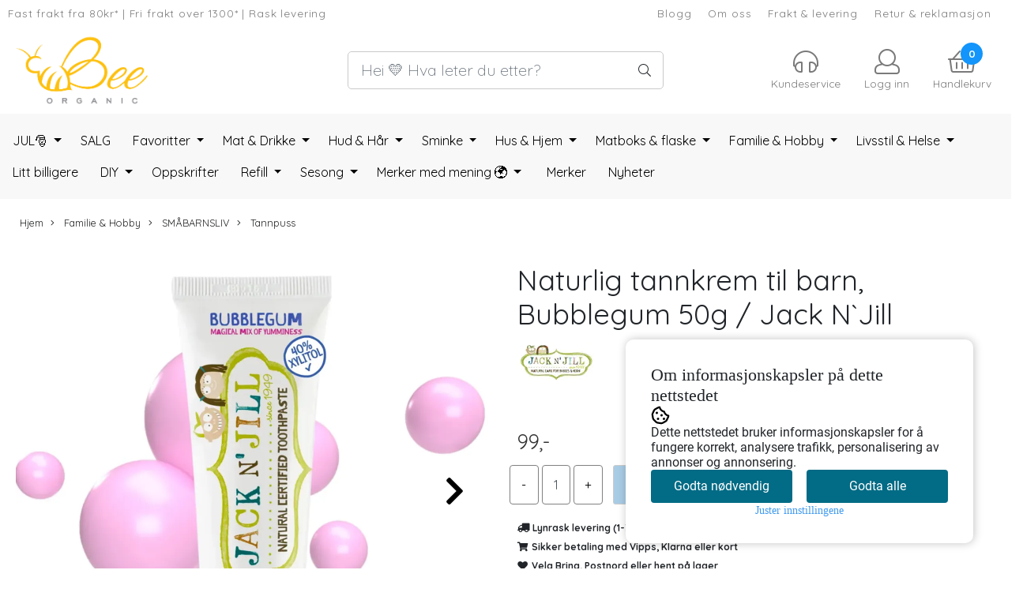

--- FILE ---
content_type: text/html; charset=utf-8
request_url: https://www.beeorganic.no/products/naturlig-tannkrem-til-barn-bubblegum-50gjack-njill
body_size: 95475
content:
  <!DOCTYPE html>
<html lang="no">
<head>
    <meta charset="UTF-8">
    <meta http-equiv="X-UA-Compatible" content="IE=edge">
    <meta name="viewport" content="width=device-width, minimum-scale=1.0, maximum-scale=1.0, user-scalable=no">
    <title>
                    Naturlig tannkrem til barn uten fluor, Bubblegum / Jack N`Jill  P&aring; jakt etter en naturlig tannkrem til de minste&nbsp;som er mild og god p&aring; smak? Eller kanskje&nbsp;du har sm&aring; som liker &aring; suge til seg en liten slant tannkrem under tannpussen? Med den naturlige tannk - BeeOrganic 
            </title>

    
    
    
    
        <script type="text/javascript">var currentPage = 'product.php'; </script>

    
<script>

 //Cart products Object
  var _cartProducts = [];
  var _catPorducts = [];

  
 
 </script>


    <script>
    // Making language accessible
        var current_lang_code = 'no';
        var current_currency_code = 'NOK';
        var productPageSwiperLoaded = true;
        var languages = {
        sort: 'Sorter produkter ',
        manufacturer: 'Produsenter',        addedToCart: 'Varen ble lagt til i handlekurven din!'
        }

        var settings = {
        dockedHeader: false,
        lazyLoad: false,
        advancedSearch: false,
        advancedQuantity: false,
        productAdvancedQuantity: true,
        headerMegamenuShowBrandsTabbed: false,
        infiniteScrolling: false,
        advancedAjaxSearch: false,
        currentPage: 'product.php',
        productBoxesPerMobile: 'col-6',
        productGridAdvancedImages: true,
        productGridAdvancedImagesTimeout: 2000,
        advancedPopupOnPurchase: false,
        americaTrimTextMobile: 70,
        americaEnableOptimization: false        };

        var customer_group = "";
                        var user_is_club_member = false;
        
                var user_is_company = false;
        
        var _cartTotals = {
        'sidebar_cart_num_items': '0',
        'sidebar_cart_total': '0,-',
        'sidebar_cart_total_raw': '0',
        };

            </script>

    <script type="text/javascript">
        var show_q_in_stock = false;
    </script>
            	<meta name="google-site-verification" content="7Y2SZ4nX2TTyKIP1yryW7Wt3TuMtgYyFMMvcn39CmJs">



	<meta name="facebook-domain-verification" content="mrc6ftwnxc20vqtpmibs9k9sp7pixi">

<link rel="canonical" href="https://www.beeorganic.no/products/naturlig-tannkrem-til-barn-bubblegum-50gjack-njill">
                
<meta name="description" content="Jack N&#039; Jill tannkrem er et trygt og naturlig valg for barna. Tannkremen er sertifisert &oslash;kologisk, fri for fluor og skadelige stoffer, og trygg om den skulle svelges.">
<meta property="og:title" content="Naturlig tannkrem til barn uten fluor, Bubblegum / Jack N`Jill  P&aring; jakt etter en naturlig tannkrem til de minste&nbsp;som er mild og god p&aring; smak? Eller kanskje&nbsp;du har sm&aring; som liker &aring; suge til seg en liten slant tannkrem under tannpussen? Med den naturlige tannk - BeeOrganic " /> 
<meta property="og:type" content="website" />
<meta property="og:url" content="https://www.beeorganic.no/products/naturlig-tannkrem-til-barn-bubblegum-50gjack-njill" />
<meta property="og:image" content="https://www.beeorganic.no/users/beeorganic_mystore_no/images/E6JpY_Jack_N_Jill_Kids_Naturlig_tannkrem_til_barn__1.webp" /> 
<meta property="og:site_name" content="BeeOrganic " /><meta property="og:description" content="Jack N&#039; Jill tannkrem er et trygt og naturlig valg for barna. Tannkremen er sertifisert &oslash;kologisk, fri for fluor og skadelige stoffer, og trygg om den skulle svelges." />

            <meta name="csrf-token" content="4_RX88IFxZexDUNk3dUBEOJRNd0p8j6hAmGT7CCFbt" />
    

<base href="//www.beeorganic.no">


<link type="text/css" rel="stylesheet" href="global.css.php?version=a1760100277&amp;host=beeorganic_mystore_no" />
<link type="text/css" rel="stylesheet" href="/css/ck4.css" />


<script>
	var params = {
        load_fancybox:'1',
        is_checkout:'0',
        defaultLang: 'no',
        langCode: ''
    };
</script>



            <script type="text/javascript" src="https://beeorganic-i01.acendycdn.com/production/assets/localization/781592fc906423adb1885cb926ae54d23f6254a2-nb-NO.js?v=4.2025.11.11.03"></script>
    

<script type="text/javascript" src="global.js.php?version=1761217658&amp;v2&amp;host=beeorganic_mystore_no"></script>

<script>var show_q_in_stock = true;</script><script type="text/javascript" src="/js/stockgroups.js?v=13"></script>
	
	<script>
            var baseprice = "79.2";
            var symbol_left = "";
            var symbol_right = ",-";
            var dont_show_decimals = "1";
            decimal_point = ",";
            var thousands_point = ".";
            var decimal_places = "2";
            var has_stock = new Array();
            var price_list = new Array();
            var stock_date_available_list = new Array();
            var stock_list = new Array();
            var stock_purchase = new Array();
            var allow_purchase = new Array();
            var disabled_attributes = new Array();

            var product_price = "99";
            var skip_combination = false;
            allow_purchase['0'] = 1;attributes_images = new Array(); stock_list[0] = "17";var stockgroup_rules = [];var selected_list = new Array();var has_attributes = false;var selected_dropdown = "";var empty_dropdown = "";var template_empty = 'Forhåndsbestill';var template_got = '<b>På lager</b>: %qty ';var in_stock = 0;verify_attributes();</script><script type="text/javascript">
            if (typeof gtag === 'undefined' || typeof dataLayer === 'undefined') {
                window.dataLayer = window.dataLayer || [];
                function gtag(){dataLayer.push(arguments);}
            }

            $(function(){
                $('#add2cart #add_to_cart, #add2cart button[type=submit]').click(function(e){
                    gtag('event', 'add_to_cart', {"currency":"NOK","value":99,"items":[{"item_id":"5510","item_name":"Naturlig tannkrem til barn, Bubblegum 50g \/ Jack N`Jill"}]});gtag('event', 'conversion', {"send_to":"AW-672099671","value":99,"currency":"NOK"});
                });

                gtag('event', 'view_item', {"currency":"NOK","value":99,"items":[{"item_id":"5510","item_name":"Naturlig tannkrem til barn, Bubblegum 50g \/ Jack N`Jill"}]});
            });
            </script><script type="text/javascript">
		var js_error_must_choose_attribute = 'Du må velge %s før du kan fortsette';
		var js_error_product_not_in_stock = 'Produktvarianter er ikke tilgjengelig på lager';
	</script>

	<link rel="shortcut icon" type="image/x-icon" href="/users/beeorganic_mystore_no/logo/favicon8.ico">



	



	            <script async src="https://www.googletagmanager.com/gtag/js?id=G-HG2EYYLLPL"></script>
                <script async src="https://www.googletagmanager.com/gtag/js?id=AW-672099671"></script>
    
<script>
    let anonip = 'false';

    
        window.dataLayer = window.dataLayer || [];
        function gtag(){dataLayer.push(arguments);}
    

    gtag('js', new Date());

            gtag('consent', 'default', {
            'ad_storage': 'denied',
            'analytics_storage': 'denied',
            'ad_user_data': 'denied',
            'ad_personalization': 'denied',
            'wait_for_update' : 500
        });
    </script>

            <script>
            gtag('config', 'G-HG2EYYLLPL', {
                anonymize_ip: anonip === 'true' ? true : false,
            });
        </script>
                <script>
            gtag('config', 'AW-672099671', {
                anonymize_ip: anonip === 'true' ? true : false,
                'allow_enhanced_conversions': true,
            });
        </script>
    <script type="text/javascript">
    
        
        
    
</script>

	    <!-- Google Tag Manager -->
        <script>(function(w,d,s,l,i){w[l]=w[l]||[];w[l].push({'gtm.start':
    new Date().getTime(),event:'gtm.js'});var f=d.getElementsByTagName(s)[0],
    j=d.createElement(s),dl=l!='dataLayer'?'&l='+l:'';j.async=true;j.src=
    '//www.googletagmanager.com/gtm.js?id='+i+dl;f.parentNode.insertBefore(j,f);
    })(window,document,'script','dataLayer','GTM-W9P9B5D');</script>
        <!-- End Google Tag Manager -->

			<!-- Facebook Pixel Code -->
		<script>
		!function(f,b,e,v,n,t,s){if(f.fbq)return;n=f.fbq=function(){n.callMethod?n.callMethod.apply(n,arguments):n.queue.push(arguments)};if(!f._fbq)f._fbq=n;n.push=n;n.loaded=!0;n.version='2.0';n.queue=[];t=b.createElement(e);t.async=!0;t.src=v;s=b.getElementsByTagName(e)[0];s.parentNode.insertBefore(t,s)}(window,document,'script','//connect.facebook.net/en_US/fbevents.js');
		// Insert Your Facebook Pixel ID below.
		

		                            fbq('consent', 'revoke');
            				fbq('init', '1135301780796436');
        fbq('track', 'PageView');

					fbq('track', 'ViewContent', {
				content_type: 'product',
				content_ids: ['5510']
			});
				</script>
		<!-- End Facebook Pixel Code -->
	


    
                    <script>
        var _CrallConfig = {
            features:{
                recommendations:{
                    usePreload:true,
                                            customRenderEngine: 'renderNativeMystoreProducts',
                                    },
                                    search: {
                        customRenderEngine: 'renderNativeMystoreSarch'
                    },
                                reviews:{}
            },
            pk:11563
        };

        function renderNativeMystoreProducts(elm, products, callback, ...rest) {
            console.log("Reccomendations hook triggered");
            console.log(products);
            var template = products.template;
            var products = products.products;

            if (products.length > 0){
                $.post('/product_box.php?action=crall', { action: 'crall', data: JSON.stringify(products) }, function(resp){
                    var $products_html = $('<div class="products-injected products-list row">' + resp + '</div>');
                    var cssClasses = 'col-6 col-md-4 col-lg-4 col-xl-2 plr5';

                    if (typeof customCrallClasses == 'function') {
                        cssClasses = customCrallClasses();
                    }

                    $products_html.find('.product-box').wrap('<div class="'+ cssClasses +'"></div>');

                    $(elm).html($products_html);
                    $('.products-injected .lazyloaded').lazyload();

                    var crallRenderInterval = setInterval( function(){
                        if (typeof crallProductsHook === 'function'){
                            clearInterval(crallRenderInterval);
                            crallProductsHook('loaded', elm, callback, products, template);
                        }
                    }, 50);
                });
            }
        }

        function renderNativeMystoreSarch(elm, data, callback) {
            console.log("REACT Native search");
            if (data.products.length > 0){
                $.post('/product_box.php?action=crall', { action: 'crall', data: JSON.stringify(data.products) }, function(resp){
                    var $products_html = $('<div class="col-md-12"><div class="products-injected products-list row">' + resp + '</div></div>');
                    var cssClasses = 'col-6 col-md-4 col-lg-4 col-xl-2 plr5';

                    if (typeof customSeachCrallClasses == 'function') {
                        cssClasses = customSeachCrallClasses();
                    }

                    $products_html.find('.product-box').wrap('<div class="'+ cssClasses +'"></div>');

                    $('.crall-search-filter-right > .crall-search-product-result').html($products_html);
                    $('.products-injected .lazyloaded').lazyload();

                    if (typeof crallSearchProductsHook === 'function'){
                        crallSearchProductsHook('loaded', elm, callback, data.products);
                    }
                });
            }

        }
        </script>

        <script type="text/javascript">(function(){
                var cc=document.createElement('script');cc.type='text/javascript';cc.async=true;cc.src='https://cdn.crall.io/w/widgets.js?v=4';var s=document.getElementsByTagName('script')[0];s.parentNode.insertBefore(cc, s);})();
        </script>
        
    <script type="text/javascript">var __crallEmail='';var __crall_id=11563; (function(){
            var cc=document.createElement('script');cc.type='text/javascript';cc.async=true;cc.src='https://cdn.crall.io/t/client.js?v=4';var s=document.getElementsByTagName('script')[0];s.parentNode.insertBefore(cc, s);})();
    </script>
    




    <div id="consent-parent-container">
        <link type="text/css" rel="stylesheet" href="/css/modules/consent.css" />
        
    <script>
        const COOKIE_NAME = 'mystoreAnalytics';
        const consentState = {
            'consent_analytics_select': false,
            'consent_marketing_select': false,
            'consent_user_data_select': false,
            'consent_ad_personalization_select': false
        };

        
            window.dataLayer = window.dataLayer || [];
            function gtag(){dataLayer.push(arguments);}
        
        gtag('js', new Date());
        const extractConsent = (data) => {

            if (!data) return null;

            let consentData = data.toString();
            let GAConsents = {
                ad_storage: null,
                analytics_storage: null,
                ad_user_data: null,
                ad_personalization: null,
            };

            if (consentData.length === 3) {
                GAConsents['analytics_storage'] = consentData[1] === '1' ? 'granted' : 'denied';
                GAConsents['ad_storage'] = consentData[2] === '1' ? 'granted' : 'denied';
                GAConsents['ad_user_data'] = consentData[2] === '1' ? 'granted' : 'denied';
                GAConsents['ad_personalization'] = consentData[2] === '1' ? 'granted' : 'denied';

                return GAConsents;
            }

            if (consentData.length === 5) {
                GAConsents['analytics_storage'] = consentData[1] === '1' ? 'granted' : 'denied';
                GAConsents['ad_storage'] = consentData[2] === '1' ? 'granted' : 'denied';
                GAConsents['ad_user_data'] = consentData[3] === '1' ? 'granted' : 'denied';
                GAConsents['ad_personalization'] = consentData[4] === '1' ? 'granted' : 'denied';

                return GAConsents;
            }
            return null;
        }

        const setGAConsents = (consents) => {
            if (consents) {
                gtag('consent', 'update', {
                    'ad_storage': consents['ad_storage'],
                    'analytics_storage': consents['analytics_storage'],
                    'ad_user_data': consents['ad_user_data'],
                    'ad_personalization': consents['ad_personalization'],
                });

                // TCC-3243
                gtag('set', 'url_passthrough', true);
            }
        }
        let consents = extractConsent();

                const setConsentCookie = (cookieName, data, ttl = '1') => {
            let date = new Date();
            date.setDate(date.getDate() + ttl);
            date = date.toUTCString();
            let url = window.location.host;
            const defaultVersion = "1.1.0";
            let version = 110;
            version = version.toString().split('');
            let versionString = '';

            version.forEach((numb, index) => {
                if (index == version.length - 1) {
                    versionString += numb;
                } else {
                    versionString += (numb + '.');
                }
            })

            version = versionString.length == defaultVersion.length ? versionString : defaultVersion;
            data.unshift(version);
            const secure = location.protocol === 'https:' ? 'secure' : '';
            let cookie = cookieName + '=' + data + ';expires=' + date + ';version=' + version + ";SameSite=lax;domain=" + url + ';path=/;' + secure;

            document.cookie = cookie;

            // GAConsents hardcoded index positions. 2 = analytics 3 = marketing
            let analyticsState = data[2] == '1' ? 'granted' : 'denied'
            let adState = data[3] == '1' ? 'granted' : 'denied'
            let adUserData = data[4] == '1' ? 'granted' : 'denied'
            let adPersonalization = data[5] == '1' ? 'granted' : 'denied'

            if (typeof fbq !== 'undefined' && fbq) {
                fbq('consent', adState === 'granted' ? 'grant' : 'revoke');
            }


            let GAConsents = {
                ad_storage: adState,
                analytics_storage: analyticsState,
                ad_user_data: adUserData,
                ad_personalization: adPersonalization,
            };

            // TCC-3244
            if (!adState) {
                gtag('set', 'ads_data_redaction', true);
            }

            setGAConsents(GAConsents);
            let requestData = data.join();
            fetch('ajax.php?action=ajax&ajaxfunc=set_mystoreanalytics_cookie&mystore_data=' + requestData + '&cookie_expires=' + ttl);
        }

        const cookieTrackers = (mode, dataArr = null) => {
            let ttl = "";
            let data = [];

            switch (mode) {
                case 'all':
                    data = ['1', '1', '1', '1', '1'];
                    ttl = 50;
                    setConsentCookie(COOKIE_NAME, data, ttl ? ttl : 1);
                    break;
                case 'necessary':
                    data = ['1', '0', '0', '0', '0'];
                    ttl = 1;
                    setConsentCookie(COOKIE_NAME, data, ttl ? ttl : 1);
                    break;
                case 'custom':
                    if (dataArr) {
                        ttl = 1;
                        setConsentCookie(COOKIE_NAME, dataArr, ttl ? ttl : 1);
                    }
                    break;
            }
        }

        const consentClicked = (consentLabel, consentValue) => {
            gtag('event', 'engagement', {
                'event_label': 'Cookie_consent_' + consentLabel,
                'event_category': 'click',
                'value': consentValue,
                'non_interaction': true,
            });

            // Update local consent state
            if (consentValue) {
                consentState[consentLabel] = true;
            } else {
                consentState[consentLabel] = false;
            }

            checkChangedState();
        };

        const checkChangedState = () => {
            let isChanged = false;
            Object.keys(consentState).map(key => {
                if (consentState[key]) {
                    isChanged = true;
                }
            })

            let saveButton = document.getElementById("consent_modal_save_changes_button");

            if (isChanged) {
                saveButton.innerHTML = 'Lagre innstillinger';
            } else {
                saveButton.innerHTML = 'Avslå alle';
            }

        }

    $(function() {
        // Ikke gjem modalen om vi er på privacy
                                    $('.consent_small_container').show();
                    
        $('.consent_acceptall').click(function() { // Accept all cookies
            $('.consent_container').hide();
            $('.consent_small_container').hide();
            let cookieTTL = 1;
            cookieTrackers('all');
            consentClicked('accept_all', 1);
        });

        $('.consent_allow_all').click(function() {
            $('body').css('overflow', 'initial');
            $('.consent_modal').hide();
            $('.consent_container').hide();
            $('.consent_small_container').hide();
            $('.consent_modal_switch :input').not('.consent_no_select').prop('checked', true);
            cookieTrackers('all');
            consentClicked('allow_all', 1);
        });

        $('.consent_needed_only').click(function() {
            $('.consent_modal').hide();
            $('.consent_container').hide();
            $('.consent_small_container').hide();
            cookieTrackers('necessary');
            $('.consent_modal_switch :input').not('.consent_no_select').prop('checked',false);
            consentClicked('allow_needed_only', 1);
        });

        $('#consent_analytics_select').click(function() {
            let value = $('#consent_analytics_select').is(':checked') ? 1 : 0;
            consentClicked('analytics_slider_clicked', value);
        });

        $('#consent_marketing_select').click(function() {
            let value = $('#consent_marketing_select').is(':checked') ? 1 : 0;
            consentClicked('marketing_slider_clicked', value);
        });

        $('#consent_user_data_select').click(function() {
            let value = $('#consent_user_data_select').is(':checked') ? 1 : 0;
            consentClicked('consent_user_data_select', value);
        });

        $('#consent_ad_personalization_select').click(function() {
            let value = $('#consent_ad_personalization_select').is(':checked') ? 1 : 0;
            consentClicked('consent_ad_personalization_select', value);
        });

        $('.consent_button_readmore').click(function(e) {
            e.preventDefault();
            $('.consent_container').hide();
            $('.consent_small_container').hide();
            $('body').css('overflow', 'hidden');
            $('.consent_modal').css('display', 'flex');

        });

        $('.consent_button_save').click(function(e){
            // Loop through all switches, add checked and unchecked into array, set cookie
            $('body').css('overflow', 'initial');

            let switches = $('.consent_modal_switch :input');
            let switchState = [];
            if (switches.length > 0) {
                Object.keys(switches).map(key => {
                    if (key.length === 1) {                 // Filtering out all other keys like "length" etc
                        if (switches[key].checked) {
                        switchState.push('1');
                        } else {
                            switchState.push('0');
                        }
                    }
                });
            }
            cookieTrackers('custom', switchState);
            $('.consent_modal').hide();
            $('.consent_container').hide();
            $('.consent_small_container').hide();
        });

            $('.consent_needed_only').click(function() {
                $('.consent_modal').hide();
                $('.consent_container').hide();
                $('.consent_small_container').hide();
                cookieTrackers('necessary');
                $('.consent_modal_switch :input').not('.consent_no_select').prop('checked', false);
                consentClicked('allow_needed_only', 1);
            });

            $('#consent_analytics_select').click(function() {
                let value = $('#consent_analytics_select').is(':checked') ? 1 : 0;
                consentClicked('analytics_slider_clicked', value);
            });

            $('#consent_marketing_select').click(function() {
                let value = $('#consent_marketing_select').is(':checked') ? 1 : 0;
                consentClicked('marketing_slider_clicked', value);
            });

            $('#consent_user_data_select').click(function() {
                let value = $('#consent_user_data_select').is(':checked') ? 1 : 0;
                consentClicked('consent_user_data_select', value);
            });

            $('#consent_ad_personalization_select').click(function() {
                let value = $('#consent_ad_personalization_select').is(':checked') ? 1 : 0;
                consentClicked('consent_ad_personalization_select', value);
            });

            $('.consent_button_readmore').click(function(e) {
                e.preventDefault();
                $('.consent_container').hide();
                $('.consent_small_container').hide();
                $('body').css('overflow', 'hidden');
                $('.consent_modal').css('display', 'flex');

            });

            $('.consent_button_save').click(function(e) {
                // Loop through all switches, add checked and unchecked into array, set cookie
                $('body').css('overflow', 'initial');

                let switches = $('.consent_modal_switch :input');
                let switchState = [];
                let switched = false;
                if (switches.length > 0) {
                    Object.keys(switches).map(key => {
                        if (key.length === 1) { // Filtering out all other keys like "length" etc
                            if (switches[key].checked) {
                                switchState.push('1');
                            } else {
                                switchState.push('0');
                            }
                        }
                    });
                    switched = true;
                }
                cookieTrackers('custom', switchState);
                if (switched) {
                    $('.consent_modal').hide();
                    $('.consent_container').hide();
                    $('.consent_small_container').hide();
                }
            });

            $('.consent_small_exit').click(function() {
                $('.consent_small_container').hide();
            });
        });
    </script>

                                        <div class='consent_small_container consent_small_container_right'>
                            <div class='consent_small_content'>
                    <div class='consent_small_header'>
                        <div class='consent_small_title'>
                            Om informasjonskapsler på dette nettstedet
                            <svg
                            class="w-6 h-6"
                            xmlns="http://www.w3.org/2000/svg" viewBox="0 0 512 512"><!--!Font Awesome Pro 6.6.0 by @fontawesome - https://fontawesome.com License - https://fontawesome.com/license (Commercial License) Copyright 2024 Fonticons, Inc.--><path d="M182.8 28.4l-74 39.5C89.1 78.4 73.2 94.9 63.4 115L26.7 190.6c-9.8 20.1-13 42.9-9.1 64.9l14.5 82.8c3.9 22.1 14.6 42.3 30.7 57.9l60.3 58.4c16.1 15.6 36.6 25.6 58.7 28.7l83 11.7c22.1 3.1 44.6-.9 64.4-11.4l74-39.5c19.7-10.5 35.6-27 45.4-47.2l36.7-75.5c9.8-20.1 13-42.9 9.1-64.9c-.9-5.3-5.3-9.3-10.6-10.1c-51.5-8.2-92.8-47.1-104.5-97.4c-1.8-7.6-8-13.4-15.7-14.6c-54.6-8.7-97.7-52-106.2-106.8c-.8-5.4-4.9-9.8-10.3-10.6c-22.1-3.1-44.6 .9-64.4 11.4zm34.9 37.5c19 54.5 63.9 96.7 120 111.9c17.7 50.9 58.1 91.1 109.1 108.7c-1 4.8-2.5 9.5-4.7 13.9L405.4 376c-5.4 11-14.1 20.1-24.8 25.8l-74 39.5c-10.8 5.7-23 7.9-35.1 6.2l-83-11.7c-12-1.7-23.3-7.2-32-15.7l-29.7 30.7 29.7-30.7L96.2 361.7c-8.8-8.5-14.7-19.6-16.8-31.7L64.9 247.2c-2.1-12.1-.4-24.6 5-35.6L106.6 136c5.4-11 14.1-20.1 24.8-25.8l74-39.5c3.9-2.1 8.1-3.7 12.4-4.9zM192 192a32 32 0 1 0 -64 0 32 32 0 1 0 64 0zm0 192a32 32 0 1 0 0-64 32 32 0 1 0 0 64zM320 256a32 32 0 1 0 -64 0 32 32 0 1 0 64 0zm32 128a32 32 0 1 0 0-64 32 32 0 1 0 0 64z"/></svg>
                        </div>
                                            </div>
                    <div class='consent_small_description'>
                        Dette nettstedet bruker informasjonskapsler for å fungere korrekt, analysere trafikk, personalisering av annonser og annonsering.
                    </div>
                    <div class='consent_small_buttonrow'>
                        <button class="consent_small_button consent_button_readmore">
                                                                        Godta nødvendig
                                                            </button>
                        <button class='consent_acceptall consent_small_button'>
                            Godta alle
                        </button>
                    </div>
                    <div class="consent_readmore_text consent_button_readmore">
                        <span>Juster innstillingene</span>
                    </div>
                </div>
            </div>
        
            
    
    <script>
    </script>
<div class="consent_modal_action_container">
    <button class="consent_modal_action_button">
        Tilpass dine informasjonskapsler
        <img src="/images/arrow-right-fal-white.png" alt="" aria-hidden="true">
    </button>
</div>

<div class="consent_modal">
    <div class="consent_modal_content">
        <div class="consent_modal_header">
            <div class="consent_modal_title">
                <span>Om informasjonskapsler på dette nettstedet</span>
                <svg class="w-6 h-6" xmlns="http://www.w3.org/2000/svg" viewBox="0 0 512 512">
                    <path d="M182.8 28.4l-74 39.5C89.1 78.4 73.2 94.9 63.4 115L26.7 190.6c-9.8 20.1-13 42.9-9.1 64.9l14.5 82.8c3.9 22.1 14.6 42.3 30.7 57.9l60.3 58.4c16.1 15.6 36.6 25.6 58.7 28.7l83 11.7c22.1 3.1 44.6-.9 64.4-11.4l74-39.5c19.7-10.5 35.6-27 45.4-47.2l36.7-75.5c9.8-20.1 13-42.9 9.1-64.9c-.9-5.3-5.3-9.3-10.6-10.1c-51.5-8.2-92.8-47.1-104.5-97.4c-1.8-7.6-8-13.4-15.7-14.6c-54.6-8.7-97.7-52-106.2-106.8c-.8-5.4-4.9-9.8-10.3-10.6c-22.1-3.1-44.6 .9-64.4 11.4zm34.9 37.5c19 54.5 63.9 96.7 120 111.9c17.7 50.9 58.1 91.1 109.1 108.7c-1 4.8-2.5 9.5-4.7 13.9L405.4 376c-5.4 11-14.1 20.1-24.8 25.8l-74 39.5c-10.8 5.7-23 7.9-35.1 6.2l-83-11.7c-12-1.7-23.3-7.2-32-15.7l-29.7 30.7 29.7-30.7L96.2 361.7c-8.8-8.5-14.7-19.6-16.8-31.7L64.9 247.2c-2.1-12.1-.4-24.6 5-35.6L106.6 136c5.4-11 14.1-20.1 24.8-25.8l74-39.5c3.9-2.1 8.1-3.7 12.4-4.9zM192 192a32 32 0 1 0 -64 0 32 32 0 1 0 64 0zm0 192a32 32 0 1 0 0-64 32 32 0 1 0 0 64zM320 256a32 32 0 1 0 -64 0 32 32 0 1 0 64 0zm32 128a32 32 0 1 0 0-64 32 32 0 1 0 0 64z"/>
                </svg>
            </div>
        </div>
        <div class="consent_modal_body">
            <div class="consent_modal_info_container">
                <div class="consent_modal_description">
                                            <div class="consent_modal_disclaimer">
                            Dette nettstedet bruker informasjonskapsler for å fungere korrekt, analysere trafikk, personalisering av annonser og annonsering.
                        </div>
                                        Informasjonskapsler som brukes på nettstedet, er kategorisert, og nedenfor kan du lese om hver kategori og tillate eller avslå noen eller alle av dem. Når kategorier som tidligere er tillatt, deaktiveres, vil alle informasjonskapsler som er tilordnet denne kategorien, bli fjernet fra nettleseren din. I tillegg kan du se en liste over informasjonskapsler som er tilordnet hver kategori, og detaljert informasjon i vår Personvernerklæring.
                </div>
                <div class="consent_modal_read_more">
                    <a href="/pages/privacy">Les mer om informasjonskapsler</a>
                </div>
                <div class="consent_modal_read_more">
                    <a href="https://business.safety.google/privacy/">Googles retningslinjer for personvern</a>
                </div>
            </div>
            <div class="consent_modal_button_row">
                <button class="consent_button consent_button_save consent_button_limited_width" id="consent_modal_save_changes_button">
                                            Godta nødvendig
                                    </button>
                <button class="consent_button consent_allow_all">Godta alle</button>
            </div>
            <div class="consent_modal_switch_parent">
                
<div class="consent_modal_switch_container">
    <span>Nødvendig</span>
    <label class='consent_modal_switch'>
        <input id="" class='consent_no_select' type='checkbox' disabled checked/>
        <span class='slider consent_necessary_opacity'></span>
    </label>
</div>
                
<div class="consent_modal_switch_container">
    <span>Analyse</span>
    <label class='consent_modal_switch'>
        <input id="consent_analytics_select" class='' type='checkbox'  />
        <span class='slider '></span>
    </label>
</div>
                
<div class="consent_modal_switch_container">
    <span>Markedsføring</span>
    <label class='consent_modal_switch'>
        <input id="consent_marketing_select" class='' type='checkbox'  />
        <span class='slider '></span>
    </label>
</div>
                
<div class="consent_modal_switch_container">
    <span>Målrettet</span>
    <label class='consent_modal_switch'>
        <input id="consent_user_data_select" class='' type='checkbox'  />
        <span class='slider '></span>
    </label>
</div>
                
<div class="consent_modal_switch_container">
    <span>Egendefinert</span>
    <label class='consent_modal_switch'>
        <input id="consent_ad_personalization_select" class='' type='checkbox'  />
        <span class='slider '></span>
    </label>
</div>
            </div>
            <button class="consent_confirm_button consent_button_save">Bekreft valg</button>
                    </div>
    </div>
</div>

    </div>
    <script>
        window.addEventListener('load', function () {
            let el = document.getElementById('consent-parent-container');
            document.querySelectorAll('.page-wrapper')[0].append(el);
        })
    </script>


	

<script id="mcjs">!function(c,h,i,m,p){m=c.createElement(h),p=c.getElementsByTagName(h)[0],m.async=1,m.src=i,p.parentNode.insertBefore(m,p)}(document,"script","https://chimpstatic.com/mcjs-connected/js/users/eaf22daa00635d6632eea2ba3/7fbc370c10c0b70a20b78559f.js");</script>


<!-- Google Search Console -->
<meta name="google-site-verification" content="JKTK1Gw6k0XhYXRj2qZEusFivjGFdTqktyL2_CEa7y8" />










	
	
	
	
	


    <script defer src="templates/global/mystore/emojis.js?v=5"></script>



    <script type="text/javascript">
                if (typeof $ !== 'undefined' && typeof $.ajaxSetup === 'function') {
            $.ajaxSetup({
                headers: {
                    'X-CSRF-TOKEN': $('meta[name="csrf-token"]').attr('content')
                }
            });
        }

                    </script>
    
    
    
            
        <script src="/templates/america/js/bootstrap-tabcollapse.js" ></script>
        <script src="/templates/america/js/jquery.colorbox-min.js" ></script><!--Move to Global JS -->
        <link rel="stylesheet" href="/templates/america/css/colorbox.css"  /><!--Move to Global CSS -->
    

        <script type="text/javascript">
        var product = {
            id: 5510,
                            categories: {
                                    0: '945',                                    1: '192',                                    2: '577'                                },
                        manufacturer: "Jack N`Jill Kids",
            isPackage: false,
            quantity: 17,
            customer_group: "",
            stock_text: "<b>På lager<\/b>: 17",
            stock_group: "",
            price: '99.-',
            retail_price_ex: "",
            retail_price_inc: "",
            tax_rate: "25",
            available_date: "",
            products_stock_group_id: '',
                                    button_type: 'buy_now_button',
            meta_description: `<p>Naturlig tannkrem til barn uten fluor | Bubblegum&#160;</p>

<p>BF 27.05.2025</p>

<p>Jack N' Jill tannkrem er et trygt og naturlig valg for barna. Tannkremen er sertifisert &#248;kologisk, fri for fluor og skadelige stoffer, og trygg om den skulle...`,
            product_date_available: '0000-00-00 00:00:00',
            weight: 50,
            isBundle: false        };
    </script>
    
            <div class="popup_dark_bg" style="display: none;"></div>
<div class="popup_wrapper" style="display: none;">
	<div class="tabs_title">
    <h4 class="p20 m0">Lagt til i handlekurven</h4>

      <a href="javasctip:void(0)" onclick="continueShopping()" class="close-popup-america">
        <i class="fa fa-2x fa-times pull-right pr10 pt10" aria-hidden="true"></i>
      </a>
	</div>
  <div class="info_wrapper">
  	<section id="newitemsp" class="tabs_content" style="display: block;">
  		<div class="singular_product mt0">
        <div class="left_part col-md-12 col-sm-12">
          	<div class="row">
              <div class="image image-newitem col-4 col-md-3 col-sm-3 col-xs-3">
              </div>
              <div class="col-8 col-md-8 col-sm-9  col-xs-9 title_wrapper">
                <h4 class="product_title" style="font-size: 16px;"></h4>
                <h5 style="font-size: 14px;"></h5>
                <span class="productPrice" style="font-size: 14px;"><strong></strong></span>
              </div>
      		</div>
        </div>
        <div class="right_part col-md-12 col-sm-12 buttons_wrapper">
                     <div class="row">
            <div id="shipment-countdown-popup" class="flex-center mob-menu" style="display: block;">
              <div class="warning-visible" id="mobile-shipping-countdown">
                <div class="cp-panel panel panel-default">
                    <div class="alert-warning warning main-kco-background shippment_calc_main_wrapper" style="font-weight: 700; padding-left: 10px; padding-right: 10px;color:#000000;background: #dec7c7;border-color: #f3e1e3; text-align: center;padding: 8px;font-size: 16px;">
                        <div class="mobile_shipping_wrapper">
                            <div class="mobile_shipping_progress" style="width: 0%;"></div>
                        </div>
                        <div class="info_wrapper">
                          <h2>
                            <i class="fa fa-info"></i>
                            <span class="shipping-notification-sum-left" style="color: #ff0000;">
                                1300</span>
                            <span>,- KR IGJEN TIL FRI FRAKT!</span>
                          </h2>
                        </div>
                    </div>
                </div>
              </div>
            </div>
          </div>
          
          <div class="row">
            <span class=" col-md-6 col-xs-12 button">
          		<a href="javascript:void(0)" onclick="continueShopping()" class="action_button button">Fortsett å handle</a>
            </span>
            <span class=" col-md-6 col-xs-12 til_kasse">
            	<a href="https://www.beeorganic.no/cart" class="action_button button">Gå til handlekurven</a>
            </span>
          </div>
        </div>
                  <div class="multiple_products">
            <div class="clerkplaceholder">
                                                <h4 class="mt20 tabs_title active"><span>Har du husket alt? &#128155;</span></h4>
                                                    <div class="crall-recommendation-box crall-fontpage-one plr15" data-recommendation-id="@cart-others-also-bought"></div>
                                          </div>
		</div>
		      </div>
  	</section>
  </div>

</div>

<style>
  div.popup_wrapper .crall-slide .crall-product-item .crall-buy .fa {
	color: #fff;
  }
  .block.full {
    display: block;
    width: 100%;
  }
  .cart-menu .cart-product-wrapper {
    max-height: 500px;
    overflow-x: hidden;
    overflow-y: auto;
  }
  .productPrice h5 {
    font-size: 14px;
  }
  div.popup_wrapper .right_part a {
    font-size: 16px;
    font-weight: 300;
  }
  div.popup_wrapper .crall-wrapper .crall-slide {
    padding-top: 0;
  }

  @media (max-width: 768px){
    .popup_wrapper {
          max-width: 350px !important;
    }
    .singular_product .left_part > .row {
      margin: 0 !important;
    }
    .image-newitem {
      padding: 0 !important;
    }
    body .buttons_wrapper > div > .button, body .buttons_wrapper .til_kasse {
      padding: 0 !important;
    }
     body .buttons_wrapper > div > .button {
      margin-bottom: 10px;
     }
    span.productPrice span,
    html .price_active,
    html body .productPrice.hasSpecialPrice > .price_active,
    html .p_special {
      font-size: 16px !important;
      vertical-align: text-bottom;
    	font-weight: 700 !important;
          }
    html body .overlay .__bottom_container .price-and-delete-wrapper .cart-price {
      font-size: 16px !important;
    }
    .title_wrapper {
      padding-right: 0 !important;
    }
    .title_wrapper .product_title {
      font-size: 14px !important;
    }
    #newitemsp .left_part .image {
    	width: 30%;
    }
    #newitemsp .left_part .col-md-8 {
      width: 70%;
    }
    #newitemsp .singular_product {
      width: 100%;
    }
  }
  .close-popup-america {
    position: absolute;
    top: 0;
    right: 0;
  }

  .overlay .__bottom_container .price-and-delete-wrapper .cart-old-price,
  .overlay .__bottom_container .price-and-delete-wrapper .cart-old-price s,
  html .overlay .__bottom_container .price-and-delete-wrapper .cart-price,
  html .price_active, html .productPrice.hasSpecialPrice > .price_active,
  html .p_special {
    font-size: 18px !important;
    font-weight: 700 !important;
  }
  .productPrice.hasSpecialPrice > .price_active {
  }

body div.popup_wrapper {
  height: auto !important;
  border-radius: 12px;
  overflow: hidden;
  max-width: 768px;
  margin-left: 0;
  position: fixed;
  z-index: 9999;
  top: 50%;
  left: 50%;
  transform: translate(-50%, -50%) !important;
  background: #fff;
  box-shadow: 0px 0px 22px rgba(0, 0, 0, 0.15);
  border: none !important;
  width: 100%;
}

.tabs_title {
  text-align: center;
  padding: 0 12px;
}
.popup_wrapper > .tabs_title > h4 {
  font-size: 24px;
  color: #374151;
  font-weight: normal;
  border-bottom: 1px solid #F1F5F9;
}

  .buttons_wrapper .til_kasse a {
    border: none !important;
  }

.buttons_wrapper {
  margin-top: 0px;
}
div.popup_wrapper .tabs_content {
  padding: 20px 0 !important;
}
.tabs_title .close-popup-america {
  width: 28px;
  height: 28px;
  background: red;
  border-radius: 50%;
  background: #F1F5F9;
  display: flex;
  align-items: center;
  justify-content: center;
  top: 20px;
  right: 20px;
}
.product_title {
  font-size: 18px !important;
}
.tabs_title .close-popup-america i {
  font-size: 18px;
  padding: 0;
  margin: 0;
}

.productPrice {
  font-weight: bold;
}
.productPrice h5 {
  color: #3F3F46 !important;
  font-weight: normal !important;
}
.buttons_wrapper .button .button{
  color:#121212 !important;
  border: 1px solid #CBD5E1 !important;
  background: transparent !important;
}
.buttons_wrapper .til_kasse a {
  background: #F4A261;
  border-color: #F4A261;
}
.buttons_wrapper .til_kasse, .buttons_wrapper > div {
  padding: 0 20px !important;
}
.singular_product .left_part {
  padding: 0 20px !important;
}
.buttons_wrapper .til_kasse, .buttons_wrapper > div > .button {
  padding: 0 !important;
  border-radius: 6px !important;
}
.buttons_wrapper .button .button, .buttons_wrapper .til_kasse a {
  margin: 0 !important;
  padding: 12px !important;
}
.buttons_wrapper > div > .button {
  padding-right: 10px !important;;
}
.buttons_wrapper .til_kasse {
  padding-left: 10px !important;
}
.price_active {
  font-size: 20px !important;
  font-weight: normal !important;
}

  .productPrice.hasSpecialPrice > .price_active {
     color: #BE185D !important;
  }

.p_special {
  margin-right: 14px;
  color: #374151;
  text-decoration: line-through;
  font-size: 20px !important;
  font-weight: normal !important;
  float: left;
}
#shipment-countdown-popup.flex-center.mob-menu {
	display: block !important;
  	width: 100%;
    margin-top: 0px !important;
    margin-bottom: 0px;
}
#shipment-countdown-popup .shippment_calc_main_wrapper {
  padding-bottom: 8px !important;
  margin-bottom: 10px !important;
}
html .header_main_wrapper,
html .header_main_wrapper > .success-visible, html .header_main_wrapper.flex-center.mob-menu,
html .flex-center.mob-menu.header_main_wrapper > .success-visible, html .flex-center.mob-menu.header_main_wrapper.flex-center.mob-menu {
	margin-top: 0 !important;
  padding-top: 0 !important;
}
html .flex-center.mob-menu.header_main_wrapper > .success-visible, html .flex-center.mob-menu.header_main_wrapper > .warning-visible {
	display: none !important;
}

html .flex-center.mob-menu > .warning-visible, .flex-center.mob-menu > .success-visible {
	position: static !important;
}




  @media (min-width: 1024px) {
    .header_main_wrapper {
      display: none !important;
    }
  }

  div.popup_wrapper .product-box .product .product-meta {
    margin-top: 0;
    margin-bottom: 0;
  }
  div.popup_wrapper .product-box .product .product-meta > * {
    display: none;
  }
  div.popup_wrapper .product-box .product .product-meta > .product_box_title_row {
    display: block;
  }
  div.popup_wrapper .product-box .product .product-meta > .product_box_title_row .title {
	overflow: hidden;
    line-height: 1.8;
  }
  div.popup_wrapper .product-box .product .product-meta > div:last-child {
    display: block;
  }
  div.popup_wrapper .product-box .product .product_box_button {
    display: none !important;
  }
   div.popup_wrapper #newitemsp img {
    /*height: 100px !important;*/
  }
  div.popup_wrapper .product-box .product .quick_view {
    display: none !important;
  }
  div.popup_wrapper #newitemsp .clerkplaceholder .clerkheader {
    margin-bottom: 0;
  }
  div.popup_wrapper .crall-slide .crall-product-item .crall-buy {
    /*display: none !important;*/
  }
  div.popup_wrapper .crall-slide .crall-product-item .crall-product-image {
    height: auto !important;
    max-height: 250px !important;
  }
  div.popup_wrapper .crall-slide .crall-product-item .crall-product-name {
    /*height: 2rem !important;*/
    margin-left: 0;
  }
  div.popup_wrapper .crall-slide .crall-product-item .crall-price {
    margin-left: 0;
  }
  div.popup_wrapper .product .product-meta .price {
    margin-top: 0;
  }

  body .cart-page-V2 .summarybox-wrapper .summarybox div.mobile_shipping_progress {
              background: linear-gradient(90deg,#60dd7c 0, #60dd7c 100%) !important;
      }

  #newitemsp .product_title {
    font-size: 1.8em !important;
  }

  #newitemsp .price_active {
    font-size: 1.6em !important;
  }

  /*#newitemsp .club_price {
    color: #f05135;
    background: transparent;
    display: block;
    padding: 0;
    margin: 0;
    font-weight: bold;
    font-size: 18px;
    margin-bottom: 20px;
  }
  */
  #newitemsp .bonus_points_info {
      margin-bottom: 8px;
  }

  @media (max-width: 600px) {
   body #newitemsp .product_title {
      font-size: 1.1em !important;
    }
  }


  @media (max-width: 460px) {
    div.popup_wrapper .multiple_products {
		display: none !important;
    }
  }
</style>
<script>
  function onRegularPurchaseHook(thisButton){
    var product = {};
    if (currentPage == 'product.php'){

      // This would be if regular popup is used with shopthelook module
      if (thisButton.hasClass('shopthelook_button')){
        var parentContainer = thisButton.closest('.stl_product');
        product.title = parentContainer.find('.data_title').text();
        product.image = parentContainer.find('.data_image').attr('src');
        product.price = parentContainer.find('.valid_price').html();

        if (parentContainer.find('.data_price .original_price').length > 0){
          product.price_special = parentContainer.find('.original_price').html();
        } else {
          product.price_special = null
        }

        var attributes_array = [];
        parentContainer.find('.attrbutedropdown').each( function(i){
            var title = $(this).attr('title');
            var value = $(this).find("option:selected").text();
            attributes_array.push('<h5>' + title + ': ' + value + '</h5>');
        });

        product.attributes = attributes_array;

      } else {

        product.title = $('#add2cart h1').text();
        product.image = $('.product_page_slider img:first-child').attr('src');

        if ($('#add2cart .products_price.special').length > 0){
          product.price = $('#add2cart .products_price.special').text();
          product.price_special = $('#add2cart .products_price_old').text();
        } else {
          product.price = $('#add2cart .product-price').text();
          product.price_special = null
        }

        var attributes_array = [];
        $('.attrbutedropdown').each( function(i){
            var title = $(this).attr('title');
            var value = $(this).find("option:selected").text();
            attributes_array.push('<h5>' + title + ': ' + value + '</h5>');
        });

        product.attributes = attributes_array;
        product.retail_priceHTML = $('#add2cart .club-price').html();
        product.bonusInfoHTML = $('#add2cart .posted_in').html();
      }

    } else {
      product.title = thisButton.closest('.product-box').find('.title').text();
      product.image = thisButton.closest('.product-box').find('.image img').attr('src');
      product.price = thisButton.closest('.product-box').find('.price').text();
      product.price_special = thisButton.closest('.product-box').find('.price').text();
    }

    console.log(' product.retail_price',  product.bonusInfoHTML);


    $('#newitemsp .left_part .col-md-8 .productPrice').removeClass('hasSpecialPrice');
    $('#newitemsp .left_part .image-newitem').html('<img src="' + product.image + '"/>');
    $('#newitemsp .left_part .col-md-8 .product_title').text(product.title);

    // Add bonus point info
     $('#newitemsp .left_part .col-md-8 .product_title').after('<div class="bonus_points_info>' + product.bonusInfoHTML + '</div>');

    $('#newitemsp .left_part .col-md-8 .productPrice').html('<span class="price_active">'+ product.price + '</span><div class="club_price"></div>');

	// Add club price
    product.retail_priceHTML ? $('#newitemsp .left_part .col-md-8 .productPrice .club_price').html(product.retail_priceHTML) : '';

    if (product.price_special) {
      $('#newitemsp .left_part .col-md-8 .productPrice').append('<span class="p_special">'+ product.price_special +'</span>');
      $('#newitemsp .left_part .col-md-8 .productPrice').addClass('hasSpecialPrice');
    }

      $('.singular_product .col-md-8 h5').remove();

      if (currentPage == 'product.php'){
          product.attributes.forEach(function(entry) {
              $('#newitemsp .left_part .col-md-8 .productPrice').prepend(entry);
          });
      }
      $('.popup_wrapper .panel-title:first-child a').click();
    $('.popup_wrapper, .popup_dark_bg').show();

    if ($(window).width() < 992){
        //$('html, body').animate({
        //    scrollTop: $('.popup_wrapper').offset().top - 80
        //}, 400);
    }
    //reloadCrallWidget();

    $('.popup_wrapper').show();
    $('.popup_dark_bg').show();

  }

  function onQuickPurchaseHook(thisButton){
    // This is a dirty fix created to fix crall purchase event
    if (thisButton && thisButton.type != 'button' && thisButton[0].type == 'button') {
      thisButton = $(thisButton[0]);
    }

    var product = {};
    var closest_form = thisButton.closest('form');

    if (currentPage == 'product.php' && thisButton.attr('id') == 'addToShoppingCart'){
      // This would be if regular popup is used with shopthelook module
      if (thisButton.hasClass('shopthelook_button')){
        var parentContainer = thisButton.closest('.stl_product');
        product.title = parentContainer.find('.data_title').text();
        product.image = parentContainer.find('.data_image').attr('src');
        product.price = parentContainer.find('.valid_price').html();

        if (parentContainer.find('.data_price .original_price').length > 0){
          product.price_special = parentContainer.find('.original_price').html();
        } else {
          product.price_special = null
        }


        var attributes_array = [];
        parentContainer.find('.attrbutedropdown').each( function(i){
            var title = $(this).attr('title');
            var value = $(this).find("option:selected").text();
            attributes_array.push('<h5>' + title + ': ' + value + '</h5>');
        });

        product.attributes = attributes_array;

      } else {

        product.title = $('#add2cart .title h1').text() != '' ? $('#add2cart .title h1').text() : $('#add2cart .product-title-v1').text();
        product.image = $('.gallery_image img:first-child').attr('src') ? $('.gallery_image img:first-child').attr('src') : $('.productpage-slider img:first-child').attr('src');
        //product.price = $('#add2cart .product-price').text();
        //product.price_special = $('#add2cart .product-price').text();

        if ($('#add2cart .products_price.special').length > 0){
          product.price = $('#add2cart .products_price.special').text();
          product.price_special = $('#add2cart .products_price_old').text();
        } else {
          product.price = $('#add2cart .product-price').text();
          product.price_special = null
        }

        var attributes_array = [];
        $('.attrbutedropdown').each( function(i){
            var title = $(this).attr('title');
            var value = $(this).find("option:selected").text();
            attributes_array.push('<h5>' + title + ': ' + value + '</h5>');
        });

        product.attributes = attributes_array;

      }

    } else {
      product.title = closest_form.closest('.product-box').find('.title').text();
      product.image = closest_form.closest('.product-box').find('.image img').attr('src');

      if (closest_form.closest('.product-box').find('.price').find('.special').length > 0){
        product.price = closest_form.closest('.product-box').find('.price .special').text();
        product.price_special = closest_form.closest('.product-box').find('.price s').text();
      } else {
        console.log(product.title);
        product.price = closest_form.closest('.product-box').find('.price').text();
        product.price_special = null
        console.log(product.price_special);
      }
    }

    $('#newitemsp .left_part .col-md-8 .productPrice').removeClass('hasSpecialPrice');
    $('#newitemsp .left_part .image-newitem').html('<img src="' + product.image + '"/>');
    $('#newitemsp .left_part .col-md-8 .product_title').text(product.title);
    $('#newitemsp .left_part .col-md-8 .productPrice').html('<span class="price_active">'+ product.price + '</span>');
    if (product.price_special) {
      $('#newitemsp .left_part .col-md-8 .productPrice').append('<span class="p_special">'+ product.price_special +'</span>');
      $('#newitemsp .left_part .col-md-8 .productPrice').addClass('hasSpecialPrice');
    }
      $('.singular_product .col-md-8 h5').remove();

      if (currentPage == 'product.php' && thisButton.attr('id') == 'addToShoppingCart'){
          product.attributes.forEach(function(entry) {
              $('#newitemsp .left_part .col-md-8 .productPrice').prepend(entry);
          });
      }
      $('.popup_wrapper .panel-title:first-child a').click();
    $('.popup_wrapper, .popup_dark_bg').show();

    if ($(window).width() < 992){
        $('html, body').animate({
            scrollTop: $('.popup_wrapper').offset().top - 80
        }, 400);
    }

    //reloadCrallWidget();

    $('.popup_wrapper').show();
    $('.popup_dark_bg').show();
  }

  $('.popup_wrapper .tabs_title a').click( function(e){
    e.preventDefault();

  	var target = $(this).attr('href');

	$(target).addClass('active').show();
    $(target).siblings().removeClass('active').hide();

    $(this).parent().addClass('active');
    $(this).parent().siblings().removeClass('active');
  });

  $('.popup_dark_bg').mousedown(function() {
    isDragging = false;
  })
  .mousemove(function() {
    isDragging = true;
   })
  .mouseup(function() {
    var wasDragging = isDragging;
    isDragging = false;
    if (!wasDragging) {
      $('.popup_wrapper').hide();
      $('.popup_dark_bg').hide();
    }
  });

  function continueShopping(){
    $('.popup_wrapper, .popup_dark_bg').hide();
  }

  function reloadCrallWidget() {
    $('.multiple_products .clerkplaceholder').load(location.href + ' .multiple_products .clerkplaceholder > *', function(data){

    });
  }

  $(document).ready( function(){
		$('#shoppingcartp').delegate('.remove_product_from_minicart', 'click', function(e){
      e.preventDefault();
      var $this = $(this);
      $.get('ajax.php?action=ajax&ajaxfunc=remove_from_cart&products_id=' + $(this).attr('id'), function(){
          $this.parent().parent().slideUp(600, function(){
              reloadCart();
          });
      });

      return false;

    });

    reloadCart = (function() {
      let cached = reloadCart;

      return function() {
        // your code

        var result = cached.apply(this, arguments); // use .apply() to call it

        $('.products_container .left_part').load(location.href + ' .products_container .left_part > *',  function(){
          console.log('Reloaded popup cart');
        });
        // more of your code

      };

    }());
  });


</script>
    
                    <script src="users/beeorganic_mystore_no/templates/custom_javascript.js?v=1762928126" async></script>
                <link rel="stylesheet" href="users/beeorganic_mystore_no/templates/custom_stylesheet.css?v=1762928126"  />
    
              <!-- Template settings style -->
      <link href='https://fonts.googleapis.com/css?family=Quicksand:400,300,700&display=swap' rel="stylesheet" type='text/css'>
    <style>
      body {
        font-family: 'Quicksand', sans-serif !important;
      }
    </style>
  
  <!-- Font settings for headings -->
        <link href='https://fonts.googleapis.com/css?family=Quicksand:400,300,700&display=swap' rel="stylesheet" type='text/css'>
    <style>
      h1, h2, h3, h4, h5, h6, .h1, .h2, .h3, .h4, .h5, .h6  {
        font-family: 'Quicksand', sans-serif !important;
      }
    </style>
          <!-- Settings -->
  <style type="text/css">
    
    .slogans-mobile {
      flex-basis: 0;
    }
      @media (max-width: 767px){
        .js-filter .js-filter-box, .js-filter-box .checkbox label {
          padding: 8px 23px !important;
        }
      }
      body.mys-adminbar #mys-abw #mys-apw {
        left: 0;
      }
      body.open-drawer-cart #mys-abw #mys-apw {
        left: -17px;
      }
      .highlight
      {
          font-weight: 700;
      }
    /* FIX for sidebar */
    
    
    .sidebar-list.selected-item > a:first-child, .sidebar-list.selected-item.active_selected_item > a:first-child {
      color: #000000!important ;
    }
    /* fix for narrow (1400px) page */
        /* if customer have alot of categories, we can do a little trickyricky */
    
    /* add padding to productboxes if the images looks too "tight" */

    .image-pad {
      padding: 0px;
    }

    @media (max-width: 1200px){
      #search-down-wrapper .right_part .search_result > li {
        /*width: 100%;*/
      }
    }
    /* AJAX SEARCH  END */
          body {
          background-color: #fff !important;
        }
              body {
        color: #212529;
        }
              a {
        color: #3c4247;
        }
              /* Header Float Disable */

          .sticky.is-sticky {
        position: static;
    }
    .sticky-wrapper {
      height: 0px!important;
    }
    .is-sticky .dnone.floating-cart {
      display: none !important;
    }
        /* Logo size */
    .logo-lg {  max-height: 100px !important; }
    .logo { max-height: 100px !important; }


    /* Mobile Menu Typography Options -Advance */

    .overlay .mob-icons-text, #overlay-menu a {
      font-size: 0.65rem !important;      font-weight: 500 !important;      font-style: normal !important;      text-transform: none !important;    }


    /* Color for logoarea on mobile. nice if the use a white logo */
    body > .header_main_wrapper.flex-center.mob-menu,
    .cart-page > .header_main_wrapper {
      background-color: rgba(0,0,0,0);
      	}

    /* Mobile shippment countdown Style */
     .mobile-only .shippment_calc_main_wrapper {
            	 background:#000000 !important;
          }
    .mobile-only .shippment_calc_main_wrapper, .mobile-only .shippment_calc_main_wrapper div,
    .mobile-only .shippment_calc_main_wrapper i {
            	color: #000000 !important;
          }
    .mobile_shipping_wrapper .mobile_shipping_progress {
            background: linear-gradient(90deg ,#d7d7d7 0,#d7d7d7 100%)!important;
          }
        .mobile-only .mobile_shipping_wrapper {
      background: #d7d7d7 !important;
    }
        /* Filter Optins */
        .sb-sidebar .main-filter-wrapper {
       background: rgba(0,0,0,0) !important;
    }
    
    .sb-sidebar .filter-wrapper .js-filter > .js-filter-toggle,
    .sb-sidebar .product-filter select,
    .sb-sidebar .container .js-filter-tags .fs-dropdown-selected,
    .sb-sidebar .js-filter-mobile .js-filter-toggle {
      color: #000000 !important;       background: rgba(0,0,0,0) !important;             border-color: #e6e6e6 !important;       border-width:  0px !important;      border-style: solid !important;
    }

    /** Megamenu SORTING direction **/
    /* Brands Style */
    

        /* display the breadcrumb on mobile */
    body .breadhead {
      border-top: 1px solid #ffffff !important;      border-bottom: 1px solid #ffffff !important;    }
    @media(max-width: 1024px){
      .breadcrumb {
        max-height: initial;
        display: flex;
        margin-top: 70px;
        }
      .breadcrumb a {
        display: flex;
      }
      section.breadhead {
        min-height: 35px;
      }
    }
    /* display the breadcrumb on mobile */
    
    
    /** Blog **/


    /* Blog Style START */
    #left-part .blog_article .blog_content *, .article_main_wrapper *, .heading_and_description *, .post_wrapper .social-sharing,
    #left-part .blog_article .blog_content .bottom_info .blog_read_more,  body #left-part .blog_content div.blog_date {
      text-align: left !important;      color: #918888 !important;       text-shadow: none !important;
    }
    #left-part .blog_content h3, .article_main_wrapper h1, .article_main_wrapper h2, .article_main_wrapper h3 {
                  text-transform: lowercase !important;    }

   body #full_wrapper #left-part .blog_content p, .article_main_wrapper p {
      text-align: left !important;      color: #000000 !important;    }

     #full_wrapper #left-part .blog_article .blog_content .bottom_info .blog_read_more span {
      color: #000000 !important;    }
    .article_main_wrapper .button {
      text-align: center !important;
    }

    /* BlogStyle END */

            /******************************************************************/
    /******************   PRODUCT PAGE SETTINGS   *********************/
    /** Hide Special Ending In **/
        .special-ending-in {
      display: none !important;
    }
        /** Discount Badge on product page **/
    .product_page_slider .discount_badge_pp {
      position: absolute;
      right: 0;
      width:120px;      height:120px;      background:#000000;      line-height:120px;      font-size:16px;      border: 1px solid #000000;      color: #ffffff;      font-size: 16px;       text-align: center;
      border-radius: 50%;
      margin: 40px;
      z-index: 7;
    }

        

    /** Blog **/
    
    /******************************************************************/
    /******************   PRODUCT GRID SETTINGS   *********************/

    /************************* SQUARE IMAGES IN GRID WITH PADDING   **************************/

    /* Settings for image ratio in grid */

      /* START CHECKING FOR SIDEBAR */
        @media (max-width: 575px){
      .img-fit-grid {
        height: 95vw;
      }
      .col-6 .img-fit-grid{
      height: 46vw;
      }
    }
    @media (min-width: 576px) and (max-width: 767px){

      .row .col-12 .img-fit-grid {
      height: 95vw;
      }
      .col-6 .img-fit-grid  {
        height: 47vw ;
      }
    }
    @media (min-width: 768px) and (max-width: 991px){
      .img-fit-grid {
        height: 32vw ;
      }
      .col-md-3 .img-fit-grid {
        height: 24vw;
      }
      .col-md-6 .img-fit-grid  {
      height: 48vw;
      }
      .col-md-12 .img-fit-grid {
      height: 98vw;
      }
    }
    @media (min-width: 992px) and (max-width: 1200px){
      .img-fit-grid {
        height: 24vw ;
      }
      .col-lg-4 .img-fit-grid {
      height: 32vw;
      }
      .col-lg-6 .img-fit-grid {
      height: 49vw;
      }
      .col-lg-12 .img-fit-grid {
      height: 98vw;
      }
    }
    @media (min-width: 1201px){
      .img-fit-grid {
        height: 24vw ;
      }
      .col-xl-2 .img-fit-grid {
      height: 16vw;
      }
      .col-xl-4 .img-fit-grid {
      height: 32vw;
      }
      .col-xl-6 .img-fit-grid {
      height: 49vw;
      }
    }
    @media (min-width: 1601px){
      .img-fit-grid {
        height: 23vw ;
        max-height: 385px;
      }
      .col-xl-2 .img-fit-grid {
      height: 15vw;
      }
      .col-xl-4 .img-fit-grid {
      height: 30vw;
      max-height: 525px;
      }
      .col-xl-6 .img-fit-grid {
      height: 48vw;
      max-height: 780px;
      }
    }
    @media (min-width: 1920px){
      .img-fit-grid {
        height: 20vw ;
        max-height: 385px;
      }
      .col-xl-2 .img-fit-grid {
      height: 13vw;
      max-height: 250px;
      }
      .col-xl-4 .img-fit-grid {
      height: 28vw;
      }
      .col-xl-6 .img-fit-grid {
      height: 46vw;
      max-height: 780px;
      }
    }
         /****************************************  SQUARE IMAGES IN GRID & NARROW PAGE   **************************/

    


    /****************************************  HORIZONTAL IMAGES IN GRID WITH PADDING   **************************/
    /* Use this setting for Liggende bilder */

  
    /****************************************  HORIZONTAL IMAGES IN GRID & NARROW PAGE  **************************/

    
     /******************************** VERTICAL IMAGES IN GRID WITH PADDING   **************************/

      /******************************************************************/
     /****************************************  VERTICAL IMAGES IN GRID & NARROW PAGE  **************************/

    
    /*********************************** PRODUCT PAGE IMAGES **********************************/
    /***********************************  SQUARE PRODUCT IMAGES  START ************************/
    /* Settings for image ratio in grid */
      
      .fit-prod-page {
          width: 100%;
          height: 50vw;
          object-fit: contain;
          margin-bottom: 10px;
          max-height: 800px;
          max-width: 850px;
        }
        @media (max-width: 425px){
          .fit-prod-page {
            height: 100vw;
          }
        }
        @media (min-width: 426px) and (max-width: 575px){
          .fit-prod-page {
            height: 98vw ;
          }

        }
        @media (min-width: 576px) and (max-width: 767px){
          .fit-prod-page {
            height: 50vw ;
          }
          .fit-prod-large {
            height: 58vw;
          }
        }
         @media (min-width: 768px) and (max-width: 991px){
          .fit-prod-page {
            height: 47vw ;
          }
          .fit-prod-page.fit-prod-page5050 {
            height: 50vw ;
          }
          .fit-prod-large {
            height: 58vw;
          }
        }
        @media (min-width: 992px) and (max-width: 1199px){
          .fit-prod-page {
            height: 46vw ;
          }
          .fit-prod-page.fit-prod-page5050 {
            height: 50vw ;
          }
          .fit-prod-large {
            height: 70vw;
            max-height: 840px;
          }
        }
        @media (min-width: 1200px){
          .fit-prod-page {
            height: 47vw;
          }
          .fit-prod-large {
            height: 66vw;
            max-height: 840px;
          }
        }
        @media (min-width: 1400px){
          .fit-prod-page {
            height: 47vw;
            max-height: 760px;
          }
          .fit-prod-large {
            height: 58vw;
            max-height: 840px;
          }
        }
        @media (min-width: 1600px){
          .fit-prod-page {
            height: 47vw;
            max-height: 760px;
          }
          .fit-prod-large {
            height: 51vw;
            max-height: 840px;
          }
        }
         @media (min-width: 1920px){
          .fit-prod-page {
            height: 47vw;
          }
          .fit-prod-large {
            height: 42vw;
            max-height: 850px;
          }
        }
         /* css for product-page with slider */
         .fit-prod-page-slide {
          width: 100%;
          height: 50vw;
          object-fit: cover;
          margin-bottom: 10px;
          max-height: 1025px;
          max-width: 1025px;
        }
        @media (max-width: 425px){
          .fit-prod-page.fit-prod-page-slide {
            height: 100vw ;
          }
        }
        @media (min-width: 426px) and (max-width: 575px){
          .fit-prod-page.fit-prod-page-slide {
            height: 100vw ;
          }
        }
        @media (min-width: 576px) and (max-width: 767px){
          .fit-prod-page.fit-prod-page-slide {
            height: 50vw ;
          }
        }
         @media (min-width: 768px) and (max-width: 991px){
          .fit-prod-page.fit-prod-page-slide {
            height: 50vw ;
          }
        }
        @media (min-width: 992px) and (max-width: 1199px){
          .fit-prod-page.fit-prod-page-slide {
            height: 65vw ;
          }
        }
        @media (min-width: 1200px){
          .fit-prod-page.fit-prod-page-slide {
            height: 64vw ;
          }
        }
        @media (min-width: 1400px){
          .fit-prod-page.fit-prod-page-slide {
            height: 64vw ;
          }
        }
         @media (min-width: 1600px){
          .fit-prod-page.fit-prod-page-slide {
            height: 64vw;
            max-height: 1025px;
          }
        }
      /* START CHECKING FOR SIDEBAR */
        
    
    /* If sidebar and narrow page are used */
            /***********************************  SQUARE PRODUCT IMAGES  END   ****************************/

     /**********************************  HORIZONTAL PRODUCT IMAGES  START ************************/
    /* Settings for image ratio in grid */
    


    /*********************************  HORIZONTAL PRODUCT IMAGES  END   *****************************/

     /**********************************  VERTICAL PRODUCT IMAGES  START ***************************/
    /* Settings for image ratio in grid */
    

    /*********************************  VERTICAL PRODUCT IMAGES  END   ********************************/


    /* Docked header */
    
    /************************************       OLD STUFF     ****************************************/
    .main_menu,
    .wrapper.visible-xs.centered.mobile-logo { background-color: #ffffff; }

    /* Megamenu dropdown opacity */
    .blocky.hasChild:hover .level_one { opacity: ;  }

    /* Megamenu colors*/
    .megamenu, .sticky.is-sticky { background-color: #f8f8f8;
    border-top: 1px solid #f8f8f8; }
    .menu_dropdown, .dropdown-menu.show { background-color:       #e7e7e7
    ;
    }
    ul.menu_dropdown > li > a { border-right: 1px solid #f8f8f8; }
      .navbar {
        width: 100% !important;
      }

      .megamenu {
        background: #f8f8f8 !important;        border-bottom: 1px solid #f8f8f8!important;      }
      /* Level 1 */
      /* NEEDS FIX AND CLEANUP. Adding new settings on top */
      #navbarNavDropdown > ul > li.list-inline-item >  a,
      #navbarNavDropdown > ul > li.list-inline-item >  span a,
      .nav-link, .menu-cat-text, .menu-hover,
      #header_centered_logo_polaria .flat-menu .flat-menu-list a
            { color: #000000; }
     body #navbarNavDropdown > ul > li.list-inline-item >  a:hover, .nav-link:hover, .menu-hover:hover { color: #000000 !important;  }
      .nav-item.active{ font-weight: 600;}

      /* OLD STUFF */
      ul.menu_dropdown > li > a > span { color: #000000; }
      ul.menu_dropdown > li:hover > a > span { color: #000000;  }
      ul.menu_dropdown > li > a > span:hover { color: #000000; }
      .cart-mini-icon:hover, .icons-float > .js-search-icon:hover, li.icons-float.js-search-icon:hover { color: #000000; }
      .cart-mini-icon, .icons-float > .js-search-icon, li.icons-float.js-search-icon { color: #000000; }
      ul.menu_dropdown > li { background-color: #ffffff; }
      ul.menu_dropdown > li:hover,
      ul.menu_dropdown > li:active,
      ul.menu_dropdown > li:focus { background-color: #ffffff; }
      ul.level_two a  { color: #000000; }

      /* Level 2, needs to be tested*/
      .dropcontent h4 a, .dropcontent_block h4, .dropcontent_block h5, .dropcontent_block h5 a, .dropdown_head_cat,
      .dropdown_sub_head_cat
       {  color: #000000; }
      .dropcontent h4 a:hover,
      .dropcontent h4 a:active,
      .dropcontent h4 a:focus { color: #000000; }

      /* Level 3, needs to be tested*/
      .dropcontent_block > p > a { color: #000000; }
      .dropcontent_block > p > a:hover,
      .dropcontent_block > p > a:active,
      .dropcontent_block > p > a:focus { color: #000000; }


      /* Level 2 colors */
        .sub_menu > .outer > div > a > div > div, .sub_menu > a > div > .menu-cat-text,
        .menu-cat-text {
          color: #000000 !important;
          font-weight: 400 !important;
        }
        .sub_menu > .outer > div > a > div > div:hover, .sub_menu > a > div > .menu-cat-text:hover, .menu-cat-text:hover {
          color: #000000 !important;
        }
        .sub_menu > .outer > div > ul div:hover,
        .sub_menu > .outer > div > a > div > div:hover,
        .menu-cat-text:hover {
                  }
        /* Level 3 colors */
        .sub_menu > .outer > div > ul div {
          color: #000000 !important;
        }
        .sub_menu > .outer > div > a > div > ul div:hover, .sub_menu_desktop .outer .level0 a.menu-hover:hover, body .sub_menu > .outer > div > ul div:hover {
          color: #000000 !important;
        }
    /* Product boxes colors */

      /* Product box border */
      .products_list, .product-box, .crall-search-filter .crall-product-item { border: 1px solid #f0f0f0; background-color: #ffffff; }

      /* Prices */
        /* Normal */
        .product .product-meta .price, .product-price, .crall-product-item .crall-price .crall-price, .special, .cart-content .cart_bottom_part .not-on-sale { color: #333333; }

        /* Before */
        .product .price s, .products_price_old, .cart-old-price s, .cart-page .price-on-special s, body .crall-old-price { color: #989898 !important; }

        /* Color on text for discount tag above product box, cart page and cart */
        .special, .cart-content .cart_bottom_part .on-sale, .cart-page .price-on-special span,
        .crall-product-item .crall-price .crall-old-price ~ .crall-price,
        #cart-page .total_discount.boldtext,
        body #cqty .price-on-special span
            { color: #ff0000 !important; }


       /* News badge */
      .news_tag {
        color: #555555;
        background: #f3e640;
      }

      /* Product title */
      .product a.title, .product .product-meta .title, .manufacturers, .crall-product-name a { color: #363241 !important;  padding: 0;}
      .product a.title:hover, .product .product-meta .title:hover, .manufacturers:hover, .crall-product-name a:hover { color: #363241 !important;}

          /* Attributs */
        .attribute_info_container {
          background: #000000 !important;
          opacity: 0.5 !important;
        }
        .attribute_info_container .attribute_info_header, .attribute_info_container .attribute_info_content {
          color: #ffffff !important;
          background: transparent !important;
          font-size: 12px !important;
        }


      /* Product Box Discount Color */
      div .special_tag, body div.crall-wrapper .crall-slide .crall-banner > div {
        color: #eb2d2d;
        background: #ffffff !important;
                text-align: center;
        display: flex;
        justify-content: center;
        align-items: center;
      }


        .product-page div .special_tag {
          position: absolute;
                     right: 30px;
            top: 30px;
                   background: red;
        }


      /* Product Box Set logo height / size and position */
      .product-box .manufacturer-box img {
                  max-height:60px !important;
          max-width:60px !important;
              }

      /* Product Boxes Quick View Style*/
      div .quick_view {
        background: #000000;
        color: #ffffff
      }
            div .quick_view span {
              font-size: 10px;
            }
            div .quick_view i {
              font-size: 16px;
            }

      /* Productpage percentage discount color */
      #productdiscount{
      	color: #eb2d2d;
        background: #ffffff !important;
		padding: 5px;
      }

    /* Footer colors */
    #footer { background-color: #f8f8f8; }
    #footer  { color: #000000; }
    #footer a:link,
    #footer a:visited { color: #000000; }
    #footer a:hover,
    #footer a:active,
    #footer a:focus { color: #000000; }
    #footer .footer_social_icon, #footer .footer_social_icon i { font-family: 'FontAwesome' !important;}
    #footer .footer_social_icon i {
      color:#fff !important;}
    }


    h1, h1.product-title-v1, .clerkheader, a .bannerheadercolor, .form_wrapper h3 {
      color: #333333 ;
    }
          h1.title,h3.title,
      .clerkplaceholder > h3.clerkheader {
          font-size: 36px;
        }
        .product-buy-header > h1  {
          font-size: 36px;
        }
        @media (max-width: 768px) {
          h1.title,h3.title,
      .clerkplaceholder > h3.clerkheader {
          font-size: 1.6rem;
        }
      }
      @media(min-width: 1025px) {
      h1.product-title-v1 {
        font-size: 36px;
      }
    }
    
    .container > h3.clerkheader {
      font-weight: 100;
      text-transform: none;
    }

    /* General color settings */
    /*Top Menu*/

      .topmenu-buttons {
          color: #7a7a7a;
      }
     .topmenu-buttons:hover {
          color: #7a7a7a;
      }

      /* Add borde width and color and fix overlapping */

      /*.menu-grid {
        border-color: #000000;
        border-width:  1px  !important;
      }*/
      #overlay-menu .__mob_menu_wrapper {
        border: 1px solid #000;
        padding: 0;
        border-color: #000000;
        border-width:  1px  !important;
        border-bottom: none;
        border-right: none;

      }
       #overlay-menu .__mob_menu_wrapper .menu-grid {
          border-left: none;
          border-right: none;
         border-bottom: 1px  solid #000000;
        }
      #overlay-menu .__mob_menu_wrapper .menu-grid:nth-child(3n + 2 ) {
          border-left:  1px  solid #000000;
          border-right: 1px  solid #000000;
      }
      #overlay-menu .__mob_menu_wrapper .menu-grid:nth-child(3n + 3 ) {
		border-right: 1px  solid #000000;
      }
         #overlay-menu .__mob_menu_wrapper .menu-grid span,  #overlay-menu .__mob_menu_wrapper .menu-grid a, #overlay-menu .__mob_menu_wrapper .menu-grid i {
              color: #212529 !important;
            }


      .flex-container .topmenu-buttons i, #mobile_header div > a i, .menu__elem > p, .menu-grid a, .menu-list a, .menu-links a, .cat-header, .menu__text, .menu-links-text,
      .has-child .fa-plus, .menu-grid-img > .fa-plus, svg.fa-fake {

          color: #000000 !important;
      }
          .flex-container .topmenu-buttons:hover i, #mobile_header div > a i {
          border-color:  !important;
      }

               body #mobile_header, .mobile-navbar {
          background-color: #fbca00;
        }
      
                .menu-grid {
        height: 75px;
        border-width: 1px;
        }
        .mob-icons-text {
        /*height: 3em; */
        line-height: 1.5em;
        overflow: hidden;
        }
        
       /* Top Line - Slogans colors */
            .slogans-mobile {
              background: #ffffff !important;
            }
          .slogans-mobile .mobile_slogan * {
            color: #ffffff !important;
          }
      div .slogans {
          background: #ffffff !important;
          color: #7a7a7a !important;
      }
      div .slogans a {
        color: #7a7a7a !important;
      }
      .mobile_slogan, .mobile_slogan i {
         color: #7a7a7a !important;
      }
      div .slogans li a, .request_quantity_num, .mobile_slogan, .mobile_slogan i {
          color: #7a7a7a !important;
      }
      div .slogans li a:hover, .request_quantity_num.hover, .mobile_slogan:hover {
          color: #7a7a7a !important;
      }
            .form_wrapper div > span,  .form_wrapper div > span:hover {
              color: #212529 !important;
            }
      /* Buttons */
      body .bundle-product-page-button--complete > #addToShoppingCart,
      .product_box_button form .button,
      .button .button,
      .form_wrapper .request_quantity button,
      .main_menu .checkout-cart .btn,
      #cartDrawer .cart_button a,
      .crall-product-item .crall-buy,
      .account-pages .btn-account,
      .account-pages .btn-default-1,
      .login-page .btn-default,
      .add2cart button, .btn-default, .btn-default-1, .account_consents-page article button,
      .index-page .latest_from_blog_row .__read_more_blog span,
      .__read_more_blog span,
      .related-products-tag .button {
        background-color: #a9cce5 !important;
        color: #000000 !important;
        border-color: #cccccc !important;

      }
      .index-page .latest_from_blog_row .__read_more_blog span {
        border: 2px solid #cccccc !important;
      }
      .product_box_button form .button {
        border: 1px solid transparent;
        padding: .375rem .75rem;
      }
      .product_box_button form {
          text-align: center;
      }
      .product_box_button form a {
          display: inline-block;
          height: 40px;
          line-height: 30px;
          min-width: 160px;
      }

      body .bundle-product-page-button--complete > #addToShoppingCart:hover,
      body .bundle-product-page-button--complete > #addToShoppingCart:active,
      body .bundle-product-page-button--complete > #addToShoppingCart:focus,
      .product_box_button form .button:hover,
      .product_box_button form .button:active,
      .product_box_button form .button:focus,
      .account_consents-page article button:hover,
      .account_consents-page article button:active,
      .account_consents-page article button:focus,
      .button .button:hover,
      .button .button:active,
      .button .button:focus,
      .form_wrapper button:hover,
      .form_wrapper button:active,
      .form_wrapper button:focus,
      .add2cart button:hover,
      .add2cart button:active,
      .add2cart button:focus,
      .product_box_button button:hover,
      .product_box_button button:active,
      .product_box_button button:focus,
      .login-page .btn-default:hover,
      .login-page .btn-default:focus,
      .login-page .btn-default:active,
      .account-pages .btn-account:hover,
      .account-pages .btn-account:active,
      .account-pages .btn-account:focus,
      .account-pages .btn-default-1:hover,
      .account-pages .btn-default-1:active,
      .account-pages .btn-default-1:focus,
      .main_menu .checkout-cart .btn:hover,
      .main_menu .checkout-cart .btn:active,
      #cartDrawer .cart_button a:hover,
      #cartDrawer .cart_button a:active,
      #cartDrawer .cart_button a:focus,
      .main_menu .checkout-cart .btn:focus,
      .btn.btn-default-1.active,
      .btn.btn-default-1.active .fa-smile,
      .crall-product-item .crall-buy:hover,
      .crall-product-item .crall-buy:focus,
      .crall-product-item .crall-buy:active,
      .index-page .latest_from_blog_row .__read_more_blog span:hover,
      .index-page .latest_from_blog_row .__read_more_blog span:focus,
      .index-page .latest_from_blog_row .__read_more_blog span:active,
      .related-products-tag .button:hover,
      .related-products-tag .button:focus,
      .related-products-tag .button:active

       {
        background-color: #57a1f4 !important;
        color: #000000 !important;

      }
    	.index-page .latest_from_blog_row .__read_more_blog span {
        padding: 8px;
      }
      .lates_blog_image_wrapper {
         min-height: 140px;
      }
      .index-page .lates_blog_wrapper h6 {
        font-size:10px !important;
      }
      .index-page .lates_blog_wrapper p {
        min-height: 124px;
      }
    /* Fonts */
      /* Megamenu font-size */
            body .crall-slide .crall-product-item .crall-product-name, body .crall-price, .crall-product-name {
              text-align: center !important;
            }
      .nav-link { font-size: 16px; }
      .dropcontent_block, .dropdown_head_cat, .menu-cat-text { font-size: 13px; }
      .dropcontent_block > p, .dropdown_sub_head_cat, .dropdown-menu .has-subchild .no-sub .menu-cat-text { font-size: 13px;  }
      ul.menu_dropdown > li > a, .nav-link, .menu-cat-text { text-transform: none!important; }

      /* Product title */
      .product a.title, .clerk-list-item .name a, .crall-product-name a { font-size: 14px !important; }
      .product a.title, .clerk-list-item .name a, .logo-tag, .discount-corner-v2, .crall-product-name a { text-transform: none !important; }

      /* Headers */
      h1.title,h3.title, .clerkplaceholder > h3.clerkheader, .navbar-nav li a, .navbar-nav li a span { text-transform: none!important; }
       h1.title,h3.title, .clerkplaceholder  h3.clerkheader, p.title, h2.title,  h6.title   {
        font-weight: lighter;
        text-align:center !important;
      }

      h2.title, h6.title {
        font-size: 2rem !important;;
      }
      .text-adjust {
        text-align:center !important;
      }
      @media(max-width: 575px){
        .text-adjust-sm, h1.product-title-v1 {
          text-align:center !important;
        }
      }
  /*****************************    PRODUCT BOXES   ******************/
    .product_box_title_row {
      height: 3.2rem;
      overflow: hidden;
    }
    
    .products_list a {
      color: ;
    }
    .products_list a:hover {
      color: ;
    }
    .product_quantity > a {
    display: inline-block;
        padding: 6px;
        background: #fff;
        min-width: 33px;
        text-align: center;
        border: 1px solid #c7c7c7;
        border-radius: 3px;
    }
      /*** Main Banner, A - arrows style && Product page slider arrows ***/
                  .index-page .swiper-button-prev.swiper-button-white, .index-page .swiper-container-rtl .swiper-button-next.swiper-button-white, .index-page .swiper-button-next.swiper-button-white {
            background-image: none !important;
          }
          .index-page .swiper-button-prev i, .index-page .swiper-button-next i {
            font-family: 'Font Awesome 5 Pro' !important;
            line-height: 44px;
                          font-size: 30px !important;
                                      font-weight: light !important;
                                      color: #ffc10e !important;
                      }
          .swiper-button-next {
            right: 30px;
          }
      
      
          .product-page .swiper-container .swiper-button-next,  .product-page .swiper-container .swiper-button-prev {
            background-image: none !important;
            outline: none;
                          font-size: 40px !important;
            
                          color: #000000 !important;
                      }
            /**** H banners, align heading option ****/
    .bannersH #banner_h_one_four_one_header {
      text-align: left !important;
    }
    .bannersH #banner_h_one_four_two_header {
      text-align: left !important;
    }
    .bannersH #banner_h_one_four_three_header {
      text-align: left !important;
    }
    .bannersH #banner_h_one_four_four_header {
      text-align: left !important;
    }

    /**** G banners, align heading option ****/
    #banner_g_one_four_one_header{
      text-align: center !important;
    }
    #banner_g_one_four_two_header{
      text-align: center !important;
    }
    #banner_g_one_four_three_header {
      text-align: center !important;
    }
    #banner_g_one_four_four_header {
      text-align: center !important;
    }
    /******************** Index Banner A slider ************************/
    .swiper-slide a, a .slider-header {
      color: #000000;
      text-align: center;
    }
    /* Adding bg color to banner text */
                                                    #bannerBTwo, #bannerBOne, #bannerB2Three, #bannerB2Four {
      padding: 6px !important;
    }
    /** Search Options **/
    #overlay-search {
      background: rgba(0,0,0,0) !important;
    }
    #overlay-search .search-input,
     {
      border: 1px solid #000000 !important;
      border-radius: px !important;
      background: #ffffff !important;
    }

  	.header__row #quick_find_search .form-control,
    .header__row #quick_find_search .search-icon {
      border: 1px solid #cacaca !important;
             background: #ffffff !important;    }
    .header__row #quick_find_search .search-icon {
      border: none !important;
    }
    .form-control.js-input-search::placeholder {
      color: #000000 !important;
    }
    .form-control.js-input-search {
      color: #000000;
    }
    .input-group-btn i {
      color: #000000 !important;
    }
    /******************* /Index Banner A slider ************************/

    /******************* /Index Banner F slider ************************/

    /******************** Crall ************************/

    #overlay-search .crall-search-result-wrapper {
		top:46px!important;
    }

    .crall-search-filter .crall-product-item {
          margin: 0px 10px 10px 10px;
    }
    /******************* /Crall ************************/
    /** Brands Background Color **/
    body .brand-card {
      background: #ffffff;
    }
    body .cat_banner_image:before {
      background: #ffffff;
      opacity: 0.5;
    }
    /** Category Description Colors **/
    .category-page .extra-info > *:not(.crl),
    .category-page .extra-info > *:not(.crl) * {
      color:#000000;
    }
  	.category-page .extra-info a:not(.crl-button) {
      color:#0d25ce !important;
    }

    /** Category Boxes Color **/
    .categories-images .cat-sub-head .cat-head-text {
      color: #ffffff;
      background: #ffffff;
      opacity: 0.5;
      border-radius: 8px;
      display: inline-block;
      padding: 10px 20px;
    }
    .categories-images:hover .cat-sub-head .cat-head-text {
      color: #ffffff
     }
      /** NEwsletter Button Color **/
      .newsletter-box .newsletter-btn .btn {
        background: #fbc013;
        border-color: #fbc013;
        color: #ffffff;
      }
      .newsletter-box .newsletter-btn .btn:hover {
        background: #fbc013;
        border-color: #fbc013;
        color: #ffffff;
      }
    /** Cart Buttons **/
    .empty .btn-info, .btn-info {
      background: #17a2b8;
      color:#ffffff;
      border-color: #17a2b8 !important;
    }
    .empty .btn-info:hover, .btn-info:hover {
      background: #0e6b79;
      color:#ffffff;
      border-color: #0e6b79 !important;
    }
    .cart-actions .buy-button .buy-button-cart,
  	.mob-menu .btn-buy-button,
    .pay-button .btn,
    #cart-page .btn-purchase,
	div.popup_wrapper .right_part a {
      background: #38b489;
      color:#ffffff;
              border: 1px solid #38b489 !important;
          }
    .cart-actions .buy-button .buy-button-cart:hover,
    .pay-button .btn:hover,
    #cart-page .btn-purchase:hover,
	div.popup_wrapper .right_part a:hover {
      background: #2a8263;
      color:#ffffff;
              border-color: #38b489;
              -webkit-transition: none !important;
        -moz-transition: none !important;
        -o-transition: none !important;
        transition: none !important;
    }
    .cart-actions .buy-button .close-cart-button,
  	body div.popup_wrapper .button .action_button {
      background: #89b8f3 !important;
      color:#000000 !important;
    }
    .cart-actions .buy-button .close-cart-button:hover,
    body div.popup_wrapper .button .action_button:hover {
      background: #c1c1c1 !important;;
      color:#000000 !important;;
    }
    body .delete-cart {
      background: #fbc013;
      }
    body .delete-cart i, body .delete-cart span {
         color:#ffffff;
      }
    body .mega-cart-icon .cart-counter, body .cart-counter {
       background: #1395fb;
      color: #ffffff;
      border-color:  #1395fb;
    }
    body .mega-cart-icon:hover .cart-counter, body .cart-counter:hover {
      background: #1385fb;
      color: #ffffff;
      border-color:  #1385fb;
    }
    
    /** PopUp For Cart Info(add to cart) style */
    .addtocart_popup {
      position: fixed;
      background: #fff;
      z-index: 9;
      box-shadow: 0 0 40px -30px;
      transition-timing-function: ease;
      -webkit-transition-timing-function: ease;
      -webkit-transition: all 1s;
      transition: all 1s;
    }

    @media (min-width: 993px){
      .addtocart_popup {
          top: -330px;
          right: -400px;
          border-radius: 50%;
          width: 400px;
          height: 400px;
      }
      .addtocart_popup.addtocart_popup_animation {
          top: -140px;
          right: -140px;
      }
      .addtocart_popup h6 {
          position: absolute;
          bottom: 12%;
          right: 50%;
          text-transform: uppercase;
          width: 120px;
      }
      .addtocart_popup i {
        padding: 28px;
        border-radius: 50%;
          position: absolute;
          left: 20%;
          bottom: 34%;
          font-size: 46px;
      }
    }

    .addtocart_popup i {
      background:#97cece !important;
      color:#000000 !important;
    }

        #sort-dropdown-wrapper-3 {
    	display: none !important;
    }
    
    @media (max-width: 992px){
      .addtocart_popup {
          bottom: -230px;
          right: 0;
          width: 100%;
          height: 120px;
      }
      .addtocart_popup.addtocart_popup_animation {
          bottom: 77px;
          right: 0px;
      }
      .addtocart_popup h6 {
          width: 100%;
        margin-top: 80px;
        text-align: center;
      }
      .addtocart_popup i {
          background: #97cece;
          padding: 28px;
          position: absolute;
          left: 50%;
          margin-left: -54px;
          top: -52px;
          font-size: 46px;
          border-radius: 50%;
          border: 10px solid #fff;
      }

      
              #sort-dropdown-wrapper-3 {
            display: block !important;
            float: none;
              width: 100%;
              padding: 0 10px;
          margin-bottom: 15px;
        }
      #sort-dropdown-wrapper-3 .fs-dropdown {
        margin-top: 0;
        max-width: 490px;
        margin: 0 auto 20px auto;
      }
      #sort-dropdown-wrapper-3 .fs-dropdown button {
        border-radius: 0;
      }
      .js-filter-mobile {
        margin-bottom: 0 !important;
      }


        #sort-select-3 {
          display: block;
          float: none;
        	width: 100%;
          text-indent: 10px;
        }
      .filter-wrapper > .js-filter-tags {
        display: none !important;
      }

          }
    .open-search-field #overlay-search {
        width: 100%;
    }
    .main-page-section {
        max-width: 100%;
    }

    /** Custon Tag/Ribbon style **/
    .custom_ribbon {
      position: absolute;
      top: 0;
      z-index: 999;
      justify-content: center;
      margin: 10px;      background: #000000;      color: #ffffff;      left: 0;              padding: 10px;
        border-radius: 0px;          }
            /**** Video Banner Style Settings ****/

    /*Button Options*/
    #fullwidth-video-banner p > a {
                              transition: all .3s;
    }
    #fullwidth-video-banner p > a:hover {
                      }
    /*Background Option*/
            #fullwidth-video-banner .container > div {
                                                      }
            /*Text Options*/
           #fullwidth-video-banner > .container h1 {
                                        }
            #fullwidth-video-banner > .container p {
                                        }

  /* CartButton Color options */
  #cart-page .company-button > input {
          background: #000000 !important;
    
          color: #ffffff !important;
    
          border-color: #ffffff !important;
      }

  #cart-page .company-button > input:hover {
          background: #000000 !important;
    
          color: #ffffff !important;
    
          border-color: #ffffff !important;
      }

</style>

<style>
      /***Cart Image and Text Settings ***/
    body .slide_in_cart_mobile .img-cart .img-cart {
      max-height: 40px !important;
        height: auto;
        width: auto;
    }
    @media (max-width: 992px){
      .cart_bottom_part {
        padding: 5px 5px 25px 5px;
      }
      .cart-content.additional-crall > .container {
        overflow-x: visible !important;
      }
    }
      .cart-content .shippment_calc_main_wrapper {
        display: block !important;
      }

      .product-cart-row > .col-5 {
        max-width: 70px;
      }
     @media (max-width: 600px){
          .product-cart-row > .col-5 {
          max-width: 70px !important;
        }
      }
      .product-cart-row > .col-5 .img-cart {
        max-width: 100%;
        margin-left: 0 !important;
        object-fit: contain;
        height: auto !important;
        margin-right: 0 !important;
        text-align: center;
      }
      .product-cart-row > .col-7 {
        flex-grow: 1;
        max-width: none;
      }
      .cart-price {
        margin-top: 0;
      }
      .cart-selector {
        margin-top: 0;
        margin-left: -15px;
      }
    body .cart-prod-title {
     font-size: 14px !important;  }
  body .cart-price {
     font-size: 14px !important;}

      #add2cart {
      display: block !important;
    }
    .in-stock-notification-container .product-title-v1 {
      display: none !important;
    }
  
  
  @media (max-width: 992px) {
     .js-filter-box .checkbox label:before {
       display: none ;
      }
      }

    .delete-cart {
    position: static !important;
  }
  </style>
<!-- Cart Slide In -->

<style>


  /** CLUB PRICE STYLE **
  /* Product box */
  .product .club-price-category {
    background: #000000;
    color: #ffffff;
    top: 36px;
  }

  .product .club-price-category:before {
    border: none;
  }

  .product .__club_price .special {
    display: block;
    padding: 0;
  }

  .product .product-meta .__club_price s {
    text-decoration: none;
    color: #000 !important;
    font-size: 18px !important;
  }

  .product .__club_price .special {
    color: #000000 !important;
  	font-size: 14px;
  }
  .product .__not_logged .__club_price .special {
    font-size: 15px !important;
  }
  .product .__club_price .special.normalize-price {
    font-size: 1.10rem;
    font-weight: bold;
  }
  .product .__club_price .special.normalize-price-alt {
    display: inline;
    font-size: 1.10rem;
    font-weight: bold;
  }
  .__club_price_simple_style .special {
    color: #000000 !important;
  }
  .product .__club_price_simple_style .justify-between,
  .product .__club_price .justify-between {
    justify-content: space-between;
    display: flex;
  }
  /*.product .__club_price .special:before {
    content: "Medlemspris: ";
  }*/

  .__ribbon_inside .product .club-price-category {
    top: 0 !important;
    display: inline-block;
    right: 5px !important;
    left: auto;
    position: absolute;
    z-index: 1;
        	font-weight: regular;
      }

  .__productbox_with_club_price .price {
    min-height: 62px;
  }

  .club-price-category {
    padding: 5px 10px !important;
  }
.product .discount-corner, .discount-corner, body .crall-wrapper .crall-slide .crall-banner,
.__ribbon_inside .product .club-price-category {
    font-size: 14px !important;
  }

  @media ( max-width: 500px) {
    .__ribbon_inside .product .club-price-category {
      padding: 5px 10px !important;
      font-weight: normal !important;
      font-size: 12.8px !important;
    }
  }
  /* Produt Page regular price */
  .product-page .prices {
    padding: 0;
  }

  /* Product Page */
  #add2cart .club-price-wrapper .prices {
    padding-bottom: 0;
  }

  #add2cart .club-price, .info_wrapper .club_price {
    color: #000000;
      	background: transparent;
    display: block;
    padding: 0;
    margin: 0;
    font-weight: bold;
    font-size: 18px;
  }



  .club-price-wrapper .prices, .members-club-price-wrapper .prices {
    float: none;
    padding: 0;
  }



  .members-club-price-wrapper .member_only {
    color: #3333337a !important;
    font-size: 16px !important;
    text-decoration: line-through;
}


  .customer-club {
    padding: 20px !important;
  }

  .customer-club-header {
    display: none;
  }

  .members-club-price-wrapper .prices .products_price {
    color: #000000 !important;
    background: transparent;
    display: block;
    padding: 0;
    margin: 0;
    font-weight: bold;

  }

  .customer-club-content .customer-club-sign-up,
  .customer-club-slide .customer-club-accept {
    background: #4a84ba !important;
    color: #ffffff !important;
	border-bottom: 3px solid #00000033 !important;
    cursor: pointer;
  }

  #customer-club-logged-out .customer-club-abort, .customer-club-slides input[type="checkbox"],
  .customer-club-checkbox a {
    cursor: pointer;
  }
  /*.members-club-price-wrapper .products_price:before {
    content: "Medlemspris: ";
  }*/

  .short_info_wrapper .special-ending-in {
    background: #ffffff;
    color: #000000;
    display: inline-block;
    padding: 8px;
  }
  .short_info_wrapper .special-ending-in b span {
    margin: 0 4px;
  }
  @media only screen and (max-width: 600px) {
    .short_info_wrapper {
      text-align: center;
    }
  }
</style>
<style>
  @media only screen and (max-width: 500px) {
    body #countdown-container h4 {
      margin-right: 0px !important;
    }

    #countdown-container .row {
      padding-bottom: 0;
    }

    #countdown-container .row .date-element {
      text-align: center;
      padding: 0px;
    }

    body #countdown-container .row div div {
      line-height: 18px;
    }

    body #countdown-container .button__countdown {
      display: none;
    }
  }

  @media only screen and (max-width: 1024px) {
    #countdown-container.mobile__class__only {
      margin-top: 50px;
    }
    #countdown-container .row {
      padding: 16px;
    }
    #countdown-container .row .date-element, #countdown-container .button__countdown {
      margin-right: 0 !important;
    }
    #countdown-container .button__countdown {
      display: block;
      width: 100%;
      text-align: center;
    }
  }
  @media only screen and (max-width: 600px) {
    #countdown-container h4 {
      margin-right: 20px !important;
    }
  }
</style>

<style>
  body .nav-tabs .nav-item.show .nav-link, body .nav-tabs .nav-link.active, body .nav-link.active:hover, .nav-tabs .nav-link:focus, .nav-tabs .nav-link:hover {
    border-bottom:3px solid #e74c3c !important;
  }
  body .nav-tabs {
     border-bottom:3px solid #000000;
  }
  #tabs .nav-item .nav-link {
    color:#000000 !important;
  }
  #tabs .nav-item .nav-link:hover {
     color:#000000 !important;
  }
  #bottom-menu .exclude_tax.active, #bottom-menu .include_tax.active {
    font-weight: bold !important;
  }

  
  /* Fix for CartV2 shipment countdown */
  #shipment-countdown-cart .mobile-only .shippment_calc_main_wrapper {
    display: block !important;
  }
  .popup_wrapper .mobile-only .shippment_calc_main_wrapper {
    display: block !important;
  }
  /* ENDOF: Fix for CartV2 shipment countdown */

  /***** TEMP fix cart page elements *****/
  @media (max-width: 600px) {
/* Cart GRID align
  .cartbox > #cqty > div > .row {
    display: grid;
    grid-template-areas: "image description" "image quantityAndPrice";
  }
  .cartbox > #cqty > div > .row > div{
    grid-area: quantityAndPrice;
    margin: 0 !important;
  }

  .cartbox > #cqty > div > .row > .cartimagebox{
    grid-area: image;
  }

  .cartbox > #cqty > div > .row > .cartdescription{
    grid-area: description;
    padding-left: 0;
  }
  .cartquantity > .inputQuantity {
    width: 42px !important;
  }
  .cartquantity > .update-quantity {
    padding: 10px !importan;
  }
  .multiply-txt {
    display: none;
  }
  .cartbox > #cqty .producttotal {
    margin-left: 15px;
    margin-right: 4px;
  }*/
}
 </style>
<style>
    /* UPS on product page Font size */
  .product-page .usp_wrapper p, .product-page .usp-row p,
  .product-page .usp_wrapper span, .product-page .usp-row span {
    font-size:12px;
    font-weight: bold !important;
  }
  .product-page .usp_wrapper i, .product-page .usp-row i {
    font-size:12px !important;

  }

  /** Show only 2 latest post on index page **/
       @media (max-width: 500px) {
      .index-page .latest_from_blog_row .last_post {
        display: none !important;
      }
      .index-page .latest_from_blog_row .last_post:nth-child(-n + 2) {
        display: inline-block !important;
        flex: 0 50% !important;
      }
      .index-page .lates_blog_image_wrapper {
          min-height: 140px;
      }
       .index-page .lates_blog_wrapper>h6 {
             min-height: 28px;
       }
       .index-page .latest_from_blog_row p {
         display: none;
       }
    }
  
    #scroller-content {
    padding-bottom: 80px;
  }
  .mobile_shipping_wrapper {
    background: #f9f9f9 !important;
  }

  #freeShippingBar {
    background: #f9f9f9 !important;
  }
  .freeShippingWrapper > span {
    color: #000000 !important;
  }
  #overlay-cart .cart-container .mobile_shipping_progress, #overlay-cart .cart-container .shippment_pprogress_bar  {
          background: linear-gradient(90deg,#66f586 0, #3dd519 100%) !important;
    }
   #freeShippingBar #myProgress {
                background: linear-gradient(90deg,#60dd7c 0, #60dd7c 100%) !important;
        }
  body .mobile_shipping_wrapper ~ div.info_wrapper span, .mobile_shipping_wrapper ~ div.info_wrapper h2 {
    color: #000000 !important;
    font-size: 12px !important;
  }

      .mobile-only .mobile_shipping_wrapper ~ div.info_wrapper h2,
    .mobile-only .mobile_shipping_wrapper ~ div.info_wrapper h2 span {
       color: #000000 !important;
    }
  


        .mobile-only .success .mobile_shipping_wrapper ~ div.info_wrapper h2,
    .mobile-only .success .mobile_shipping_wrapper ~ div.info_wrapper h2 span {
       color: #000000 !important;
    }
  
    #mobile_header .navbar-nav .col.menu {
    padding: 0 !important;
  }
  #mobile_header .navbar-nav .col.menu p {
     font-size: 10px !important;   }


    .main_menu .logo__wrapper {
    align-self: center;
  }
  @media (max-width: 500px) {
    .cat_info_box.filter-select p a img {
      width: 100% !importnat;
      height: auto;
    }
  }
  @media (max-width: 420px) {
    .slide_in_cart_mobile {
      width: 100% !important;
    }
  }

  .has-img .menu-hover .img-desktop-menu {
      }

    .has-img .menu-hover .img-desktop-menu ~ .menu-cat-text {
    text-align: left;
  }
  	.fa-cart:before {
      content: "\f07a";
  }
    
    	.warning-visible.mobile-only .cp-panel.panel.panel-default .shippment_calc_main_wrapper > *,
    .success-visible.mobile-only .cp-panel.panel.panel-default .shippment_calc_main_wrapper > * {
      display: block;
      left: 50%;
      transform: translateX(-50%);
  	}
    .mobile-only .shippment_calc_main_wrapper > div {
      max-width: 260px;
    }

  
    .product-page .product.description p a, .card-body p a {
    color: #000000 !important;
  }
  
  .mega-icons svg {
    height: 32px !important;
  }
</style>
<style>
  /* Blog Heading / index page*/
  .index-page .latest_from_blog_row .lates_blog_wrapper h6 {
    font-size:14px !important;
  }

  @media (max-width: 992px){

    .vertical_images {
      display: block !important;
    }

    .vertical_images #slider.swiper-container-vertical {
      padding: 0 !important;
    }
    .product-page .sl_favorite {
      /*top: 0 !important;*/
    }
  }

  @media (max-width: 500px){
    
    .index-page .latest_from_blog_row .lates_blog_wrapper h6 {
    	font-size:14px !important;
    }
      }

  .attach-to-bottom {
    margin-bottom: 76px !important;
  }
  #overlay-cart {
    max-height: calc(100vh - 76px);
    height: calc(100vh - 76px);
  }

  /*Fix for login popup */
  .login-page .notification_wrapper .notification-error {
    text-indent: 0;
    padding: 90px 20px;
    top: 50%;
    left: 50%;
    margin: auto;
    transform: translate(-50%, -50%);
  }
  .login-page .notification_wrapper .notification-error:after {
    top: 40px;
    right: 50%;
    transform: translateX(50%);
  }
  .login-page .notification_wrapper .notification-error:before {
    right: 0;
  }

  /* Button on the product page / extend if there is no quantity*/
  	.product-page .attribute_element .fs-dropdown { margin-top: 0; }

  /* category page / hide filters */

  
  
  .menu-desktop .category-box > .dropdown-menu {
    max-height: 100vh;
    overflow: auto;
    padding-bottom: 80px !important;
  }

  .overlay .menu-grid .dropmenu-small.m-menu-2 .sub_menu>.row {
    padding-bottom: 100px;
  }

  .overlay__elem #bottom-menu {
    padding-bottom: 60px;
  }

    body .cast_inner_attribues .attribute_info_container {
	display: block;
    background: transparent !important;
    position: static;
  }
  body .cast_inner_attribues .attribute_info_container,
  body .cast_inner_attribues .attribute_info_container .attribute_info_header,
  body .cast_inner_attribues .attribute_info_container .attribute_info_content {
    color: #000 !important;
    text-align: inherit !important;
  }

  
  /* Text Info Wrapper */
  .info-text__banner {
    background-color: #ffc10e;
    padding: 8px;
    text-align: center;
  }

  .info-text__banner h4, .info-text__banner i {
    display: inline-block;
    color: #ffffff;
  }

  .info-text__banner i {
    font-size: 24px;
  }

  .info-text__banner  p {
    color: #ffffff;
    max-width: 640px;
    margin: auto;
  }

  .input_wrapper {
    display: flex;
    align-items: baseline;
    justify-content: center;
  }
  .input_wrapper input {
    max-width: 70%;
  }
  .input_wrapper label {
    margin-right: 10px;
    display: flex;
    align-items: baseline;
  }
  @media only screen and (max-width: 1200px) {
     .input_wrapper {
       flex-direction: column;
       align-items: center;
  	}
    .input_wrapper input {
    	max-width: 100%;
  	}
    .input_wrapper label {
      margin-right: 0px;
    }
  }


  /* Search result new style */
  #search-down-wrapper .left_part ul li {
    border-bottom: 1px solid #e2e2e2 !important;;
  }

  #search-down-wrapper, #search-down-wrapper-2 {
    box-shadow: 0 0 20px -15px #000 !important;
  }

  #search-down-wrapper .right_part h3 {
    font-size: 18px;
  }

  .right_part .search_result {
    display: flex;
    flex-direction: column;

  }

  .right_part .search_result li {
	display: flex;
    flex: 1;
    background: #f4f4f4;
    padding: 4px;
    margin: 4px;
    border-radius: 10px;
    float: none !important;
    width: 100% !important;
    text-align: left !important;
    margin: auto !important;
    margin-bottom: 6px !important;
  }

  .right_part .search_result li .img_wrapper {
    margin-right: 10px;
  }

  .right_part .search_result li .manufacturers_name {
	font-size: 10px;
    border: 1px solid #000;
    display: inline-block !important;
    padding: 4px;
    border-radius: 4px;
    margin-right: 10px;
  }

  #search-down-wrapper .right_part .display_price {
    display: flex !important;
    color: #6f6f6f;
  }


  #search-down-wrapper .right_part .display_price span {
    color: #ff005b;
    font-weight: bold;
    margin-left: 10px;
  }

@media (max-width: 992px) {
  .productpage-slide-active .mobile-navbar .cat-header {
      max-height: none !important;
  }
  .productpage-slide-active .mobile-navbar > .col-12 {
    display: block !important;
  }
  .productpage-slide-active .mobile-navbar .col-10 {
    width: 100% !important;
    max-width: 100% !important;
  }
  .productpage-slide-active .fit-prod-page.fit-prod-page-slide {
      height: auto !important;
  }

}

/* Category filter fix */
@media (min-width: 992px) {
  .container .js-filter-wrapper {
    display: flex;
    align-items: stretch;
  }

  .container .js-filter-wrapper .filter-wrapper {
    padding: 0 !important;
  }

  .container .js-filter-wrapper .js-filter-tags > div {
    min-height: 40px !important;
    margin-top: 0 !important;
  }
}

</style>
<script>
    // Add classes to the side bar
    $(document).ready(function() {

        var sidebarSelected = (function(){

            var selectedItems = document.querySelectorAll('.selected-item');

           if(!!selectedItems.length) {
              selectedItems.forEach( function(item, index) {

                if(index === 0) {
                  item.classList.add('parent_of_selected_child');
                };

                if(index < selectedItems.length - 1) {
                  item.classList.add('has_active_child');
                }

                if(index === selectedItems.length - 1) {
                  item.classList.add('active_selected_item');
                }
              });

              return {
                selectedItems
              }
			}
        })();
      });
</script>
    
            <style>
            /* Her kan du endre CSS innstillinger i malen */
        </style>
    
            <!-- Vendor Styles -->
<link rel="stylesheet" href="/filter/assets/font-awesome-4.5.0/css/font-awesome.min.css" />
<link rel="stylesheet" href="/filter/assets/dropdown/dropdown.css" />
<link rel="stylesheet" href="/filter/assets/jquery-ui-1.10.4.custom/css/base/jquery-ui-1.10.4.custom.min.css" />

<!-- App Styles -->
<link rel="stylesheet" href="/filter/assets/style.css?v=2" />
    
    
    <style>
        .info_wrapper > h2 {
        font-size: 15px !important;
        font-weight: 500;
        }
            </style>

        
    
        
        
        <script>
            </script>

    </head>


<body class="not-index product-page megamenu_wide-active productpage-vakrevene-alternative-active cat-577 open-search-field">

    <!--- Exclude customer groups -->
        
            <!-- Free shipping: Adding excluded customer groups to the array -->
                    
                                
                                
                                
        		<!-- Google Tag Manager -->
                <noscript><iframe src="//www.googletagmanager.com/ns.html?id=GTM-W9P9B5D"
		height="0" width="0" style="display:none;visibility:hidden"></iframe></noscript>
        		<!-- End Google Tag Manager -->
	
	


	
    
	

<div id="fb-root"></div>

<script>
window.fbAsyncInit = function() {
	FB.init({
	appId      : '138255156243557', // App ID
	status     : true, // check login status
	cookie     : true, // enable cookies to allow the server to access the session
	oauth      : true, // enable OAuth 2.0
	xfbml      : true  // parse XFBML
	});




};

(function(d, s, id) {
	var js, fjs = d.getElementsByTagName(s)[0];
	if (d.getElementById(id)) {return;}
	js = d.createElement(s); js.id = id;
	js.async=true; js.src = "//connect.facebook.net/nb_NO/all.js#xfbml=1";
	fjs.parentNode.insertBefore(js, fjs);
}(document, 'script', 'facebook-jssdk'));</script>



	
<div class="crall-cart" style="display:none">
                </div>


	<div class="crall-page" style="display: none;">
		<div class="type">product</div>
		<div class="id">5510</div>
	</div>








  	            <style>
    #countdown-container {
        background: #37d5e0;
    }
    #countdown-container .row {
        justify-content: center;
        align-items: center;
        padding: 8px;
    }
    #countdown-container h4 {
        margin: 0 20px 0 0;
        color: #ffffff;
        font-size: 26px !important;
    }
    #countdown-container .row div {
        margin-right: 20px;
        color: #ffffff;
        font-size: 16px !important;
    }
    #countdown-container .row a {
        background: #37d5e0;
        padding: 8px 16px;
        font-size: 12px;
        border-radius: 8px;
        box-shadow: none;
        border: 1px solid #ffffff;
        color: #ffffff;
        transition: background .4s, color .4s;
    }
    #countdown-container .date-element {
        display: inherit;
    }
    #countdown-container .row a:hover {
        background:#37d5e0;
        color:#ffffff;
        border: 1px solid #ffffff;
    }
    #countdown-container .row div div {
        line-height: 36px;
    }

      #countdown-container.mobile__class__only {
      margin-top: 0 !important;
    }
  </style>


<div id="countdown-container" class="mobile__class__only">
<div class="container-fluid">
    <div class="row">
                    <!-- <h4>EXPIRED</h4> -->
            <style>#countdown-container { display: none !important; }</style>
            </div>
</div>
</div>
<!-- Countdown Timer -->
        
  	<div style="flex-direction:column; " class="header_main_wrapper pt15 pb10 plr0 flex-center mob-menu col-12" style="margin-top: 50px;">
        
        
        
                    <a class="mobile__logo_only mb15" href="https://www.beeorganic.no" ><img class="img-fluid logo " src="/users/beeorganic_mystore_no/logo/Header12.09.211.jpg" alt="BeeOrganic " ></a>
        
        <!-- Open Search Field START -->
                    <div class="d-lg-none" id="overlay-search">
                <div class="col-12">
                <form name="quick_find" action="/search_result" method="GET" onSubmit="return check_form(this);">
                    <div class="input-group input-group-lg search-input">
                    <input type="search" class="form-control js-input-search clerk-v2-search-input" name="keywords" id="keywords2" value=""  placeholder="Hei &#128155; Hva leter du etter?">
                                                                                                <div class="crall-search" data-version="2" data-search-container="#keywords2" data-result-types="categories,products" data-recommendation-id="@search-autocomplete"></div>
                                                                    
                    <span class="input-group-btn">
                        <button type="submit" style="background: none; border: 0;margin: 9px 5px;">
                                                    <i class="fal fa-search mob-icons mb5" aria-hidden="true"></i>
                                                </button>
                    </span>
                    </div><!-- /input-group -->
                </form>
                </div><!-- /.col-lg-6 -->
            </div>
        
                </div>

        <!-- Open Search Field END -->
                    <!--  Slogans for mobile -->
            <div class="col-12 flx justify-content-center mob-menu slogans-mobile" style="min-height: 46px;background: #ffffff;">

      

        
                                
                            <div class='mobile_slogan' style='font-size:13px'>
                                                                                                                                Fast frakt fra 80kr* |
                                                                                        </div>
                        
        
                                
                            <div class='mobile_slogan' style='font-size:13px'>
                                                                                                                                Fri frakt over 1300* |
                                                                                        </div>
                        
        
                                
                            <div class='mobile_slogan' style='font-size:13px'>
                                                                                                                                Rask levering
                                                                                        </div>
                        
    </div>

            <!-- /Slogans for mobile -->
        
            </div>

        

    


                <!-- mobile_menu_3 -->
        <!-- mobile menu in templates -->
<nav id="mobile_header" class="navbar navbar-expand fixed-bottom mob-menu mob-menu-3 d-print-none">
  <div class="collapse navbar-collapse" id="navbarNav">
    <div class="container-fluid plr5">
      <ul class="navbar-nav">
        <div class="col menu __home_icon">
          <a class="menu__elem" href="https://www.beeorganic.no">
            <div class="menu__icons">
                            	<i class="fal fa-home mob-icons mb5" aria-hidden="true"></i>
                            <p class="menu__text">Hjem</p>
            </div>
          </a>
        </div>

        <div class="col menu _mobile_menu_icon">
          <a class="menu__elem" data-target="overlay-menu" onclick="javascript:$('.overlay').toggleClass('menu-open');">
            <div class="menu__icons">
                              <i class="fal fa-align-justify mob-icons mb5" aria-hidden="true"></i>
                <i class="fal fa-times mb5" aria-hidden="true"></i>
                            <p class="menu__text">Meny</p>
            </div>
          </a>
        </div>

      <!-- Hide Search With Advanced Option -->
  		          <div class="col menu text-center __search_icon">
                        <a href="#" id="open-search-field">
              <div class="menu__icons">
                                  <i class="fal fa-search mob-icons mb5" aria-hidden="true"></i>
                  <i class="fal fa-times mob-icons mb5" aria-hidden="true"></i>
                                <p class="menu__text">Søk</p>
              </div>
            </a>
                      </div>
                <div class="col menu __myaccount_icon">
          <a class="text-center" href="https://www.beeorganic.no/account">
            <div class="menu__icons">
                              <i class="fal fa-user mob-icons mb5" aria-hidden="true"></i>
                <i class="fal fa-times mob-icons mb5" aria-hidden="true"></i>
                              <p class="menu__text">Konto</p>
            </div>
          </a>
        </div>
        <div class="col menu __cart_icon">
           <a href="https://www.beeorganic.no/cart" class=" topmenu-buttons flx flex-column align-items-center plr5" >
            <div class="menu__icons mega-cart-icon">
                              <i class="fal fa-shopping-basket mob-icons mb5" aria-hidden="true"></i>
              	<span class="cart-counter"><span>0</span><span>0</span></span>
                <i class="fal fa-times mob-icons mb5" aria-hidden="true"></i>
                          <p class="menu__text">Handlekurv</p>
            </div>
          </a>
        </div>
      </ul>
    </div>
  </div>
</nav>
<div class="col-10 pl0 buy-button fixed-bottom mob-menu">

  <a class="btn-buy-button"
     href="           	           		https://www.beeorganic.no/cart
           	           "
     style="display: block;"><h5 class="pt10">Til kassen</h5><span class="cart-total-price">Totalt 0</span></a>
</div>
<div id="slide-in-v3" class="overlay ">
  <div class="container-fluid plr0">
    <div class="overlay__elem no-icons" id="overlay-menu">
      		<div class="row mlr0">
  <div class="col-12 plr0" style="display: block; text-align: center; position: relative;">
    <h3 class="text-center mob-header custom-class mtitle" style="padding-top: 14px; padding-bottom: 14px; margin-bottom: 0;">Meny </h3>
    <a href="#" class="close-button" style="position: absolute; right: 10px; top: 16px;"><i class="fal fa-2x fa-times"></i></a>
  </div>
  <div class="col-12 plr0 pt10" id="scroller-content">
    <!-- function for mobile menu -->
    

    
    <!-- /function for mobile menu -->
    
              <div class="row mlr0 pb60">
                          
            <div
              class="col-12 plr0 category-box cat-lvl-0 JUL&#127877;-cat text-center menu-grid has-child ">
              <span href="https://www.beeorganic.no/categories/jul" data-target="m-menu-2" class="menu-grid-img" tabindex="0">
                <span class="clicker" data-lvl="0">
                  <i class="fa fa-2x fa-angle-right"></i>
                                    <span class="mob-icons-text">JUL&#127877;</span>
                </span>
                                  <div class="dropmenu-small m-menu-2">
                                    <ul class="sub_menu">
                                          <h3 style="display: flex; align-items: center; justify-content: space-between;"
                        class="text-center mob-header one-step-back mtitle lvl-0"
                        data-id="570" style="display: block;">
                        <a href="#" class="pull-left" data-click=".lvl-0"><i class="fa fa-angle-left fa-2x"></i></a>
                        <span>JUL&#127877;</span>
                        <a href="#" class="close-button"><i class="fal fa-2x fa-times"></i></a>
                      </h3>
                                                            <div class="row mlr0 pb20">

                      <div
                         class="col-12 plr0 menu-grid text-center"><a href="https://www.beeorganic.no/categories/jul"
                          data-target="m-menu-2"
                          class="menu-grid-img no-image">
                          
                          <span class="mob-icons-text">Se alle</span>
                        </a>
                      </div>

                      
                                    <div
                            class="col-12 plr0 menu-grid text-center category-box JULEDEKOR & INTERIØR-cat">
              <a href="https://www.beeorganic.no/categories/juledekor-og-interior" data-target="m-menu-2" class="menu-grid-img">
                                <span class="mob-icons-text">JULEDEKOR & INTERIØR</span>
              </a>
            </div>

                                        <div
                            class="col-12 plr0 menu-grid text-center category-box SJOKOLADE & SNACKS-cat">
              <a href="https://www.beeorganic.no/categories/sjokolade-til-jul" data-target="m-menu-2" class="menu-grid-img">
                                <span class="mob-icons-text">SJOKOLADE & SNACKS</span>
              </a>
            </div>

                                        <div
                            class="col-12 plr0 menu-grid text-center category-box KALENDERGAVER-cat">
              <a href="https://www.beeorganic.no/categories/kalendergaver" data-target="m-menu-2" class="menu-grid-img">
                                <span class="mob-icons-text">KALENDERGAVER</span>
              </a>
            </div>

                                        <div
                            class="col-12 plr0 menu-grid text-center category-box JULEKALENDER-cat">
              <a href="https://www.beeorganic.no/categories/julekalender" data-target="m-menu-2" class="menu-grid-img">
                                <span class="mob-icons-text">JULEKALENDER</span>
              </a>
            </div>

                                        <div
                            class="col-12 plr0 menu-grid text-center category-box JULEPAPIR & KORT-cat">
              <a href="https://www.beeorganic.no/categories/tilbehor-gaveinnpakning" data-target="m-menu-2" class="menu-grid-img">
                                <span class="mob-icons-text">JULEPAPIR & KORT</span>
              </a>
            </div>

                                        <div
                            class="col-12 plr0 menu-grid text-center category-box JULELYS-cat">
              <a href="https://www.beeorganic.no/categories/julelys" data-target="m-menu-2" class="menu-grid-img">
                                <span class="mob-icons-text">JULELYS</span>
              </a>
            </div>

                                        <div
                            class="col-12 plr0 menu-grid text-center category-box JULEDUFT-cat">
              <a href="https://www.beeorganic.no/categories/eteriske-oljer-med-juleduft" data-target="m-menu-2" class="menu-grid-img">
                                <span class="mob-icons-text">JULEDUFT</span>
              </a>
            </div>

                                        <div
                            class="col-12 plr0 menu-grid text-center category-box BAKE TIL JUL-cat">
              <a href="https://www.beeorganic.no/categories/baketiljul" data-target="m-menu-2" class="menu-grid-img">
                                <span class="mob-icons-text">BAKE TIL JUL</span>
              </a>
            </div>

                                        <div
                            class="col-12 plr0 menu-grid text-center category-box VARM DRIKKE-cat">
              <a href="https://www.beeorganic.no/categories/julete" data-target="m-menu-2" class="menu-grid-img">
                                <span class="mob-icons-text">VARM DRIKKE</span>
              </a>
            </div>

                                        <div
                            class="col-12 plr0 menu-grid text-center category-box JULEKOPPER-cat">
              <a href="https://www.beeorganic.no/categories/julekrus-og-julekopper" data-target="m-menu-2" class="menu-grid-img">
                                <span class="mob-icons-text">JULEKOPPER</span>
              </a>
            </div>

                            
            <div
              class="col-12 plr0 category-box cat-lvl-1 JULEGAVETIPS &#128071;-cat text-center menu-grid  has-subchild ">
              <span href="https://www.beeorganic.no/categories/julegavetips" data-target="m-menu-2" class="menu-grid-img" tabindex="0">
                <span class="clicker" data-lvl="1">
                  <i class="fa fa-2x fa-angle-right"></i>
                                    <span class="mob-icons-text">JULEGAVETIPS &#128071;</span>
                </span>
                                  <ul class="sub_menu">
                                                              <h3 style="display: flex; align-items: center; justify-content: space-between;"
                        class="text-center mob-header one-step-back mtitle lvl-1"
                        data-id="560" style="display: block;">
                        <a href="#" class="pull-left" data-click=".lvl-1"><i class="fa fa-angle-left fa-2x"></i></a>
                        JULEGAVETIPS &#128071; <a href="#" class="close-button"><i
                            class="fal fa-2x fa-times"></i></a>
                      </h3>
                                        <div class="row mlr0 pb20">

                      <div
                         class="col-12 plr0 menu-grid text-center"><a href="https://www.beeorganic.no/categories/julegavetips"
                          data-target="m-menu-2"
                          class="menu-grid-img no-image">
                          
                          <span class="mob-icons-text">Se alle</span>
                        </a>
                      </div>

                      
                                    <div
                            class="col-12 plr0 menu-grid text-center category-box Gavepakker-cat">
              <a href="https://www.beeorganic.no/categories/ferdige-gaveesker" data-target="m-menu-2" class="menu-grid-img">
                                <span class="mob-icons-text">Gavepakker</span>
              </a>
            </div>

                                        <div
                            class="col-12 plr0 menu-grid text-center category-box Smågaver-cat">
              <a href="https://www.beeorganic.no/categories/smajulegaver" data-target="m-menu-2" class="menu-grid-img">
                                <span class="mob-icons-text">Smågaver</span>
              </a>
            </div>

                                        <div
                            class="col-12 plr0 menu-grid text-center category-box Barn-cat">
              <a href="https://www.beeorganic.no/categories/julegavetips-til-barn" data-target="m-menu-2" class="menu-grid-img">
                                <span class="mob-icons-text">Barn</span>
              </a>
            </div>

                                        <div
                            class="col-12 plr0 menu-grid text-center category-box Tenåring-cat">
              <a href="https://www.beeorganic.no/categories/julegavetips-tenaringer" data-target="m-menu-2" class="menu-grid-img">
                                <span class="mob-icons-text">Tenåring</span>
              </a>
            </div>

                                        <div
                            class="col-12 plr0 menu-grid text-center category-box Student-cat">
              <a href="https://www.beeorganic.no/categories/julegavetipstilstudenten" data-target="m-menu-2" class="menu-grid-img">
                                <span class="mob-icons-text">Student</span>
              </a>
            </div>

                                        <div
                            class="col-12 plr0 menu-grid text-center category-box Til mannen-cat">
              <a href="https://www.beeorganic.no/categories/gavetips-til-mannen" data-target="m-menu-2" class="menu-grid-img">
                                <span class="mob-icons-text">Til mannen</span>
              </a>
            </div>

                                        <div
                            class="col-12 plr0 menu-grid text-center category-box Besteforeldre-cat">
              <a href="https://www.beeorganic.no/categories/julegavetips-til-besteforeldre" data-target="m-menu-2" class="menu-grid-img">
                                <span class="mob-icons-text">Besteforeldre</span>
              </a>
            </div>

                                        <div
                            class="col-12 plr0 menu-grid text-center category-box Julestrømpe-cat">
              <a href="https://www.beeorganic.no/categories/julestrompe" data-target="m-menu-2" class="menu-grid-img">
                                <span class="mob-icons-text">Julestrømpe</span>
              </a>
            </div>

                                        <div
                            class="col-12 plr0 menu-grid text-center category-box Armbånd & Smykker-cat">
              <a href="https://www.beeorganic.no/categories/armbandsmykker" data-target="m-menu-2" class="menu-grid-img">
                                <span class="mob-icons-text">Armbånd & Smykker</span>
              </a>
            </div>

                              
                    </div>
                  </ul>
                                </span>
            </div>
                              
                    </div>
                  </ul>
                                    </div>
                              </span>
            </div>
                                        <div
                            class="col-12 plr0 menu-grid text-center category-box SALG-cat">
              <a href="https://www.beeorganic.no/categories/tilbud" data-target="m-menu-2" class="menu-grid-img">
                                <span class="mob-icons-text">SALG</span>
              </a>
            </div>

                            
            <div
              class="col-12 plr0 category-box cat-lvl-0 Favoritter-cat text-center menu-grid has-child ">
              <span href="https://www.beeorganic.no/categories/bestselgerebeeorganic" data-target="m-menu-2" class="menu-grid-img" tabindex="0">
                <span class="clicker" data-lvl="0">
                  <i class="fa fa-2x fa-angle-right"></i>
                                    <span class="mob-icons-text">Favoritter</span>
                </span>
                                  <div class="dropmenu-small m-menu-2">
                                    <ul class="sub_menu">
                                          <h3 style="display: flex; align-items: center; justify-content: space-between;"
                        class="text-center mob-header one-step-back mtitle lvl-0"
                        data-id="917" style="display: block;">
                        <a href="#" class="pull-left" data-click=".lvl-0"><i class="fa fa-angle-left fa-2x"></i></a>
                        <span>Favoritter</span>
                        <a href="#" class="close-button"><i class="fal fa-2x fa-times"></i></a>
                      </h3>
                                                            <div class="row mlr0 pb20">

                      <div
                         class="col-12 plr0 menu-grid text-center"><a href="https://www.beeorganic.no/categories/bestselgerebeeorganic"
                          data-target="m-menu-2"
                          class="menu-grid-img no-image">
                          
                          <span class="mob-icons-text">Se alle</span>
                        </a>
                      </div>

                      
                                    <div
                            class="col-12 plr0 menu-grid text-center category-box Barnematbyen`s favoritter-cat">
              <a href="https://www.beeorganic.no/categories/barnematbyen-sine-favoritter-hos-beeorganic" data-target="m-menu-2" class="menu-grid-img">
                                <span class="mob-icons-text">Barnematbyen`s favoritter</span>
              </a>
            </div>

                                        <div
                            class="col-12 plr0 menu-grid text-center category-box BeeOrganic`s favoritter-cat">
              <a href="https://www.beeorganic.no/categories/beeorganic-favoritter" data-target="m-menu-2" class="menu-grid-img">
                                <span class="mob-icons-text">BeeOrganic`s favoritter</span>
              </a>
            </div>

                                        <div
                            class="col-12 plr0 menu-grid text-center category-box Ingrid Bergtun`s favoritter-cat">
              <a href="https://www.beeorganic.no/categories/ingrid-bergtuns-favoritter" data-target="m-menu-2" class="menu-grid-img">
                                <span class="mob-icons-text">Ingrid Bergtun`s favoritter</span>
              </a>
            </div>

                                        <div
                            class="col-12 plr0 menu-grid text-center category-box Ini Mini Colorini`s favoritter-cat">
              <a href="https://www.beeorganic.no/categories/ini-mini-colorini-favoritter" data-target="m-menu-2" class="menu-grid-img">
                                <span class="mob-icons-text">Ini Mini Colorini`s favoritter</span>
              </a>
            </div>

                              
                    </div>
                  </ul>
                                    </div>
                              </span>
            </div>
                            
            <div
              class="col-12 plr0 category-box cat-lvl-0 Mat & Drikke-cat text-center menu-grid has-child ">
              <span href="https://www.beeorganic.no/categories/okologiskematvarer" data-target="m-menu-2" class="menu-grid-img" tabindex="0">
                <span class="clicker" data-lvl="0">
                  <i class="fa fa-2x fa-angle-right"></i>
                                    <span class="mob-icons-text">Mat & Drikke</span>
                </span>
                                  <div class="dropmenu-small m-menu-2">
                                    <ul class="sub_menu">
                                          <h3 style="display: flex; align-items: center; justify-content: space-between;"
                        class="text-center mob-header one-step-back mtitle lvl-0"
                        data-id="276" style="display: block;">
                        <a href="#" class="pull-left" data-click=".lvl-0"><i class="fa fa-angle-left fa-2x"></i></a>
                        <span>Mat & Drikke</span>
                        <a href="#" class="close-button"><i class="fal fa-2x fa-times"></i></a>
                      </h3>
                                                            <div class="row mlr0 pb20">

                      <div
                         class="col-12 plr0 menu-grid text-center"><a href="https://www.beeorganic.no/categories/okologiskematvarer"
                          data-target="m-menu-2"
                          class="menu-grid-img no-image">
                          
                          <span class="mob-icons-text">Se alle</span>
                        </a>
                      </div>

                      
                                    <div
                            class="col-12 plr0 menu-grid text-center category-box Tørket frukt-cat">
              <a href="https://www.beeorganic.no/categories/okologisk-torket-frukt" data-target="m-menu-2" class="menu-grid-img">
                                <span class="mob-icons-text">Tørket frukt</span>
              </a>
            </div>

                                        <div
                            class="col-12 plr0 menu-grid text-center category-box Sjokolade-cat">
              <a href="https://www.beeorganic.no/categories/sjokolade" data-target="m-menu-2" class="menu-grid-img">
                                <span class="mob-icons-text">Sjokolade</span>
              </a>
            </div>

                                        <div
                            class="col-12 plr0 menu-grid text-center category-box Cookies & Kjeks-cat">
              <a href="https://www.beeorganic.no/categories/okologisk-kjeks" data-target="m-menu-2" class="menu-grid-img">
                                <span class="mob-icons-text">Cookies & Kjeks</span>
              </a>
            </div>

                                        <div
                            class="col-12 plr0 menu-grid text-center category-box Sukker-cat">
              <a href="https://www.beeorganic.no/categories/okologisk-sukker-og-sotning" data-target="m-menu-2" class="menu-grid-img">
                                <span class="mob-icons-text">Sukker</span>
              </a>
            </div>

                                        <div
                            class="col-12 plr0 menu-grid text-center category-box Nøtter-cat">
              <a href="https://www.beeorganic.no/categories/okologiske-notter-og-fro" data-target="m-menu-2" class="menu-grid-img">
                                <span class="mob-icons-text">Nøtter</span>
              </a>
            </div>

                                        <div
                            class="col-12 plr0 menu-grid text-center category-box Snacks-cat">
              <a href="https://www.beeorganic.no/categories/salt-snacks" data-target="m-menu-2" class="menu-grid-img">
                                <span class="mob-icons-text">Snacks</span>
              </a>
            </div>

                                        <div
                            class="col-12 plr0 menu-grid text-center category-box Krydder-cat">
              <a href="https://www.beeorganic.no/categories/okologiskkrydder" data-target="m-menu-2" class="menu-grid-img">
                                <span class="mob-icons-text">Krydder</span>
              </a>
            </div>

                                        <div
                            class="col-12 plr0 menu-grid text-center category-box Müsli-cat">
              <a href="https://www.beeorganic.no/categories/frokostblanding" data-target="m-menu-2" class="menu-grid-img">
                                <span class="mob-icons-text">Müsli</span>
              </a>
            </div>

                                        <div
                            class="col-12 plr0 menu-grid text-center category-box Kombucha-cat">
              <a href="https://www.beeorganic.no/categories/kombucha" data-target="m-menu-2" class="menu-grid-img">
                                <span class="mob-icons-text">Kombucha</span>
              </a>
            </div>

                                        <div
                            class="col-12 plr0 menu-grid text-center category-box Kakao-cat">
              <a href="https://www.beeorganic.no/categories/fairtrade-kakao" data-target="m-menu-2" class="menu-grid-img">
                                <span class="mob-icons-text">Kakao</span>
              </a>
            </div>

                                        <div
                            class="col-12 plr0 menu-grid text-center category-box Bake-cat">
              <a href="https://www.beeorganic.no/categories/vegansk-baking" data-target="m-menu-2" class="menu-grid-img">
                                <span class="mob-icons-text">Bake</span>
              </a>
            </div>

                                        <div
                            class="col-12 plr0 menu-grid text-center category-box Godteri-cat">
              <a href="https://www.beeorganic.no/categories/vegansk-godteri" data-target="m-menu-2" class="menu-grid-img">
                                <span class="mob-icons-text">Godteri</span>
              </a>
            </div>

                                        <div
                            class="col-12 plr0 menu-grid text-center category-box Kaffe-cat">
              <a href="https://www.beeorganic.no/categories/okologisk-kaffe-og-kaffebonner" data-target="m-menu-2" class="menu-grid-img">
                                <span class="mob-icons-text">Kaffe</span>
              </a>
            </div>

                                        <div
                            class="col-12 plr0 menu-grid text-center category-box Te-cat">
              <a href="https://www.beeorganic.no/categories/okologisk-te" data-target="m-menu-2" class="menu-grid-img">
                                <span class="mob-icons-text">Te</span>
              </a>
            </div>

                              
                    </div>
                  </ul>
                                    </div>
                              </span>
            </div>
                            
            <div
              class="col-12 plr0 category-box cat-lvl-0 Hud & Hår-cat text-center menu-grid has-child ">
              <span href="https://www.beeorganic.no/categories/hudpleieogharpleie" data-target="m-menu-2" class="menu-grid-img" tabindex="0">
                <span class="clicker" data-lvl="0">
                  <i class="fa fa-2x fa-angle-right"></i>
                                    <span class="mob-icons-text">Hud & Hår</span>
                </span>
                                  <div class="dropmenu-small m-menu-2">
                                    <ul class="sub_menu">
                                          <h3 style="display: flex; align-items: center; justify-content: space-between;"
                        class="text-center mob-header one-step-back mtitle lvl-0"
                        data-id="949" style="display: block;">
                        <a href="#" class="pull-left" data-click=".lvl-0"><i class="fa fa-angle-left fa-2x"></i></a>
                        <span>Hud & Hår</span>
                        <a href="#" class="close-button"><i class="fal fa-2x fa-times"></i></a>
                      </h3>
                                                            <div class="row mlr0 pb20">

                      <div
                         class="col-12 plr0 menu-grid text-center"><a href="https://www.beeorganic.no/categories/hudpleieogharpleie"
                          data-target="m-menu-2"
                          class="menu-grid-img no-image">
                          
                          <span class="mob-icons-text">Se alle</span>
                        </a>
                      </div>

                      
                        
            <div
              class="col-12 plr0 category-box cat-lvl-1 KROPPSPLEIE-cat text-center menu-grid  has-subchild ">
              <span href="https://www.beeorganic.no/categories/okologiskkroppspleie" data-target="m-menu-2" class="menu-grid-img" tabindex="0">
                <span class="clicker" data-lvl="1">
                  <i class="fa fa-2x fa-angle-right"></i>
                                    <span class="mob-icons-text">KROPPSPLEIE</span>
                </span>
                                  <ul class="sub_menu">
                                                              <h3 style="display: flex; align-items: center; justify-content: space-between;"
                        class="text-center mob-header one-step-back mtitle lvl-1"
                        data-id="251" style="display: block;">
                        <a href="#" class="pull-left" data-click=".lvl-1"><i class="fa fa-angle-left fa-2x"></i></a>
                        KROPPSPLEIE <a href="#" class="close-button"><i
                            class="fal fa-2x fa-times"></i></a>
                      </h3>
                                        <div class="row mlr0 pb20">

                      <div
                         class="col-12 plr0 menu-grid text-center"><a href="https://www.beeorganic.no/categories/okologiskkroppspleie"
                          data-target="m-menu-2"
                          class="menu-grid-img no-image">
                          
                          <span class="mob-icons-text">Se alle</span>
                        </a>
                      </div>

                      
                                    <div
                            class="col-12 plr0 menu-grid text-center category-box Geitemelksåpe-cat">
              <a href="https://www.beeorganic.no/categories/geitemelksape" data-target="m-menu-2" class="menu-grid-img">
                                <span class="mob-icons-text">Geitemelksåpe</span>
              </a>
            </div>

                                        <div
                            class="col-12 plr0 menu-grid text-center category-box Selvbruning-cat">
              <a href="https://www.beeorganic.no/categories/selvbruning" data-target="m-menu-2" class="menu-grid-img">
                                <span class="mob-icons-text">Selvbruning</span>
              </a>
            </div>

                                        <div
                            class="col-12 plr0 menu-grid text-center category-box Salver-cat">
              <a href="https://www.beeorganic.no/categories/okologisk-kremsalve" data-target="m-menu-2" class="menu-grid-img">
                                <span class="mob-icons-text">Salver</span>
              </a>
            </div>

                                        <div
                            class="col-12 plr0 menu-grid text-center category-box Solkrem-cat">
              <a href="https://www.beeorganic.no/categories/solkrem" data-target="m-menu-2" class="menu-grid-img">
                                <span class="mob-icons-text">Solkrem</span>
              </a>
            </div>

                                        <div
                            class="col-12 plr0 menu-grid text-center category-box Deodorant-cat">
              <a href="https://www.beeorganic.no/categories/okologisk-deodorant" data-target="m-menu-2" class="menu-grid-img">
                                <span class="mob-icons-text">Deodorant</span>
              </a>
            </div>

                                        <div
                            class="col-12 plr0 menu-grid text-center category-box Dusjsåpe-cat">
              <a href="https://www.beeorganic.no/categories/okologisk-dusjsape" data-target="m-menu-2" class="menu-grid-img">
                                <span class="mob-icons-text">Dusjsåpe</span>
              </a>
            </div>

                                        <div
                            class="col-12 plr0 menu-grid text-center category-box Lotion & olje-cat">
              <a href="https://www.beeorganic.no/categories/okologisk-bodylotion" data-target="m-menu-2" class="menu-grid-img">
                                <span class="mob-icons-text">Lotion & olje</span>
              </a>
            </div>

                                        <div
                            class="col-12 plr0 menu-grid text-center category-box Hårfjerning-cat">
              <a href="https://www.beeorganic.no/categories/barbering" data-target="m-menu-2" class="menu-grid-img">
                                <span class="mob-icons-text">Hårfjerning</span>
              </a>
            </div>

                                        <div
                            class="col-12 plr0 menu-grid text-center category-box Skrubb & Børster-cat">
              <a href="https://www.beeorganic.no/categories/dusjborste-negleborste-og-svamp" data-target="m-menu-2" class="menu-grid-img">
                                <span class="mob-icons-text">Skrubb & Børster</span>
              </a>
            </div>

                                        <div
                            class="col-12 plr0 menu-grid text-center category-box Håndsåpe-cat">
              <a href="https://www.beeorganic.no/categories/okologisk-handsape" data-target="m-menu-2" class="menu-grid-img">
                                <span class="mob-icons-text">Håndsåpe</span>
              </a>
            </div>

                                        <div
                            class="col-12 plr0 menu-grid text-center category-box Såpestykker-cat">
              <a href="https://www.beeorganic.no/categories/okologiske-sapestykker" data-target="m-menu-2" class="menu-grid-img">
                                <span class="mob-icons-text">Såpestykker</span>
              </a>
            </div>

                                        <div
                            class="col-12 plr0 menu-grid text-center category-box Badebomber & Badesalt-cat">
              <a href="https://www.beeorganic.no/categories/badebomberbadesalt" data-target="m-menu-2" class="menu-grid-img">
                                <span class="mob-icons-text">Badebomber & Badesalt</span>
              </a>
            </div>

                              
                    </div>
                  </ul>
                                </span>
            </div>
                            
            <div
              class="col-12 plr0 category-box cat-lvl-1 ANSIKTSPLEIE-cat text-center menu-grid  has-subchild ">
              <span href="https://www.beeorganic.no/categories/okologisk-ansiktspleie" data-target="m-menu-2" class="menu-grid-img" tabindex="0">
                <span class="clicker" data-lvl="1">
                  <i class="fa fa-2x fa-angle-right"></i>
                                    <span class="mob-icons-text">ANSIKTSPLEIE</span>
                </span>
                                  <ul class="sub_menu">
                                                              <h3 style="display: flex; align-items: center; justify-content: space-between;"
                        class="text-center mob-header one-step-back mtitle lvl-1"
                        data-id="497" style="display: block;">
                        <a href="#" class="pull-left" data-click=".lvl-1"><i class="fa fa-angle-left fa-2x"></i></a>
                        ANSIKTSPLEIE <a href="#" class="close-button"><i
                            class="fal fa-2x fa-times"></i></a>
                      </h3>
                                        <div class="row mlr0 pb20">

                      <div
                         class="col-12 plr0 menu-grid text-center"><a href="https://www.beeorganic.no/categories/okologisk-ansiktspleie"
                          data-target="m-menu-2"
                          class="menu-grid-img no-image">
                          
                          <span class="mob-icons-text">Se alle</span>
                        </a>
                      </div>

                      
                                    <div
                            class="col-12 plr0 menu-grid text-center category-box Testere-cat">
              <a href="https://www.beeorganic.no/categories/testere-hudpleie" data-target="m-menu-2" class="menu-grid-img">
                                <span class="mob-icons-text">Testere</span>
              </a>
            </div>

                                        <div
                            class="col-12 plr0 menu-grid text-center category-box Serum & Oljer-cat">
              <a href="https://www.beeorganic.no/categories/serum-og-oljer-til-ansikt" data-target="m-menu-2" class="menu-grid-img">
                                <span class="mob-icons-text">Serum & Oljer</span>
              </a>
            </div>

                                        <div
                            class="col-12 plr0 menu-grid text-center category-box Ansiktskrem-cat">
              <a href="https://www.beeorganic.no/categories/ansiktskrem-og-dagkrem" data-target="m-menu-2" class="menu-grid-img">
                                <span class="mob-icons-text">Ansiktskrem</span>
              </a>
            </div>

                                        <div
                            class="col-12 plr0 menu-grid text-center category-box Ansiktsmaske-cat">
              <a href="https://www.beeorganic.no/categories/ansiktsmaske-og-sheet-mask" data-target="m-menu-2" class="menu-grid-img">
                                <span class="mob-icons-text">Ansiktsmaske</span>
              </a>
            </div>

                                        <div
                            class="col-12 plr0 menu-grid text-center category-box Ansiktsrens-cat">
              <a href="https://www.beeorganic.no/categories/ansiktsrens" data-target="m-menu-2" class="menu-grid-img">
                                <span class="mob-icons-text">Ansiktsrens</span>
              </a>
            </div>

                                        <div
                            class="col-12 plr0 menu-grid text-center category-box Toner-cat">
              <a href="https://www.beeorganic.no/categories/toner" data-target="m-menu-2" class="menu-grid-img">
                                <span class="mob-icons-text">Toner</span>
              </a>
            </div>

                                        <div
                            class="col-12 plr0 menu-grid text-center category-box Leppepomade-cat">
              <a href="https://www.beeorganic.no/categories/leppepomade" data-target="m-menu-2" class="menu-grid-img">
                                <span class="mob-icons-text">Leppepomade</span>
              </a>
            </div>

                                        <div
                            class="col-12 plr0 menu-grid text-center category-box Hårfjerning-cat">
              <a href="https://www.beeorganic.no/categories/harfjerningtilansikt" data-target="m-menu-2" class="menu-grid-img">
                                <span class="mob-icons-text">Hårfjerning</span>
              </a>
            </div>

                                        <div
                            class="col-12 plr0 menu-grid text-center category-box Verktøy-cat">
              <a href="https://www.beeorganic.no/categories/verktoy-ansiktspleie" data-target="m-menu-2" class="menu-grid-img">
                                <span class="mob-icons-text">Verktøy</span>
              </a>
            </div>

                                        <div
                            class="col-12 plr0 menu-grid text-center category-box Q-tips-cat">
              <a href="https://www.beeorganic.no/categories/gjenbrukbare-q-tips" data-target="m-menu-2" class="menu-grid-img">
                                <span class="mob-icons-text">Q-tips</span>
              </a>
            </div>

                              
                    </div>
                  </ul>
                                </span>
            </div>
                            
            <div
              class="col-12 plr0 category-box cat-lvl-1 HÅRPLEIE-cat text-center menu-grid  has-subchild ">
              <span href="https://www.beeorganic.no/categories/haar" data-target="m-menu-2" class="menu-grid-img" tabindex="0">
                <span class="clicker" data-lvl="1">
                  <i class="fa fa-2x fa-angle-right"></i>
                                    <span class="mob-icons-text">HÅRPLEIE</span>
                </span>
                                  <ul class="sub_menu">
                                                              <h3 style="display: flex; align-items: center; justify-content: space-between;"
                        class="text-center mob-header one-step-back mtitle lvl-1"
                        data-id="365" style="display: block;">
                        <a href="#" class="pull-left" data-click=".lvl-1"><i class="fa fa-angle-left fa-2x"></i></a>
                        HÅRPLEIE <a href="#" class="close-button"><i
                            class="fal fa-2x fa-times"></i></a>
                      </h3>
                                        <div class="row mlr0 pb20">

                      <div
                         class="col-12 plr0 menu-grid text-center"><a href="https://www.beeorganic.no/categories/haar"
                          data-target="m-menu-2"
                          class="menu-grid-img no-image">
                          
                          <span class="mob-icons-text">Se alle</span>
                        </a>
                      </div>

                      
                                    <div
                            class="col-12 plr0 menu-grid text-center category-box Tørrsjampo-cat">
              <a href="https://www.beeorganic.no/categories/torrsjampo" data-target="m-menu-2" class="menu-grid-img">
                                <span class="mob-icons-text">Tørrsjampo</span>
              </a>
            </div>

                                        <div
                            class="col-12 plr0 menu-grid text-center category-box Flytende sjampo-cat">
              <a href="https://www.beeorganic.no/categories/naturligsjampo" data-target="m-menu-2" class="menu-grid-img">
                                <span class="mob-icons-text">Flytende sjampo</span>
              </a>
            </div>

                                        <div
                            class="col-12 plr0 menu-grid text-center category-box Sjampobar-cat">
              <a href="https://www.beeorganic.no/categories/okologisk-sjampo" data-target="m-menu-2" class="menu-grid-img">
                                <span class="mob-icons-text">Sjampobar</span>
              </a>
            </div>

                                        <div
                            class="col-12 plr0 menu-grid text-center category-box Flytende balsam-cat">
              <a href="https://www.beeorganic.no/categories/okologisk-balsam" data-target="m-menu-2" class="menu-grid-img">
                                <span class="mob-icons-text">Flytende balsam</span>
              </a>
            </div>

                                        <div
                            class="col-12 plr0 menu-grid text-center category-box Balsambar-cat">
              <a href="https://www.beeorganic.no/categories/balsam-i-fast-form" data-target="m-menu-2" class="menu-grid-img">
                                <span class="mob-icons-text">Balsambar</span>
              </a>
            </div>

                                        <div
                            class="col-12 plr0 menu-grid text-center category-box Hårpleie-cat">
              <a href="https://www.beeorganic.no/categories/harpleie-og-harkur" data-target="m-menu-2" class="menu-grid-img">
                                <span class="mob-icons-text">Hårpleie</span>
              </a>
            </div>

                                        <div
                            class="col-12 plr0 menu-grid text-center category-box Hårparfyme-cat">
              <a href="https://www.beeorganic.no/categories/harparfyme" data-target="m-menu-2" class="menu-grid-img">
                                <span class="mob-icons-text">Hårparfyme</span>
              </a>
            </div>

                                        <div
                            class="col-12 plr0 menu-grid text-center category-box Hårstyling-cat">
              <a href="https://www.beeorganic.no/categories/harstyling" data-target="m-menu-2" class="menu-grid-img">
                                <span class="mob-icons-text">Hårstyling</span>
              </a>
            </div>

                                        <div
                            class="col-12 plr0 menu-grid text-center category-box Hodelus -cat">
              <a href="https://www.beeorganic.no/categories/hodelus-behandling-og-fjerning-av-lus" data-target="m-menu-2" class="menu-grid-img">
                                <span class="mob-icons-text">Hodelus </span>
              </a>
            </div>

                                        <div
                            class="col-12 plr0 menu-grid text-center category-box Hårbørste-cat">
              <a href="https://www.beeorganic.no/categories/plastfri-harborste" data-target="m-menu-2" class="menu-grid-img">
                                <span class="mob-icons-text">Hårbørste</span>
              </a>
            </div>

                                        <div
                            class="col-12 plr0 menu-grid text-center category-box Accessories-cat">
              <a href="https://www.beeorganic.no/categories/accessories-til-har" data-target="m-menu-2" class="menu-grid-img">
                                <span class="mob-icons-text">Accessories</span>
              </a>
            </div>

                                        <div
                            class="col-12 plr0 menu-grid text-center category-box Oppbevaring-cat">
              <a href="https://www.beeorganic.no/categories/oppbevaring-sape-og-sjampo" data-target="m-menu-2" class="menu-grid-img">
                                <span class="mob-icons-text">Oppbevaring</span>
              </a>
            </div>

                              
                    </div>
                  </ul>
                                </span>
            </div>
                            
            <div
              class="col-12 plr0 category-box cat-lvl-1 INTIMHYGIENE-cat text-center menu-grid  has-subchild ">
              <span href="https://www.beeorganic.no/categories/intimhygiene" data-target="m-menu-2" class="menu-grid-img" tabindex="0">
                <span class="clicker" data-lvl="1">
                  <i class="fa fa-2x fa-angle-right"></i>
                                    <span class="mob-icons-text">INTIMHYGIENE</span>
                </span>
                                  <ul class="sub_menu">
                                                              <h3 style="display: flex; align-items: center; justify-content: space-between;"
                        class="text-center mob-header one-step-back mtitle lvl-1"
                        data-id="172" style="display: block;">
                        <a href="#" class="pull-left" data-click=".lvl-1"><i class="fa fa-angle-left fa-2x"></i></a>
                        INTIMHYGIENE <a href="#" class="close-button"><i
                            class="fal fa-2x fa-times"></i></a>
                      </h3>
                                        <div class="row mlr0 pb20">

                      <div
                         class="col-12 plr0 menu-grid text-center"><a href="https://www.beeorganic.no/categories/intimhygiene"
                          data-target="m-menu-2"
                          class="menu-grid-img no-image">
                          
                          <span class="mob-icons-text">Se alle</span>
                        </a>
                      </div>

                      
                                    <div
                            class="col-12 plr0 menu-grid text-center category-box Menstruse-cat">
              <a href="https://www.beeorganic.no/categories/menstruse" data-target="m-menu-2" class="menu-grid-img">
                                <span class="mob-icons-text">Menstruse</span>
              </a>
            </div>

                                        <div
                            class="col-12 plr0 menu-grid text-center category-box Intimpleie-cat">
              <a href="https://www.beeorganic.no/categories/intimpleie" data-target="m-menu-2" class="menu-grid-img">
                                <span class="mob-icons-text">Intimpleie</span>
              </a>
            </div>

                                        <div
                            class="col-12 plr0 menu-grid text-center category-box Tøybind-cat">
              <a href="https://www.beeorganic.no/categories/okologisk-toybind" data-target="m-menu-2" class="menu-grid-img">
                                <span class="mob-icons-text">Tøybind</span>
              </a>
            </div>

                                        <div
                            class="col-12 plr0 menu-grid text-center category-box Tamponger & bind-cat">
              <a href="https://www.beeorganic.no/categories/okologiske-tamponger" data-target="m-menu-2" class="menu-grid-img">
                                <span class="mob-icons-text">Tamponger & bind</span>
              </a>
            </div>

                                        <div
                            class="col-12 plr0 menu-grid text-center category-box Rengjøring tøybind-cat">
              <a href="https://www.beeorganic.no/categories/rengjoring-menskopptoybind" data-target="m-menu-2" class="menu-grid-img">
                                <span class="mob-icons-text">Rengjøring tøybind</span>
              </a>
            </div>

                                        <div
                            class="col-12 plr0 menu-grid text-center category-box Menskopp-cat">
              <a href="https://www.beeorganic.no/categories/menskopp" data-target="m-menu-2" class="menu-grid-img">
                                <span class="mob-icons-text">Menskopp</span>
              </a>
            </div>

                                        <div
                            class="col-12 plr0 menu-grid text-center category-box Våtposer-cat">
              <a href="https://www.beeorganic.no/categories/vatposeoppbevaring-toybind" data-target="m-menu-2" class="menu-grid-img">
                                <span class="mob-icons-text">Våtposer</span>
              </a>
            </div>

                                        <div
                            class="col-12 plr0 menu-grid text-center category-box Ammeinnlegg-cat">
              <a href="https://www.beeorganic.no/categories/ammeinnlegg" data-target="m-menu-2" class="menu-grid-img">
                                <span class="mob-icons-text">Ammeinnlegg</span>
              </a>
            </div>

                              
                    </div>
                  </ul>
                                </span>
            </div>
                            
            <div
              class="col-12 plr0 category-box cat-lvl-1 TENNER-cat text-center menu-grid  has-subchild ">
              <span href="https://www.beeorganic.no/categories/okologisk-tannpleie" data-target="m-menu-2" class="menu-grid-img" tabindex="0">
                <span class="clicker" data-lvl="1">
                  <i class="fa fa-2x fa-angle-right"></i>
                                    <span class="mob-icons-text">TENNER</span>
                </span>
                                  <ul class="sub_menu">
                                                              <h3 style="display: flex; align-items: center; justify-content: space-between;"
                        class="text-center mob-header one-step-back mtitle lvl-1"
                        data-id="498" style="display: block;">
                        <a href="#" class="pull-left" data-click=".lvl-1"><i class="fa fa-angle-left fa-2x"></i></a>
                        TENNER <a href="#" class="close-button"><i
                            class="fal fa-2x fa-times"></i></a>
                      </h3>
                                        <div class="row mlr0 pb20">

                      <div
                         class="col-12 plr0 menu-grid text-center"><a href="https://www.beeorganic.no/categories/okologisk-tannpleie"
                          data-target="m-menu-2"
                          class="menu-grid-img no-image">
                          
                          <span class="mob-icons-text">Se alle</span>
                        </a>
                      </div>

                      
                                    <div
                            class="col-12 plr0 menu-grid text-center category-box Tannkremtabletter-cat">
              <a href="https://www.beeorganic.no/categories/naturlig-tannkremtabletter" data-target="m-menu-2" class="menu-grid-img">
                                <span class="mob-icons-text">Tannkremtabletter</span>
              </a>
            </div>

                                        <div
                            class="col-12 plr0 menu-grid text-center category-box Tannkrem-cat">
              <a href="https://www.beeorganic.no/categories/naturlig-tannkrem" data-target="m-menu-2" class="menu-grid-img">
                                <span class="mob-icons-text">Tannkrem</span>
              </a>
            </div>

                                        <div
                            class="col-12 plr0 menu-grid text-center category-box Tannbørste-cat">
              <a href="https://www.beeorganic.no/categories/tannborste" data-target="m-menu-2" class="menu-grid-img">
                                <span class="mob-icons-text">Tannbørste</span>
              </a>
            </div>

                                        <div
                            class="col-12 plr0 menu-grid text-center category-box Tanntråd-cat">
              <a href="https://www.beeorganic.no/categories/plastfri-tanntrad-og-refill" data-target="m-menu-2" class="menu-grid-img">
                                <span class="mob-icons-text">Tanntråd</span>
              </a>
            </div>

                                        <div
                            class="col-12 plr0 menu-grid text-center category-box Munnhygiene-cat">
              <a href="https://www.beeorganic.no/categories/munnskyll-og-munnhygiene" data-target="m-menu-2" class="menu-grid-img">
                                <span class="mob-icons-text">Munnhygiene</span>
              </a>
            </div>

                              
                    </div>
                  </ul>
                                </span>
            </div>
                            
            <div
              class="col-12 plr0 category-box cat-lvl-1 TENÅRING-cat text-center menu-grid  has-subchild ">
              <span href="https://www.beeorganic.no/categories/produkter-til-tenaringen" data-target="m-menu-2" class="menu-grid-img" tabindex="0">
                <span class="clicker" data-lvl="1">
                  <i class="fa fa-2x fa-angle-right"></i>
                                    <span class="mob-icons-text">TENÅRING</span>
                </span>
                                  <ul class="sub_menu">
                                                              <h3 style="display: flex; align-items: center; justify-content: space-between;"
                        class="text-center mob-header one-step-back mtitle lvl-1"
                        data-id="1064" style="display: block;">
                        <a href="#" class="pull-left" data-click=".lvl-1"><i class="fa fa-angle-left fa-2x"></i></a>
                        TENÅRING <a href="#" class="close-button"><i
                            class="fal fa-2x fa-times"></i></a>
                      </h3>
                                        <div class="row mlr0 pb20">

                      <div
                         class="col-12 plr0 menu-grid text-center"><a href="https://www.beeorganic.no/categories/produkter-til-tenaringen"
                          data-target="m-menu-2"
                          class="menu-grid-img no-image">
                          
                          <span class="mob-icons-text">Se alle</span>
                        </a>
                      </div>

                      
                                    <div
                            class="col-12 plr0 menu-grid text-center category-box Barbering-cat">
              <a href="https://www.beeorganic.no/categories/barbering-og-harfjerning-tenaringer" data-target="m-menu-2" class="menu-grid-img">
                                <span class="mob-icons-text">Barbering</span>
              </a>
            </div>

                                        <div
                            class="col-12 plr0 menu-grid text-center category-box Hår & styling-cat">
              <a href="https://www.beeorganic.no/categories/harpleie-og-sjampo-til-ungdom" data-target="m-menu-2" class="menu-grid-img">
                                <span class="mob-icons-text">Hår & styling</span>
              </a>
            </div>

                                        <div
                            class="col-12 plr0 menu-grid text-center category-box Intimhygiene-cat">
              <a href="https://www.beeorganic.no/categories/intimhygiene-ungdom" data-target="m-menu-2" class="menu-grid-img">
                                <span class="mob-icons-text">Intimhygiene</span>
              </a>
            </div>

                                        <div
                            class="col-12 plr0 menu-grid text-center category-box Kroppspleie-cat">
              <a href="https://www.beeorganic.no/categories/kroppspleie-og-velvare-til-ungdom" data-target="m-menu-2" class="menu-grid-img">
                                <span class="mob-icons-text">Kroppspleie</span>
              </a>
            </div>

                                        <div
                            class="col-12 plr0 menu-grid text-center category-box Deodorant-cat">
              <a href="https://www.beeorganic.no/categories/deodorant-til-ungdom-og-tenaringer" data-target="m-menu-2" class="menu-grid-img">
                                <span class="mob-icons-text">Deodorant</span>
              </a>
            </div>

                                        <div
                            class="col-12 plr0 menu-grid text-center category-box Neglelakk-cat">
              <a href="https://www.beeorganic.no/categories/neglelakk-for-tenaringer" data-target="m-menu-2" class="menu-grid-img">
                                <span class="mob-icons-text">Neglelakk</span>
              </a>
            </div>

                                        <div
                            class="col-12 plr0 menu-grid text-center category-box Hudpleie-cat">
              <a href="https://www.beeorganic.no/categories/naturlig-hudpleie-for-ung-hud" data-target="m-menu-2" class="menu-grid-img">
                                <span class="mob-icons-text">Hudpleie</span>
              </a>
            </div>

                                        <div
                            class="col-12 plr0 menu-grid text-center category-box Sminke-cat">
              <a href="https://www.beeorganic.no/categories/sminke-for-tenaringer" data-target="m-menu-2" class="menu-grid-img">
                                <span class="mob-icons-text">Sminke</span>
              </a>
            </div>

                              
                    </div>
                  </ul>
                                </span>
            </div>
                              
                    </div>
                  </ul>
                                    </div>
                              </span>
            </div>
                            
            <div
              class="col-12 plr0 category-box cat-lvl-0 Sminke-cat text-center menu-grid has-child ">
              <span href="https://www.beeorganic.no/categories/okologisk-sminke" data-target="m-menu-2" class="menu-grid-img" tabindex="0">
                <span class="clicker" data-lvl="0">
                  <i class="fa fa-2x fa-angle-right"></i>
                                    <span class="mob-icons-text">Sminke</span>
                </span>
                                  <div class="dropmenu-small m-menu-2">
                                    <ul class="sub_menu">
                                          <h3 style="display: flex; align-items: center; justify-content: space-between;"
                        class="text-center mob-header one-step-back mtitle lvl-0"
                        data-id="493" style="display: block;">
                        <a href="#" class="pull-left" data-click=".lvl-0"><i class="fa fa-angle-left fa-2x"></i></a>
                        <span>Sminke</span>
                        <a href="#" class="close-button"><i class="fal fa-2x fa-times"></i></a>
                      </h3>
                                                            <div class="row mlr0 pb20">

                      <div
                         class="col-12 plr0 menu-grid text-center"><a href="https://www.beeorganic.no/categories/okologisk-sminke"
                          data-target="m-menu-2"
                          class="menu-grid-img no-image">
                          
                          <span class="mob-icons-text">Se alle</span>
                        </a>
                      </div>

                      
                        
            <div
              class="col-12 plr0 category-box cat-lvl-1 ANSIKT-cat text-center menu-grid  has-subchild ">
              <span href="https://www.beeorganic.no/categories/sminke-til-ansikt" data-target="m-menu-2" class="menu-grid-img" tabindex="0">
                <span class="clicker" data-lvl="1">
                  <i class="fa fa-2x fa-angle-right"></i>
                                    <span class="mob-icons-text">ANSIKT</span>
                </span>
                                  <ul class="sub_menu">
                                                              <h3 style="display: flex; align-items: center; justify-content: space-between;"
                        class="text-center mob-header one-step-back mtitle lvl-1"
                        data-id="1107" style="display: block;">
                        <a href="#" class="pull-left" data-click=".lvl-1"><i class="fa fa-angle-left fa-2x"></i></a>
                        ANSIKT <a href="#" class="close-button"><i
                            class="fal fa-2x fa-times"></i></a>
                      </h3>
                                        <div class="row mlr0 pb20">

                      <div
                         class="col-12 plr0 menu-grid text-center"><a href="https://www.beeorganic.no/categories/sminke-til-ansikt"
                          data-target="m-menu-2"
                          class="menu-grid-img no-image">
                          
                          <span class="mob-icons-text">Se alle</span>
                        </a>
                      </div>

                      
                                    <div
                            class="col-12 plr0 menu-grid text-center category-box Foundation-cat">
              <a href="https://www.beeorganic.no/categories/foundation" data-target="m-menu-2" class="menu-grid-img">
                                <span class="mob-icons-text">Foundation</span>
              </a>
            </div>

                                        <div
                            class="col-12 plr0 menu-grid text-center category-box BB Cream-cat">
              <a href="https://www.beeorganic.no/categories/okologisk-bb-cream" data-target="m-menu-2" class="menu-grid-img">
                                <span class="mob-icons-text">BB Cream</span>
              </a>
            </div>

                                        <div
                            class="col-12 plr0 menu-grid text-center category-box CC cream-cat">
              <a href="https://www.beeorganic.no/categories/okologisk-cc-cream" data-target="m-menu-2" class="menu-grid-img">
                                <span class="mob-icons-text">CC cream</span>
              </a>
            </div>

                                        <div
                            class="col-12 plr0 menu-grid text-center category-box Pudder-cat">
              <a href="https://www.beeorganic.no/categories/okologis-pudder" data-target="m-menu-2" class="menu-grid-img">
                                <span class="mob-icons-text">Pudder</span>
              </a>
            </div>

                                        <div
                            class="col-12 plr0 menu-grid text-center category-box Concealer-cat">
              <a href="https://www.beeorganic.no/categories/okologisk-concealer" data-target="m-menu-2" class="menu-grid-img">
                                <span class="mob-icons-text">Concealer</span>
              </a>
            </div>

                                        <div
                            class="col-12 plr0 menu-grid text-center category-box Hightlighter-cat">
              <a href="https://www.beeorganic.no/categories/ohightlighterkologisk" data-target="m-menu-2" class="menu-grid-img">
                                <span class="mob-icons-text">Hightlighter</span>
              </a>
            </div>

                                        <div
                            class="col-12 plr0 menu-grid text-center category-box Bronzer-cat">
              <a href="https://www.beeorganic.no/categories/okologisk-bronzer" data-target="m-menu-2" class="menu-grid-img">
                                <span class="mob-icons-text">Bronzer</span>
              </a>
            </div>

                                        <div
                            class="col-12 plr0 menu-grid text-center category-box Blush-cat">
              <a href="https://www.beeorganic.no/categories/okologiskblush" data-target="m-menu-2" class="menu-grid-img">
                                <span class="mob-icons-text">Blush</span>
              </a>
            </div>

                                        <div
                            class="col-12 plr0 menu-grid text-center category-box Glitter-cat">
              <a href="https://www.beeorganic.no/categories/bioglitter" data-target="m-menu-2" class="menu-grid-img">
                                <span class="mob-icons-text">Glitter</span>
              </a>
            </div>

                                        <div
                            class="col-12 plr0 menu-grid text-center category-box Primer-cat">
              <a href="https://www.beeorganic.no/categories/primer" data-target="m-menu-2" class="menu-grid-img">
                                <span class="mob-icons-text">Primer</span>
              </a>
            </div>

                              
                    </div>
                  </ul>
                                </span>
            </div>
                            
            <div
              class="col-12 plr0 category-box cat-lvl-1 ØYNE-cat text-center menu-grid  has-subchild ">
              <span href="https://www.beeorganic.no/categories/okologisksminketiloynene" data-target="m-menu-2" class="menu-grid-img" tabindex="0">
                <span class="clicker" data-lvl="1">
                  <i class="fa fa-2x fa-angle-right"></i>
                                    <span class="mob-icons-text">ØYNE</span>
                </span>
                                  <ul class="sub_menu">
                                                              <h3 style="display: flex; align-items: center; justify-content: space-between;"
                        class="text-center mob-header one-step-back mtitle lvl-1"
                        data-id="1021" style="display: block;">
                        <a href="#" class="pull-left" data-click=".lvl-1"><i class="fa fa-angle-left fa-2x"></i></a>
                        ØYNE <a href="#" class="close-button"><i
                            class="fal fa-2x fa-times"></i></a>
                      </h3>
                                        <div class="row mlr0 pb20">

                      <div
                         class="col-12 plr0 menu-grid text-center"><a href="https://www.beeorganic.no/categories/okologisksminketiloynene"
                          data-target="m-menu-2"
                          class="menu-grid-img no-image">
                          
                          <span class="mob-icons-text">Se alle</span>
                        </a>
                      </div>

                      
                                    <div
                            class="col-12 plr0 menu-grid text-center category-box Vippeserum-cat">
              <a href="https://www.beeorganic.no/categories/naturlig-vippeserum" data-target="m-menu-2" class="menu-grid-img">
                                <span class="mob-icons-text">Vippeserum</span>
              </a>
            </div>

                                        <div
                            class="col-12 plr0 menu-grid text-center category-box Øyenskygge-cat">
              <a href="https://www.beeorganic.no/categories/okologisk-oyenskygge" data-target="m-menu-2" class="menu-grid-img">
                                <span class="mob-icons-text">Øyenskygge</span>
              </a>
            </div>

                                        <div
                            class="col-12 plr0 menu-grid text-center category-box Øyenbryn-cat">
              <a href="https://www.beeorganic.no/categories/sminke-til-oyenbryn" data-target="m-menu-2" class="menu-grid-img">
                                <span class="mob-icons-text">Øyenbryn</span>
              </a>
            </div>

                                        <div
                            class="col-12 plr0 menu-grid text-center category-box Maskara-cat">
              <a href="https://www.beeorganic.no/categories/okologisk-maskara" data-target="m-menu-2" class="menu-grid-img">
                                <span class="mob-icons-text">Maskara</span>
              </a>
            </div>

                                        <div
                            class="col-12 plr0 menu-grid text-center category-box Eyeliner-cat">
              <a href="https://www.beeorganic.no/categories/okologisk-eyeliner" data-target="m-menu-2" class="menu-grid-img">
                                <span class="mob-icons-text">Eyeliner</span>
              </a>
            </div>

                              
                    </div>
                  </ul>
                                </span>
            </div>
                            
            <div
              class="col-12 plr0 category-box cat-lvl-1 LEPPER-cat text-center menu-grid  has-subchild ">
              <span href="https://www.beeorganic.no/categories/lepper" data-target="m-menu-2" class="menu-grid-img" tabindex="0">
                <span class="clicker" data-lvl="1">
                  <i class="fa fa-2x fa-angle-right"></i>
                                    <span class="mob-icons-text">LEPPER</span>
                </span>
                                  <ul class="sub_menu">
                                                              <h3 style="display: flex; align-items: center; justify-content: space-between;"
                        class="text-center mob-header one-step-back mtitle lvl-1"
                        data-id="1112" style="display: block;">
                        <a href="#" class="pull-left" data-click=".lvl-1"><i class="fa fa-angle-left fa-2x"></i></a>
                        LEPPER <a href="#" class="close-button"><i
                            class="fal fa-2x fa-times"></i></a>
                      </h3>
                                        <div class="row mlr0 pb20">

                      <div
                         class="col-12 plr0 menu-grid text-center"><a href="https://www.beeorganic.no/categories/lepper"
                          data-target="m-menu-2"
                          class="menu-grid-img no-image">
                          
                          <span class="mob-icons-text">Se alle</span>
                        </a>
                      </div>

                      
                                    <div
                            class="col-12 plr0 menu-grid text-center category-box Leppestift-cat">
              <a href="https://www.beeorganic.no/categories/naturlig-leppestift" data-target="m-menu-2" class="menu-grid-img">
                                <span class="mob-icons-text">Leppestift</span>
              </a>
            </div>

                                        <div
                            class="col-12 plr0 menu-grid text-center category-box Lipgloss-cat">
              <a href="https://www.beeorganic.no/categories/okologisk-lipgloss" data-target="m-menu-2" class="menu-grid-img">
                                <span class="mob-icons-text">Lipgloss</span>
              </a>
            </div>

                                        <div
                            class="col-12 plr0 menu-grid text-center category-box Lipbalm-cat">
              <a href="https://www.beeorganic.no/categories/okologisk-lipbalm" data-target="m-menu-2" class="menu-grid-img">
                                <span class="mob-icons-text">Lipbalm</span>
              </a>
            </div>

                                        <div
                            class="col-12 plr0 menu-grid text-center category-box Lipliner-cat">
              <a href="https://www.beeorganic.no/categories/okologisk-lipliner" data-target="m-menu-2" class="menu-grid-img">
                                <span class="mob-icons-text">Lipliner</span>
              </a>
            </div>

                              
                    </div>
                  </ul>
                                </span>
            </div>
                            
            <div
              class="col-12 plr0 category-box cat-lvl-1 NEGLER-cat text-center menu-grid  has-subchild ">
              <span href="https://www.beeorganic.no/categories/negler" data-target="m-menu-2" class="menu-grid-img" tabindex="0">
                <span class="clicker" data-lvl="1">
                  <i class="fa fa-2x fa-angle-right"></i>
                                    <span class="mob-icons-text">NEGLER</span>
                </span>
                                  <ul class="sub_menu">
                                                              <h3 style="display: flex; align-items: center; justify-content: space-between;"
                        class="text-center mob-header one-step-back mtitle lvl-1"
                        data-id="1128" style="display: block;">
                        <a href="#" class="pull-left" data-click=".lvl-1"><i class="fa fa-angle-left fa-2x"></i></a>
                        NEGLER <a href="#" class="close-button"><i
                            class="fal fa-2x fa-times"></i></a>
                      </h3>
                                        <div class="row mlr0 pb20">

                      <div
                         class="col-12 plr0 menu-grid text-center"><a href="https://www.beeorganic.no/categories/negler"
                          data-target="m-menu-2"
                          class="menu-grid-img no-image">
                          
                          <span class="mob-icons-text">Se alle</span>
                        </a>
                      </div>

                      
                                    <div
                            class="col-12 plr0 menu-grid text-center category-box Neglelakkfjerner-cat">
              <a href="https://www.beeorganic.no/categories/naturlig-neglelakkfjerner" data-target="m-menu-2" class="menu-grid-img">
                                <span class="mob-icons-text">Neglelakkfjerner</span>
              </a>
            </div>

                                        <div
                            class="col-12 plr0 menu-grid text-center category-box Neglelakk-cat">
              <a href="https://www.beeorganic.no/categories/neglelakk" data-target="m-menu-2" class="menu-grid-img">
                                <span class="mob-icons-text">Neglelakk</span>
              </a>
            </div>

                              
                    </div>
                  </ul>
                                </span>
            </div>
                            
            <div
              class="col-12 plr0 category-box cat-lvl-1 SMINKEFJERNER-cat text-center menu-grid  has-subchild ">
              <span href="https://www.beeorganic.no/categories/sminkefjerner" data-target="m-menu-2" class="menu-grid-img" tabindex="0">
                <span class="clicker" data-lvl="1">
                  <i class="fa fa-2x fa-angle-right"></i>
                                    <span class="mob-icons-text">SMINKEFJERNER</span>
                </span>
                                  <ul class="sub_menu">
                                                              <h3 style="display: flex; align-items: center; justify-content: space-between;"
                        class="text-center mob-header one-step-back mtitle lvl-1"
                        data-id="1024" style="display: block;">
                        <a href="#" class="pull-left" data-click=".lvl-1"><i class="fa fa-angle-left fa-2x"></i></a>
                        SMINKEFJERNER <a href="#" class="close-button"><i
                            class="fal fa-2x fa-times"></i></a>
                      </h3>
                                        <div class="row mlr0 pb20">

                      <div
                         class="col-12 plr0 menu-grid text-center"><a href="https://www.beeorganic.no/categories/sminkefjerner"
                          data-target="m-menu-2"
                          class="menu-grid-img no-image">
                          
                          <span class="mob-icons-text">Se alle</span>
                        </a>
                      </div>

                      
                                    <div
                            class="col-12 plr0 menu-grid text-center category-box Øyesminke-cat">
              <a href="https://www.beeorganic.no/categories/sminkefjerner-oyne" data-target="m-menu-2" class="menu-grid-img">
                                <span class="mob-icons-text">Øyesminke</span>
              </a>
            </div>

                                        <div
                            class="col-12 plr0 menu-grid text-center category-box Micellarvann-cat">
              <a href="https://www.beeorganic.no/categories/micellarvann" data-target="m-menu-2" class="menu-grid-img">
                                <span class="mob-icons-text">Micellarvann</span>
              </a>
            </div>

                                        <div
                            class="col-12 plr0 menu-grid text-center category-box Rensemelk & oljer-cat">
              <a href="https://www.beeorganic.no/categories/rensemelk-og-oljer" data-target="m-menu-2" class="menu-grid-img">
                                <span class="mob-icons-text">Rensemelk & oljer</span>
              </a>
            </div>

                                        <div
                            class="col-12 plr0 menu-grid text-center category-box Sminkeservietter-cat">
              <a href="https://www.beeorganic.no/categories/sminkeservietter" data-target="m-menu-2" class="menu-grid-img">
                                <span class="mob-icons-text">Sminkeservietter</span>
              </a>
            </div>

                                        <div
                            class="col-12 plr0 menu-grid text-center category-box Bomullspads & sminkefjernerklut-cat">
              <a href="https://www.beeorganic.no/categories/bomullspadssminkefjernerklut" data-target="m-menu-2" class="menu-grid-img">
                                <span class="mob-icons-text">Bomullspads & sminkefjernerklut</span>
              </a>
            </div>

                              
                    </div>
                  </ul>
                                </span>
            </div>
                            
            <div
              class="col-12 plr0 category-box cat-lvl-1 VERKTØY & TILBEHØR-cat text-center menu-grid  has-subchild ">
              <span href="https://www.beeorganic.no/categories/verktoy-og-tilbehor" data-target="m-menu-2" class="menu-grid-img" tabindex="0">
                <span class="clicker" data-lvl="1">
                  <i class="fa fa-2x fa-angle-right"></i>
                                    <span class="mob-icons-text">VERKTØY & TILBEHØR</span>
                </span>
                                  <ul class="sub_menu">
                                                              <h3 style="display: flex; align-items: center; justify-content: space-between;"
                        class="text-center mob-header one-step-back mtitle lvl-1"
                        data-id="1122" style="display: block;">
                        <a href="#" class="pull-left" data-click=".lvl-1"><i class="fa fa-angle-left fa-2x"></i></a>
                        VERKTØY & TILBEHØR <a href="#" class="close-button"><i
                            class="fal fa-2x fa-times"></i></a>
                      </h3>
                                        <div class="row mlr0 pb20">

                      <div
                         class="col-12 plr0 menu-grid text-center"><a href="https://www.beeorganic.no/categories/verktoy-og-tilbehor"
                          data-target="m-menu-2"
                          class="menu-grid-img no-image">
                          
                          <span class="mob-icons-text">Se alle</span>
                        </a>
                      </div>

                      
                                    <div
                            class="col-12 plr0 menu-grid text-center category-box Toalettmappe-cat">
              <a href="https://www.beeorganic.no/categories/toalettmappe" data-target="m-menu-2" class="menu-grid-img">
                                <span class="mob-icons-text">Toalettmappe</span>
              </a>
            </div>

                                        <div
                            class="col-12 plr0 menu-grid text-center category-box Vippetang-cat">
              <a href="https://www.beeorganic.no/categories/vippetang" data-target="m-menu-2" class="menu-grid-img">
                                <span class="mob-icons-text">Vippetang</span>
              </a>
            </div>

                                        <div
                            class="col-12 plr0 menu-grid text-center category-box Sminkekost-cat">
              <a href="https://www.beeorganic.no/categories/sminkekoster-og-borster" data-target="m-menu-2" class="menu-grid-img">
                                <span class="mob-icons-text">Sminkekost</span>
              </a>
            </div>

                                        <div
                            class="col-12 plr0 menu-grid text-center category-box Blending Drop-cat">
              <a href="https://www.beeorganic.no/categories/blending-drop" data-target="m-menu-2" class="menu-grid-img">
                                <span class="mob-icons-text">Blending Drop</span>
              </a>
            </div>

                                        <div
                            class="col-12 plr0 menu-grid text-center category-box Sminkespeil-cat">
              <a href="https://www.beeorganic.no/categories/sminkespeil" data-target="m-menu-2" class="menu-grid-img">
                                <span class="mob-icons-text">Sminkespeil</span>
              </a>
            </div>

                                        <div
                            class="col-12 plr0 menu-grid text-center category-box Spisser-cat">
              <a href="https://www.beeorganic.no/categories/blyantspisser-til-sminke" data-target="m-menu-2" class="menu-grid-img">
                                <span class="mob-icons-text">Spisser</span>
              </a>
            </div>

                                        <div
                            class="col-12 plr0 menu-grid text-center category-box Neglesaks & fil-cat">
              <a href="https://www.beeorganic.no/categories/neglesaks-og-neglefil" data-target="m-menu-2" class="menu-grid-img">
                                <span class="mob-icons-text">Neglesaks & fil</span>
              </a>
            </div>

                              
                    </div>
                  </ul>
                                </span>
            </div>
                              
                    </div>
                  </ul>
                                    </div>
                              </span>
            </div>
                            
            <div
              class="col-12 plr0 category-box cat-lvl-0 Hus & Hjem-cat text-center menu-grid has-child ">
              <span href="https://www.beeorganic.no/categories/hus-og-hjem" data-target="m-menu-2" class="menu-grid-img" tabindex="0">
                <span class="clicker" data-lvl="0">
                  <i class="fa fa-2x fa-angle-right"></i>
                                    <span class="mob-icons-text">Hus & Hjem</span>
                </span>
                                  <div class="dropmenu-small m-menu-2">
                                    <ul class="sub_menu">
                                          <h3 style="display: flex; align-items: center; justify-content: space-between;"
                        class="text-center mob-header one-step-back mtitle lvl-0"
                        data-id="946" style="display: block;">
                        <a href="#" class="pull-left" data-click=".lvl-0"><i class="fa fa-angle-left fa-2x"></i></a>
                        <span>Hus & Hjem</span>
                        <a href="#" class="close-button"><i class="fal fa-2x fa-times"></i></a>
                      </h3>
                                                            <div class="row mlr0 pb20">

                      <div
                         class="col-12 plr0 menu-grid text-center"><a href="https://www.beeorganic.no/categories/hus-og-hjem"
                          data-target="m-menu-2"
                          class="menu-grid-img no-image">
                          
                          <span class="mob-icons-text">Se alle</span>
                        </a>
                      </div>

                      
                        
            <div
              class="col-12 plr0 category-box cat-lvl-1 KJØKKEN-cat text-center menu-grid  has-subchild ">
              <span href="https://www.beeorganic.no/categories/kjokken" data-target="m-menu-2" class="menu-grid-img" tabindex="0">
                <span class="clicker" data-lvl="1">
                  <i class="fa fa-2x fa-angle-right"></i>
                                    <span class="mob-icons-text">KJØKKEN</span>
                </span>
                                  <ul class="sub_menu">
                                                              <h3 style="display: flex; align-items: center; justify-content: space-between;"
                        class="text-center mob-header one-step-back mtitle lvl-1"
                        data-id="247" style="display: block;">
                        <a href="#" class="pull-left" data-click=".lvl-1"><i class="fa fa-angle-left fa-2x"></i></a>
                        KJØKKEN <a href="#" class="close-button"><i
                            class="fal fa-2x fa-times"></i></a>
                      </h3>
                                        <div class="row mlr0 pb20">

                      <div
                         class="col-12 plr0 menu-grid text-center"><a href="https://www.beeorganic.no/categories/kjokken"
                          data-target="m-menu-2"
                          class="menu-grid-img no-image">
                          
                          <span class="mob-icons-text">Se alle</span>
                        </a>
                      </div>

                      
                                    <div
                            class="col-12 plr0 menu-grid text-center category-box Tallerken & kopp-cat">
              <a href="https://www.beeorganic.no/categories/tallerken-og-kopp" data-target="m-menu-2" class="menu-grid-img">
                                <span class="mob-icons-text">Tallerken & kopp</span>
              </a>
            </div>

                                        <div
                            class="col-12 plr0 menu-grid text-center category-box Skjærebrett-cat">
              <a href="https://www.beeorganic.no/categories/skjarebrett-og-skjarefjol" data-target="m-menu-2" class="menu-grid-img">
                                <span class="mob-icons-text">Skjærebrett</span>
              </a>
            </div>

                                        <div
                            class="col-12 plr0 menu-grid text-center category-box Matoppbevaring-cat">
              <a href="https://www.beeorganic.no/categories/miljovennlig-oppbevaringtilmat" data-target="m-menu-2" class="menu-grid-img">
                                <span class="mob-icons-text">Matoppbevaring</span>
              </a>
            </div>

                                        <div
                            class="col-12 plr0 menu-grid text-center category-box Kjøkkenredskap-cat">
              <a href="https://www.beeorganic.no/categories/kjokkenredskap" data-target="m-menu-2" class="menu-grid-img">
                                <span class="mob-icons-text">Kjøkkenredskap</span>
              </a>
            </div>

                                        <div
                            class="col-12 plr0 menu-grid text-center category-box Fryseposer-cat">
              <a href="https://www.beeorganic.no/categories/plastfriefryseposer" data-target="m-menu-2" class="menu-grid-img">
                                <span class="mob-icons-text">Fryseposer</span>
              </a>
            </div>

                                        <div
                            class="col-12 plr0 menu-grid text-center category-box Voksark-cat">
              <a href="https://www.beeorganic.no/categories/plantevoks-bivoksark" data-target="m-menu-2" class="menu-grid-img">
                                <span class="mob-icons-text">Voksark</span>
              </a>
            </div>

                                        <div
                            class="col-12 plr0 menu-grid text-center category-box Silikonposer-cat">
              <a href="https://www.beeorganic.no/categories/stasher-bags-oppbevaring-i-silikon" data-target="m-menu-2" class="menu-grid-img">
                                <span class="mob-icons-text">Silikonposer</span>
              </a>
            </div>

                                        <div
                            class="col-12 plr0 menu-grid text-center category-box Kokosnøttskåler-cat">
              <a href="https://www.beeorganic.no/categories/kokosnottskaler" data-target="m-menu-2" class="menu-grid-img">
                                <span class="mob-icons-text">Kokosnøttskåler</span>
              </a>
            </div>

                                        <div
                            class="col-12 plr0 menu-grid text-center category-box Bolletrekk-cat">
              <a href="https://www.beeorganic.no/categories/bolletrekke" data-target="m-menu-2" class="menu-grid-img">
                                <span class="mob-icons-text">Bolletrekk</span>
              </a>
            </div>

                                        <div
                            class="col-12 plr0 menu-grid text-center category-box Papirposer-cat">
              <a href="https://www.beeorganic.no/categories/papir" data-target="m-menu-2" class="menu-grid-img">
                                <span class="mob-icons-text">Papirposer</span>
              </a>
            </div>

                                        <div
                            class="col-12 plr0 menu-grid text-center category-box Isformer-cat">
              <a href="https://www.beeorganic.no/categories/ispinneformer-i-stal" data-target="m-menu-2" class="menu-grid-img">
                                <span class="mob-icons-text">Isformer</span>
              </a>
            </div>

                                        <div
                            class="col-12 plr0 menu-grid text-center category-box Isbitform-cat">
              <a href="https://www.beeorganic.no/categories/isbitformerispinneformer-i-stal" data-target="m-menu-2" class="menu-grid-img">
                                <span class="mob-icons-text">Isbitform</span>
              </a>
            </div>

                                        <div
                            class="col-12 plr0 menu-grid text-center category-box Kaffe- og tebrygging-cat">
              <a href="https://www.beeorganic.no/categories/kaffete" data-target="m-menu-2" class="menu-grid-img">
                                <span class="mob-icons-text">Kaffe- og tebrygging</span>
              </a>
            </div>

                                        <div
                            class="col-12 plr0 menu-grid text-center category-box Utstyr til baking-cat">
              <a href="https://www.beeorganic.no/categories/bake" data-target="m-menu-2" class="menu-grid-img">
                                <span class="mob-icons-text">Utstyr til baking</span>
              </a>
            </div>

                                        <div
                            class="col-12 plr0 menu-grid text-center category-box Sugerør-cat">
              <a href="https://www.beeorganic.no/categories/gjenbrukbare-sugeror" data-target="m-menu-2" class="menu-grid-img">
                                <span class="mob-icons-text">Sugerør</span>
              </a>
            </div>

                                        <div
                            class="col-12 plr0 menu-grid text-center category-box Spirekasse-cat">
              <a href="https://www.beeorganic.no/categories/spirekasse" data-target="m-menu-2" class="menu-grid-img">
                                <span class="mob-icons-text">Spirekasse</span>
              </a>
            </div>

                              
                    </div>
                  </ul>
                                </span>
            </div>
                            
            <div
              class="col-12 plr0 category-box cat-lvl-1 RENGJØRING-cat text-center menu-grid  has-subchild ">
              <span href="https://www.beeorganic.no/categories/rengjoringvask" data-target="m-menu-2" class="menu-grid-img" tabindex="0">
                <span class="clicker" data-lvl="1">
                  <i class="fa fa-2x fa-angle-right"></i>
                                    <span class="mob-icons-text">RENGJØRING</span>
                </span>
                                  <ul class="sub_menu">
                                                              <h3 style="display: flex; align-items: center; justify-content: space-between;"
                        class="text-center mob-header one-step-back mtitle lvl-1"
                        data-id="802" style="display: block;">
                        <a href="#" class="pull-left" data-click=".lvl-1"><i class="fa fa-angle-left fa-2x"></i></a>
                        RENGJØRING <a href="#" class="close-button"><i
                            class="fal fa-2x fa-times"></i></a>
                      </h3>
                                        <div class="row mlr0 pb20">

                      <div
                         class="col-12 plr0 menu-grid text-center"><a href="https://www.beeorganic.no/categories/rengjoringvask"
                          data-target="m-menu-2"
                          class="menu-grid-img no-image">
                          
                          <span class="mob-icons-text">Se alle</span>
                        </a>
                      </div>

                      
                                    <div
                            class="col-12 plr0 menu-grid text-center category-box Hygiene & antibac-cat">
              <a href="https://www.beeorganic.no/categories/hygiene" data-target="m-menu-2" class="menu-grid-img">
                                <span class="mob-icons-text">Hygiene & antibac</span>
              </a>
            </div>

                                        <div
                            class="col-12 plr0 menu-grid text-center category-box Parfymefritt-cat">
              <a href="https://www.beeorganic.no/categories/parfymefri-rengjoring" data-target="m-menu-2" class="menu-grid-img">
                                <span class="mob-icons-text">Parfymefritt</span>
              </a>
            </div>

                                        <div
                            class="col-12 plr0 menu-grid text-center category-box Oppvask-cat">
              <a href="https://www.beeorganic.no/categories/oppvask" data-target="m-menu-2" class="menu-grid-img">
                                <span class="mob-icons-text">Oppvask</span>
              </a>
            </div>

                                        <div
                            class="col-12 plr0 menu-grid text-center category-box Universal-cat">
              <a href="https://www.beeorganic.no/categories/husvask" data-target="m-menu-2" class="menu-grid-img">
                                <span class="mob-icons-text">Universal</span>
              </a>
            </div>

                                        <div
                            class="col-12 plr0 menu-grid text-center category-box Bad-cat">
              <a href="https://www.beeorganic.no/categories/rengjoring-bad" data-target="m-menu-2" class="menu-grid-img">
                                <span class="mob-icons-text">Bad</span>
              </a>
            </div>

                                        <div
                            class="col-12 plr0 menu-grid text-center category-box Gulv-cat">
              <a href="https://www.beeorganic.no/categories/gulvsape" data-target="m-menu-2" class="menu-grid-img">
                                <span class="mob-icons-text">Gulv</span>
              </a>
            </div>

                                        <div
                            class="col-12 plr0 menu-grid text-center category-box DIY-cat">
              <a href="https://www.beeorganic.no/categories/diy-rengjoring" data-target="m-menu-2" class="menu-grid-img">
                                <span class="mob-icons-text">DIY</span>
              </a>
            </div>

                                        <div
                            class="col-12 plr0 menu-grid text-center category-box Vaskeklut-cat">
              <a href="https://www.beeorganic.no/categories/vaskeklut" data-target="m-menu-2" class="menu-grid-img">
                                <span class="mob-icons-text">Vaskeklut</span>
              </a>
            </div>

                                        <div
                            class="col-12 plr0 menu-grid text-center category-box Vaskehansker-cat">
              <a href="https://www.beeorganic.no/categories/gummihansker" data-target="m-menu-2" class="menu-grid-img">
                                <span class="mob-icons-text">Vaskehansker</span>
              </a>
            </div>

                                        <div
                            class="col-12 plr0 menu-grid text-center category-box Toalettpapir-cat">
              <a href="https://www.beeorganic.no/categories/toalettpapir" data-target="m-menu-2" class="menu-grid-img">
                                <span class="mob-icons-text">Toalettpapir</span>
              </a>
            </div>

                                        <div
                            class="col-12 plr0 menu-grid text-center category-box Søppelposer-cat">
              <a href="https://www.beeorganic.no/categories/soppelposer-i-bioplast" data-target="m-menu-2" class="menu-grid-img">
                                <span class="mob-icons-text">Søppelposer</span>
              </a>
            </div>

                                        <div
                            class="col-12 plr0 menu-grid text-center category-box Børste & svamp-cat">
              <a href="https://www.beeorganic.no/categories/skureborster" data-target="m-menu-2" class="menu-grid-img">
                                <span class="mob-icons-text">Børste & svamp</span>
              </a>
            </div>

                              
                    </div>
                  </ul>
                                </span>
            </div>
                            
            <div
              class="col-12 plr0 category-box cat-lvl-1 KLESVASK-cat text-center menu-grid  has-subchild ">
              <span href="https://www.beeorganic.no/categories/okologisk-klesvask" data-target="m-menu-2" class="menu-grid-img" tabindex="0">
                <span class="clicker" data-lvl="1">
                  <i class="fa fa-2x fa-angle-right"></i>
                                    <span class="mob-icons-text">KLESVASK</span>
                </span>
                                  <ul class="sub_menu">
                                                              <h3 style="display: flex; align-items: center; justify-content: space-between;"
                        class="text-center mob-header one-step-back mtitle lvl-1"
                        data-id="447" style="display: block;">
                        <a href="#" class="pull-left" data-click=".lvl-1"><i class="fa fa-angle-left fa-2x"></i></a>
                        KLESVASK <a href="#" class="close-button"><i
                            class="fal fa-2x fa-times"></i></a>
                      </h3>
                                        <div class="row mlr0 pb20">

                      <div
                         class="col-12 plr0 menu-grid text-center"><a href="https://www.beeorganic.no/categories/okologisk-klesvask"
                          data-target="m-menu-2"
                          class="menu-grid-img no-image">
                          
                          <span class="mob-icons-text">Se alle</span>
                        </a>
                      </div>

                      
                                    <div
                            class="col-12 plr0 menu-grid text-center category-box Parfymefritt-cat">
              <a href="https://www.beeorganic.no/categories/parfymefri-klesvask" data-target="m-menu-2" class="menu-grid-img">
                                <span class="mob-icons-text">Parfymefritt</span>
              </a>
            </div>

                                        <div
                            class="col-12 plr0 menu-grid text-center category-box DIY klesvask-cat">
              <a href="https://www.beeorganic.no/categories/diy-klesvask" data-target="m-menu-2" class="menu-grid-img">
                                <span class="mob-icons-text">DIY klesvask</span>
              </a>
            </div>

                                        <div
                            class="col-12 plr0 menu-grid text-center category-box Klesvask - flytende-cat">
              <a href="https://www.beeorganic.no/categories/klesvask-flytende" data-target="m-menu-2" class="menu-grid-img">
                                <span class="mob-icons-text">Klesvask - flytende</span>
              </a>
            </div>

                                        <div
                            class="col-12 plr0 menu-grid text-center category-box Klesvask - pulver-cat">
              <a href="https://www.beeorganic.no/categories/klesvask-pulver" data-target="m-menu-2" class="menu-grid-img">
                                <span class="mob-icons-text">Klesvask - pulver</span>
              </a>
            </div>

                                        <div
                            class="col-12 plr0 menu-grid text-center category-box Vaskeark-cat">
              <a href="https://www.beeorganic.no/categories/vaskeark" data-target="m-menu-2" class="menu-grid-img">
                                <span class="mob-icons-text">Vaskeark</span>
              </a>
            </div>

                                        <div
                            class="col-12 plr0 menu-grid text-center category-box Tøymykner-cat">
              <a href="https://www.beeorganic.no/categories/toymykner" data-target="m-menu-2" class="menu-grid-img">
                                <span class="mob-icons-text">Tøymykner</span>
              </a>
            </div>

                                        <div
                            class="col-12 plr0 menu-grid text-center category-box Flekkfjerning-cat">
              <a href="https://www.beeorganic.no/categories/blekingflekkfjerning" data-target="m-menu-2" class="menu-grid-img">
                                <span class="mob-icons-text">Flekkfjerning</span>
              </a>
            </div>

                                        <div
                            class="col-12 plr0 menu-grid text-center category-box Klesklyper-cat">
              <a href="https://www.beeorganic.no/categories/klesklype-i-tre" data-target="m-menu-2" class="menu-grid-img">
                                <span class="mob-icons-text">Klesklyper</span>
              </a>
            </div>

                                        <div
                            class="col-12 plr0 menu-grid text-center category-box Såpenøtter-cat">
              <a href="https://www.beeorganic.no/categories/sapenotter" data-target="m-menu-2" class="menu-grid-img">
                                <span class="mob-icons-text">Såpenøtter</span>
              </a>
            </div>

                                        <div
                            class="col-12 plr0 menu-grid text-center category-box Tørkeball-cat">
              <a href="https://www.beeorganic.no/categories/torkeball" data-target="m-menu-2" class="menu-grid-img">
                                <span class="mob-icons-text">Tørkeball</span>
              </a>
            </div>

                                        <div
                            class="col-12 plr0 menu-grid text-center category-box Vaskeegg-cat">
              <a href="https://www.beeorganic.no/categories/vaskeegg" data-target="m-menu-2" class="menu-grid-img">
                                <span class="mob-icons-text">Vaskeegg</span>
              </a>
            </div>

                              
                    </div>
                  </ul>
                                </span>
            </div>
                            
            <div
              class="col-12 plr0 category-box cat-lvl-1 INTERIØR & LYS-cat text-center menu-grid  has-subchild ">
              <span href="https://www.beeorganic.no/categories/interior" data-target="m-menu-2" class="menu-grid-img" tabindex="0">
                <span class="clicker" data-lvl="1">
                  <i class="fa fa-2x fa-angle-right"></i>
                                    <span class="mob-icons-text">INTERIØR & LYS</span>
                </span>
                                  <ul class="sub_menu">
                                                              <h3 style="display: flex; align-items: center; justify-content: space-between;"
                        class="text-center mob-header one-step-back mtitle lvl-1"
                        data-id="252" style="display: block;">
                        <a href="#" class="pull-left" data-click=".lvl-1"><i class="fa fa-angle-left fa-2x"></i></a>
                        INTERIØR & LYS <a href="#" class="close-button"><i
                            class="fal fa-2x fa-times"></i></a>
                      </h3>
                                        <div class="row mlr0 pb20">

                      <div
                         class="col-12 plr0 menu-grid text-center"><a href="https://www.beeorganic.no/categories/interior"
                          data-target="m-menu-2"
                          class="menu-grid-img no-image">
                          
                          <span class="mob-icons-text">Se alle</span>
                        </a>
                      </div>

                      
                                    <div
                            class="col-12 plr0 menu-grid text-center category-box Vindklokke & Vindspill-cat">
              <a href="https://www.beeorganic.no/categories/vindklokke-og-vindspill" data-target="m-menu-2" class="menu-grid-img">
                                <span class="mob-icons-text">Vindklokke & Vindspill</span>
              </a>
            </div>

                                        <div
                            class="col-12 plr0 menu-grid text-center category-box Voksbrenner & duftvoks-cat">
              <a href="https://www.beeorganic.no/categories/voksbrennerduftvoks" data-target="m-menu-2" class="menu-grid-img">
                                <span class="mob-icons-text">Voksbrenner & duftvoks</span>
              </a>
            </div>

                                        <div
                            class="col-12 plr0 menu-grid text-center category-box Notatbøker & kort-cat">
              <a href="https://www.beeorganic.no/categories/notatbokerogkort" data-target="m-menu-2" class="menu-grid-img">
                                <span class="mob-icons-text">Notatbøker & kort</span>
              </a>
            </div>

                                        <div
                            class="col-12 plr0 menu-grid text-center category-box Tennbriketter & Fyrstikker-cat">
              <a href="https://www.beeorganic.no/categories/tennbriketter" data-target="m-menu-2" class="menu-grid-img">
                                <span class="mob-icons-text">Tennbriketter & Fyrstikker</span>
              </a>
            </div>

                                        <div
                            class="col-12 plr0 menu-grid text-center category-box Plantebaserte lys-cat">
              <a href="https://www.beeorganic.no/categories/plantebaserte-lys" data-target="m-menu-2" class="menu-grid-img">
                                <span class="mob-icons-text">Plantebaserte lys</span>
              </a>
            </div>

                                        <div
                            class="col-12 plr0 menu-grid text-center category-box Telysholder-cat">
              <a href="https://www.beeorganic.no/categories/telysholderelysestaker" data-target="m-menu-2" class="menu-grid-img">
                                <span class="mob-icons-text">Telysholder</span>
              </a>
            </div>

                                        <div
                            class="col-12 plr0 menu-grid text-center category-box Bivokslys-cat">
              <a href="https://www.beeorganic.no/categories/bivokslys" data-target="m-menu-2" class="menu-grid-img">
                                <span class="mob-icons-text">Bivokslys</span>
              </a>
            </div>

                                        <div
                            class="col-12 plr0 menu-grid text-center category-box Duftlys-cat">
              <a href="https://www.beeorganic.no/categories/duftlys" data-target="m-menu-2" class="menu-grid-img">
                                <span class="mob-icons-text">Duftlys</span>
              </a>
            </div>

                                        <div
                            class="col-12 plr0 menu-grid text-center category-box Romspray-cat">
              <a href="https://www.beeorganic.no/categories/duftspraytilrom" data-target="m-menu-2" class="menu-grid-img">
                                <span class="mob-icons-text">Romspray</span>
              </a>
            </div>

                              
                    </div>
                  </ul>
                                </span>
            </div>
                            
            <div
              class="col-12 plr0 category-box cat-lvl-1 HYTTELIV-cat text-center menu-grid  has-subchild ">
              <span href="https://www.beeorganic.no/categories/hytteliv" data-target="m-menu-2" class="menu-grid-img" tabindex="0">
                <span class="clicker" data-lvl="1">
                  <i class="fa fa-2x fa-angle-right"></i>
                                    <span class="mob-icons-text">HYTTELIV</span>
                </span>
                                  <ul class="sub_menu">
                                                              <h3 style="display: flex; align-items: center; justify-content: space-between;"
                        class="text-center mob-header one-step-back mtitle lvl-1"
                        data-id="1152" style="display: block;">
                        <a href="#" class="pull-left" data-click=".lvl-1"><i class="fa fa-angle-left fa-2x"></i></a>
                        HYTTELIV <a href="#" class="close-button"><i
                            class="fal fa-2x fa-times"></i></a>
                      </h3>
                                        <div class="row mlr0 pb20">

                      <div
                         class="col-12 plr0 menu-grid text-center"><a href="https://www.beeorganic.no/categories/hytteliv"
                          data-target="m-menu-2"
                          class="menu-grid-img no-image">
                          
                          <span class="mob-icons-text">Se alle</span>
                        </a>
                      </div>

                      
                                    <div
                            class="col-12 plr0 menu-grid text-center category-box Termos & termokopp-cat">
              <a href="https://www.beeorganic.no/categories/termos-og-termokopp" data-target="m-menu-2" class="menu-grid-img">
                                <span class="mob-icons-text">Termos & termokopp</span>
              </a>
            </div>

                                        <div
                            class="col-12 plr0 menu-grid text-center category-box Tennbriketter-cat">
              <a href="https://www.beeorganic.no/categories/tennbriketter-og-opptenning" data-target="m-menu-2" class="menu-grid-img">
                                <span class="mob-icons-text">Tennbriketter</span>
              </a>
            </div>

                                        <div
                            class="col-12 plr0 menu-grid text-center category-box Turkopper-cat">
              <a href="https://www.beeorganic.no/categories/turkopp-i-stal" data-target="m-menu-2" class="menu-grid-img">
                                <span class="mob-icons-text">Turkopper</span>
              </a>
            </div>

                                        <div
                            class="col-12 plr0 menu-grid text-center category-box Hyttevask-cat">
              <a href="https://www.beeorganic.no/categories/miljovenlig-hyttevask" data-target="m-menu-2" class="menu-grid-img">
                                <span class="mob-icons-text">Hyttevask</span>
              </a>
            </div>

                                        <div
                            class="col-12 plr0 menu-grid text-center category-box Lys -cat">
              <a href="https://www.beeorganic.no/categories/lys-til-hytta" data-target="m-menu-2" class="menu-grid-img">
                                <span class="mob-icons-text">Lys </span>
              </a>
            </div>

                              
                    </div>
                  </ul>
                                </span>
            </div>
                                        <div
                            class="col-12 plr0 menu-grid text-center category-box HAGE-cat">
              <a href="https://www.beeorganic.no/categories/hage" data-target="m-menu-2" class="menu-grid-img">
                                <span class="mob-icons-text">HAGE</span>
              </a>
            </div>

                              
                    </div>
                  </ul>
                                    </div>
                              </span>
            </div>
                            
            <div
              class="col-12 plr0 category-box cat-lvl-0 Matboks & flaske -cat text-center menu-grid has-child ">
              <span href="https://www.beeorganic.no/categories/drikkeflaskematboks" data-target="m-menu-2" class="menu-grid-img" tabindex="0">
                <span class="clicker" data-lvl="0">
                  <i class="fa fa-2x fa-angle-right"></i>
                                    <span class="mob-icons-text">Matboks & flaske </span>
                </span>
                                  <div class="dropmenu-small m-menu-2">
                                    <ul class="sub_menu">
                                          <h3 style="display: flex; align-items: center; justify-content: space-between;"
                        class="text-center mob-header one-step-back mtitle lvl-0"
                        data-id="434" style="display: block;">
                        <a href="#" class="pull-left" data-click=".lvl-0"><i class="fa fa-angle-left fa-2x"></i></a>
                        <span>Matboks & flaske </span>
                        <a href="#" class="close-button"><i class="fal fa-2x fa-times"></i></a>
                      </h3>
                                                            <div class="row mlr0 pb20">

                      <div
                         class="col-12 plr0 menu-grid text-center"><a href="https://www.beeorganic.no/categories/drikkeflaskematboks"
                          data-target="m-menu-2"
                          class="menu-grid-img no-image">
                          
                          <span class="mob-icons-text">Se alle</span>
                        </a>
                      </div>

                      
                                    <div
                            class="col-12 plr0 menu-grid text-center category-box Termoflaske-cat">
              <a href="https://www.beeorganic.no/categories/isolert-drikkeflaske-i-stal" data-target="m-menu-2" class="menu-grid-img">
                                <span class="mob-icons-text">Termoflaske</span>
              </a>
            </div>

                                        <div
                            class="col-12 plr0 menu-grid text-center category-box Drikkeflaske-cat">
              <a href="https://www.beeorganic.no/categories/drikkeflaske-i-stal" data-target="m-menu-2" class="menu-grid-img">
                                <span class="mob-icons-text">Drikkeflaske</span>
              </a>
            </div>

                                        <div
                            class="col-12 plr0 menu-grid text-center category-box Matboks-cat">
              <a href="https://www.beeorganic.no/categories/matboks-i-rustfritt-stal" data-target="m-menu-2" class="menu-grid-img">
                                <span class="mob-icons-text">Matboks</span>
              </a>
            </div>

                                        <div
                            class="col-12 plr0 menu-grid text-center category-box Mattermos-cat">
              <a href="https://www.beeorganic.no/categories/isolert-mattermos-i-stal" data-target="m-menu-2" class="menu-grid-img">
                                <span class="mob-icons-text">Mattermos</span>
              </a>
            </div>

                                        <div
                            class="col-12 plr0 menu-grid text-center category-box Smoothieglass-cat">
              <a href="https://www.beeorganic.no/categories/smoothieglass-med-lokk-og-sugeror" data-target="m-menu-2" class="menu-grid-img">
                                <span class="mob-icons-text">Smoothieglass</span>
              </a>
            </div>

                                        <div
                            class="col-12 plr0 menu-grid text-center category-box Termos-cat">
              <a href="https://www.beeorganic.no/categories/termos-i-stal" data-target="m-menu-2" class="menu-grid-img">
                                <span class="mob-icons-text">Termos</span>
              </a>
            </div>

                                        <div
                            class="col-12 plr0 menu-grid text-center category-box Termokopp-cat">
              <a href="https://www.beeorganic.no/categories/termokopp-i-stal" data-target="m-menu-2" class="menu-grid-img">
                                <span class="mob-icons-text">Termokopp</span>
              </a>
            </div>

                                        <div
                            class="col-12 plr0 menu-grid text-center category-box Tåteflaske-cat">
              <a href="https://www.beeorganic.no/categories/tateflasker-i-stal-og-glass" data-target="m-menu-2" class="menu-grid-img">
                                <span class="mob-icons-text">Tåteflaske</span>
              </a>
            </div>

                                        <div
                            class="col-12 plr0 menu-grid text-center category-box Flaskebørste-cat">
              <a href="https://www.beeorganic.no/categories/flaskeborste-i-stal-og-naturfiber" data-target="m-menu-2" class="menu-grid-img">
                                <span class="mob-icons-text">Flaskebørste</span>
              </a>
            </div>

                                        <div
                            class="col-12 plr0 menu-grid text-center category-box Kork & Lokk-cat">
              <a href="https://www.beeorganic.no/categories/kork-og-sportstut" data-target="m-menu-2" class="menu-grid-img">
                                <span class="mob-icons-text">Kork & Lokk</span>
              </a>
            </div>

                              
                    </div>
                  </ul>
                                    </div>
                              </span>
            </div>
                            
            <div
              class="col-12 plr0 category-box cat-lvl-0 Familie & Hobby-cat text-center menu-grid has-child active openedMenu">
              <span href="https://www.beeorganic.no/categories/familie-og-hobby" data-target="m-menu-2" class="menu-grid-img" tabindex="0">
                <span class="clicker" data-lvl="0">
                  <i class="fa fa-2x fa-angle-right"></i>
                                    <span class="mob-icons-text">Familie & Hobby</span>
                </span>
                                  <div class="dropmenu-small m-menu-2">
                                    <ul class="sub_menu">
                                          <h3 style="display: flex; align-items: center; justify-content: space-between;"
                        class="text-center mob-header one-step-back mtitle lvl-0"
                        data-id="945" style="display: block;">
                        <a href="#" class="pull-left" data-click=".lvl-0"><i class="fa fa-angle-left fa-2x"></i></a>
                        <span>Familie & Hobby</span>
                        <a href="#" class="close-button"><i class="fal fa-2x fa-times"></i></a>
                      </h3>
                                                            <div class="row mlr0 pb20">

                      <div
                        class="col-12 plr0 text-center menu-grid active openedMenu"
                         class="col-12 plr0 menu-grid text-center"><a href="https://www.beeorganic.no/categories/familie-og-hobby"
                          data-target="m-menu-2"
                          class="menu-grid-img no-image">
                          
                          <span class="mob-icons-text">Se alle</span>
                        </a>
                      </div>

                      
                        
            <div
              class="col-12 plr0 category-box cat-lvl-1 LEK & HOBBY-cat text-center menu-grid  has-subchild ">
              <span href="https://www.beeorganic.no/categories/lek-og-hobby" data-target="m-menu-2" class="menu-grid-img" tabindex="0">
                <span class="clicker" data-lvl="1">
                  <i class="fa fa-2x fa-angle-right"></i>
                                    <span class="mob-icons-text">LEK & HOBBY</span>
                </span>
                                  <ul class="sub_menu">
                                                              <h3 style="display: flex; align-items: center; justify-content: space-between;"
                        class="text-center mob-header one-step-back mtitle lvl-1"
                        data-id="341" style="display: block;">
                        <a href="#" class="pull-left" data-click=".lvl-1"><i class="fa fa-angle-left fa-2x"></i></a>
                        LEK & HOBBY <a href="#" class="close-button"><i
                            class="fal fa-2x fa-times"></i></a>
                      </h3>
                                        <div class="row mlr0 pb20">

                      <div
                         class="col-12 plr0 menu-grid text-center"><a href="https://www.beeorganic.no/categories/lek-og-hobby"
                          data-target="m-menu-2"
                          class="menu-grid-img no-image">
                          
                          <span class="mob-icons-text">Se alle</span>
                        </a>
                      </div>

                      
                                    <div
                            class="col-12 plr0 menu-grid text-center category-box Perler-cat">
              <a href="https://www.beeorganic.no/categories/perler-til-smykker-og-armband" data-target="m-menu-2" class="menu-grid-img">
                                <span class="mob-icons-text">Perler</span>
              </a>
            </div>

                                        <div
                            class="col-12 plr0 menu-grid text-center category-box Lekesilke-cat">
              <a href="https://www.beeorganic.no/categories/lekesilke" data-target="m-menu-2" class="menu-grid-img">
                                <span class="mob-icons-text">Lekesilke</span>
              </a>
            </div>

                                        <div
                            class="col-12 plr0 menu-grid text-center category-box Lekesminke-cat">
              <a href="https://www.beeorganic.no/categories/lekesminke-til-barn" data-target="m-menu-2" class="menu-grid-img">
                                <span class="mob-icons-text">Lekesminke</span>
              </a>
            </div>

                                        <div
                            class="col-12 plr0 menu-grid text-center category-box Neglelakk-cat">
              <a href="https://www.beeorganic.no/categories/giftfri-neglelakk-til-barn" data-target="m-menu-2" class="menu-grid-img">
                                <span class="mob-icons-text">Neglelakk</span>
              </a>
            </div>

                                        <div
                            class="col-12 plr0 menu-grid text-center category-box Ansiktsmaling-cat">
              <a href="https://www.beeorganic.no/categories/ansiktsmaling" data-target="m-menu-2" class="menu-grid-img">
                                <span class="mob-icons-text">Ansiktsmaling</span>
              </a>
            </div>

                                        <div
                            class="col-12 plr0 menu-grid text-center category-box Sansemotorikk-cat">
              <a href="https://www.beeorganic.no/categories/sansemotorisk-lek" data-target="m-menu-2" class="menu-grid-img">
                                <span class="mob-icons-text">Sansemotorikk</span>
              </a>
            </div>

                                        <div
                            class="col-12 plr0 menu-grid text-center category-box Badeleker-cat">
              <a href="https://www.beeorganic.no/categories/badelekerbadeskumbadesalt" data-target="m-menu-2" class="menu-grid-img">
                                <span class="mob-icons-text">Badeleker</span>
              </a>
            </div>

                                        <div
                            class="col-12 plr0 menu-grid text-center category-box Tatovering-cat">
              <a href="https://www.beeorganic.no/categories/midlertidig-tatovering-til-barn" data-target="m-menu-2" class="menu-grid-img">
                                <span class="mob-icons-text">Tatovering</span>
              </a>
            </div>

                                        <div
                            class="col-12 plr0 menu-grid text-center category-box Klistremerker-cat">
              <a href="https://www.beeorganic.no/categories/vannfaste-klistremerker" data-target="m-menu-2" class="menu-grid-img">
                                <span class="mob-icons-text">Klistremerker</span>
              </a>
            </div>

                                        <div
                            class="col-12 plr0 menu-grid text-center category-box Modellkitt-cat">
              <a href="https://www.beeorganic.no/categories/modellkitt" data-target="m-menu-2" class="menu-grid-img">
                                <span class="mob-icons-text">Modellkitt</span>
              </a>
            </div>

                                        <div
                            class="col-12 plr0 menu-grid text-center category-box Utelek-cat">
              <a href="https://www.beeorganic.no/categories/sommerleker-og-strandleker" data-target="m-menu-2" class="menu-grid-img">
                                <span class="mob-icons-text">Utelek</span>
              </a>
            </div>

                                        <div
                            class="col-12 plr0 menu-grid text-center category-box Male-cat">
              <a href="https://www.beeorganic.no/categories/male" data-target="m-menu-2" class="menu-grid-img">
                                <span class="mob-icons-text">Male</span>
              </a>
            </div>

                                        <div
                            class="col-12 plr0 menu-grid text-center category-box Tegne-cat">
              <a href="https://www.beeorganic.no/categories/fargelegge" data-target="m-menu-2" class="menu-grid-img">
                                <span class="mob-icons-text">Tegne</span>
              </a>
            </div>

                                        <div
                            class="col-12 plr0 menu-grid text-center category-box Kontor-cat">
              <a href="https://www.beeorganic.no/categories/skrivesakerkontorrekvisita" data-target="m-menu-2" class="menu-grid-img">
                                <span class="mob-icons-text">Kontor</span>
              </a>
            </div>

                                        <div
                            class="col-12 plr0 menu-grid text-center category-box Bygge-cat">
              <a href="https://www.beeorganic.no/categories/byggeklosser" data-target="m-menu-2" class="menu-grid-img">
                                <span class="mob-icons-text">Bygge</span>
              </a>
            </div>

                              
                    </div>
                  </ul>
                                </span>
            </div>
                            
            <div
              class="col-12 plr0 category-box cat-lvl-1 BURSDAG & FEST-cat text-center menu-grid  has-subchild ">
              <span href="https://www.beeorganic.no/categories/bursdag" data-target="m-menu-2" class="menu-grid-img" tabindex="0">
                <span class="clicker" data-lvl="1">
                  <i class="fa fa-2x fa-angle-right"></i>
                                    <span class="mob-icons-text">BURSDAG & FEST</span>
                </span>
                                  <ul class="sub_menu">
                                                              <h3 style="display: flex; align-items: center; justify-content: space-between;"
                        class="text-center mob-header one-step-back mtitle lvl-1"
                        data-id="419" style="display: block;">
                        <a href="#" class="pull-left" data-click=".lvl-1"><i class="fa fa-angle-left fa-2x"></i></a>
                        BURSDAG & FEST <a href="#" class="close-button"><i
                            class="fal fa-2x fa-times"></i></a>
                      </h3>
                                        <div class="row mlr0 pb20">

                      <div
                         class="col-12 plr0 menu-grid text-center"><a href="https://www.beeorganic.no/categories/bursdag"
                          data-target="m-menu-2"
                          class="menu-grid-img no-image">
                          
                          <span class="mob-icons-text">Se alle</span>
                        </a>
                      </div>

                      
                                    <div
                            class="col-12 plr0 menu-grid text-center category-box Pinjata-cat">
              <a href="https://www.beeorganic.no/categories/pinjata" data-target="m-menu-2" class="menu-grid-img">
                                <span class="mob-icons-text">Pinjata</span>
              </a>
            </div>

                                        <div
                            class="col-12 plr0 menu-grid text-center category-box Girlander og vimpler-cat">
              <a href="https://www.beeorganic.no/categories/girlander-og-vimpler-til-bursdag-og-fest" data-target="m-menu-2" class="menu-grid-img">
                                <span class="mob-icons-text">Girlander og vimpler</span>
              </a>
            </div>

                                        <div
                            class="col-12 plr0 menu-grid text-center category-box Bursdagskrone-cat">
              <a href="https://www.beeorganic.no/categories/bursdagskrone-i-stoff" data-target="m-menu-2" class="menu-grid-img">
                                <span class="mob-icons-text">Bursdagskrone</span>
              </a>
            </div>

                                        <div
                            class="col-12 plr0 menu-grid text-center category-box Papir & Kort-cat">
              <a href="https://www.beeorganic.no/categories/miljovennliggavepapir" data-target="m-menu-2" class="menu-grid-img">
                                <span class="mob-icons-text">Papir & Kort</span>
              </a>
            </div>

                                        <div
                            class="col-12 plr0 menu-grid text-center category-box Ballonger-cat">
              <a href="https://www.beeorganic.no/categories/ballonger" data-target="m-menu-2" class="menu-grid-img">
                                <span class="mob-icons-text">Ballonger</span>
              </a>
            </div>

                                        <div
                            class="col-12 plr0 menu-grid text-center category-box Kakelys-cat">
              <a href="https://www.beeorganic.no/categories/kakelys" data-target="m-menu-2" class="menu-grid-img">
                                <span class="mob-icons-text">Kakelys</span>
              </a>
            </div>

                              
                    </div>
                  </ul>
                                </span>
            </div>
                            
            <div
              class="col-12 plr0 category-box cat-lvl-1 SMÅBARNSLIV-cat text-center menu-grid  has-subchild active openedMenu">
              <span href="https://www.beeorganic.no/categories/babybarn" data-target="m-menu-2" class="menu-grid-img" tabindex="0">
                <span class="clicker" data-lvl="1">
                  <i class="fa fa-2x fa-angle-right"></i>
                                    <span class="mob-icons-text">SMÅBARNSLIV</span>
                </span>
                                  <ul class="sub_menu">
                                                              <h3 style="display: flex; align-items: center; justify-content: space-between;"
                        class="text-center mob-header one-step-back mtitle lvl-1"
                        data-id="192" style="display: block;">
                        <a href="#" class="pull-left" data-click=".lvl-1"><i class="fa fa-angle-left fa-2x"></i></a>
                        SMÅBARNSLIV <a href="#" class="close-button"><i
                            class="fal fa-2x fa-times"></i></a>
                      </h3>
                                        <div class="row mlr0 pb20">

                      <div
                        class="col-12 plr0 text-center menu-grid active openedMenu"
                         class="col-12 plr0 menu-grid text-center"><a href="https://www.beeorganic.no/categories/babybarn"
                          data-target="m-menu-2"
                          class="menu-grid-img no-image">
                          
                          <span class="mob-icons-text">Se alle</span>
                        </a>
                      </div>

                      
                                    <div
                            class="col-12 plr0 menu-grid text-center category-box Baby-cat">
              <a href="https://www.beeorganic.no/categories/babypakke-0-6-mnd" data-target="m-menu-2" class="menu-grid-img">
                                <span class="mob-icons-text">Baby</span>
              </a>
            </div>

                                        <div
                            class="col-12 plr0 menu-grid text-center category-box Bad & Stell-cat">
              <a href="https://www.beeorganic.no/categories/stelle" data-target="m-menu-2" class="menu-grid-img">
                                <span class="mob-icons-text">Bad & Stell</span>
              </a>
            </div>

                                        <div
              class="col-12 plr0 text-center menu-grid active openedMenu category-box Tannpuss-cat"
                            class="col-12 plr0 menu-grid text-center category-box Tannpuss-cat">
              <a href="https://www.beeorganic.no/categories/tannpuss" data-target="m-menu-2" class="menu-grid-img">
                                <span class="mob-icons-text">Tannpuss</span>
              </a>
            </div>

                                        <div
                            class="col-12 plr0 menu-grid text-center category-box Bleier-cat">
              <a href="https://www.beeorganic.no/categories/engangsbleier" data-target="m-menu-2" class="menu-grid-img">
                                <span class="mob-icons-text">Bleier</span>
              </a>
            </div>

                                        <div
                            class="col-12 plr0 menu-grid text-center category-box Tåteflaske-cat">
              <a href="https://www.beeorganic.no/categories/tateflasker-i-glass-og-stal" data-target="m-menu-2" class="menu-grid-img">
                                <span class="mob-icons-text">Tåteflaske</span>
              </a>
            </div>

                                        <div
                            class="col-12 plr0 menu-grid text-center category-box Måltid-cat">
              <a href="https://www.beeorganic.no/categories/spise-baby" data-target="m-menu-2" class="menu-grid-img">
                                <span class="mob-icons-text">Måltid</span>
              </a>
            </div>

                                        <div
                            class="col-12 plr0 menu-grid text-center category-box Solkrem-cat">
              <a href="https://www.beeorganic.no/categories/solkrem-barn" data-target="m-menu-2" class="menu-grid-img">
                                <span class="mob-icons-text">Solkrem</span>
              </a>
            </div>

                                        <div
                            class="col-12 plr0 menu-grid text-center category-box Sove-cat">
              <a href="https://www.beeorganic.no/categories/babydyner" data-target="m-menu-2" class="menu-grid-img">
                                <span class="mob-icons-text">Sove</span>
              </a>
            </div>

                                        <div
                            class="col-12 plr0 menu-grid text-center category-box Smokk-cat">
              <a href="https://www.beeorganic.no/categories/smokk" data-target="m-menu-2" class="menu-grid-img">
                                <span class="mob-icons-text">Smokk</span>
              </a>
            </div>

                                        <div
                            class="col-12 plr0 menu-grid text-center category-box Smoothieglass-cat">
              <a href="https://www.beeorganic.no/categories/smoothieglass" data-target="m-menu-2" class="menu-grid-img">
                                <span class="mob-icons-text">Smoothieglass</span>
              </a>
            </div>

                              
                    </div>
                  </ul>
                                </span>
            </div>
                            
            <div
              class="col-12 plr0 category-box cat-lvl-1 BARNEHAGE & SKOLE-cat text-center menu-grid  has-subchild ">
              <span href="https://www.beeorganic.no/categories/matboks-stal-barn" data-target="m-menu-2" class="menu-grid-img" tabindex="0">
                <span class="clicker" data-lvl="1">
                  <i class="fa fa-2x fa-angle-right"></i>
                                    <span class="mob-icons-text">BARNEHAGE & SKOLE</span>
                </span>
                                  <ul class="sub_menu">
                                                              <h3 style="display: flex; align-items: center; justify-content: space-between;"
                        class="text-center mob-header one-step-back mtitle lvl-1"
                        data-id="878" style="display: block;">
                        <a href="#" class="pull-left" data-click=".lvl-1"><i class="fa fa-angle-left fa-2x"></i></a>
                        BARNEHAGE & SKOLE <a href="#" class="close-button"><i
                            class="fal fa-2x fa-times"></i></a>
                      </h3>
                                        <div class="row mlr0 pb20">

                      <div
                         class="col-12 plr0 menu-grid text-center"><a href="https://www.beeorganic.no/categories/matboks-stal-barn"
                          data-target="m-menu-2"
                          class="menu-grid-img no-image">
                          
                          <span class="mob-icons-text">Se alle</span>
                        </a>
                      </div>

                      
                                    <div
                            class="col-12 plr0 menu-grid text-center category-box Matboks-cat">
              <a href="https://www.beeorganic.no/categories/matboksstalbarn" data-target="m-menu-2" class="menu-grid-img">
                                <span class="mob-icons-text">Matboks</span>
              </a>
            </div>

                                        <div
                            class="col-12 plr0 menu-grid text-center category-box Mattermos-cat">
              <a href="https://www.beeorganic.no/categories/mattermos" data-target="m-menu-2" class="menu-grid-img">
                                <span class="mob-icons-text">Mattermos</span>
              </a>
            </div>

                                        <div
                            class="col-12 plr0 menu-grid text-center category-box Ryggsekk-cat">
              <a href="https://www.beeorganic.no/categories/miljovennlig-ryggsekk" data-target="m-menu-2" class="menu-grid-img">
                                <span class="mob-icons-text">Ryggsekk</span>
              </a>
            </div>

                                        <div
                            class="col-12 plr0 menu-grid text-center category-box Silikonposer-cat">
              <a href="https://www.beeorganic.no/categories/silikonpose" data-target="m-menu-2" class="menu-grid-img">
                                <span class="mob-icons-text">Silikonposer</span>
              </a>
            </div>

                                        <div
                            class="col-12 plr0 menu-grid text-center category-box Drikkeflasker-cat">
              <a href="https://www.beeorganic.no/categories/drikkeflasker-i-glass-og-stal" data-target="m-menu-2" class="menu-grid-img">
                                <span class="mob-icons-text">Drikkeflasker</span>
              </a>
            </div>

                                        <div
                            class="col-12 plr0 menu-grid text-center category-box Termos-cat">
              <a href="https://www.beeorganic.no/categories/termos-barn" data-target="m-menu-2" class="menu-grid-img">
                                <span class="mob-icons-text">Termos</span>
              </a>
            </div>

                              
                    </div>
                  </ul>
                                </span>
            </div>
                                        <div
                            class="col-12 plr0 menu-grid text-center category-box KJÆLEDYR-cat">
              <a href="https://www.beeorganic.no/categories/kjaledyr" data-target="m-menu-2" class="menu-grid-img">
                                <span class="mob-icons-text">KJÆLEDYR</span>
              </a>
            </div>

                                        <div
                            class="col-12 plr0 menu-grid text-center category-box TUR & REISE-cat">
              <a href="https://www.beeorganic.no/categories/reisetur" data-target="m-menu-2" class="menu-grid-img">
                                <span class="mob-icons-text">TUR & REISE</span>
              </a>
            </div>

                              
                    </div>
                  </ul>
                                    </div>
                              </span>
            </div>
                            
            <div
              class="col-12 plr0 category-box cat-lvl-0 Livsstil & Helse-cat text-center menu-grid has-child ">
              <span href="https://www.beeorganic.no/categories/livvstiloghelse" data-target="m-menu-2" class="menu-grid-img" tabindex="0">
                <span class="clicker" data-lvl="0">
                  <i class="fa fa-2x fa-angle-right"></i>
                                    <span class="mob-icons-text">Livsstil & Helse</span>
                </span>
                                  <div class="dropmenu-small m-menu-2">
                                    <ul class="sub_menu">
                                          <h3 style="display: flex; align-items: center; justify-content: space-between;"
                        class="text-center mob-header one-step-back mtitle lvl-0"
                        data-id="997" style="display: block;">
                        <a href="#" class="pull-left" data-click=".lvl-0"><i class="fa fa-angle-left fa-2x"></i></a>
                        <span>Livsstil & Helse</span>
                        <a href="#" class="close-button"><i class="fal fa-2x fa-times"></i></a>
                      </h3>
                                                            <div class="row mlr0 pb20">

                      <div
                         class="col-12 plr0 menu-grid text-center"><a href="https://www.beeorganic.no/categories/livvstiloghelse"
                          data-target="m-menu-2"
                          class="menu-grid-img no-image">
                          
                          <span class="mob-icons-text">Se alle</span>
                        </a>
                      </div>

                      
                        
            <div
              class="col-12 plr0 category-box cat-lvl-1 ETERISKE OLJER-cat text-center menu-grid  has-subchild ">
              <span href="https://www.beeorganic.no/categories/eteriske-oljer-og-eteriske-oljeblandinger" data-target="m-menu-2" class="menu-grid-img" tabindex="0">
                <span class="clicker" data-lvl="1">
                  <i class="fa fa-2x fa-angle-right"></i>
                                    <span class="mob-icons-text">ETERISKE OLJER</span>
                </span>
                                  <ul class="sub_menu">
                                                              <h3 style="display: flex; align-items: center; justify-content: space-between;"
                        class="text-center mob-header one-step-back mtitle lvl-1"
                        data-id="974" style="display: block;">
                        <a href="#" class="pull-left" data-click=".lvl-1"><i class="fa fa-angle-left fa-2x"></i></a>
                        ETERISKE OLJER <a href="#" class="close-button"><i
                            class="fal fa-2x fa-times"></i></a>
                      </h3>
                                        <div class="row mlr0 pb20">

                      <div
                         class="col-12 plr0 menu-grid text-center"><a href="https://www.beeorganic.no/categories/eteriske-oljer-og-eteriske-oljeblandinger"
                          data-target="m-menu-2"
                          class="menu-grid-img no-image">
                          
                          <span class="mob-icons-text">Se alle</span>
                        </a>
                      </div>

                      
                                    <div
                            class="col-12 plr0 menu-grid text-center category-box Luftveier-cat">
              <a href="https://www.beeorganic.no/categories/luftveier" data-target="m-menu-2" class="menu-grid-img">
                                <span class="mob-icons-text">Luftveier</span>
              </a>
            </div>

                                        <div
                            class="col-12 plr0 menu-grid text-center category-box Hud-cat">
              <a href="https://www.beeorganic.no/categories/eteriske-oljer-mot-hudplager" data-target="m-menu-2" class="menu-grid-img">
                                <span class="mob-icons-text">Hud</span>
              </a>
            </div>

                                        <div
                            class="col-12 plr0 menu-grid text-center category-box Hår-cat">
              <a href="https://www.beeorganic.no/categories/eteriske-oljer-for-sunt-har-og-harvekst" data-target="m-menu-2" class="menu-grid-img">
                                <span class="mob-icons-text">Hår</span>
              </a>
            </div>

                                        <div
                            class="col-12 plr0 menu-grid text-center category-box Uro-cat">
              <a href="https://www.beeorganic.no/categories/eteriske-oljer-mot-uro-og-nervositet" data-target="m-menu-2" class="menu-grid-img">
                                <span class="mob-icons-text">Uro</span>
              </a>
            </div>

                                        <div
                            class="col-12 plr0 menu-grid text-center category-box Søvn-cat">
              <a href="https://www.beeorganic.no/categories/eterisk-oljer-for-bedre-sovn" data-target="m-menu-2" class="menu-grid-img">
                                <span class="mob-icons-text">Søvn</span>
              </a>
            </div>

                                        <div
                            class="col-12 plr0 menu-grid text-center category-box Fokus-cat">
              <a href="https://www.beeorganic.no/categories/eterisk-oljer-for-fokus-og-konsentrasjon" data-target="m-menu-2" class="menu-grid-img">
                                <span class="mob-icons-text">Fokus</span>
              </a>
            </div>

                                        <div
                            class="col-12 plr0 menu-grid text-center category-box Energi-cat">
              <a href="https://www.beeorganic.no/categories/eteriske-oljer-for-okt-energi" data-target="m-menu-2" class="menu-grid-img">
                                <span class="mob-icons-text">Energi</span>
              </a>
            </div>

                                        <div
                            class="col-12 plr0 menu-grid text-center category-box Sensuell-cat">
              <a href="https://www.beeorganic.no/categories/sensuelle-eteriske-oljer" data-target="m-menu-2" class="menu-grid-img">
                                <span class="mob-icons-text">Sensuell</span>
              </a>
            </div>

                                        <div
                            class="col-12 plr0 menu-grid text-center category-box Immunforsvar-cat">
              <a href="https://www.beeorganic.no/categories/eteriske-oljerforimmunforsvaret" data-target="m-menu-2" class="menu-grid-img">
                                <span class="mob-icons-text">Immunforsvar</span>
              </a>
            </div>

                                        <div
                            class="col-12 plr0 menu-grid text-center category-box Avslapning-cat">
              <a href="https://www.beeorganic.no/categories/eteriske-oljer-for-ro-og-stressmestring" data-target="m-menu-2" class="menu-grid-img">
                                <span class="mob-icons-text">Avslapning</span>
              </a>
            </div>

                                        <div
                            class="col-12 plr0 menu-grid text-center category-box Muskelsmerter-cat">
              <a href="https://www.beeorganic.no/categories/eteriske-oljer-ved-musklersmerter" data-target="m-menu-2" class="menu-grid-img">
                                <span class="mob-icons-text">Muskelsmerter</span>
              </a>
            </div>

                                        <div
                            class="col-12 plr0 menu-grid text-center category-box Mage & Kvalme-cat">
              <a href="https://www.beeorganic.no/categories/eteriske-oljer-mot-magesmerter-og-kvalme" data-target="m-menu-2" class="menu-grid-img">
                                <span class="mob-icons-text">Mage & Kvalme</span>
              </a>
            </div>

                                        <div
                            class="col-12 plr0 menu-grid text-center category-box Sett & Pakker-cat">
              <a href="https://www.beeorganic.no/categories/sett-med-eteriske-oljer" data-target="m-menu-2" class="menu-grid-img">
                                <span class="mob-icons-text">Sett & Pakker</span>
              </a>
            </div>

                                        <div
                            class="col-12 plr0 menu-grid text-center category-box Oljer til barn-cat">
              <a href="https://www.beeorganic.no/categories/eteriske-oljer-til-barn" data-target="m-menu-2" class="menu-grid-img">
                                <span class="mob-icons-text">Oljer til barn</span>
              </a>
            </div>

                              
                    </div>
                  </ul>
                                </span>
            </div>
                            
            <div
              class="col-12 plr0 category-box cat-lvl-1 HELSEKOST-cat text-center menu-grid  has-subchild ">
              <span href="https://www.beeorganic.no/categories/okologisk-helsekost" data-target="m-menu-2" class="menu-grid-img" tabindex="0">
                <span class="clicker" data-lvl="1">
                  <i class="fa fa-2x fa-angle-right"></i>
                                    <span class="mob-icons-text">HELSEKOST</span>
                </span>
                                  <ul class="sub_menu">
                                                              <h3 style="display: flex; align-items: center; justify-content: space-between;"
                        class="text-center mob-header one-step-back mtitle lvl-1"
                        data-id="604" style="display: block;">
                        <a href="#" class="pull-left" data-click=".lvl-1"><i class="fa fa-angle-left fa-2x"></i></a>
                        HELSEKOST <a href="#" class="close-button"><i
                            class="fal fa-2x fa-times"></i></a>
                      </h3>
                                        <div class="row mlr0 pb20">

                      <div
                         class="col-12 plr0 menu-grid text-center"><a href="https://www.beeorganic.no/categories/okologisk-helsekost"
                          data-target="m-menu-2"
                          class="menu-grid-img no-image">
                          
                          <span class="mob-icons-text">Se alle</span>
                        </a>
                      </div>

                      
                                    <div
                            class="col-12 plr0 menu-grid text-center category-box Elektrolytter-cat">
              <a href="https://www.beeorganic.no/categories/elektrolytter" data-target="m-menu-2" class="menu-grid-img">
                                <span class="mob-icons-text">Elektrolytter</span>
              </a>
            </div>

                                        <div
                            class="col-12 plr0 menu-grid text-center category-box Stress & Uro-cat">
              <a href="https://www.beeorganic.no/categories/stressuro" data-target="m-menu-2" class="menu-grid-img">
                                <span class="mob-icons-text">Stress & Uro</span>
              </a>
            </div>

                                        <div
                            class="col-12 plr0 menu-grid text-center category-box Muskler & ledd-cat">
              <a href="https://www.beeorganic.no/categories/muskler-og-ledd" data-target="m-menu-2" class="menu-grid-img">
                                <span class="mob-icons-text">Muskler & ledd</span>
              </a>
            </div>

                                        <div
                            class="col-12 plr0 menu-grid text-center category-box Kollagen-cat">
              <a href="https://www.beeorganic.no/categories/kollagen" data-target="m-menu-2" class="menu-grid-img">
                                <span class="mob-icons-text">Kollagen</span>
              </a>
            </div>

                                        <div
                            class="col-12 plr0 menu-grid text-center category-box Vitaminer-cat">
              <a href="https://www.beeorganic.no/categories/okologiske-vitaminermineraler" data-target="m-menu-2" class="menu-grid-img">
                                <span class="mob-icons-text">Vitaminer</span>
              </a>
            </div>

                                        <div
                            class="col-12 plr0 menu-grid text-center category-box Urter-cat">
              <a href="https://www.beeorganic.no/categories/okologiskurtetilskudd" data-target="m-menu-2" class="menu-grid-img">
                                <span class="mob-icons-text">Urter</span>
              </a>
            </div>

                                        <div
                            class="col-12 plr0 menu-grid text-center category-box Supermat-cat">
              <a href="https://www.beeorganic.no/categories/okologisksupermat" data-target="m-menu-2" class="menu-grid-img">
                                <span class="mob-icons-text">Supermat</span>
              </a>
            </div>

                                        <div
                            class="col-12 plr0 menu-grid text-center category-box Hormoner & PMS-cat">
              <a href="https://www.beeorganic.no/categories/kvinnelige-hormoner" data-target="m-menu-2" class="menu-grid-img">
                                <span class="mob-icons-text">Hormoner & PMS</span>
              </a>
            </div>

                                        <div
                            class="col-12 plr0 menu-grid text-center category-box Detox-cat">
              <a href="https://www.beeorganic.no/categories/detox" data-target="m-menu-2" class="menu-grid-img">
                                <span class="mob-icons-text">Detox</span>
              </a>
            </div>

                                        <div
                            class="col-12 plr0 menu-grid text-center category-box Forkjølelse-cat">
              <a href="https://www.beeorganic.no/categories/forkjolelse" data-target="m-menu-2" class="menu-grid-img">
                                <span class="mob-icons-text">Forkjølelse</span>
              </a>
            </div>

                                        <div
                            class="col-12 plr0 menu-grid text-center category-box Søvn-cat">
              <a href="https://www.beeorganic.no/categories/sovn" data-target="m-menu-2" class="menu-grid-img">
                                <span class="mob-icons-text">Søvn</span>
              </a>
            </div>

                                        <div
                            class="col-12 plr0 menu-grid text-center category-box Tarm-cat">
              <a href="https://www.beeorganic.no/categories/tarmstyrkende" data-target="m-menu-2" class="menu-grid-img">
                                <span class="mob-icons-text">Tarm</span>
              </a>
            </div>

                              
                    </div>
                  </ul>
                                </span>
            </div>
                            
            <div
              class="col-12 plr0 category-box cat-lvl-1 YOGA & LIVSSTIL-cat text-center menu-grid  has-subchild ">
              <span href="https://www.beeorganic.no/categories/yogaoglivsstil" data-target="m-menu-2" class="menu-grid-img" tabindex="0">
                <span class="clicker" data-lvl="1">
                  <i class="fa fa-2x fa-angle-right"></i>
                                    <span class="mob-icons-text">YOGA & LIVSSTIL</span>
                </span>
                                  <ul class="sub_menu">
                                                              <h3 style="display: flex; align-items: center; justify-content: space-between;"
                        class="text-center mob-header one-step-back mtitle lvl-1"
                        data-id="999" style="display: block;">
                        <a href="#" class="pull-left" data-click=".lvl-1"><i class="fa fa-angle-left fa-2x"></i></a>
                        YOGA & LIVSSTIL <a href="#" class="close-button"><i
                            class="fal fa-2x fa-times"></i></a>
                      </h3>
                                        <div class="row mlr0 pb20">

                      <div
                         class="col-12 plr0 menu-grid text-center"><a href="https://www.beeorganic.no/categories/yogaoglivsstil"
                          data-target="m-menu-2"
                          class="menu-grid-img no-image">
                          
                          <span class="mob-icons-text">Se alle</span>
                        </a>
                      </div>

                      
                                    <div
                            class="col-12 plr0 menu-grid text-center category-box Yoga-cat">
              <a href="https://www.beeorganic.no/categories/yogamatte" data-target="m-menu-2" class="menu-grid-img">
                                <span class="mob-icons-text">Yoga</span>
              </a>
            </div>

                                        <div
                            class="col-12 plr0 menu-grid text-center category-box Journaler & Affirmasjonskort-cat">
              <a href="https://www.beeorganic.no/categories/journaleraffirmasjonskort" data-target="m-menu-2" class="menu-grid-img">
                                <span class="mob-icons-text">Journaler & Affirmasjonskort</span>
              </a>
            </div>

                                        <div
                            class="col-12 plr0 menu-grid text-center category-box Krystaller-cat">
              <a href="https://www.beeorganic.no/categories/krystaller" data-target="m-menu-2" class="menu-grid-img">
                                <span class="mob-icons-text">Krystaller</span>
              </a>
            </div>

                                        <div
                            class="col-12 plr0 menu-grid text-center category-box Røkelse-cat">
              <a href="https://www.beeorganic.no/categories/rokelse" data-target="m-menu-2" class="menu-grid-img">
                                <span class="mob-icons-text">Røkelse</span>
              </a>
            </div>

                                        <div
                            class="col-12 plr0 menu-grid text-center category-box Velvære-cat">
              <a href="https://www.beeorganic.no/categories/velvare" data-target="m-menu-2" class="menu-grid-img">
                                <span class="mob-icons-text">Velvære</span>
              </a>
            </div>

                              
                    </div>
                  </ul>
                                </span>
            </div>
                            
            <div
              class="col-12 plr0 category-box cat-lvl-1 DIFFUSER & OLJEBRENNER-cat text-center menu-grid  has-subchild ">
              <span href="https://www.beeorganic.no/categories/diffuseroljebrenner" data-target="m-menu-2" class="menu-grid-img" tabindex="0">
                <span class="clicker" data-lvl="1">
                  <i class="fa fa-2x fa-angle-right"></i>
                                    <span class="mob-icons-text">DIFFUSER & OLJEBRENNER</span>
                </span>
                                  <ul class="sub_menu">
                                                              <h3 style="display: flex; align-items: center; justify-content: space-between;"
                        class="text-center mob-header one-step-back mtitle lvl-1"
                        data-id="1036" style="display: block;">
                        <a href="#" class="pull-left" data-click=".lvl-1"><i class="fa fa-angle-left fa-2x"></i></a>
                        DIFFUSER & OLJEBRENNER <a href="#" class="close-button"><i
                            class="fal fa-2x fa-times"></i></a>
                      </h3>
                                        <div class="row mlr0 pb20">

                      <div
                         class="col-12 plr0 menu-grid text-center"><a href="https://www.beeorganic.no/categories/diffuseroljebrenner"
                          data-target="m-menu-2"
                          class="menu-grid-img no-image">
                          
                          <span class="mob-icons-text">Se alle</span>
                        </a>
                      </div>

                      
                                    <div
                            class="col-12 plr0 menu-grid text-center category-box Oljebrenner-cat">
              <a href="https://www.beeorganic.no/categories/oljebrenner-voksvarmer" data-target="m-menu-2" class="menu-grid-img">
                                <span class="mob-icons-text">Oljebrenner</span>
              </a>
            </div>

                                        <div
                            class="col-12 plr0 menu-grid text-center category-box Diffuser-cat">
              <a href="https://www.beeorganic.no/categories/aroma-diffuser" data-target="m-menu-2" class="menu-grid-img">
                                <span class="mob-icons-text">Diffuser</span>
              </a>
            </div>

                              
                    </div>
                  </ul>
                                </span>
            </div>
                            
            <div
              class="col-12 plr0 category-box cat-lvl-1 FØRSTEHJELP-cat text-center menu-grid  has-subchild ">
              <span href="https://www.beeorganic.no/categories/forstehjelp" data-target="m-menu-2" class="menu-grid-img" tabindex="0">
                <span class="clicker" data-lvl="1">
                  <i class="fa fa-2x fa-angle-right"></i>
                                    <span class="mob-icons-text">FØRSTEHJELP</span>
                </span>
                                  <ul class="sub_menu">
                                                              <h3 style="display: flex; align-items: center; justify-content: space-between;"
                        class="text-center mob-header one-step-back mtitle lvl-1"
                        data-id="1053" style="display: block;">
                        <a href="#" class="pull-left" data-click=".lvl-1"><i class="fa fa-angle-left fa-2x"></i></a>
                        FØRSTEHJELP <a href="#" class="close-button"><i
                            class="fal fa-2x fa-times"></i></a>
                      </h3>
                                        <div class="row mlr0 pb20">

                      <div
                         class="col-12 plr0 menu-grid text-center"><a href="https://www.beeorganic.no/categories/forstehjelp"
                          data-target="m-menu-2"
                          class="menu-grid-img no-image">
                          
                          <span class="mob-icons-text">Se alle</span>
                        </a>
                      </div>

                      
                                    <div
                            class="col-12 plr0 menu-grid text-center category-box Lindrende-cat">
              <a href="https://www.beeorganic.no/categories/sar-og-skrubbsar" data-target="m-menu-2" class="menu-grid-img">
                                <span class="mob-icons-text">Lindrende</span>
              </a>
            </div>

                                        <div
                            class="col-12 plr0 menu-grid text-center category-box Munnbind-cat">
              <a href="https://www.beeorganic.no/categories/munnbind" data-target="m-menu-2" class="menu-grid-img">
                                <span class="mob-icons-text">Munnbind</span>
              </a>
            </div>

                                        <div
                            class="col-12 plr0 menu-grid text-center category-box Plaster-cat">
              <a href="https://www.beeorganic.no/categories/plaster" data-target="m-menu-2" class="menu-grid-img">
                                <span class="mob-icons-text">Plaster</span>
              </a>
            </div>

                              
                    </div>
                  </ul>
                                </span>
            </div>
                              
                    </div>
                  </ul>
                                    </div>
                              </span>
            </div>
                                        <div
                            class="col-12 plr0 menu-grid text-center category-box Litt billigere-cat">
              <a href="https://www.beeorganic.no/categories/rimelige-hverdagsprodukter" data-target="m-menu-2" class="menu-grid-img">
                                <span class="mob-icons-text">Litt billigere</span>
              </a>
            </div>

                            
            <div
              class="col-12 plr0 category-box cat-lvl-0 DIY-cat text-center menu-grid has-child ">
              <span href="https://www.beeorganic.no/categories/gjor-det-selv" data-target="m-menu-2" class="menu-grid-img" tabindex="0">
                <span class="clicker" data-lvl="0">
                  <i class="fa fa-2x fa-angle-right"></i>
                                    <span class="mob-icons-text">DIY</span>
                </span>
                                  <div class="dropmenu-small m-menu-2">
                                    <ul class="sub_menu">
                                          <h3 style="display: flex; align-items: center; justify-content: space-between;"
                        class="text-center mob-header one-step-back mtitle lvl-0"
                        data-id="236" style="display: block;">
                        <a href="#" class="pull-left" data-click=".lvl-0"><i class="fa fa-angle-left fa-2x"></i></a>
                        <span>DIY</span>
                        <a href="#" class="close-button"><i class="fal fa-2x fa-times"></i></a>
                      </h3>
                                                            <div class="row mlr0 pb20">

                      <div
                         class="col-12 plr0 menu-grid text-center"><a href="https://www.beeorganic.no/categories/gjor-det-selv"
                          data-target="m-menu-2"
                          class="menu-grid-img no-image">
                          
                          <span class="mob-icons-text">Se alle</span>
                        </a>
                      </div>

                      
                                    <div
                            class="col-12 plr0 menu-grid text-center category-box DIY kosmetikk-cat">
              <a href="https://www.beeorganic.no/categories/diy-kosmetikk" data-target="m-menu-2" class="menu-grid-img">
                                <span class="mob-icons-text">DIY kosmetikk</span>
              </a>
            </div>

                                        <div
                            class="col-12 plr0 menu-grid text-center category-box DIY bivokspapir-cat">
              <a href="https://www.beeorganic.no/categories/bivoksark" data-target="m-menu-2" class="menu-grid-img">
                                <span class="mob-icons-text">DIY bivokspapir</span>
              </a>
            </div>

                                        <div
                            class="col-12 plr0 menu-grid text-center category-box Bivoks-cat">
              <a href="https://www.beeorganic.no/categories/bivoks" data-target="m-menu-2" class="menu-grid-img">
                                <span class="mob-icons-text">Bivoks</span>
              </a>
            </div>

                                        <div
                            class="col-12 plr0 menu-grid text-center category-box Treharpiks-cat">
              <a href="https://www.beeorganic.no/categories/treharpiks" data-target="m-menu-2" class="menu-grid-img">
                                <span class="mob-icons-text">Treharpiks</span>
              </a>
            </div>

                                        <div
                            class="col-12 plr0 menu-grid text-center category-box Natron-cat">
              <a href="https://www.beeorganic.no/categories/natron" data-target="m-menu-2" class="menu-grid-img">
                                <span class="mob-icons-text">Natron</span>
              </a>
            </div>

                                        <div
                            class="col-12 plr0 menu-grid text-center category-box Sitronsyre-cat">
              <a href="https://www.beeorganic.no/categories/sitronsyre" data-target="m-menu-2" class="menu-grid-img">
                                <span class="mob-icons-text">Sitronsyre</span>
              </a>
            </div>

                                        <div
                            class="col-12 plr0 menu-grid text-center category-box Krystallsoda-cat">
              <a href="https://www.beeorganic.no/categories/krystallsoda" data-target="m-menu-2" class="menu-grid-img">
                                <span class="mob-icons-text">Krystallsoda</span>
              </a>
            </div>

                                        <div
                            class="col-12 plr0 menu-grid text-center category-box Natriumperkarbonat-cat">
              <a href="https://www.beeorganic.no/categories/natriumperkarbonat" data-target="m-menu-2" class="menu-grid-img">
                                <span class="mob-icons-text">Natriumperkarbonat</span>
              </a>
            </div>

                                        <div
                            class="col-12 plr0 menu-grid text-center category-box Natriumsesquikarbonat-cat">
              <a href="https://www.beeorganic.no/categories/natriumsesquikarbonat" data-target="m-menu-2" class="menu-grid-img">
                                <span class="mob-icons-text">Natriumsesquikarbonat</span>
              </a>
            </div>

                                        <div
                            class="col-12 plr0 menu-grid text-center category-box Eddik-cat">
              <a href="https://www.beeorganic.no/categories/eddik" data-target="m-menu-2" class="menu-grid-img">
                                <span class="mob-icons-text">Eddik</span>
              </a>
            </div>

                                        <div
                            class="col-12 plr0 menu-grid text-center category-box Flasker & Krukker-cat">
              <a href="https://www.beeorganic.no/categories/sprayflasker-glass-og-krukker" data-target="m-menu-2" class="menu-grid-img">
                                <span class="mob-icons-text">Flasker & Krukker</span>
              </a>
            </div>

                                        <div
                            class="col-12 plr0 menu-grid text-center category-box Smør & fett-cat">
              <a href="https://www.beeorganic.no/categories/okologiske-smor" data-target="m-menu-2" class="menu-grid-img">
                                <span class="mob-icons-text">Smør & fett</span>
              </a>
            </div>

                                        <div
                            class="col-12 plr0 menu-grid text-center category-box Leire-cat">
              <a href="https://www.beeorganic.no/categories/leire" data-target="m-menu-2" class="menu-grid-img">
                                <span class="mob-icons-text">Leire</span>
              </a>
            </div>

                                        <div
                            class="col-12 plr0 menu-grid text-center category-box Salt-cat">
              <a href="https://www.beeorganic.no/categories/epsom-nigirisalt" data-target="m-menu-2" class="menu-grid-img">
                                <span class="mob-icons-text">Salt</span>
              </a>
            </div>

                                        <div
                            class="col-12 plr0 menu-grid text-center category-box Såpeflak-cat">
              <a href="https://www.beeorganic.no/categories/okologiske-sapeflak" data-target="m-menu-2" class="menu-grid-img">
                                <span class="mob-icons-text">Såpeflak</span>
              </a>
            </div>

                                        <div
                            class="col-12 plr0 menu-grid text-center category-box Silikonformer-cat">
              <a href="https://www.beeorganic.no/categories/silikonformer" data-target="m-menu-2" class="menu-grid-img">
                                <span class="mob-icons-text">Silikonformer</span>
              </a>
            </div>

                                        <div
                            class="col-12 plr0 menu-grid text-center category-box Vegansk voks-cat">
              <a href="https://www.beeorganic.no/categories/vegetabilskvoks" data-target="m-menu-2" class="menu-grid-img">
                                <span class="mob-icons-text">Vegansk voks</span>
              </a>
            </div>

                                        <div
                            class="col-12 plr0 menu-grid text-center category-box Baseoljer-cat">
              <a href="https://www.beeorganic.no/categories/okologiskebaseoljer" data-target="m-menu-2" class="menu-grid-img">
                                <span class="mob-icons-text">Baseoljer</span>
              </a>
            </div>

                              
                    </div>
                  </ul>
                                    </div>
                              </span>
            </div>
                                        <div
                            class="col-12 plr0 menu-grid text-center category-box Oppskrifter-cat">
              <a href="https://www.beeorganic.no/categories/diy-oppskrifter-og-prosjekter" data-target="m-menu-2" class="menu-grid-img">
                                <span class="mob-icons-text">Oppskrifter</span>
              </a>
            </div>

                            
            <div
              class="col-12 plr0 category-box cat-lvl-0 Refill-cat text-center menu-grid has-child ">
              <span href="https://www.beeorganic.no/categories/refill-stort-utvalgt-refill" data-target="m-menu-2" class="menu-grid-img" tabindex="0">
                <span class="clicker" data-lvl="0">
                  <i class="fa fa-2x fa-angle-right"></i>
                                    <span class="mob-icons-text">Refill</span>
                </span>
                                  <div class="dropmenu-small m-menu-2">
                                    <ul class="sub_menu">
                                          <h3 style="display: flex; align-items: center; justify-content: space-between;"
                        class="text-center mob-header one-step-back mtitle lvl-0"
                        data-id="1082" style="display: block;">
                        <a href="#" class="pull-left" data-click=".lvl-0"><i class="fa fa-angle-left fa-2x"></i></a>
                        <span>Refill</span>
                        <a href="#" class="close-button"><i class="fal fa-2x fa-times"></i></a>
                      </h3>
                                                            <div class="row mlr0 pb20">

                      <div
                         class="col-12 plr0 menu-grid text-center"><a href="https://www.beeorganic.no/categories/refill-stort-utvalgt-refill"
                          data-target="m-menu-2"
                          class="menu-grid-img no-image">
                          
                          <span class="mob-icons-text">Se alle</span>
                        </a>
                      </div>

                      
                                    <div
                            class="col-12 plr0 menu-grid text-center category-box Refill: rengjøring-cat">
              <a href="https://www.beeorganic.no/categories/refilltilrengjoring" data-target="m-menu-2" class="menu-grid-img">
                                <span class="mob-icons-text">Refill: rengjøring</span>
              </a>
            </div>

                                        <div
                            class="col-12 plr0 menu-grid text-center category-box Refill: klesvask-cat">
              <a href="https://www.beeorganic.no/categories/klesvaskogullvask" data-target="m-menu-2" class="menu-grid-img">
                                <span class="mob-icons-text">Refill: klesvask</span>
              </a>
            </div>

                                        <div
                            class="col-12 plr0 menu-grid text-center category-box Refill: deodorant-cat">
              <a href="https://www.beeorganic.no/categories/refill-deodorant" data-target="m-menu-2" class="menu-grid-img">
                                <span class="mob-icons-text">Refill: deodorant</span>
              </a>
            </div>

                                        <div
                            class="col-12 plr0 menu-grid text-center category-box Refill: håndsåpe-cat">
              <a href="https://www.beeorganic.no/categories/refill-handsape" data-target="m-menu-2" class="menu-grid-img">
                                <span class="mob-icons-text">Refill: håndsåpe</span>
              </a>
            </div>

                                        <div
                            class="col-12 plr0 menu-grid text-center category-box Refill: tannpleie-cat">
              <a href="https://www.beeorganic.no/categories/refill-tannpleieprodukter" data-target="m-menu-2" class="menu-grid-img">
                                <span class="mob-icons-text">Refill: tannpleie</span>
              </a>
            </div>

                                        <div
                            class="col-12 plr0 menu-grid text-center category-box Refill: hår og hudpleie-cat">
              <a href="https://www.beeorganic.no/categories/refill-har-og-hudpleie" data-target="m-menu-2" class="menu-grid-img">
                                <span class="mob-icons-text">Refill: hår og hudpleie</span>
              </a>
            </div>

                              
                    </div>
                  </ul>
                                    </div>
                              </span>
            </div>
                            
            <div
              class="col-12 plr0 category-box cat-lvl-0 Sesong-cat text-center menu-grid has-child ">
              <span href="https://www.beeorganic.no/categories/sesong" data-target="m-menu-2" class="menu-grid-img" tabindex="0">
                <span class="clicker" data-lvl="0">
                  <i class="fa fa-2x fa-angle-right"></i>
                                    <span class="mob-icons-text">Sesong</span>
                </span>
                                  <div class="dropmenu-small m-menu-2">
                                    <ul class="sub_menu">
                                          <h3 style="display: flex; align-items: center; justify-content: space-between;"
                        class="text-center mob-header one-step-back mtitle lvl-0"
                        data-id="944" style="display: block;">
                        <a href="#" class="pull-left" data-click=".lvl-0"><i class="fa fa-angle-left fa-2x"></i></a>
                        <span>Sesong</span>
                        <a href="#" class="close-button"><i class="fal fa-2x fa-times"></i></a>
                      </h3>
                                                            <div class="row mlr0 pb20">

                      <div
                         class="col-12 plr0 menu-grid text-center"><a href="https://www.beeorganic.no/categories/sesong"
                          data-target="m-menu-2"
                          class="menu-grid-img no-image">
                          
                          <span class="mob-icons-text">Se alle</span>
                        </a>
                      </div>

                      
                        
            <div
              class="col-12 plr0 category-box cat-lvl-1 HØST &#127810;-cat text-center menu-grid  has-subchild ">
              <span href="https://www.beeorganic.no/categories/host" data-target="m-menu-2" class="menu-grid-img" tabindex="0">
                <span class="clicker" data-lvl="1">
                  <i class="fa fa-2x fa-angle-right"></i>
                                    <span class="mob-icons-text">HØST &#127810;</span>
                </span>
                                  <ul class="sub_menu">
                                                              <h3 style="display: flex; align-items: center; justify-content: space-between;"
                        class="text-center mob-header one-step-back mtitle lvl-1"
                        data-id="901" style="display: block;">
                        <a href="#" class="pull-left" data-click=".lvl-1"><i class="fa fa-angle-left fa-2x"></i></a>
                        HØST &#127810; <a href="#" class="close-button"><i
                            class="fal fa-2x fa-times"></i></a>
                      </h3>
                                        <div class="row mlr0 pb20">

                      <div
                         class="col-12 plr0 menu-grid text-center"><a href="https://www.beeorganic.no/categories/host"
                          data-target="m-menu-2"
                          class="menu-grid-img no-image">
                          
                          <span class="mob-icons-text">Se alle</span>
                        </a>
                      </div>

                      
                                    <div
                            class="col-12 plr0 menu-grid text-center category-box Kopper-cat">
              <a href="https://www.beeorganic.no/categories/hostkopper" data-target="m-menu-2" class="menu-grid-img">
                                <span class="mob-icons-text">Kopper</span>
              </a>
            </div>

                                        <div
                            class="col-12 plr0 menu-grid text-center category-box Varm drikke-cat">
              <a href="https://www.beeorganic.no/categories/varme-drikker" data-target="m-menu-2" class="menu-grid-img">
                                <span class="mob-icons-text">Varm drikke</span>
              </a>
            </div>

                                        <div
                            class="col-12 plr0 menu-grid text-center category-box Halloween-cat">
              <a href="https://www.beeorganic.no/categories/halloween" data-target="m-menu-2" class="menu-grid-img">
                                <span class="mob-icons-text">Halloween</span>
              </a>
            </div>

                                        <div
                            class="col-12 plr0 menu-grid text-center category-box Eteriske oljer-cat">
              <a href="https://www.beeorganic.no/categories/eteriske-oljer" data-target="m-menu-2" class="menu-grid-img">
                                <span class="mob-icons-text">Eteriske oljer</span>
              </a>
            </div>

                                        <div
                            class="col-12 plr0 menu-grid text-center category-box Lys & Duftvoks-cat">
              <a href="https://www.beeorganic.no/categories/miljovennlig-lys" data-target="m-menu-2" class="menu-grid-img">
                                <span class="mob-icons-text">Lys & Duftvoks</span>
              </a>
            </div>

                                        <div
                            class="col-12 plr0 menu-grid text-center category-box Termokopp-cat">
              <a href="https://www.beeorganic.no/categories/termokopp" data-target="m-menu-2" class="menu-grid-img">
                                <span class="mob-icons-text">Termokopp</span>
              </a>
            </div>

                                        <div
                            class="col-12 plr0 menu-grid text-center category-box Lek & Hobby-cat">
              <a href="https://www.beeorganic.no/categories/lekhobby" data-target="m-menu-2" class="menu-grid-img">
                                <span class="mob-icons-text">Lek & Hobby</span>
              </a>
            </div>

                              
                    </div>
                  </ul>
                                </span>
            </div>
                            
            <div
              class="col-12 plr0 category-box cat-lvl-1 SOMMER &#9728;&#65039;-cat text-center menu-grid  has-subchild ">
              <span href="https://www.beeorganic.no/categories/sommer" data-target="m-menu-2" class="menu-grid-img" tabindex="0">
                <span class="clicker" data-lvl="1">
                  <i class="fa fa-2x fa-angle-right"></i>
                                    <span class="mob-icons-text">SOMMER &#9728;&#65039;</span>
                </span>
                                  <ul class="sub_menu">
                                                              <h3 style="display: flex; align-items: center; justify-content: space-between;"
                        class="text-center mob-header one-step-back mtitle lvl-1"
                        data-id="726" style="display: block;">
                        <a href="#" class="pull-left" data-click=".lvl-1"><i class="fa fa-angle-left fa-2x"></i></a>
                        SOMMER &#9728;&#65039; <a href="#" class="close-button"><i
                            class="fal fa-2x fa-times"></i></a>
                      </h3>
                                        <div class="row mlr0 pb20">

                      <div
                         class="col-12 plr0 menu-grid text-center"><a href="https://www.beeorganic.no/categories/sommer"
                          data-target="m-menu-2"
                          class="menu-grid-img no-image">
                          
                          <span class="mob-icons-text">Se alle</span>
                        </a>
                      </div>

                      
                                    <div
                            class="col-12 plr0 menu-grid text-center category-box FEELGOOD-cat">
              <a href="https://www.beeorganic.no/categories/sommerprodukter" data-target="m-menu-2" class="menu-grid-img">
                                <span class="mob-icons-text">FEELGOOD</span>
              </a>
            </div>

                                        <div
                            class="col-12 plr0 menu-grid text-center category-box MYGG & INSEKT-cat">
              <a href="https://www.beeorganic.no/categories/myggbeskyttelseoginsektsbeskyttelse" data-target="m-menu-2" class="menu-grid-img">
                                <span class="mob-icons-text">MYGG & INSEKT</span>
              </a>
            </div>

                                        <div
                            class="col-12 plr0 menu-grid text-center category-box SOLKREM-cat">
              <a href="https://www.beeorganic.no/categories/okologisk-solkrem" data-target="m-menu-2" class="menu-grid-img">
                                <span class="mob-icons-text">SOLKREM</span>
              </a>
            </div>

                                        <div
                            class="col-12 plr0 menu-grid text-center category-box ISFORMER-cat">
              <a href="https://www.beeorganic.no/categories/ispinneformer" data-target="m-menu-2" class="menu-grid-img">
                                <span class="mob-icons-text">ISFORMER</span>
              </a>
            </div>

                                        <div
                            class="col-12 plr0 menu-grid text-center category-box ISBITFORM-cat">
              <a href="https://www.beeorganic.no/categories/isbitform" data-target="m-menu-2" class="menu-grid-img">
                                <span class="mob-icons-text">ISBITFORM</span>
              </a>
            </div>

                                        <div
                            class="col-12 plr0 menu-grid text-center category-box GLASS & SUGERØR-cat">
              <a href="https://www.beeorganic.no/categories/plastfritt-smoothieglass-med-lokk-og-sugeror" data-target="m-menu-2" class="menu-grid-img">
                                <span class="mob-icons-text">GLASS & SUGERØR</span>
              </a>
            </div>

                                        <div
                            class="col-12 plr0 menu-grid text-center category-box SOMMERLEKER-cat">
              <a href="https://www.beeorganic.no/categories/strandleker" data-target="m-menu-2" class="menu-grid-img">
                                <span class="mob-icons-text">SOMMERLEKER</span>
              </a>
            </div>

                              
                    </div>
                  </ul>
                                </span>
            </div>
                                        <div
                            class="col-12 plr0 menu-grid text-center category-box PÅSKE &#128035;-cat">
              <a href="https://www.beeorganic.no/categories/plastfripaske" data-target="m-menu-2" class="menu-grid-img">
                                <span class="mob-icons-text">PÅSKE &#128035;</span>
              </a>
            </div>

                                        <div
                            class="col-12 plr0 menu-grid text-center category-box GAVEKORT-cat">
              <a href="https://www.beeorganic.no/categories/gavekort" data-target="m-menu-2" class="menu-grid-img">
                                <span class="mob-icons-text">GAVEKORT</span>
              </a>
            </div>

                              
                    </div>
                  </ul>
                                    </div>
                              </span>
            </div>
                            
            <div
              class="col-12 plr0 category-box cat-lvl-0 Merker med mening &#127757;-cat text-center menu-grid has-child ">
              <span href="https://www.beeorganic.no/categories/merker-med-mening" data-target="m-menu-2" class="menu-grid-img" tabindex="0">
                <span class="clicker" data-lvl="0">
                  <i class="fa fa-2x fa-angle-right"></i>
                                    <span class="mob-icons-text">Merker med mening &#127757;</span>
                </span>
                                  <div class="dropmenu-small m-menu-2">
                                    <ul class="sub_menu">
                                          <h3 style="display: flex; align-items: center; justify-content: space-between;"
                        class="text-center mob-header one-step-back mtitle lvl-0"
                        data-id="960" style="display: block;">
                        <a href="#" class="pull-left" data-click=".lvl-0"><i class="fa fa-angle-left fa-2x"></i></a>
                        <span>Merker med mening &#127757;</span>
                        <a href="#" class="close-button"><i class="fal fa-2x fa-times"></i></a>
                      </h3>
                                                            <div class="row mlr0 pb20">

                      <div
                         class="col-12 plr0 menu-grid text-center"><a href="https://www.beeorganic.no/categories/merker-med-mening"
                          data-target="m-menu-2"
                          class="menu-grid-img no-image">
                          
                          <span class="mob-icons-text">Se alle</span>
                        </a>
                      </div>

                      
                                    <div
                            class="col-12 plr0 menu-grid text-center category-box SuperBee-cat">
              <a href="https://www.beeorganic.no/categories/superbee" data-target="m-menu-2" class="menu-grid-img">
                                <span class="mob-icons-text">SuperBee</span>
              </a>
            </div>

                                        <div
                            class="col-12 plr0 menu-grid text-center category-box The Eco Gang-cat">
              <a href="https://www.beeorganic.no/categories/the-eco-gang" data-target="m-menu-2" class="menu-grid-img">
                                <span class="mob-icons-text">The Eco Gang</span>
              </a>
            </div>

                                        <div
                            class="col-12 plr0 menu-grid text-center category-box Everyday For Future-cat">
              <a href="https://www.beeorganic.no/categories/everyday-for-future" data-target="m-menu-2" class="menu-grid-img">
                                <span class="mob-icons-text">Everyday For Future</span>
              </a>
            </div>

                                        <div
                            class="col-12 plr0 menu-grid text-center category-box Stinkbug Naturals-cat">
              <a href="https://www.beeorganic.no/categories/stinkbug-naturals-deodorant" data-target="m-menu-2" class="menu-grid-img">
                                <span class="mob-icons-text">Stinkbug Naturals</span>
              </a>
            </div>

                                        <div
                            class="col-12 plr0 menu-grid text-center category-box &Sisters-cat">
              <a href="https://www.beeorganic.no/categories/sisters-plastfri-tampong-og-bind" data-target="m-menu-2" class="menu-grid-img">
                                <span class="mob-icons-text">&Sisters</span>
              </a>
            </div>

                                        <div
                            class="col-12 plr0 menu-grid text-center category-box Homethings-cat">
              <a href="https://www.beeorganic.no/categories/homethings-miljovennlig-rengjoring" data-target="m-menu-2" class="menu-grid-img">
                                <span class="mob-icons-text">Homethings</span>
              </a>
            </div>

                                        <div
                            class="col-12 plr0 menu-grid text-center category-box KRUSH-cat">
              <a href="https://www.beeorganic.no/categories/krush" data-target="m-menu-2" class="menu-grid-img">
                                <span class="mob-icons-text">KRUSH</span>
              </a>
            </div>

                                        <div
                            class="col-12 plr0 menu-grid text-center category-box Klean Kanteen-cat">
              <a href="https://www.beeorganic.no/categories/klean-kanteen" data-target="m-menu-2" class="menu-grid-img">
                                <span class="mob-icons-text">Klean Kanteen</span>
              </a>
            </div>

                                        <div
                            class="col-12 plr0 menu-grid text-center category-box Jungle Culture-cat">
              <a href="https://www.beeorganic.no/categories/jungle-culture" data-target="m-menu-2" class="menu-grid-img">
                                <span class="mob-icons-text">Jungle Culture</span>
              </a>
            </div>

                                        <div
                            class="col-12 plr0 menu-grid text-center category-box Divine-cat">
              <a href="https://www.beeorganic.no/categories/divine" data-target="m-menu-2" class="menu-grid-img">
                                <span class="mob-icons-text">Divine</span>
              </a>
            </div>

                                        <div
                            class="col-12 plr0 menu-grid text-center category-box Hevea-cat">
              <a href="https://www.beeorganic.no/categories/hevea-plastfrie-produkter" data-target="m-menu-2" class="menu-grid-img">
                                <span class="mob-icons-text">Hevea</span>
              </a>
            </div>

                                        <div
                            class="col-12 plr0 menu-grid text-center category-box Namaki-cat">
              <a href="https://www.beeorganic.no/categories/namaki-ansiktsmaling" data-target="m-menu-2" class="menu-grid-img">
                                <span class="mob-icons-text">Namaki</span>
              </a>
            </div>

                                        <div
                            class="col-12 plr0 menu-grid text-center category-box Siesta-cat">
              <a href="https://www.beeorganic.no/categories/siesta-gjenbruk" data-target="m-menu-2" class="menu-grid-img">
                                <span class="mob-icons-text">Siesta</span>
              </a>
            </div>

                                        <div
                            class="col-12 plr0 menu-grid text-center category-box soulbottles-cat">
              <a href="https://www.beeorganic.no/categories/soulbottles-viva-con-aqua" data-target="m-menu-2" class="menu-grid-img">
                                <span class="mob-icons-text">soulbottles</span>
              </a>
            </div>

                                        <div
                            class="col-12 plr0 menu-grid text-center category-box The Cheeky Panda-cat">
              <a href="https://www.beeorganic.no/categories/the-cheeky-panda-bambusprodukter" data-target="m-menu-2" class="menu-grid-img">
                                <span class="mob-icons-text">The Cheeky Panda</span>
              </a>
            </div>

                                        <div
                            class="col-12 plr0 menu-grid text-center category-box Tony´s Chocolonely-cat">
              <a href="https://www.beeorganic.no/categories/tonys-chocolonely-etisk-kakao" data-target="m-menu-2" class="menu-grid-img">
                                <span class="mob-icons-text">Tony´s Chocolonely</span>
              </a>
            </div>

                              
                    </div>
                  </ul>
                                    </div>
                              </span>
            </div>
                                                <div class="col-12 plr0 text-center menu-grid category-box merker-mobile additional-links">
              <a href="https://www.beeorganic.no/brands" data-target="m-menu-2">Merker</a>
            </div>
          
                      <div
              class="col-12 plr0 text-center menu-grid  category-box new-mobile additional-links">
              <a href="/new_products">
                <span>Nyheter</span>
              </a>
            </div>
                    
                      <div class="col-12 plr0 text-center menu-grid category-box main-menu-mobile additional-links">
              <span class="menu-links-text">
                <a href="https://www.beeorganic.no/pages/privacy">Personvern
                </a>
              </span>
            </div>
                      <div class="col-12 plr0 text-center menu-grid category-box main-menu-mobile additional-links">
              <span class="menu-links-text">
                <a href="https://www.beeorganic.no/blog">Blogg
                </a>
              </span>
            </div>
                      <div class="col-12 plr0 text-center menu-grid category-box main-menu-mobile additional-links">
              <span class="menu-links-text">
                <a href="https://www.beeorganic.no/pages/om-oss">Om oss
                </a>
              </span>
            </div>
                      <div class="col-12 plr0 text-center menu-grid category-box main-menu-mobile additional-links">
              <span class="menu-links-text">
                <a href="https://www.beeorganic.no/login">Logg på
                </a>
              </span>
            </div>
                  </div>
          
    <div id="bottom-menu">
                        <!-- INSERT CURRENCIES HERE. SIMILAR STYLE AS LANGUAGE AND TAX, plz -->
      
      <!-- Links from Hovedmeny/Innhold -->
      <!-- THIS SHOULD CHECK IF LINK IS INCLUDED IN BOTH TOP AND BOTTOM MENU AND SHOW ONLY ONE!! -->
      <!-- /Links -->
      <!-- Storename etc -->
              <div class="col-12 menu-border">
          <div class="row mlr0">
            <div class="col-12 menu-links text-center">
              <h6>
                BeeOrganic AS
              </h6>
              <span class="menu-links-text">
                Rigedalen 41
              </span><br>
              <span class="menu-links-text">
                4626 Kristiansand
              </span>
            </div>
          </div>
        </div>
        <div class="row mlr0 mt20 mb100 flx justify-content-center align-items-center">
                      <div class="col-12 text-center">
              <a class="menu-links-text" href="tel:410 79 414">
                <i class="fal fa-2x fa-phone"></i><br>
                Ring oss
              </a>
            </div>
                                <div class="col-12 text-center">
              <a class="menu-links-text" href="mailto:post@beeorganic.no" target="_top">
                <i class="fal fa-2x fa-at"></i> <br>
                e-post
              </a>
            </div>
                  </div>
        <!--/Storename etc -->
          </div>
  </div>
</div>


  <style type="text/css">
    #slide-in-v3 {
      top: 0 !important;
    }

    .dropmenu-small.m-menu-2 {
      display: none;
    }

    .one-step-back {
      display: flex !important;
      margin: 0 !important;
      padding: 14px 0 !important;
    }

    .menu-list {
      border-top: 0;
    }

    .menu-grid {
      height: auto !important;
      text-align: left;
      display: block;
    }

    .clicker,
    .mob-icons-text {
      position: relative;
      display: block;
      width: 100%;
    }

    .clicker .fa-angle-right {
      position: absolute;
      top: 9px;
      right: 10px;
    }

    .overlay .menu-grid {
      text-align: left !important;
      text-indent: 10px;
    }

    .mob-icons-text {
      margin-top: 0;
      padding-top: 10px;
      padding-bottom: 10px;
    }

    .additional-links a {
      display: block;
      padding: 10px 0;
    }

    .activeMenu {
      z-index: 1000;
    }

    @media (max-width: 1024px) {
      .overlay.active.menu-open {
        top: 50px;
        overflow-y: visible;


      }

      .overlay__elem h5.mob-header {
        position: relative;
        font-size: 22px;
        line-height: 33px;
      }
    }

    #close-button {
            top: 10px;
      padding: 5px;
      right: 5px;
      z-index: 1;
      display: block !important;
    }

    #close-button i {
      width: auto !important;
      display: block !important;
      font-size: 22px;
    }

    .fixed-item {
      position: fixed;
      top: 0;
      left: 0;
      right: 0;
      margin: 0;
      background: #e7e7e7;
      padding: 10px;
      z-index: 10;
    }

    .fixed-item h5 {
      margin-bottom: 0;
    }

    #scroller-content {
      height: calc(100vh - 110px);
      overflow-y: auto;
      padding: 0 10px 10px 10px;
    }

    .adapter-a {
      top: 0px;
      left: 0px;
      position: absolute;
      padding: 5px 10px;
      line-height: 1;
    }

    .adapter-a i {
      font-size: 22px;
    }

          #overlay-menu {
        background: #e7e7e7;
        margin: 0 -10px;
      }

      .overlay .menu-grid .dropmenu-small.m-menu-2 .sub_menu {
        height: auto;
      }

      .overlay .menu-grid .dropmenu-small.m-menu-2 .sub_menu {
        /*margin: 0 -10px;*/
        margin-bottom: 80px;
      }

      .overlay .menu-grid .dropmenu-small.m-menu-2,
      .overlay .menu-grid .dropmenu-small.m-menu-2 .sub_menu,
      .overlay .menu-grid .dropmenu-small.m-menu-2 .sub_menu>.row {
        background: #e7e7e7;
      }

      .menu-grid {
        border-color: #e7e7e7;
      }

    
          .overlay__elem h5.mob-header,
      #overlay-menu h5.mob-header a {
        color: #000000 !important;
      }

    
          .overlay .menu-grid {
        background: #f8f8f8;
      }

    
          .overlay .mob-icons-text,
      .overlay .menu-grid,
      #overlay-menu a {
        color: #000000 !important;
      }

    
          .overlay .menu-grid.merker-mobile {
        background: #f8f8f8;
      }

      .overlay #overlay-menu .menu-grid.merker-mobile>a {
        color: #000000 !important;
      }

              .overlay .menu-grid.new-mobile {
        background: #f8f8f8;
      }

      .overlay #overlay-menu .menu-grid.new-mobile>a {
        color: #000000 !important;
      }

              .overlay .menu-grid.specials-mobile {
        background: #f8f8f8;
      }

      .overlay #overlay-menu .menu-grid.specials-mobile>a {
        color: #000000 !important;
      }

              .overlay .additional-links {
        background: #f8f8f8;
      }

      .overlay #overlay-menu .additional-links a {
        color: #000000 !important;
      }

        .overlay__elem h5.mob-header {
      text-transform: none !important;
    }

    .overlay .menu-grid {
      border-bottom-color: #f8f8f8;
    }

    .overlay .menu-grid:last-child {
      border-bottom-color: transparent;
    }

        .overlay .menu-grid .dropmenu-small.m-menu-2 {
      overflow-y: auto;
    }
  </style>
          </div>
    <!-- /mobile menu -->
    <!-- Overlay for search -->
        <!-- Overlay for search -->

    <!-- Overlay for cart -->
     
    <div class="overlay__elem h-100 cart-content test" id="overlay-cart">
      <div data-template="menu" class="cart-content additional-crall">
        <div class="container cart-container">
          <div>
            <h5 class="text-center mt10 mb20">
              Handlekurv / <span id="total_cart_quantity">0</span> produkter
                            <!-- FIX THIS SO IT CHECKS FOR ONE OR SEVERAL PRODUCTS AND USE CORRESPONDING TEXT -->
            </h5>
          </div>
                       <div
                class="cart_bottom_part"
                data-sidebar-cart-num-items="0"
                data-sidebar-total="0.00"
                data-sidebar-total-alt="0,-"
              >
                                 <div class="content text-center">
                      <div class="col-xs-12">
                          <div class="empty">
                              <i class="fa fa-meh-o fa-3x" aria-hidden="true"></i><br><h4>Handlekurven er tom</h4>
                              <h5 class="mb20 pt20">Er du usikker på hvor du skal begynne??</h5>
                              <a href="../new_products" class="btn btn-block btn-info mb10">
                                  Sjekk ut nyhetene våre
                              </a>
                          </div>
                      </div>
                  </div>
                              </div><!-- Cart Wrapper End-->
            </div>
          </div>
          <div class="attach-to-bottom">
  <div class="cart-actions container-fluid plr0">
    <div class="buy-button" data-sidebar-total="0,-" data-sidebar-cart-num-items="0">
      <h5 class="pt10 flex justify-between total-price-wrapper">
        <span>TOTALT</span>
                  <span class="cart-total-price"
            data-cart-total-price="0,-">0,-
          </span>
              </h5>
      <div class="btn-buy-button cart-button buy-button-cart">
                  <a href="https://www.beeorganic.no/cart" class="cart-cta-btn">Gå til handlekurven <i class="fal fa-long-arrow-right"></i></a>
                <a href="#" class="close-button"><i class="fa fa-times"></i></a>
      </div>
    </div>
  </div>
</div>

<style>
  #overlay-cart {
    max-height: none;
    overflow: hidden;
    margin-bottom: 0;
  }

  .cart-content.additional-crall {
    max-height: 100% !important;
    height: auto !important;
    margin: 0 !important;
    border-bottom: 2px solid #E2E8F0;
    height: 100% !important;
  }

  .attach-to-bottom {
    display: none !important;
    background: #fff;
  }

  .overlay.active.cart-open .attach-to-bottom {
    display: block !important;
  }

  .total-price-wrapper {
    margin-bottom: 16px;
  }

  .total-price-wrapper span {
    font-size: 16px;
    line-height: 1.6;
    font-weight: 700;
  }

  .attach-to-bottom .flex {
    display: flex;
  }

  .attach-to-bottom .justify-between {
    justify-content: space-between;
  }

  .overlay.cart-open>.container-fluid {
    height: calc(100vh - 140px);
  }

  .overlay.active.cart-open {
    max-width: 375px;
    width: 100%;
    right: 0;
    left: auto;
  }

  .attach-to-bottom {
    position: fixed;
    width: 100%;
    max-width: 375px;
    left: auto;
    right: 0;
    box-sizing: border-box;
    padding: 0 20px 60px 20px;
    /* was 20px 20px 60px 20px */
    bottom: 0;
  }

  .cart-button {
    display: block;
    text-transform: uppercase;
    height: auto;
    border-radius: 6px;
    color: #000 !important;
    font-weight: 400;

    position: absolute;
    left: 0;
    bottom: 0;
    border-radius: 0;
    display: flex;
  }

  .cart-button>a {
    padding: 16px;
  }

  .cart-button>a.cart-cta-btn {
    flex-grow: 1;
    background: #38b489;
    color:#ffffff;
          border-color: #38b489;
      }

  .cart-button>a.cart-cta-btn:hover {
    background: #2a8263;
    color:#ffffff;
          border-color: #38b489;
      }

  .cart-button>a.close-button {
    width: 56px;
    background: #fff;
  }

  .cart-container h5>.success-visible,
  .cart-container h5>.warning-visible {
    display: none !important;
  }

  body .cart-actions .buy-button .buy-button-cart,
  body .mob-menu .btn-buy-button,
  body .pay-button .btn,
  body #cart-page .btn-purchase,
  body div.popup_wrapper .right_part a {}

  .cart-actions .buy-button .buy-button-cart {
    background: #fff !important;
    width: 100%;
    display: flex !important;
    margin: 0 !important;
  }

  #addShadeBg.active {
    display: block;
    width: 100%;
    opacity: .6;
    height: 100%;
    position: fixed;
    top: 0;
    left: 0;
    background: #000;
  }

  .buy-button.fixed-bottom.mob-menu {
    display: none !important;
  }

  #overlay-cart .cart-content,
  #overlay-cart .cart-content .container.cart-container,
  #overlay-cart .cart-content .cart_bottom_part {
    padding: 0;
    overflow-x: hidden !important;
  }

  @media (max-width: 992px) {

    html.no-scroll body,
    html.no-scroll {
      overflow-y: hidden;
    }
  }

  @media (min-width: 993px) {
    #overlay-cart .cart-content .cart_bottom_part {
      padding: 0 15px;
    }

    #overlay-cart h5 .close-button {
      position: absolute;
      top: 13px;
      right: 15px;
      margin: 0 !important;
    }
  }

  .overlay .__top_container .cart-prod-title,
  .overlay .__top_container .cart-prod-title a {
    font-weight: 600;
    max-height: none;
  }
</style>
<script type="text/javascript">
  $(document).ready(function($) {
    setTimeout(function() {
      var menuElements = $('.menu__elem')
      var overlay = $('.overlay')
      var addShade = $('#addShadeBg')
      var overlayElements = $('.overlay__elem')
      var closeMenu = $('.mobile-menu-close')

      function getIcons() {
        return $(this).find('.menu__icons').find('.fal')
      }

      function resetMenu() {
        menuElements.removeClass('menu__elem--active')
        $.each(menuElements, function(i, element) {
          var icons = getIcons.call(element)
          if (icons.hasClass('fa-home')) {
            return
          }
          icons.filter('.fa-times').hide()
          icons.filter('.fal:not(.fa-times)').css('display', 'inline-block')

        })
        $('.buy-button').removeClass('big-btn');
        overlayElements.hide()

      }

      function hideOverlay() {
        overlay.removeClass('active')
        overlay.removeClass('cart-open')
        overlay.removeClass('menu-open')
        addShade.removeClass('active')
        $('html').removeClass('no-scroll')
        $('.cart-counter').show()
      }

      $('body').undelegate('#close-button', 'click');
      $('#close-button').unbind('click');
      $('body').off('click', '.overlay .close-button');
      $('body').on('click', '.overlay .close-button', function(e) {
        console.log("Called from a custom event handler");
        e.preventDefault();
        setTimeout(function() {
          resetMenu();
          hideOverlay();
        }, 1);
      });
    }, 1);

  });
</script>
      </div>
      

    </div>
    <!-- /Overlay for cart -->
  </div>
</div>

<style>
.close_cart {
    padding: 0;
    height: 20px;
    width: 20px;
    background: #F1F5F9;
    border-radius: 50%;
    margin-top: 4px !important;
    line-height: 18px;
}

.close_cart i {
  font-weight: normal;
}

/**** TOP PART STYLE ****/
.cart-content.additional-crall {
  overflow-x: hidden;
}
.cart-content.additional-crall::-webkit-scrollbar {
  display: none;
}

.__top_container,
.__bottom_container {
  /*padding-left: 0;
  padding-right: 0;*/
}

.overlay .__top_container {
  min-height: 70px;
}

.overlay .__top_container .img-cart {
  max-width: 100%;
  width: 100% !important;
  height: auto !important;
}

.overlay .__top_container .cart-prod-title {
  margin-top: -6px;
}

.overlay .__top_container .cart-prod-title,
.overlay .__top_container .cart-prod-title a {
  font-style: normal;
  font-weight: 600;
  font-size: 16px !important;
  line-height: 22px;
}

.overlay .__top_container .cart-prod-attributs * {
  font-size: 14px;
}

/**** BOTTOM PART STYLE ****/
.overlay .__bottom_container .__remove_icon {
  display: flex;
  justify-content: center;
}

.overlay .__bottom_container .__remove_icon .remove_product_from_minicart {
  text-align: center;
  width: auto;
  height: auto;
}

.overlay .__bottom_container .delete-cart i  {
  width: 28px;
  height: 28px;
  background: #F3F4F6;
  border-radius: 4px;
  line-height: 28px;
  text-align: center;
  color: #4B5563;
  margin: auto;
  position: static;
}

.overlay .__bottom_container .cart-info-text {
  padding-left: 0 !important;
  align-items: flex-end;
  padding: 0;
}

.overlay .__bottom_container .cart-info-text input {
  min-width: auto !important;
  width: 28px;
  height: 28px;
  padding: 0;
  background: #F3F4F6;
  border: none;
  color: #374151;
  font-size: 16px;
  line-height: 22px;
}

.overlay .__bottom_container .price-and-delete-wrapper .cart-old-price,
.overlay .__bottom_container .price-and-delete-wrapper .cart-old-price s,
.overlay .__bottom_container .price-and-delete-wrapper .cart-price  {
  font-size: 16px !important;
  color: #374151 !important;
  font-weight: 600 !important;
}

.overlay .__bottom_container .price-and-delete-wrapper .cart-old-price {
  margin-left: 0 !important;
  margin-right: 10px;
}
.overlay .__bottom_container .price-and-delete-wrapper .cart-old-price s {
  /* text-decoration: none; */
}

.overlay .__bottom_container .price-and-delete-wrapper .cart-old-price ~ .cart-price,
.overlay .__bottom_container .price-and-delete-wrapper .customer-club-price > span {
  color: #BE185D !important;
  font-weight: bold;
}

.price-and-delete-wrapper > div > div {
  padding-top: 0 !important;
}

  .dropmenu-small.m-menu-2 {
    display: none;
  }
  body .attach-to-bottom {
    margin:  0 !important;
  }

  .overlay.active.cart-open{
    z-index: 10000;
  }

.product-cart-row {
  padding-bottom: 28px;
  padding-top: 10px;
}


  .product-cart-row:last-child {
    margin-bottom: 60px;
    border-bottom: none !important;
  }

  /* Bonus points notification */
 .bonus_points_notification {
    background-color: #38b489;
    color: #fff;
    display: flex;
    flex-direction: column;
    align-items: center;
    border-radius: 8px;
   	padding: 8px;
   	max-width: 320px;
    margin: 0 auto 10px;
   color: #0C573C !important;
    background: #D6F2E1;
    border: 1px solid rgba(12, 87, 60, 0.34) !important;
  }

  /*.bonus_points_notification:before {
    content: "";
    display: inline-block;
    width: 10px;
    height: 10px;
    background-color: #38b489;
    padding: 0;
    transform: rotate(45deg);
    margin-top: -12px;
    position: absolute;
  }*/

  .bonus_points_notification p {
    margin: 0;
  }
  .plr30 {
    padding-left: 30px;
    padding-right: 30px;
  }
</style>
        
        <div class="page-wrapper">
        
                    <section class="front-image">
                                                        <!-- Default menu for America -->

  <div class="header_full_wrapper">
        <div class="w-100 slogans">
      <div class="container-fluid plr10">
        <div class="col-12 plr0 flx">
                           <div class="col-4 slogans-text plr0">
            <!-- Slogans -->
                          		                    	                          <span>Fast frakt fra 80kr*</span>
            		                                                | 						                      <span>Fri frakt over 1300*</span>
					                                                | 						                     	<span>Rask levering</span>
					                            <!-- /Slogans -->

              
          </div>
          <div class="col-8">
            <!-- Right slogans links etc-->
            <nav class="float-right slogans-text">
              <ul class="flat-menu">
                  
                                                                <li class="flat-menu-list "><a class="menubutton0" href="https://www.beeorganic.no/blog">Blogg</a></li>
                                            <li class="flat-menu-list "><a class="menubutton1" href="https://www.beeorganic.no/pages/om-oss">Om oss</a></li>
                                            <li class="flat-menu-list "><a class="menubutton2" href="https://www.beeorganic.no/pages/frakt--levering">Frakt & levering</a></li>
                                            <li class="flat-menu-list "><a class="menubutton3" href="https://www.beeorganic.no/pages/retur-skade--reklamasjoner">Retur & reklamasjon</a></li>
                                                            
                                                      </ul>
            </nav>
            <!-- /Right slogans links etc-->
          </div>
    	</div>
    </div>
  </div>
  <!-- /slogans -->

  <!-- logo area -->
  <div class="w-100 main_menu">
    <div class="container-fluid plr10">
      <div class="row no-gutters">
        <div class="col-12 plr0">
          <div class="row header__row">
            <div class="logo__wrapper col-4 " >
              <!-- LOGO -->
                            <a href="https://www.beeorganic.no"><img class="logo-lg img-fluid" src="/users/beeorganic_mystore_no/logo/Header12.09.211.jpg" alt="BeeOrganic "></a>
                            <!-- LOGO -->

              
            </div>

        	<!-- Hide Search With Advanced Option -->
                          <div class="col-4 align-items-center flx __serach_wrapper">
                <form id="quick_find_search" class="w100" name="quick_find" action="https://www.beeorganic.no/search_result" method="get">
                <div class="input-group input-group-lg">
                  <div class="search-icon">
                  <i class="fal fa-search" aria-hidden="true"></i>
                  </div>
                  <input type="text" name="keywords" value="" id="keywords3" class="form-control search-form-input clerk-v2-search-input" aria-label="Search" placeholder="Hei &#128155; Hva leter du etter?">
                                              
                                                                                            <div class="crall-search" data-version="2" data-search-container="#keywords3" data-result-types="categories,products" data-recommendation-id="@search-autocomplete"></div>
                                                                                                                          </div>
              </form>
              </div>
            
                                  	<div class="col-4 align-items-center justify-content-end flx __header_icons_wrapper" style="min-height: 102px;">
                      
                            
                                                         
                          <div class="mega-icons">
                <a href="https://www.beeorganic.no/pages/kundeservice" class="topmenu-buttons flx flex-column align-items-center plr15">
                                         <i class="fal fa-2x fa-headphones" aria-hidden="true"></i>
                                      <span class="mega-icons-txt">Kundeservice</span>
                </a>
              </div>
                                          	
                  <div class="mega-icons account-menu-icon">
                    <a href="https://www.beeorganic.no/account" class="topmenu-buttons flx flex-column align-items-center plr15">
                                                    <i class="fal fa-2x fa-user" aria-hidden="true"></i>
                                                                            <span class="mega-icons-txt">Logg inn</span>
                                            </a>
                                      </div>
              	
                            <div class="mega-icons mega-cart-icon">
           		<a href="https://www.beeorganic.no/cart"                   class=" topmenu-buttons flx flex-column align-items-center plr15"
                   >
                 
                  <span class="cart-counter ref"><span>0</span><span>0</span></span>
                  
                                      <i class="fal fa-2x topmenu-buttons fa-shopping-basket" aria-hidden="true"></i>
                                   <span class="mega-icons-txt topmenu-buttons">Handlekurv</span>
                </a>
              </div>
            </div>
          </div>
        </div>
      </div>
    </div>
  </div>
  <script>
    function preventMe(e) {
      e.preventDefault()
    }
  </script>
  <!-- /logo area -->
  <!-- Megamenu for desktop -->
              
      

 <!-- show fullwidth menu for desktop -->
       <div class="w-100 megamenu">
        <div class="container-fluid plr0">
          <div class=" menu-desktop desknav" data-toggle="sticky-onscroll">
            <nav class="navbar navbar-expand-lg plr0 ptb0">
              <div class="collapse navbar-collapse" id="navbarNavDropdown">

              <!-- function for desktop menu -->
              
              
              <ul class="list-inline navbar-nav">
                  <!-- /function for desktop menu -->
                  

                                                <!-- har  underkategori -->
                <li class="category-box JUL&#127877;-cat list-inline-item dropdown has-mega-menu has-child " style="position:static;">
                    <a class="nav-link dropdown-toggle" href="javascript:void(0)" id="navbarDropdownMenuLink570" data-toggle="dropdown" aria-haspopup="true" aria-expanded="false">
                       JUL&#127877;
                     </a>

                                <div class="dropdown-menu m-menu-2 dropdown-menu w-100" style="width:100%">
                                    <ul class="sub_menu pl0">
                    
                        <a class="menu-hover" href="https://www.beeorganic.no/categories/jul">
            <div class="col-12 plr10 pb15 flx align-items-center desktopmenu">
              <div class="col-12 menu-cat-text">
                Se alle produkter
              </div>
            </div>
          </a>
                          <div class="outer col-12 row">
                                <!-- categories with child but no sub-child  -->

          <div data-test="test" class="col-md-2 nosub pl0 " >
             <a href="https://www.beeorganic.no/categories/juledekor-og-interior" data-target="m-menu-2" class="no-sub menu-hover">

                        <!-- no sub no img -->
            <div class="plr15">
               <div class="menu-cat-text no-img">JULEDEKOR & INTERIØR</div>
            </div>
            <!-- no sub no img -->
                      </a>
        </div>

                                <!-- categories with child but no sub-child  -->

          <div data-test="test" class="col-md-2 nosub pl0 " >
             <a href="https://www.beeorganic.no/categories/sjokolade-til-jul" data-target="m-menu-2" class="no-sub menu-hover">

                        <!-- no sub no img -->
            <div class="plr15">
               <div class="menu-cat-text no-img">SJOKOLADE & SNACKS</div>
            </div>
            <!-- no sub no img -->
                      </a>
        </div>

                                <!-- categories with child but no sub-child  -->

          <div data-test="test" class="col-md-2 nosub pl0 " >
             <a href="https://www.beeorganic.no/categories/kalendergaver" data-target="m-menu-2" class="no-sub menu-hover">

                        <!-- no sub no img -->
            <div class="plr15">
               <div class="menu-cat-text no-img">KALENDERGAVER</div>
            </div>
            <!-- no sub no img -->
                      </a>
        </div>

                                <!-- categories with child but no sub-child  -->

          <div data-test="test" class="col-md-2 nosub pl0 " >
             <a href="https://www.beeorganic.no/categories/julekalender" data-target="m-menu-2" class="no-sub menu-hover">

                        <!-- no sub no img -->
            <div class="plr15">
               <div class="menu-cat-text no-img">JULEKALENDER</div>
            </div>
            <!-- no sub no img -->
                      </a>
        </div>

                                <!-- categories with child but no sub-child  -->

          <div data-test="test" class="col-md-2 nosub pl0 " >
             <a href="https://www.beeorganic.no/categories/tilbehor-gaveinnpakning" data-target="m-menu-2" class="no-sub menu-hover">

                        <!-- no sub no img -->
            <div class="plr15">
               <div class="menu-cat-text no-img">JULEPAPIR & KORT</div>
            </div>
            <!-- no sub no img -->
                      </a>
        </div>

                                <!-- categories with child but no sub-child  -->

          <div data-test="test" class="col-md-2 nosub pl0 " >
             <a href="https://www.beeorganic.no/categories/julelys" data-target="m-menu-2" class="no-sub menu-hover">

                        <!-- no sub no img -->
            <div class="plr15">
               <div class="menu-cat-text no-img">JULELYS</div>
            </div>
            <!-- no sub no img -->
                      </a>
        </div>

                                <!-- categories with child but no sub-child  -->

          <div data-test="test" class="col-md-2 nosub pl0 " >
             <a href="https://www.beeorganic.no/categories/eteriske-oljer-med-juleduft" data-target="m-menu-2" class="no-sub menu-hover">

                        <!-- no sub no img -->
            <div class="plr15">
               <div class="menu-cat-text no-img">JULEDUFT</div>
            </div>
            <!-- no sub no img -->
                      </a>
        </div>

                                <!-- categories with child but no sub-child  -->

          <div data-test="test" class="col-md-2 nosub pl0 " >
             <a href="https://www.beeorganic.no/categories/baketiljul" data-target="m-menu-2" class="no-sub menu-hover">

                        <!-- no sub no img -->
            <div class="plr15">
               <div class="menu-cat-text no-img">BAKE TIL JUL</div>
            </div>
            <!-- no sub no img -->
                      </a>
        </div>

                                <!-- categories with child but no sub-child  -->

          <div data-test="test" class="col-md-2 nosub pl0 " >
             <a href="https://www.beeorganic.no/categories/julete" data-target="m-menu-2" class="no-sub menu-hover">

                        <!-- no sub no img -->
            <div class="plr15">
               <div class="menu-cat-text no-img">VARM DRIKKE</div>
            </div>
            <!-- no sub no img -->
                      </a>
        </div>

                                <!-- categories with child but no sub-child  -->

          <div data-test="test" class="col-md-2 nosub pl0 " >
             <a href="https://www.beeorganic.no/categories/julekrus-og-julekopper" data-target="m-menu-2" class="no-sub menu-hover">

                        <!-- no sub no img -->
            <div class="plr15">
               <div class="menu-cat-text no-img">JULEKOPPER</div>
            </div>
            <!-- no sub no img -->
                      </a>
        </div>

                                  <!-- categories with child and sub-->

              <div data-level="1" data-test="test" class="plr0 pb10  col-md-2 has-subchild ">
                 <a href="https://www.beeorganic.no/categories/julegavetips" data-target="m-menu-2" class="and-sub menu-hover">
                              <div class="col-12 ">
                <!-- stuff with sub-->
                <div class="col-9 menu-cat-text pt-1 pb-1">
                    JULEGAVETIPS &#128071;
                </div>
              </div>
            <ul class="sub_menu_desktop pl10">
              <!-- hvis det er sub kategorier -->
              
                      <div class="outer col-12 row">
                                <!-- categories with child but no sub-child  -->

          <div data-test="test" class="col-12 level0 ">
             <a href="https://www.beeorganic.no/categories/ferdige-gaveesker" data-target="m-menu-2" class="no-sub menu-hover">

                        <!-- no sub no img -->
            <div class="plr15">
               <div class="menu-cat-text no-img">Gavepakker</div>
            </div>
            <!-- no sub no img -->
                      </a>
        </div>

                                <!-- categories with child but no sub-child  -->

          <div data-test="test" class="col-12 level0 ">
             <a href="https://www.beeorganic.no/categories/smajulegaver" data-target="m-menu-2" class="no-sub menu-hover">

                        <!-- no sub no img -->
            <div class="plr15">
               <div class="menu-cat-text no-img">Smågaver</div>
            </div>
            <!-- no sub no img -->
                      </a>
        </div>

                                <!-- categories with child but no sub-child  -->

          <div data-test="test" class="col-12 level0 ">
             <a href="https://www.beeorganic.no/categories/julegavetips-til-barn" data-target="m-menu-2" class="no-sub menu-hover">

                        <!-- no sub no img -->
            <div class="plr15">
               <div class="menu-cat-text no-img">Barn</div>
            </div>
            <!-- no sub no img -->
                      </a>
        </div>

                                <!-- categories with child but no sub-child  -->

          <div data-test="test" class="col-12 level0 ">
             <a href="https://www.beeorganic.no/categories/julegavetips-tenaringer" data-target="m-menu-2" class="no-sub menu-hover">

                        <!-- no sub no img -->
            <div class="plr15">
               <div class="menu-cat-text no-img">Tenåring</div>
            </div>
            <!-- no sub no img -->
                      </a>
        </div>

                                <!-- categories with child but no sub-child  -->

          <div data-test="test" class="col-12 level0 ">
             <a href="https://www.beeorganic.no/categories/julegavetipstilstudenten" data-target="m-menu-2" class="no-sub menu-hover">

                        <!-- no sub no img -->
            <div class="plr15">
               <div class="menu-cat-text no-img">Student</div>
            </div>
            <!-- no sub no img -->
                      </a>
        </div>

                                <!-- categories with child but no sub-child  -->

          <div data-test="test" class="col-12 level0 ">
             <a href="https://www.beeorganic.no/categories/gavetips-til-mannen" data-target="m-menu-2" class="no-sub menu-hover">

                        <!-- no sub no img -->
            <div class="plr15">
               <div class="menu-cat-text no-img">Til mannen</div>
            </div>
            <!-- no sub no img -->
                      </a>
        </div>

                                <!-- categories with child but no sub-child  -->

          <div data-test="test" class="col-12 level0 ">
             <a href="https://www.beeorganic.no/categories/julegavetips-til-besteforeldre" data-target="m-menu-2" class="no-sub menu-hover">

                        <!-- no sub no img -->
            <div class="plr15">
               <div class="menu-cat-text no-img">Besteforeldre</div>
            </div>
            <!-- no sub no img -->
                      </a>
        </div>

                                <!-- categories with child but no sub-child  -->

          <div data-test="test" class="col-12 level0 ">
             <a href="https://www.beeorganic.no/categories/julestrompe" data-target="m-menu-2" class="no-sub menu-hover">

                        <!-- no sub no img -->
            <div class="plr15">
               <div class="menu-cat-text no-img">Julestrømpe</div>
            </div>
            <!-- no sub no img -->
                      </a>
        </div>

                                <!-- categories with child but no sub-child  -->

          <div data-test="test" class="col-12 level0 ">
             <a href="https://www.beeorganic.no/categories/armbandsmykker" data-target="m-menu-2" class="no-sub menu-hover">

                        <!-- no sub no img -->
            <div class="plr15">
               <div class="menu-cat-text no-img">Armbånd & Smykker</div>
            </div>
            <!-- no sub no img -->
                      </a>
        </div>

            </div>

              <!-- hvis det er sub kategorier -->
            </ul>
            </a>
        </div>
              </div>


                  </ul>
                                  </div>
                                                                              <!-- har ikke underkategori  -->
                <li  class="list-inline-item category-box SALG-cat"><a href="https://www.beeorganic.no/categories/tilbud" data-target="m-menu-2" class="nav-link">
                  SALG
                </a>
              </li>
                                                            <!-- har  underkategori -->
                <li class="category-box Favoritter-cat list-inline-item dropdown has-mega-menu has-child " style="position:static;">
                    <a class="nav-link dropdown-toggle" href="javascript:void(0)" id="navbarDropdownMenuLink917" data-toggle="dropdown" aria-haspopup="true" aria-expanded="false">
                       Favoritter
                     </a>

                                <div class="dropdown-menu m-menu-2 dropdown-menu w-100" style="width:100%">
                                    <ul class="sub_menu pl0">
                    
                        <a class="menu-hover" href="https://www.beeorganic.no/categories/bestselgerebeeorganic">
            <div class="col-12 plr10 pb15 flx align-items-center desktopmenu">
              <div class="col-12 menu-cat-text">
                Se alle produkter
              </div>
            </div>
          </a>
                          <div class="outer col-12 row">
                                <!-- categories with child but no sub-child  -->

          <div data-test="test" class="col-md-2 nosub pl0 " >
             <a href="https://www.beeorganic.no/categories/barnematbyen-sine-favoritter-hos-beeorganic" data-target="m-menu-2" class="no-sub menu-hover">

                        <!-- no sub no img -->
            <div class="plr15">
               <div class="menu-cat-text no-img">Barnematbyen`s favoritter</div>
            </div>
            <!-- no sub no img -->
                      </a>
        </div>

                                <!-- categories with child but no sub-child  -->

          <div data-test="test" class="col-md-2 nosub pl0 " >
             <a href="https://www.beeorganic.no/categories/beeorganic-favoritter" data-target="m-menu-2" class="no-sub menu-hover">

                        <!-- no sub no img -->
            <div class="plr15">
               <div class="menu-cat-text no-img">BeeOrganic`s favoritter</div>
            </div>
            <!-- no sub no img -->
                      </a>
        </div>

                                <!-- categories with child but no sub-child  -->

          <div data-test="test" class="col-md-2 nosub pl0 " >
             <a href="https://www.beeorganic.no/categories/ingrid-bergtuns-favoritter" data-target="m-menu-2" class="no-sub menu-hover">

                        <!-- no sub no img -->
            <div class="plr15">
               <div class="menu-cat-text no-img">Ingrid Bergtun`s favoritter</div>
            </div>
            <!-- no sub no img -->
                      </a>
        </div>

                                <!-- categories with child but no sub-child  -->

          <div data-test="test" class="col-md-2 nosub pl0 " >
             <a href="https://www.beeorganic.no/categories/ini-mini-colorini-favoritter" data-target="m-menu-2" class="no-sub menu-hover">

                        <!-- no sub no img -->
            <div class="plr15">
               <div class="menu-cat-text no-img">Ini Mini Colorini`s favoritter</div>
            </div>
            <!-- no sub no img -->
                      </a>
        </div>

            </div>


                  </ul>
                                  </div>
                                                                              <!-- har  underkategori -->
                <li class="category-box Mat & Drikke-cat list-inline-item dropdown has-mega-menu has-child " style="position:static;">
                    <a class="nav-link dropdown-toggle" href="javascript:void(0)" id="navbarDropdownMenuLink276" data-toggle="dropdown" aria-haspopup="true" aria-expanded="false">
                       Mat & Drikke
                     </a>

                                <div class="dropdown-menu m-menu-2 dropdown-menu w-100" style="width:100%">
                                    <ul class="sub_menu pl0">
                    
                        <a class="menu-hover" href="https://www.beeorganic.no/categories/okologiskematvarer">
            <div class="col-12 plr10 pb15 flx align-items-center desktopmenu">
              <div class="col-12 menu-cat-text">
                Se alle produkter
              </div>
            </div>
          </a>
                          <div class="outer col-12 row">
                                <!-- categories with child but no sub-child  -->

          <div data-test="test" class="col-md-2 nosub pl0 " >
             <a href="https://www.beeorganic.no/categories/okologisk-torket-frukt" data-target="m-menu-2" class="no-sub menu-hover">

                        <!-- no sub no img -->
            <div class="plr15">
               <div class="menu-cat-text no-img">Tørket frukt</div>
            </div>
            <!-- no sub no img -->
                      </a>
        </div>

                                <!-- categories with child but no sub-child  -->

          <div data-test="test" class="col-md-2 nosub pl0 " >
             <a href="https://www.beeorganic.no/categories/sjokolade" data-target="m-menu-2" class="no-sub menu-hover">

                        <!-- no sub no img -->
            <div class="plr15">
               <div class="menu-cat-text no-img">Sjokolade</div>
            </div>
            <!-- no sub no img -->
                      </a>
        </div>

                                <!-- categories with child but no sub-child  -->

          <div data-test="test" class="col-md-2 nosub pl0 has-img" >
             <a href="https://www.beeorganic.no/categories/okologisk-kjeks" data-target="m-menu-2" class="no-sub menu-hover">

                        <!-- no sub no img -->
            <div class="plr15">
               <div class="menu-cat-text no-img">Cookies & Kjeks</div>
            </div>
            <!-- no sub no img -->
                      </a>
        </div>

                                <!-- categories with child but no sub-child  -->

          <div data-test="test" class="col-md-2 nosub pl0 " >
             <a href="https://www.beeorganic.no/categories/okologisk-sukker-og-sotning" data-target="m-menu-2" class="no-sub menu-hover">

                        <!-- no sub no img -->
            <div class="plr15">
               <div class="menu-cat-text no-img">Sukker</div>
            </div>
            <!-- no sub no img -->
                      </a>
        </div>

                                <!-- categories with child but no sub-child  -->

          <div data-test="test" class="col-md-2 nosub pl0 has-img" >
             <a href="https://www.beeorganic.no/categories/okologiske-notter-og-fro" data-target="m-menu-2" class="no-sub menu-hover">

                        <!-- no sub no img -->
            <div class="plr15">
               <div class="menu-cat-text no-img">Nøtter</div>
            </div>
            <!-- no sub no img -->
                      </a>
        </div>

                                <!-- categories with child but no sub-child  -->

          <div data-test="test" class="col-md-2 nosub pl0 " >
             <a href="https://www.beeorganic.no/categories/salt-snacks" data-target="m-menu-2" class="no-sub menu-hover">

                        <!-- no sub no img -->
            <div class="plr15">
               <div class="menu-cat-text no-img">Snacks</div>
            </div>
            <!-- no sub no img -->
                      </a>
        </div>

                                <!-- categories with child but no sub-child  -->

          <div data-test="test" class="col-md-2 nosub pl0 has-img" >
             <a href="https://www.beeorganic.no/categories/okologiskkrydder" data-target="m-menu-2" class="no-sub menu-hover">

                        <!-- no sub no img -->
            <div class="plr15">
               <div class="menu-cat-text no-img">Krydder</div>
            </div>
            <!-- no sub no img -->
                      </a>
        </div>

                                <!-- categories with child but no sub-child  -->

          <div data-test="test" class="col-md-2 nosub pl0 " >
             <a href="https://www.beeorganic.no/categories/frokostblanding" data-target="m-menu-2" class="no-sub menu-hover">

                        <!-- no sub no img -->
            <div class="plr15">
               <div class="menu-cat-text no-img">Müsli</div>
            </div>
            <!-- no sub no img -->
                      </a>
        </div>

                                <!-- categories with child but no sub-child  -->

          <div data-test="test" class="col-md-2 nosub pl0 " >
             <a href="https://www.beeorganic.no/categories/kombucha" data-target="m-menu-2" class="no-sub menu-hover">

                        <!-- no sub no img -->
            <div class="plr15">
               <div class="menu-cat-text no-img">Kombucha</div>
            </div>
            <!-- no sub no img -->
                      </a>
        </div>

                                <!-- categories with child but no sub-child  -->

          <div data-test="test" class="col-md-2 nosub pl0 " >
             <a href="https://www.beeorganic.no/categories/fairtrade-kakao" data-target="m-menu-2" class="no-sub menu-hover">

                        <!-- no sub no img -->
            <div class="plr15">
               <div class="menu-cat-text no-img">Kakao</div>
            </div>
            <!-- no sub no img -->
                      </a>
        </div>

                                <!-- categories with child but no sub-child  -->

          <div data-test="test" class="col-md-2 nosub pl0 " >
             <a href="https://www.beeorganic.no/categories/vegansk-baking" data-target="m-menu-2" class="no-sub menu-hover">

                        <!-- no sub no img -->
            <div class="plr15">
               <div class="menu-cat-text no-img">Bake</div>
            </div>
            <!-- no sub no img -->
                      </a>
        </div>

                                <!-- categories with child but no sub-child  -->

          <div data-test="test" class="col-md-2 nosub pl0 " >
             <a href="https://www.beeorganic.no/categories/vegansk-godteri" data-target="m-menu-2" class="no-sub menu-hover">

                        <!-- no sub no img -->
            <div class="plr15">
               <div class="menu-cat-text no-img">Godteri</div>
            </div>
            <!-- no sub no img -->
                      </a>
        </div>

                                <!-- categories with child but no sub-child  -->

          <div data-test="test" class="col-md-2 nosub pl0 " >
             <a href="https://www.beeorganic.no/categories/okologisk-kaffe-og-kaffebonner" data-target="m-menu-2" class="no-sub menu-hover">

                        <!-- no sub no img -->
            <div class="plr15">
               <div class="menu-cat-text no-img">Kaffe</div>
            </div>
            <!-- no sub no img -->
                      </a>
        </div>

                                <!-- categories with child but no sub-child  -->

          <div data-test="test" class="col-md-2 nosub pl0 " >
             <a href="https://www.beeorganic.no/categories/okologisk-te" data-target="m-menu-2" class="no-sub menu-hover">

                        <!-- no sub no img -->
            <div class="plr15">
               <div class="menu-cat-text no-img">Te</div>
            </div>
            <!-- no sub no img -->
                      </a>
        </div>

            </div>


                  </ul>
                                  </div>
                                                                              <!-- har  underkategori -->
                <li class="category-box Hud & Hår-cat list-inline-item dropdown has-mega-menu has-child " style="position:static;">
                    <a class="nav-link dropdown-toggle" href="javascript:void(0)" id="navbarDropdownMenuLink949" data-toggle="dropdown" aria-haspopup="true" aria-expanded="false">
                       Hud & Hår
                     </a>

                                <div class="dropdown-menu m-menu-2 dropdown-menu w-100" style="width:100%">
                                    <ul class="sub_menu pl0">
                    
                        <a class="menu-hover" href="https://www.beeorganic.no/categories/hudpleieogharpleie">
            <div class="col-12 plr10 pb15 flx align-items-center desktopmenu">
              <div class="col-12 menu-cat-text">
                Se alle produkter
              </div>
            </div>
          </a>
                          <div class="outer col-12 row">
                                  <!-- categories with child and sub-->

              <div data-level="1" data-test="test" class="plr0 pb10  col-md-2 has-subchild ">
                 <a href="https://www.beeorganic.no/categories/okologiskkroppspleie" data-target="m-menu-2" class="and-sub menu-hover">
                              <div class="col-12 ">
                <!-- stuff with sub-->
                <div class="col-9 menu-cat-text pt-1 pb-1">
                    KROPPSPLEIE
                </div>
              </div>
            <ul class="sub_menu_desktop pl10">
              <!-- hvis det er sub kategorier -->
              
                      <div class="outer col-12 row">
                                <!-- categories with child but no sub-child  -->

          <div data-test="test" class="col-12 level0 ">
             <a href="https://www.beeorganic.no/categories/geitemelksape" data-target="m-menu-2" class="no-sub menu-hover">

                        <!-- no sub no img -->
            <div class="plr15">
               <div class="menu-cat-text no-img">Geitemelksåpe</div>
            </div>
            <!-- no sub no img -->
                      </a>
        </div>

                                <!-- categories with child but no sub-child  -->

          <div data-test="test" class="col-12 level0 ">
             <a href="https://www.beeorganic.no/categories/selvbruning" data-target="m-menu-2" class="no-sub menu-hover">

                        <!-- no sub no img -->
            <div class="plr15">
               <div class="menu-cat-text no-img">Selvbruning</div>
            </div>
            <!-- no sub no img -->
                      </a>
        </div>

                                <!-- categories with child but no sub-child  -->

          <div data-test="test" class="col-12 level0 ">
             <a href="https://www.beeorganic.no/categories/okologisk-kremsalve" data-target="m-menu-2" class="no-sub menu-hover">

                        <!-- no sub no img -->
            <div class="plr15">
               <div class="menu-cat-text no-img">Salver</div>
            </div>
            <!-- no sub no img -->
                      </a>
        </div>

                                <!-- categories with child but no sub-child  -->

          <div data-test="test" class="col-12 level0 ">
             <a href="https://www.beeorganic.no/categories/solkrem" data-target="m-menu-2" class="no-sub menu-hover">

                        <!-- no sub no img -->
            <div class="plr15">
               <div class="menu-cat-text no-img">Solkrem</div>
            </div>
            <!-- no sub no img -->
                      </a>
        </div>

                                <!-- categories with child but no sub-child  -->

          <div data-test="test" class="col-12 level0 ">
             <a href="https://www.beeorganic.no/categories/okologisk-deodorant" data-target="m-menu-2" class="no-sub menu-hover">

                        <!-- no sub no img -->
            <div class="plr15">
               <div class="menu-cat-text no-img">Deodorant</div>
            </div>
            <!-- no sub no img -->
                      </a>
        </div>

                                <!-- categories with child but no sub-child  -->

          <div data-test="test" class="col-12 level0 ">
             <a href="https://www.beeorganic.no/categories/okologisk-dusjsape" data-target="m-menu-2" class="no-sub menu-hover">

                        <!-- no sub no img -->
            <div class="plr15">
               <div class="menu-cat-text no-img">Dusjsåpe</div>
            </div>
            <!-- no sub no img -->
                      </a>
        </div>

                                <!-- categories with child but no sub-child  -->

          <div data-test="test" class="col-12 level0 ">
             <a href="https://www.beeorganic.no/categories/okologisk-bodylotion" data-target="m-menu-2" class="no-sub menu-hover">

                        <!-- no sub no img -->
            <div class="plr15">
               <div class="menu-cat-text no-img">Lotion & olje</div>
            </div>
            <!-- no sub no img -->
                      </a>
        </div>

                                <!-- categories with child but no sub-child  -->

          <div data-test="test" class="col-12 level0 ">
             <a href="https://www.beeorganic.no/categories/barbering" data-target="m-menu-2" class="no-sub menu-hover">

                        <!-- no sub no img -->
            <div class="plr15">
               <div class="menu-cat-text no-img">Hårfjerning</div>
            </div>
            <!-- no sub no img -->
                      </a>
        </div>

                                <!-- categories with child but no sub-child  -->

          <div data-test="test" class="col-12 level0 ">
             <a href="https://www.beeorganic.no/categories/dusjborste-negleborste-og-svamp" data-target="m-menu-2" class="no-sub menu-hover">

                        <!-- no sub no img -->
            <div class="plr15">
               <div class="menu-cat-text no-img">Skrubb & Børster</div>
            </div>
            <!-- no sub no img -->
                      </a>
        </div>

                                <!-- categories with child but no sub-child  -->

          <div data-test="test" class="col-12 level0 ">
             <a href="https://www.beeorganic.no/categories/okologisk-handsape" data-target="m-menu-2" class="no-sub menu-hover">

                        <!-- no sub no img -->
            <div class="plr15">
               <div class="menu-cat-text no-img">Håndsåpe</div>
            </div>
            <!-- no sub no img -->
                      </a>
        </div>

                                <!-- categories with child but no sub-child  -->

          <div data-test="test" class="col-12 level0 ">
             <a href="https://www.beeorganic.no/categories/okologiske-sapestykker" data-target="m-menu-2" class="no-sub menu-hover">

                        <!-- no sub no img -->
            <div class="plr15">
               <div class="menu-cat-text no-img">Såpestykker</div>
            </div>
            <!-- no sub no img -->
                      </a>
        </div>

                                <!-- categories with child but no sub-child  -->

          <div data-test="test" class="col-12 level0 ">
             <a href="https://www.beeorganic.no/categories/badebomberbadesalt" data-target="m-menu-2" class="no-sub menu-hover">

                        <!-- no sub no img -->
            <div class="plr15">
               <div class="menu-cat-text no-img">Badebomber & Badesalt</div>
            </div>
            <!-- no sub no img -->
                      </a>
        </div>

            </div>

              <!-- hvis det er sub kategorier -->
            </ul>
            </a>
        </div>
                                    <!-- categories with child and sub-->

              <div data-level="1" data-test="test" class="plr0 pb10  col-md-2 has-subchild ">
                 <a href="https://www.beeorganic.no/categories/okologisk-ansiktspleie" data-target="m-menu-2" class="and-sub menu-hover">
                              <div class="col-12 ">
                <!-- stuff with sub-->
                <div class="col-9 menu-cat-text pt-1 pb-1">
                    ANSIKTSPLEIE
                </div>
              </div>
            <ul class="sub_menu_desktop pl10">
              <!-- hvis det er sub kategorier -->
              
                      <div class="outer col-12 row">
                                <!-- categories with child but no sub-child  -->

          <div data-test="test" class="col-12 level0 ">
             <a href="https://www.beeorganic.no/categories/testere-hudpleie" data-target="m-menu-2" class="no-sub menu-hover">

                        <!-- no sub no img -->
            <div class="plr15">
               <div class="menu-cat-text no-img">Testere</div>
            </div>
            <!-- no sub no img -->
                      </a>
        </div>

                                <!-- categories with child but no sub-child  -->

          <div data-test="test" class="col-12 level0 ">
             <a href="https://www.beeorganic.no/categories/serum-og-oljer-til-ansikt" data-target="m-menu-2" class="no-sub menu-hover">

                        <!-- no sub no img -->
            <div class="plr15">
               <div class="menu-cat-text no-img">Serum & Oljer</div>
            </div>
            <!-- no sub no img -->
                      </a>
        </div>

                                <!-- categories with child but no sub-child  -->

          <div data-test="test" class="col-12 level0 ">
             <a href="https://www.beeorganic.no/categories/ansiktskrem-og-dagkrem" data-target="m-menu-2" class="no-sub menu-hover">

                        <!-- no sub no img -->
            <div class="plr15">
               <div class="menu-cat-text no-img">Ansiktskrem</div>
            </div>
            <!-- no sub no img -->
                      </a>
        </div>

                                <!-- categories with child but no sub-child  -->

          <div data-test="test" class="col-12 level0 ">
             <a href="https://www.beeorganic.no/categories/ansiktsmaske-og-sheet-mask" data-target="m-menu-2" class="no-sub menu-hover">

                        <!-- no sub no img -->
            <div class="plr15">
               <div class="menu-cat-text no-img">Ansiktsmaske</div>
            </div>
            <!-- no sub no img -->
                      </a>
        </div>

                                <!-- categories with child but no sub-child  -->

          <div data-test="test" class="col-12 level0 ">
             <a href="https://www.beeorganic.no/categories/ansiktsrens" data-target="m-menu-2" class="no-sub menu-hover">

                        <!-- no sub no img -->
            <div class="plr15">
               <div class="menu-cat-text no-img">Ansiktsrens</div>
            </div>
            <!-- no sub no img -->
                      </a>
        </div>

                                <!-- categories with child but no sub-child  -->

          <div data-test="test" class="col-12 level0 ">
             <a href="https://www.beeorganic.no/categories/toner" data-target="m-menu-2" class="no-sub menu-hover">

                        <!-- no sub no img -->
            <div class="plr15">
               <div class="menu-cat-text no-img">Toner</div>
            </div>
            <!-- no sub no img -->
                      </a>
        </div>

                                <!-- categories with child but no sub-child  -->

          <div data-test="test" class="col-12 level0 ">
             <a href="https://www.beeorganic.no/categories/leppepomade" data-target="m-menu-2" class="no-sub menu-hover">

                        <!-- no sub no img -->
            <div class="plr15">
               <div class="menu-cat-text no-img">Leppepomade</div>
            </div>
            <!-- no sub no img -->
                      </a>
        </div>

                                <!-- categories with child but no sub-child  -->

          <div data-test="test" class="col-12 level0 ">
             <a href="https://www.beeorganic.no/categories/harfjerningtilansikt" data-target="m-menu-2" class="no-sub menu-hover">

                        <!-- no sub no img -->
            <div class="plr15">
               <div class="menu-cat-text no-img">Hårfjerning</div>
            </div>
            <!-- no sub no img -->
                      </a>
        </div>

                                <!-- categories with child but no sub-child  -->

          <div data-test="test" class="col-12 level0 ">
             <a href="https://www.beeorganic.no/categories/verktoy-ansiktspleie" data-target="m-menu-2" class="no-sub menu-hover">

                        <!-- no sub no img -->
            <div class="plr15">
               <div class="menu-cat-text no-img">Verktøy</div>
            </div>
            <!-- no sub no img -->
                      </a>
        </div>

                                <!-- categories with child but no sub-child  -->

          <div data-test="test" class="col-12 level0 ">
             <a href="https://www.beeorganic.no/categories/gjenbrukbare-q-tips" data-target="m-menu-2" class="no-sub menu-hover">

                        <!-- no sub no img -->
            <div class="plr15">
               <div class="menu-cat-text no-img">Q-tips</div>
            </div>
            <!-- no sub no img -->
                      </a>
        </div>

            </div>

              <!-- hvis det er sub kategorier -->
            </ul>
            </a>
        </div>
                                    <!-- categories with child and sub-->

              <div data-level="1" data-test="test" class="plr0 pb10  col-md-2 has-subchild ">
                 <a href="https://www.beeorganic.no/categories/haar" data-target="m-menu-2" class="and-sub menu-hover">
                              <div class="col-12 ">
                <!-- stuff with sub-->
                <div class="col-9 menu-cat-text pt-1 pb-1">
                    HÅRPLEIE
                </div>
              </div>
            <ul class="sub_menu_desktop pl10">
              <!-- hvis det er sub kategorier -->
              
                      <div class="outer col-12 row">
                                <!-- categories with child but no sub-child  -->

          <div data-test="test" class="col-12 level0 ">
             <a href="https://www.beeorganic.no/categories/torrsjampo" data-target="m-menu-2" class="no-sub menu-hover">

                        <!-- no sub no img -->
            <div class="plr15">
               <div class="menu-cat-text no-img">Tørrsjampo</div>
            </div>
            <!-- no sub no img -->
                      </a>
        </div>

                                <!-- categories with child but no sub-child  -->

          <div data-test="test" class="col-12 level0 ">
             <a href="https://www.beeorganic.no/categories/naturligsjampo" data-target="m-menu-2" class="no-sub menu-hover">

                        <!-- no sub no img -->
            <div class="plr15">
               <div class="menu-cat-text no-img">Flytende sjampo</div>
            </div>
            <!-- no sub no img -->
                      </a>
        </div>

                                <!-- categories with child but no sub-child  -->

          <div data-test="test" class="col-12 level0 ">
             <a href="https://www.beeorganic.no/categories/okologisk-sjampo" data-target="m-menu-2" class="no-sub menu-hover">

                        <!-- no sub no img -->
            <div class="plr15">
               <div class="menu-cat-text no-img">Sjampobar</div>
            </div>
            <!-- no sub no img -->
                      </a>
        </div>

                                <!-- categories with child but no sub-child  -->

          <div data-test="test" class="col-12 level0 ">
             <a href="https://www.beeorganic.no/categories/okologisk-balsam" data-target="m-menu-2" class="no-sub menu-hover">

                        <!-- no sub no img -->
            <div class="plr15">
               <div class="menu-cat-text no-img">Flytende balsam</div>
            </div>
            <!-- no sub no img -->
                      </a>
        </div>

                                <!-- categories with child but no sub-child  -->

          <div data-test="test" class="col-12 level0 ">
             <a href="https://www.beeorganic.no/categories/balsam-i-fast-form" data-target="m-menu-2" class="no-sub menu-hover">

                        <!-- no sub no img -->
            <div class="plr15">
               <div class="menu-cat-text no-img">Balsambar</div>
            </div>
            <!-- no sub no img -->
                      </a>
        </div>

                                <!-- categories with child but no sub-child  -->

          <div data-test="test" class="col-12 level0 ">
             <a href="https://www.beeorganic.no/categories/harpleie-og-harkur" data-target="m-menu-2" class="no-sub menu-hover">

                        <!-- no sub no img -->
            <div class="plr15">
               <div class="menu-cat-text no-img">Hårpleie</div>
            </div>
            <!-- no sub no img -->
                      </a>
        </div>

                                <!-- categories with child but no sub-child  -->

          <div data-test="test" class="col-12 level0 ">
             <a href="https://www.beeorganic.no/categories/harparfyme" data-target="m-menu-2" class="no-sub menu-hover">

                        <!-- no sub no img -->
            <div class="plr15">
               <div class="menu-cat-text no-img">Hårparfyme</div>
            </div>
            <!-- no sub no img -->
                      </a>
        </div>

                                <!-- categories with child but no sub-child  -->

          <div data-test="test" class="col-12 level0 ">
             <a href="https://www.beeorganic.no/categories/harstyling" data-target="m-menu-2" class="no-sub menu-hover">

                        <!-- no sub no img -->
            <div class="plr15">
               <div class="menu-cat-text no-img">Hårstyling</div>
            </div>
            <!-- no sub no img -->
                      </a>
        </div>

                                <!-- categories with child but no sub-child  -->

          <div data-test="test" class="col-12 level0 ">
             <a href="https://www.beeorganic.no/categories/hodelus-behandling-og-fjerning-av-lus" data-target="m-menu-2" class="no-sub menu-hover">

                        <!-- no sub no img -->
            <div class="plr15">
               <div class="menu-cat-text no-img">Hodelus </div>
            </div>
            <!-- no sub no img -->
                      </a>
        </div>

                                <!-- categories with child but no sub-child  -->

          <div data-test="test" class="col-12 level0 ">
             <a href="https://www.beeorganic.no/categories/plastfri-harborste" data-target="m-menu-2" class="no-sub menu-hover">

                        <!-- no sub no img -->
            <div class="plr15">
               <div class="menu-cat-text no-img">Hårbørste</div>
            </div>
            <!-- no sub no img -->
                      </a>
        </div>

                                <!-- categories with child but no sub-child  -->

          <div data-test="test" class="col-12 level0 ">
             <a href="https://www.beeorganic.no/categories/accessories-til-har" data-target="m-menu-2" class="no-sub menu-hover">

                        <!-- no sub no img -->
            <div class="plr15">
               <div class="menu-cat-text no-img">Accessories</div>
            </div>
            <!-- no sub no img -->
                      </a>
        </div>

                                <!-- categories with child but no sub-child  -->

          <div data-test="test" class="col-12 level0 ">
             <a href="https://www.beeorganic.no/categories/oppbevaring-sape-og-sjampo" data-target="m-menu-2" class="no-sub menu-hover">

                        <!-- no sub no img -->
            <div class="plr15">
               <div class="menu-cat-text no-img">Oppbevaring</div>
            </div>
            <!-- no sub no img -->
                      </a>
        </div>

            </div>

              <!-- hvis det er sub kategorier -->
            </ul>
            </a>
        </div>
                                    <!-- categories with child and sub-->

              <div data-level="1" data-test="test" class="plr0 pb10  col-md-2 has-subchild ">
                 <a href="https://www.beeorganic.no/categories/intimhygiene" data-target="m-menu-2" class="and-sub menu-hover">
                              <div class="col-12 ">
                <!-- stuff with sub-->
                <div class="col-9 menu-cat-text pt-1 pb-1">
                    INTIMHYGIENE
                </div>
              </div>
            <ul class="sub_menu_desktop pl10">
              <!-- hvis det er sub kategorier -->
              
                      <div class="outer col-12 row">
                                <!-- categories with child but no sub-child  -->

          <div data-test="test" class="col-12 level0 ">
             <a href="https://www.beeorganic.no/categories/menstruse" data-target="m-menu-2" class="no-sub menu-hover">

                        <!-- no sub no img -->
            <div class="plr15">
               <div class="menu-cat-text no-img">Menstruse</div>
            </div>
            <!-- no sub no img -->
                      </a>
        </div>

                                <!-- categories with child but no sub-child  -->

          <div data-test="test" class="col-12 level0 ">
             <a href="https://www.beeorganic.no/categories/intimpleie" data-target="m-menu-2" class="no-sub menu-hover">

                        <!-- no sub no img -->
            <div class="plr15">
               <div class="menu-cat-text no-img">Intimpleie</div>
            </div>
            <!-- no sub no img -->
                      </a>
        </div>

                                <!-- categories with child but no sub-child  -->

          <div data-test="test" class="col-12 level0 ">
             <a href="https://www.beeorganic.no/categories/okologisk-toybind" data-target="m-menu-2" class="no-sub menu-hover">

                        <!-- no sub no img -->
            <div class="plr15">
               <div class="menu-cat-text no-img">Tøybind</div>
            </div>
            <!-- no sub no img -->
                      </a>
        </div>

                                <!-- categories with child but no sub-child  -->

          <div data-test="test" class="col-12 level0 ">
             <a href="https://www.beeorganic.no/categories/okologiske-tamponger" data-target="m-menu-2" class="no-sub menu-hover">

                        <!-- no sub no img -->
            <div class="plr15">
               <div class="menu-cat-text no-img">Tamponger & bind</div>
            </div>
            <!-- no sub no img -->
                      </a>
        </div>

                                <!-- categories with child but no sub-child  -->

          <div data-test="test" class="col-12 level0 ">
             <a href="https://www.beeorganic.no/categories/rengjoring-menskopptoybind" data-target="m-menu-2" class="no-sub menu-hover">

                        <!-- no sub no img -->
            <div class="plr15">
               <div class="menu-cat-text no-img">Rengjøring tøybind</div>
            </div>
            <!-- no sub no img -->
                      </a>
        </div>

                                <!-- categories with child but no sub-child  -->

          <div data-test="test" class="col-12 level0 ">
             <a href="https://www.beeorganic.no/categories/menskopp" data-target="m-menu-2" class="no-sub menu-hover">

                        <!-- no sub no img -->
            <div class="plr15">
               <div class="menu-cat-text no-img">Menskopp</div>
            </div>
            <!-- no sub no img -->
                      </a>
        </div>

                                <!-- categories with child but no sub-child  -->

          <div data-test="test" class="col-12 level0 ">
             <a href="https://www.beeorganic.no/categories/vatposeoppbevaring-toybind" data-target="m-menu-2" class="no-sub menu-hover">

                        <!-- no sub no img -->
            <div class="plr15">
               <div class="menu-cat-text no-img">Våtposer</div>
            </div>
            <!-- no sub no img -->
                      </a>
        </div>

                                <!-- categories with child but no sub-child  -->

          <div data-test="test" class="col-12 level0 ">
             <a href="https://www.beeorganic.no/categories/ammeinnlegg" data-target="m-menu-2" class="no-sub menu-hover">

                        <!-- no sub no img -->
            <div class="plr15">
               <div class="menu-cat-text no-img">Ammeinnlegg</div>
            </div>
            <!-- no sub no img -->
                      </a>
        </div>

            </div>

              <!-- hvis det er sub kategorier -->
            </ul>
            </a>
        </div>
                                    <!-- categories with child and sub-->

              <div data-level="1" data-test="test" class="plr0 pb10  col-md-2 has-subchild ">
                 <a href="https://www.beeorganic.no/categories/okologisk-tannpleie" data-target="m-menu-2" class="and-sub menu-hover">
                              <div class="col-12 ">
                <!-- stuff with sub-->
                <div class="col-9 menu-cat-text pt-1 pb-1">
                    TENNER
                </div>
              </div>
            <ul class="sub_menu_desktop pl10">
              <!-- hvis det er sub kategorier -->
              
                      <div class="outer col-12 row">
                                <!-- categories with child but no sub-child  -->

          <div data-test="test" class="col-12 level0 ">
             <a href="https://www.beeorganic.no/categories/naturlig-tannkremtabletter" data-target="m-menu-2" class="no-sub menu-hover">

                        <!-- no sub no img -->
            <div class="plr15">
               <div class="menu-cat-text no-img">Tannkremtabletter</div>
            </div>
            <!-- no sub no img -->
                      </a>
        </div>

                                <!-- categories with child but no sub-child  -->

          <div data-test="test" class="col-12 level0 ">
             <a href="https://www.beeorganic.no/categories/naturlig-tannkrem" data-target="m-menu-2" class="no-sub menu-hover">

                        <!-- no sub no img -->
            <div class="plr15">
               <div class="menu-cat-text no-img">Tannkrem</div>
            </div>
            <!-- no sub no img -->
                      </a>
        </div>

                                <!-- categories with child but no sub-child  -->

          <div data-test="test" class="col-12 level0 ">
             <a href="https://www.beeorganic.no/categories/tannborste" data-target="m-menu-2" class="no-sub menu-hover">

                        <!-- no sub no img -->
            <div class="plr15">
               <div class="menu-cat-text no-img">Tannbørste</div>
            </div>
            <!-- no sub no img -->
                      </a>
        </div>

                                <!-- categories with child but no sub-child  -->

          <div data-test="test" class="col-12 level0 ">
             <a href="https://www.beeorganic.no/categories/plastfri-tanntrad-og-refill" data-target="m-menu-2" class="no-sub menu-hover">

                        <!-- no sub no img -->
            <div class="plr15">
               <div class="menu-cat-text no-img">Tanntråd</div>
            </div>
            <!-- no sub no img -->
                      </a>
        </div>

                                <!-- categories with child but no sub-child  -->

          <div data-test="test" class="col-12 level0 ">
             <a href="https://www.beeorganic.no/categories/munnskyll-og-munnhygiene" data-target="m-menu-2" class="no-sub menu-hover">

                        <!-- no sub no img -->
            <div class="plr15">
               <div class="menu-cat-text no-img">Munnhygiene</div>
            </div>
            <!-- no sub no img -->
                      </a>
        </div>

            </div>

              <!-- hvis det er sub kategorier -->
            </ul>
            </a>
        </div>
                                    <!-- categories with child and sub-->

              <div data-level="1" data-test="test" class="plr0 pb10  col-md-2 has-subchild ">
                 <a href="https://www.beeorganic.no/categories/produkter-til-tenaringen" data-target="m-menu-2" class="and-sub menu-hover">
                              <div class="col-12 ">
                <!-- stuff with sub-->
                <div class="col-9 menu-cat-text pt-1 pb-1">
                    TENÅRING
                </div>
              </div>
            <ul class="sub_menu_desktop pl10">
              <!-- hvis det er sub kategorier -->
              
                      <div class="outer col-12 row">
                                <!-- categories with child but no sub-child  -->

          <div data-test="test" class="col-12 level0 ">
             <a href="https://www.beeorganic.no/categories/barbering-og-harfjerning-tenaringer" data-target="m-menu-2" class="no-sub menu-hover">

                        <!-- no sub no img -->
            <div class="plr15">
               <div class="menu-cat-text no-img">Barbering</div>
            </div>
            <!-- no sub no img -->
                      </a>
        </div>

                                <!-- categories with child but no sub-child  -->

          <div data-test="test" class="col-12 level0 ">
             <a href="https://www.beeorganic.no/categories/harpleie-og-sjampo-til-ungdom" data-target="m-menu-2" class="no-sub menu-hover">

                        <!-- no sub no img -->
            <div class="plr15">
               <div class="menu-cat-text no-img">Hår & styling</div>
            </div>
            <!-- no sub no img -->
                      </a>
        </div>

                                <!-- categories with child but no sub-child  -->

          <div data-test="test" class="col-12 level0 ">
             <a href="https://www.beeorganic.no/categories/intimhygiene-ungdom" data-target="m-menu-2" class="no-sub menu-hover">

                        <!-- no sub no img -->
            <div class="plr15">
               <div class="menu-cat-text no-img">Intimhygiene</div>
            </div>
            <!-- no sub no img -->
                      </a>
        </div>

                                <!-- categories with child but no sub-child  -->

          <div data-test="test" class="col-12 level0 ">
             <a href="https://www.beeorganic.no/categories/kroppspleie-og-velvare-til-ungdom" data-target="m-menu-2" class="no-sub menu-hover">

                        <!-- no sub no img -->
            <div class="plr15">
               <div class="menu-cat-text no-img">Kroppspleie</div>
            </div>
            <!-- no sub no img -->
                      </a>
        </div>

                                <!-- categories with child but no sub-child  -->

          <div data-test="test" class="col-12 level0 ">
             <a href="https://www.beeorganic.no/categories/deodorant-til-ungdom-og-tenaringer" data-target="m-menu-2" class="no-sub menu-hover">

                        <!-- no sub no img -->
            <div class="plr15">
               <div class="menu-cat-text no-img">Deodorant</div>
            </div>
            <!-- no sub no img -->
                      </a>
        </div>

                                <!-- categories with child but no sub-child  -->

          <div data-test="test" class="col-12 level0 ">
             <a href="https://www.beeorganic.no/categories/neglelakk-for-tenaringer" data-target="m-menu-2" class="no-sub menu-hover">

                        <!-- no sub no img -->
            <div class="plr15">
               <div class="menu-cat-text no-img">Neglelakk</div>
            </div>
            <!-- no sub no img -->
                      </a>
        </div>

                                <!-- categories with child but no sub-child  -->

          <div data-test="test" class="col-12 level0 ">
             <a href="https://www.beeorganic.no/categories/naturlig-hudpleie-for-ung-hud" data-target="m-menu-2" class="no-sub menu-hover">

                        <!-- no sub no img -->
            <div class="plr15">
               <div class="menu-cat-text no-img">Hudpleie</div>
            </div>
            <!-- no sub no img -->
                      </a>
        </div>

                                <!-- categories with child but no sub-child  -->

          <div data-test="test" class="col-12 level0 ">
             <a href="https://www.beeorganic.no/categories/sminke-for-tenaringer" data-target="m-menu-2" class="no-sub menu-hover">

                        <!-- no sub no img -->
            <div class="plr15">
               <div class="menu-cat-text no-img">Sminke</div>
            </div>
            <!-- no sub no img -->
                      </a>
        </div>

            </div>

              <!-- hvis det er sub kategorier -->
            </ul>
            </a>
        </div>
              </div>


                  </ul>
                                  </div>
                                                                              <!-- har  underkategori -->
                <li class="category-box Sminke-cat list-inline-item dropdown has-mega-menu has-child " style="position:static;">
                    <a class="nav-link dropdown-toggle" href="javascript:void(0)" id="navbarDropdownMenuLink493" data-toggle="dropdown" aria-haspopup="true" aria-expanded="false">
                       Sminke
                     </a>

                                <div class="dropdown-menu m-menu-2 dropdown-menu w-100" style="width:100%">
                                    <ul class="sub_menu pl0">
                    
                        <a class="menu-hover" href="https://www.beeorganic.no/categories/okologisk-sminke">
            <div class="col-12 plr10 pb15 flx align-items-center desktopmenu">
              <div class="col-12 menu-cat-text">
                Se alle produkter
              </div>
            </div>
          </a>
                          <div class="outer col-12 row">
                                  <!-- categories with child and sub-->

              <div data-level="1" data-test="test" class="plr0 pb10  col-md-2 has-subchild ">
                 <a href="https://www.beeorganic.no/categories/sminke-til-ansikt" data-target="m-menu-2" class="and-sub menu-hover">
                              <div class="col-12 ">
                <!-- stuff with sub-->
                <div class="col-9 menu-cat-text pt-1 pb-1">
                    ANSIKT
                </div>
              </div>
            <ul class="sub_menu_desktop pl10">
              <!-- hvis det er sub kategorier -->
              
                      <div class="outer col-12 row">
                                <!-- categories with child but no sub-child  -->

          <div data-test="test" class="col-12 level0 ">
             <a href="https://www.beeorganic.no/categories/foundation" data-target="m-menu-2" class="no-sub menu-hover">

                        <!-- no sub no img -->
            <div class="plr15">
               <div class="menu-cat-text no-img">Foundation</div>
            </div>
            <!-- no sub no img -->
                      </a>
        </div>

                                <!-- categories with child but no sub-child  -->

          <div data-test="test" class="col-12 level0 ">
             <a href="https://www.beeorganic.no/categories/okologisk-bb-cream" data-target="m-menu-2" class="no-sub menu-hover">

                        <!-- no sub no img -->
            <div class="plr15">
               <div class="menu-cat-text no-img">BB Cream</div>
            </div>
            <!-- no sub no img -->
                      </a>
        </div>

                                <!-- categories with child but no sub-child  -->

          <div data-test="test" class="col-12 level0 ">
             <a href="https://www.beeorganic.no/categories/okologisk-cc-cream" data-target="m-menu-2" class="no-sub menu-hover">

                        <!-- no sub no img -->
            <div class="plr15">
               <div class="menu-cat-text no-img">CC cream</div>
            </div>
            <!-- no sub no img -->
                      </a>
        </div>

                                <!-- categories with child but no sub-child  -->

          <div data-test="test" class="col-12 level0 ">
             <a href="https://www.beeorganic.no/categories/okologis-pudder" data-target="m-menu-2" class="no-sub menu-hover">

                        <!-- no sub no img -->
            <div class="plr15">
               <div class="menu-cat-text no-img">Pudder</div>
            </div>
            <!-- no sub no img -->
                      </a>
        </div>

                                <!-- categories with child but no sub-child  -->

          <div data-test="test" class="col-12 level0 ">
             <a href="https://www.beeorganic.no/categories/okologisk-concealer" data-target="m-menu-2" class="no-sub menu-hover">

                        <!-- no sub no img -->
            <div class="plr15">
               <div class="menu-cat-text no-img">Concealer</div>
            </div>
            <!-- no sub no img -->
                      </a>
        </div>

                                <!-- categories with child but no sub-child  -->

          <div data-test="test" class="col-12 level0 ">
             <a href="https://www.beeorganic.no/categories/ohightlighterkologisk" data-target="m-menu-2" class="no-sub menu-hover">

                        <!-- no sub no img -->
            <div class="plr15">
               <div class="menu-cat-text no-img">Hightlighter</div>
            </div>
            <!-- no sub no img -->
                      </a>
        </div>

                                <!-- categories with child but no sub-child  -->

          <div data-test="test" class="col-12 level0 ">
             <a href="https://www.beeorganic.no/categories/okologisk-bronzer" data-target="m-menu-2" class="no-sub menu-hover">

                        <!-- no sub no img -->
            <div class="plr15">
               <div class="menu-cat-text no-img">Bronzer</div>
            </div>
            <!-- no sub no img -->
                      </a>
        </div>

                                <!-- categories with child but no sub-child  -->

          <div data-test="test" class="col-12 level0 ">
             <a href="https://www.beeorganic.no/categories/okologiskblush" data-target="m-menu-2" class="no-sub menu-hover">

                        <!-- no sub no img -->
            <div class="plr15">
               <div class="menu-cat-text no-img">Blush</div>
            </div>
            <!-- no sub no img -->
                      </a>
        </div>

                                <!-- categories with child but no sub-child  -->

          <div data-test="test" class="col-12 level0 ">
             <a href="https://www.beeorganic.no/categories/bioglitter" data-target="m-menu-2" class="no-sub menu-hover">

                        <!-- no sub no img -->
            <div class="plr15">
               <div class="menu-cat-text no-img">Glitter</div>
            </div>
            <!-- no sub no img -->
                      </a>
        </div>

                                <!-- categories with child but no sub-child  -->

          <div data-test="test" class="col-12 level0 ">
             <a href="https://www.beeorganic.no/categories/primer" data-target="m-menu-2" class="no-sub menu-hover">

                        <!-- no sub no img -->
            <div class="plr15">
               <div class="menu-cat-text no-img">Primer</div>
            </div>
            <!-- no sub no img -->
                      </a>
        </div>

            </div>

              <!-- hvis det er sub kategorier -->
            </ul>
            </a>
        </div>
                                    <!-- categories with child and sub-->

              <div data-level="1" data-test="test" class="plr0 pb10  col-md-2 has-subchild ">
                 <a href="https://www.beeorganic.no/categories/okologisksminketiloynene" data-target="m-menu-2" class="and-sub menu-hover">
                              <div class="col-12 ">
                <!-- stuff with sub-->
                <div class="col-9 menu-cat-text pt-1 pb-1">
                    ØYNE
                </div>
              </div>
            <ul class="sub_menu_desktop pl10">
              <!-- hvis det er sub kategorier -->
              
                      <div class="outer col-12 row">
                                <!-- categories with child but no sub-child  -->

          <div data-test="test" class="col-12 level0 ">
             <a href="https://www.beeorganic.no/categories/naturlig-vippeserum" data-target="m-menu-2" class="no-sub menu-hover">

                        <!-- no sub no img -->
            <div class="plr15">
               <div class="menu-cat-text no-img">Vippeserum</div>
            </div>
            <!-- no sub no img -->
                      </a>
        </div>

                                <!-- categories with child but no sub-child  -->

          <div data-test="test" class="col-12 level0 ">
             <a href="https://www.beeorganic.no/categories/okologisk-oyenskygge" data-target="m-menu-2" class="no-sub menu-hover">

                        <!-- no sub no img -->
            <div class="plr15">
               <div class="menu-cat-text no-img">Øyenskygge</div>
            </div>
            <!-- no sub no img -->
                      </a>
        </div>

                                <!-- categories with child but no sub-child  -->

          <div data-test="test" class="col-12 level0 ">
             <a href="https://www.beeorganic.no/categories/sminke-til-oyenbryn" data-target="m-menu-2" class="no-sub menu-hover">

                        <!-- no sub no img -->
            <div class="plr15">
               <div class="menu-cat-text no-img">Øyenbryn</div>
            </div>
            <!-- no sub no img -->
                      </a>
        </div>

                                <!-- categories with child but no sub-child  -->

          <div data-test="test" class="col-12 level0 ">
             <a href="https://www.beeorganic.no/categories/okologisk-maskara" data-target="m-menu-2" class="no-sub menu-hover">

                        <!-- no sub no img -->
            <div class="plr15">
               <div class="menu-cat-text no-img">Maskara</div>
            </div>
            <!-- no sub no img -->
                      </a>
        </div>

                                <!-- categories with child but no sub-child  -->

          <div data-test="test" class="col-12 level0 ">
             <a href="https://www.beeorganic.no/categories/okologisk-eyeliner" data-target="m-menu-2" class="no-sub menu-hover">

                        <!-- no sub no img -->
            <div class="plr15">
               <div class="menu-cat-text no-img">Eyeliner</div>
            </div>
            <!-- no sub no img -->
                      </a>
        </div>

            </div>

              <!-- hvis det er sub kategorier -->
            </ul>
            </a>
        </div>
                                    <!-- categories with child and sub-->

              <div data-level="1" data-test="test" class="plr0 pb10  col-md-2 has-subchild ">
                 <a href="https://www.beeorganic.no/categories/lepper" data-target="m-menu-2" class="and-sub menu-hover">
                              <div class="col-12 ">
                <!-- stuff with sub-->
                <div class="col-9 menu-cat-text pt-1 pb-1">
                    LEPPER
                </div>
              </div>
            <ul class="sub_menu_desktop pl10">
              <!-- hvis det er sub kategorier -->
              
                      <div class="outer col-12 row">
                                <!-- categories with child but no sub-child  -->

          <div data-test="test" class="col-12 level0 ">
             <a href="https://www.beeorganic.no/categories/naturlig-leppestift" data-target="m-menu-2" class="no-sub menu-hover">

                        <!-- no sub no img -->
            <div class="plr15">
               <div class="menu-cat-text no-img">Leppestift</div>
            </div>
            <!-- no sub no img -->
                      </a>
        </div>

                                <!-- categories with child but no sub-child  -->

          <div data-test="test" class="col-12 level0 ">
             <a href="https://www.beeorganic.no/categories/okologisk-lipgloss" data-target="m-menu-2" class="no-sub menu-hover">

                        <!-- no sub no img -->
            <div class="plr15">
               <div class="menu-cat-text no-img">Lipgloss</div>
            </div>
            <!-- no sub no img -->
                      </a>
        </div>

                                <!-- categories with child but no sub-child  -->

          <div data-test="test" class="col-12 level0 ">
             <a href="https://www.beeorganic.no/categories/okologisk-lipbalm" data-target="m-menu-2" class="no-sub menu-hover">

                        <!-- no sub no img -->
            <div class="plr15">
               <div class="menu-cat-text no-img">Lipbalm</div>
            </div>
            <!-- no sub no img -->
                      </a>
        </div>

                                <!-- categories with child but no sub-child  -->

          <div data-test="test" class="col-12 level0 ">
             <a href="https://www.beeorganic.no/categories/okologisk-lipliner" data-target="m-menu-2" class="no-sub menu-hover">

                        <!-- no sub no img -->
            <div class="plr15">
               <div class="menu-cat-text no-img">Lipliner</div>
            </div>
            <!-- no sub no img -->
                      </a>
        </div>

            </div>

              <!-- hvis det er sub kategorier -->
            </ul>
            </a>
        </div>
                                    <!-- categories with child and sub-->

              <div data-level="1" data-test="test" class="plr0 pb10  col-md-2 has-subchild ">
                 <a href="https://www.beeorganic.no/categories/negler" data-target="m-menu-2" class="and-sub menu-hover">
                              <div class="col-12 ">
                <!-- stuff with sub-->
                <div class="col-9 menu-cat-text pt-1 pb-1">
                    NEGLER
                </div>
              </div>
            <ul class="sub_menu_desktop pl10">
              <!-- hvis det er sub kategorier -->
              
                      <div class="outer col-12 row">
                                <!-- categories with child but no sub-child  -->

          <div data-test="test" class="col-12 level0 ">
             <a href="https://www.beeorganic.no/categories/naturlig-neglelakkfjerner" data-target="m-menu-2" class="no-sub menu-hover">

                        <!-- no sub no img -->
            <div class="plr15">
               <div class="menu-cat-text no-img">Neglelakkfjerner</div>
            </div>
            <!-- no sub no img -->
                      </a>
        </div>

                                <!-- categories with child but no sub-child  -->

          <div data-test="test" class="col-12 level0 ">
             <a href="https://www.beeorganic.no/categories/neglelakk" data-target="m-menu-2" class="no-sub menu-hover">

                        <!-- no sub no img -->
            <div class="plr15">
               <div class="menu-cat-text no-img">Neglelakk</div>
            </div>
            <!-- no sub no img -->
                      </a>
        </div>

            </div>

              <!-- hvis det er sub kategorier -->
            </ul>
            </a>
        </div>
                                    <!-- categories with child and sub-->

              <div data-level="1" data-test="test" class="plr0 pb10  col-md-2 has-subchild ">
                 <a href="https://www.beeorganic.no/categories/sminkefjerner" data-target="m-menu-2" class="and-sub menu-hover">
                              <div class="col-12 ">
                <!-- stuff with sub-->
                <div class="col-9 menu-cat-text pt-1 pb-1">
                    SMINKEFJERNER
                </div>
              </div>
            <ul class="sub_menu_desktop pl10">
              <!-- hvis det er sub kategorier -->
              
                      <div class="outer col-12 row">
                                <!-- categories with child but no sub-child  -->

          <div data-test="test" class="col-12 level0 ">
             <a href="https://www.beeorganic.no/categories/sminkefjerner-oyne" data-target="m-menu-2" class="no-sub menu-hover">

                        <!-- no sub no img -->
            <div class="plr15">
               <div class="menu-cat-text no-img">Øyesminke</div>
            </div>
            <!-- no sub no img -->
                      </a>
        </div>

                                <!-- categories with child but no sub-child  -->

          <div data-test="test" class="col-12 level0 ">
             <a href="https://www.beeorganic.no/categories/micellarvann" data-target="m-menu-2" class="no-sub menu-hover">

                        <!-- no sub no img -->
            <div class="plr15">
               <div class="menu-cat-text no-img">Micellarvann</div>
            </div>
            <!-- no sub no img -->
                      </a>
        </div>

                                <!-- categories with child but no sub-child  -->

          <div data-test="test" class="col-12 level0 ">
             <a href="https://www.beeorganic.no/categories/rensemelk-og-oljer" data-target="m-menu-2" class="no-sub menu-hover">

                        <!-- no sub no img -->
            <div class="plr15">
               <div class="menu-cat-text no-img">Rensemelk & oljer</div>
            </div>
            <!-- no sub no img -->
                      </a>
        </div>

                                <!-- categories with child but no sub-child  -->

          <div data-test="test" class="col-12 level0 ">
             <a href="https://www.beeorganic.no/categories/sminkeservietter" data-target="m-menu-2" class="no-sub menu-hover">

                        <!-- no sub no img -->
            <div class="plr15">
               <div class="menu-cat-text no-img">Sminkeservietter</div>
            </div>
            <!-- no sub no img -->
                      </a>
        </div>

                                <!-- categories with child but no sub-child  -->

          <div data-test="test" class="col-12 level0 ">
             <a href="https://www.beeorganic.no/categories/bomullspadssminkefjernerklut" data-target="m-menu-2" class="no-sub menu-hover">

                        <!-- no sub no img -->
            <div class="plr15">
               <div class="menu-cat-text no-img">Bomullspads & sminkefjernerklut</div>
            </div>
            <!-- no sub no img -->
                      </a>
        </div>

            </div>

              <!-- hvis det er sub kategorier -->
            </ul>
            </a>
        </div>
                                    <!-- categories with child and sub-->

              <div data-level="1" data-test="test" class="plr0 pb10  col-md-2 has-subchild ">
                 <a href="https://www.beeorganic.no/categories/verktoy-og-tilbehor" data-target="m-menu-2" class="and-sub menu-hover">
                              <div class="col-12 ">
                <!-- stuff with sub-->
                <div class="col-9 menu-cat-text pt-1 pb-1">
                    VERKTØY & TILBEHØR
                </div>
              </div>
            <ul class="sub_menu_desktop pl10">
              <!-- hvis det er sub kategorier -->
              
                      <div class="outer col-12 row">
                                <!-- categories with child but no sub-child  -->

          <div data-test="test" class="col-12 level0 ">
             <a href="https://www.beeorganic.no/categories/toalettmappe" data-target="m-menu-2" class="no-sub menu-hover">

                        <!-- no sub no img -->
            <div class="plr15">
               <div class="menu-cat-text no-img">Toalettmappe</div>
            </div>
            <!-- no sub no img -->
                      </a>
        </div>

                                <!-- categories with child but no sub-child  -->

          <div data-test="test" class="col-12 level0 ">
             <a href="https://www.beeorganic.no/categories/vippetang" data-target="m-menu-2" class="no-sub menu-hover">

                        <!-- no sub no img -->
            <div class="plr15">
               <div class="menu-cat-text no-img">Vippetang</div>
            </div>
            <!-- no sub no img -->
                      </a>
        </div>

                                <!-- categories with child but no sub-child  -->

          <div data-test="test" class="col-12 level0 ">
             <a href="https://www.beeorganic.no/categories/sminkekoster-og-borster" data-target="m-menu-2" class="no-sub menu-hover">

                        <!-- no sub no img -->
            <div class="plr15">
               <div class="menu-cat-text no-img">Sminkekost</div>
            </div>
            <!-- no sub no img -->
                      </a>
        </div>

                                <!-- categories with child but no sub-child  -->

          <div data-test="test" class="col-12 level0 ">
             <a href="https://www.beeorganic.no/categories/blending-drop" data-target="m-menu-2" class="no-sub menu-hover">

                        <!-- no sub no img -->
            <div class="plr15">
               <div class="menu-cat-text no-img">Blending Drop</div>
            </div>
            <!-- no sub no img -->
                      </a>
        </div>

                                <!-- categories with child but no sub-child  -->

          <div data-test="test" class="col-12 level0 ">
             <a href="https://www.beeorganic.no/categories/sminkespeil" data-target="m-menu-2" class="no-sub menu-hover">

                        <!-- no sub no img -->
            <div class="plr15">
               <div class="menu-cat-text no-img">Sminkespeil</div>
            </div>
            <!-- no sub no img -->
                      </a>
        </div>

                                <!-- categories with child but no sub-child  -->

          <div data-test="test" class="col-12 level0 ">
             <a href="https://www.beeorganic.no/categories/blyantspisser-til-sminke" data-target="m-menu-2" class="no-sub menu-hover">

                        <!-- no sub no img -->
            <div class="plr15">
               <div class="menu-cat-text no-img">Spisser</div>
            </div>
            <!-- no sub no img -->
                      </a>
        </div>

                                <!-- categories with child but no sub-child  -->

          <div data-test="test" class="col-12 level0 ">
             <a href="https://www.beeorganic.no/categories/neglesaks-og-neglefil" data-target="m-menu-2" class="no-sub menu-hover">

                        <!-- no sub no img -->
            <div class="plr15">
               <div class="menu-cat-text no-img">Neglesaks & fil</div>
            </div>
            <!-- no sub no img -->
                      </a>
        </div>

            </div>

              <!-- hvis det er sub kategorier -->
            </ul>
            </a>
        </div>
              </div>


                  </ul>
                                  </div>
                                                                              <!-- har  underkategori -->
                <li class="category-box Hus & Hjem-cat list-inline-item dropdown has-mega-menu has-child " style="position:static;">
                    <a class="nav-link dropdown-toggle" href="javascript:void(0)" id="navbarDropdownMenuLink946" data-toggle="dropdown" aria-haspopup="true" aria-expanded="false">
                       Hus & Hjem
                     </a>

                                <div class="dropdown-menu m-menu-2 dropdown-menu w-100" style="width:100%">
                                    <ul class="sub_menu pl0">
                    
                        <a class="menu-hover" href="https://www.beeorganic.no/categories/hus-og-hjem">
            <div class="col-12 plr10 pb15 flx align-items-center desktopmenu">
              <div class="col-12 menu-cat-text">
                Se alle produkter
              </div>
            </div>
          </a>
                          <div class="outer col-12 row">
                                  <!-- categories with child and sub-->

              <div data-level="1" data-test="test" class="plr0 pb10 has-img col-md-2 has-subchild ">
                 <a href="https://www.beeorganic.no/categories/kjokken" data-target="m-menu-2" class="and-sub menu-hover">
                              <div class="col-12 ">
                <!-- stuff with sub-->
                <div class="col-9 menu-cat-text pt-1 pb-1">
                    KJØKKEN
                </div>
              </div>
            <ul class="sub_menu_desktop pl10">
              <!-- hvis det er sub kategorier -->
              
                      <div class="outer col-12 row">
                                <!-- categories with child but no sub-child  -->

          <div data-test="test" class="col-12 level0 ">
             <a href="https://www.beeorganic.no/categories/tallerken-og-kopp" data-target="m-menu-2" class="no-sub menu-hover">

                        <!-- no sub no img -->
            <div class="plr15">
               <div class="menu-cat-text no-img">Tallerken & kopp</div>
            </div>
            <!-- no sub no img -->
                      </a>
        </div>

                                <!-- categories with child but no sub-child  -->

          <div data-test="test" class="col-12 level0 ">
             <a href="https://www.beeorganic.no/categories/skjarebrett-og-skjarefjol" data-target="m-menu-2" class="no-sub menu-hover">

                        <!-- no sub no img -->
            <div class="plr15">
               <div class="menu-cat-text no-img">Skjærebrett</div>
            </div>
            <!-- no sub no img -->
                      </a>
        </div>

                                <!-- categories with child but no sub-child  -->

          <div data-test="test" class="col-12 level0 ">
             <a href="https://www.beeorganic.no/categories/miljovennlig-oppbevaringtilmat" data-target="m-menu-2" class="no-sub menu-hover">

                        <!-- no sub no img -->
            <div class="plr15">
               <div class="menu-cat-text no-img">Matoppbevaring</div>
            </div>
            <!-- no sub no img -->
                      </a>
        </div>

                                <!-- categories with child but no sub-child  -->

          <div data-test="test" class="col-12 level0 ">
             <a href="https://www.beeorganic.no/categories/kjokkenredskap" data-target="m-menu-2" class="no-sub menu-hover">

                        <!-- no sub no img -->
            <div class="plr15">
               <div class="menu-cat-text no-img">Kjøkkenredskap</div>
            </div>
            <!-- no sub no img -->
                      </a>
        </div>

                                <!-- categories with child but no sub-child  -->

          <div data-test="test" class="col-12 level0 ">
             <a href="https://www.beeorganic.no/categories/plastfriefryseposer" data-target="m-menu-2" class="no-sub menu-hover">

                        <!-- no sub no img -->
            <div class="plr15">
               <div class="menu-cat-text no-img">Fryseposer</div>
            </div>
            <!-- no sub no img -->
                      </a>
        </div>

                                <!-- categories with child but no sub-child  -->

          <div data-test="test" class="col-12 level0 ">
             <a href="https://www.beeorganic.no/categories/plantevoks-bivoksark" data-target="m-menu-2" class="no-sub menu-hover">

                        <!-- no sub no img -->
            <div class="plr15">
               <div class="menu-cat-text no-img">Voksark</div>
            </div>
            <!-- no sub no img -->
                      </a>
        </div>

                                <!-- categories with child but no sub-child  -->

          <div data-test="test" class="col-12 level0 ">
             <a href="https://www.beeorganic.no/categories/stasher-bags-oppbevaring-i-silikon" data-target="m-menu-2" class="no-sub menu-hover">

                        <!-- no sub no img -->
            <div class="plr15">
               <div class="menu-cat-text no-img">Silikonposer</div>
            </div>
            <!-- no sub no img -->
                      </a>
        </div>

                                <!-- categories with child but no sub-child  -->

          <div data-test="test" class="col-12 level0 ">
             <a href="https://www.beeorganic.no/categories/kokosnottskaler" data-target="m-menu-2" class="no-sub menu-hover">

                        <!-- no sub no img -->
            <div class="plr15">
               <div class="menu-cat-text no-img">Kokosnøttskåler</div>
            </div>
            <!-- no sub no img -->
                      </a>
        </div>

                                <!-- categories with child but no sub-child  -->

          <div data-test="test" class="col-12 level0 ">
             <a href="https://www.beeorganic.no/categories/bolletrekke" data-target="m-menu-2" class="no-sub menu-hover">

                        <!-- no sub no img -->
            <div class="plr15">
               <div class="menu-cat-text no-img">Bolletrekk</div>
            </div>
            <!-- no sub no img -->
                      </a>
        </div>

                                <!-- categories with child but no sub-child  -->

          <div data-test="test" class="col-12 level0 ">
             <a href="https://www.beeorganic.no/categories/papir" data-target="m-menu-2" class="no-sub menu-hover">

                        <!-- no sub no img -->
            <div class="plr15">
               <div class="menu-cat-text no-img">Papirposer</div>
            </div>
            <!-- no sub no img -->
                      </a>
        </div>

                                <!-- categories with child but no sub-child  -->

          <div data-test="test" class="col-12 level0 ">
             <a href="https://www.beeorganic.no/categories/ispinneformer-i-stal" data-target="m-menu-2" class="no-sub menu-hover">

                        <!-- no sub no img -->
            <div class="plr15">
               <div class="menu-cat-text no-img">Isformer</div>
            </div>
            <!-- no sub no img -->
                      </a>
        </div>

                                <!-- categories with child but no sub-child  -->

          <div data-test="test" class="col-12 level0 ">
             <a href="https://www.beeorganic.no/categories/isbitformerispinneformer-i-stal" data-target="m-menu-2" class="no-sub menu-hover">

                        <!-- no sub no img -->
            <div class="plr15">
               <div class="menu-cat-text no-img">Isbitform</div>
            </div>
            <!-- no sub no img -->
                      </a>
        </div>

                                <!-- categories with child but no sub-child  -->

          <div data-test="test" class="col-12 level0 ">
             <a href="https://www.beeorganic.no/categories/kaffete" data-target="m-menu-2" class="no-sub menu-hover">

                        <!-- no sub no img -->
            <div class="plr15">
               <div class="menu-cat-text no-img">Kaffe- og tebrygging</div>
            </div>
            <!-- no sub no img -->
                      </a>
        </div>

                                <!-- categories with child but no sub-child  -->

          <div data-test="test" class="col-12 level0 ">
             <a href="https://www.beeorganic.no/categories/bake" data-target="m-menu-2" class="no-sub menu-hover">

                        <!-- no sub no img -->
            <div class="plr15">
               <div class="menu-cat-text no-img">Utstyr til baking</div>
            </div>
            <!-- no sub no img -->
                      </a>
        </div>

                                <!-- categories with child but no sub-child  -->

          <div data-test="test" class="col-12 level0 ">
             <a href="https://www.beeorganic.no/categories/gjenbrukbare-sugeror" data-target="m-menu-2" class="no-sub menu-hover">

                        <!-- no sub no img -->
            <div class="plr15">
               <div class="menu-cat-text no-img">Sugerør</div>
            </div>
            <!-- no sub no img -->
                      </a>
        </div>

                                <!-- categories with child but no sub-child  -->

          <div data-test="test" class="col-12 level0 ">
             <a href="https://www.beeorganic.no/categories/spirekasse" data-target="m-menu-2" class="no-sub menu-hover">

                        <!-- no sub no img -->
            <div class="plr15">
               <div class="menu-cat-text no-img">Spirekasse</div>
            </div>
            <!-- no sub no img -->
                      </a>
        </div>

            </div>

              <!-- hvis det er sub kategorier -->
            </ul>
            </a>
        </div>
                                    <!-- categories with child and sub-->

              <div data-level="1" data-test="test" class="plr0 pb10 has-img col-md-2 has-subchild ">
                 <a href="https://www.beeorganic.no/categories/rengjoringvask" data-target="m-menu-2" class="and-sub menu-hover">
                              <div class="col-12 ">
                <!-- stuff with sub-->
                <div class="col-9 menu-cat-text pt-1 pb-1">
                    RENGJØRING
                </div>
              </div>
            <ul class="sub_menu_desktop pl10">
              <!-- hvis det er sub kategorier -->
              
                      <div class="outer col-12 row">
                                <!-- categories with child but no sub-child  -->

          <div data-test="test" class="col-12 level0 ">
             <a href="https://www.beeorganic.no/categories/hygiene" data-target="m-menu-2" class="no-sub menu-hover">

                        <!-- no sub no img -->
            <div class="plr15">
               <div class="menu-cat-text no-img">Hygiene & antibac</div>
            </div>
            <!-- no sub no img -->
                      </a>
        </div>

                                <!-- categories with child but no sub-child  -->

          <div data-test="test" class="col-12 level0 ">
             <a href="https://www.beeorganic.no/categories/parfymefri-rengjoring" data-target="m-menu-2" class="no-sub menu-hover">

                        <!-- no sub no img -->
            <div class="plr15">
               <div class="menu-cat-text no-img">Parfymefritt</div>
            </div>
            <!-- no sub no img -->
                      </a>
        </div>

                                <!-- categories with child but no sub-child  -->

          <div data-test="test" class="col-12 level0 ">
             <a href="https://www.beeorganic.no/categories/oppvask" data-target="m-menu-2" class="no-sub menu-hover">

                        <!-- no sub no img -->
            <div class="plr15">
               <div class="menu-cat-text no-img">Oppvask</div>
            </div>
            <!-- no sub no img -->
                      </a>
        </div>

                                <!-- categories with child but no sub-child  -->

          <div data-test="test" class="col-12 level0 ">
             <a href="https://www.beeorganic.no/categories/husvask" data-target="m-menu-2" class="no-sub menu-hover">

                        <!-- no sub no img -->
            <div class="plr15">
               <div class="menu-cat-text no-img">Universal</div>
            </div>
            <!-- no sub no img -->
                      </a>
        </div>

                                <!-- categories with child but no sub-child  -->

          <div data-test="test" class="col-12 level0 ">
             <a href="https://www.beeorganic.no/categories/rengjoring-bad" data-target="m-menu-2" class="no-sub menu-hover">

                        <!-- no sub no img -->
            <div class="plr15">
               <div class="menu-cat-text no-img">Bad</div>
            </div>
            <!-- no sub no img -->
                      </a>
        </div>

                                <!-- categories with child but no sub-child  -->

          <div data-test="test" class="col-12 level0 ">
             <a href="https://www.beeorganic.no/categories/gulvsape" data-target="m-menu-2" class="no-sub menu-hover">

                        <!-- no sub no img -->
            <div class="plr15">
               <div class="menu-cat-text no-img">Gulv</div>
            </div>
            <!-- no sub no img -->
                      </a>
        </div>

                                <!-- categories with child but no sub-child  -->

          <div data-test="test" class="col-12 level0 ">
             <a href="https://www.beeorganic.no/categories/diy-rengjoring" data-target="m-menu-2" class="no-sub menu-hover">

                        <!-- no sub no img -->
            <div class="plr15">
               <div class="menu-cat-text no-img">DIY</div>
            </div>
            <!-- no sub no img -->
                      </a>
        </div>

                                <!-- categories with child but no sub-child  -->

          <div data-test="test" class="col-12 level0 ">
             <a href="https://www.beeorganic.no/categories/vaskeklut" data-target="m-menu-2" class="no-sub menu-hover">

                        <!-- no sub no img -->
            <div class="plr15">
               <div class="menu-cat-text no-img">Vaskeklut</div>
            </div>
            <!-- no sub no img -->
                      </a>
        </div>

                                <!-- categories with child but no sub-child  -->

          <div data-test="test" class="col-12 level0 ">
             <a href="https://www.beeorganic.no/categories/gummihansker" data-target="m-menu-2" class="no-sub menu-hover">

                        <!-- no sub no img -->
            <div class="plr15">
               <div class="menu-cat-text no-img">Vaskehansker</div>
            </div>
            <!-- no sub no img -->
                      </a>
        </div>

                                <!-- categories with child but no sub-child  -->

          <div data-test="test" class="col-12 level0 ">
             <a href="https://www.beeorganic.no/categories/toalettpapir" data-target="m-menu-2" class="no-sub menu-hover">

                        <!-- no sub no img -->
            <div class="plr15">
               <div class="menu-cat-text no-img">Toalettpapir</div>
            </div>
            <!-- no sub no img -->
                      </a>
        </div>

                                <!-- categories with child but no sub-child  -->

          <div data-test="test" class="col-12 level0 ">
             <a href="https://www.beeorganic.no/categories/soppelposer-i-bioplast" data-target="m-menu-2" class="no-sub menu-hover">

                        <!-- no sub no img -->
            <div class="plr15">
               <div class="menu-cat-text no-img">Søppelposer</div>
            </div>
            <!-- no sub no img -->
                      </a>
        </div>

                                <!-- categories with child but no sub-child  -->

          <div data-test="test" class="col-12 level0 ">
             <a href="https://www.beeorganic.no/categories/skureborster" data-target="m-menu-2" class="no-sub menu-hover">

                        <!-- no sub no img -->
            <div class="plr15">
               <div class="menu-cat-text no-img">Børste & svamp</div>
            </div>
            <!-- no sub no img -->
                      </a>
        </div>

            </div>

              <!-- hvis det er sub kategorier -->
            </ul>
            </a>
        </div>
                                    <!-- categories with child and sub-->

              <div data-level="1" data-test="test" class="plr0 pb10 has-img col-md-2 has-subchild ">
                 <a href="https://www.beeorganic.no/categories/okologisk-klesvask" data-target="m-menu-2" class="and-sub menu-hover">
                              <div class="col-12 ">
                <!-- stuff with sub-->
                <div class="col-9 menu-cat-text pt-1 pb-1">
                    KLESVASK
                </div>
              </div>
            <ul class="sub_menu_desktop pl10">
              <!-- hvis det er sub kategorier -->
              
                      <div class="outer col-12 row">
                                <!-- categories with child but no sub-child  -->

          <div data-test="test" class="col-12 level0 ">
             <a href="https://www.beeorganic.no/categories/parfymefri-klesvask" data-target="m-menu-2" class="no-sub menu-hover">

                        <!-- no sub no img -->
            <div class="plr15">
               <div class="menu-cat-text no-img">Parfymefritt</div>
            </div>
            <!-- no sub no img -->
                      </a>
        </div>

                                <!-- categories with child but no sub-child  -->

          <div data-test="test" class="col-12 level0 ">
             <a href="https://www.beeorganic.no/categories/diy-klesvask" data-target="m-menu-2" class="no-sub menu-hover">

                        <!-- no sub no img -->
            <div class="plr15">
               <div class="menu-cat-text no-img">DIY klesvask</div>
            </div>
            <!-- no sub no img -->
                      </a>
        </div>

                                <!-- categories with child but no sub-child  -->

          <div data-test="test" class="col-12 level0 ">
             <a href="https://www.beeorganic.no/categories/klesvask-flytende" data-target="m-menu-2" class="no-sub menu-hover">

                        <!-- no sub no img -->
            <div class="plr15">
               <div class="menu-cat-text no-img">Klesvask - flytende</div>
            </div>
            <!-- no sub no img -->
                      </a>
        </div>

                                <!-- categories with child but no sub-child  -->

          <div data-test="test" class="col-12 level0 ">
             <a href="https://www.beeorganic.no/categories/klesvask-pulver" data-target="m-menu-2" class="no-sub menu-hover">

                        <!-- no sub no img -->
            <div class="plr15">
               <div class="menu-cat-text no-img">Klesvask - pulver</div>
            </div>
            <!-- no sub no img -->
                      </a>
        </div>

                                <!-- categories with child but no sub-child  -->

          <div data-test="test" class="col-12 level0 ">
             <a href="https://www.beeorganic.no/categories/vaskeark" data-target="m-menu-2" class="no-sub menu-hover">

                        <!-- no sub no img -->
            <div class="plr15">
               <div class="menu-cat-text no-img">Vaskeark</div>
            </div>
            <!-- no sub no img -->
                      </a>
        </div>

                                <!-- categories with child but no sub-child  -->

          <div data-test="test" class="col-12 level0 ">
             <a href="https://www.beeorganic.no/categories/toymykner" data-target="m-menu-2" class="no-sub menu-hover">

                        <!-- no sub no img -->
            <div class="plr15">
               <div class="menu-cat-text no-img">Tøymykner</div>
            </div>
            <!-- no sub no img -->
                      </a>
        </div>

                                <!-- categories with child but no sub-child  -->

          <div data-test="test" class="col-12 level0 ">
             <a href="https://www.beeorganic.no/categories/blekingflekkfjerning" data-target="m-menu-2" class="no-sub menu-hover">

                        <!-- no sub no img -->
            <div class="plr15">
               <div class="menu-cat-text no-img">Flekkfjerning</div>
            </div>
            <!-- no sub no img -->
                      </a>
        </div>

                                <!-- categories with child but no sub-child  -->

          <div data-test="test" class="col-12 level0 ">
             <a href="https://www.beeorganic.no/categories/klesklype-i-tre" data-target="m-menu-2" class="no-sub menu-hover">

                        <!-- no sub no img -->
            <div class="plr15">
               <div class="menu-cat-text no-img">Klesklyper</div>
            </div>
            <!-- no sub no img -->
                      </a>
        </div>

                                <!-- categories with child but no sub-child  -->

          <div data-test="test" class="col-12 level0 ">
             <a href="https://www.beeorganic.no/categories/sapenotter" data-target="m-menu-2" class="no-sub menu-hover">

                        <!-- no sub no img -->
            <div class="plr15">
               <div class="menu-cat-text no-img">Såpenøtter</div>
            </div>
            <!-- no sub no img -->
                      </a>
        </div>

                                <!-- categories with child but no sub-child  -->

          <div data-test="test" class="col-12 level0 ">
             <a href="https://www.beeorganic.no/categories/torkeball" data-target="m-menu-2" class="no-sub menu-hover">

                        <!-- no sub no img -->
            <div class="plr15">
               <div class="menu-cat-text no-img">Tørkeball</div>
            </div>
            <!-- no sub no img -->
                      </a>
        </div>

                                <!-- categories with child but no sub-child  -->

          <div data-test="test" class="col-12 level0 ">
             <a href="https://www.beeorganic.no/categories/vaskeegg" data-target="m-menu-2" class="no-sub menu-hover">

                        <!-- no sub no img -->
            <div class="plr15">
               <div class="menu-cat-text no-img">Vaskeegg</div>
            </div>
            <!-- no sub no img -->
                      </a>
        </div>

            </div>

              <!-- hvis det er sub kategorier -->
            </ul>
            </a>
        </div>
                                    <!-- categories with child and sub-->

              <div data-level="1" data-test="test" class="plr0 pb10 has-img col-md-2 has-subchild ">
                 <a href="https://www.beeorganic.no/categories/interior" data-target="m-menu-2" class="and-sub menu-hover">
                              <div class="col-12 ">
                <!-- stuff with sub-->
                <div class="col-9 menu-cat-text pt-1 pb-1">
                    INTERIØR & LYS
                </div>
              </div>
            <ul class="sub_menu_desktop pl10">
              <!-- hvis det er sub kategorier -->
              
                      <div class="outer col-12 row">
                                <!-- categories with child but no sub-child  -->

          <div data-test="test" class="col-12 level0 ">
             <a href="https://www.beeorganic.no/categories/vindklokke-og-vindspill" data-target="m-menu-2" class="no-sub menu-hover">

                        <!-- no sub no img -->
            <div class="plr15">
               <div class="menu-cat-text no-img">Vindklokke & Vindspill</div>
            </div>
            <!-- no sub no img -->
                      </a>
        </div>

                                <!-- categories with child but no sub-child  -->

          <div data-test="test" class="col-12 level0 ">
             <a href="https://www.beeorganic.no/categories/voksbrennerduftvoks" data-target="m-menu-2" class="no-sub menu-hover">

                        <!-- no sub no img -->
            <div class="plr15">
               <div class="menu-cat-text no-img">Voksbrenner & duftvoks</div>
            </div>
            <!-- no sub no img -->
                      </a>
        </div>

                                <!-- categories with child but no sub-child  -->

          <div data-test="test" class="col-12 level0 ">
             <a href="https://www.beeorganic.no/categories/notatbokerogkort" data-target="m-menu-2" class="no-sub menu-hover">

                        <!-- no sub no img -->
            <div class="plr15">
               <div class="menu-cat-text no-img">Notatbøker & kort</div>
            </div>
            <!-- no sub no img -->
                      </a>
        </div>

                                <!-- categories with child but no sub-child  -->

          <div data-test="test" class="col-12 level0 ">
             <a href="https://www.beeorganic.no/categories/tennbriketter" data-target="m-menu-2" class="no-sub menu-hover">

                        <!-- no sub no img -->
            <div class="plr15">
               <div class="menu-cat-text no-img">Tennbriketter & Fyrstikker</div>
            </div>
            <!-- no sub no img -->
                      </a>
        </div>

                                <!-- categories with child but no sub-child  -->

          <div data-test="test" class="col-12 level0 ">
             <a href="https://www.beeorganic.no/categories/plantebaserte-lys" data-target="m-menu-2" class="no-sub menu-hover">

                        <!-- no sub no img -->
            <div class="plr15">
               <div class="menu-cat-text no-img">Plantebaserte lys</div>
            </div>
            <!-- no sub no img -->
                      </a>
        </div>

                                <!-- categories with child but no sub-child  -->

          <div data-test="test" class="col-12 level0 ">
             <a href="https://www.beeorganic.no/categories/telysholderelysestaker" data-target="m-menu-2" class="no-sub menu-hover">

                        <!-- no sub no img -->
            <div class="plr15">
               <div class="menu-cat-text no-img">Telysholder</div>
            </div>
            <!-- no sub no img -->
                      </a>
        </div>

                                <!-- categories with child but no sub-child  -->

          <div data-test="test" class="col-12 level0 ">
             <a href="https://www.beeorganic.no/categories/bivokslys" data-target="m-menu-2" class="no-sub menu-hover">

                        <!-- no sub no img -->
            <div class="plr15">
               <div class="menu-cat-text no-img">Bivokslys</div>
            </div>
            <!-- no sub no img -->
                      </a>
        </div>

                                <!-- categories with child but no sub-child  -->

          <div data-test="test" class="col-12 level0 ">
             <a href="https://www.beeorganic.no/categories/duftlys" data-target="m-menu-2" class="no-sub menu-hover">

                        <!-- no sub no img -->
            <div class="plr15">
               <div class="menu-cat-text no-img">Duftlys</div>
            </div>
            <!-- no sub no img -->
                      </a>
        </div>

                                <!-- categories with child but no sub-child  -->

          <div data-test="test" class="col-12 level0 ">
             <a href="https://www.beeorganic.no/categories/duftspraytilrom" data-target="m-menu-2" class="no-sub menu-hover">

                        <!-- no sub no img -->
            <div class="plr15">
               <div class="menu-cat-text no-img">Romspray</div>
            </div>
            <!-- no sub no img -->
                      </a>
        </div>

            </div>

              <!-- hvis det er sub kategorier -->
            </ul>
            </a>
        </div>
                                    <!-- categories with child and sub-->

              <div data-level="1" data-test="test" class="plr0 pb10  col-md-2 has-subchild ">
                 <a href="https://www.beeorganic.no/categories/hytteliv" data-target="m-menu-2" class="and-sub menu-hover">
                              <div class="col-12 ">
                <!-- stuff with sub-->
                <div class="col-9 menu-cat-text pt-1 pb-1">
                    HYTTELIV
                </div>
              </div>
            <ul class="sub_menu_desktop pl10">
              <!-- hvis det er sub kategorier -->
              
                      <div class="outer col-12 row">
                                <!-- categories with child but no sub-child  -->

          <div data-test="test" class="col-12 level0 ">
             <a href="https://www.beeorganic.no/categories/termos-og-termokopp" data-target="m-menu-2" class="no-sub menu-hover">

                        <!-- no sub no img -->
            <div class="plr15">
               <div class="menu-cat-text no-img">Termos & termokopp</div>
            </div>
            <!-- no sub no img -->
                      </a>
        </div>

                                <!-- categories with child but no sub-child  -->

          <div data-test="test" class="col-12 level0 ">
             <a href="https://www.beeorganic.no/categories/tennbriketter-og-opptenning" data-target="m-menu-2" class="no-sub menu-hover">

                        <!-- no sub no img -->
            <div class="plr15">
               <div class="menu-cat-text no-img">Tennbriketter</div>
            </div>
            <!-- no sub no img -->
                      </a>
        </div>

                                <!-- categories with child but no sub-child  -->

          <div data-test="test" class="col-12 level0 ">
             <a href="https://www.beeorganic.no/categories/turkopp-i-stal" data-target="m-menu-2" class="no-sub menu-hover">

                        <!-- no sub no img -->
            <div class="plr15">
               <div class="menu-cat-text no-img">Turkopper</div>
            </div>
            <!-- no sub no img -->
                      </a>
        </div>

                                <!-- categories with child but no sub-child  -->

          <div data-test="test" class="col-12 level0 ">
             <a href="https://www.beeorganic.no/categories/miljovenlig-hyttevask" data-target="m-menu-2" class="no-sub menu-hover">

                        <!-- no sub no img -->
            <div class="plr15">
               <div class="menu-cat-text no-img">Hyttevask</div>
            </div>
            <!-- no sub no img -->
                      </a>
        </div>

                                <!-- categories with child but no sub-child  -->

          <div data-test="test" class="col-12 level0 ">
             <a href="https://www.beeorganic.no/categories/lys-til-hytta" data-target="m-menu-2" class="no-sub menu-hover">

                        <!-- no sub no img -->
            <div class="plr15">
               <div class="menu-cat-text no-img">Lys </div>
            </div>
            <!-- no sub no img -->
                      </a>
        </div>

            </div>

              <!-- hvis det er sub kategorier -->
            </ul>
            </a>
        </div>
                                  <!-- categories with child but no sub-child  -->

          <div data-test="test" class="col-md-2 nosub pl0 " >
             <a href="https://www.beeorganic.no/categories/hage" data-target="m-menu-2" class="no-sub menu-hover">

                        <!-- no sub no img -->
            <div class="plr15">
               <div class="menu-cat-text no-img">HAGE</div>
            </div>
            <!-- no sub no img -->
                      </a>
        </div>

            </div>


                  </ul>
                                  </div>
                                                                              <!-- har  underkategori -->
                <li class="category-box Matboks & flaske -cat list-inline-item dropdown has-mega-menu has-child " style="position:static;">
                    <a class="nav-link dropdown-toggle" href="javascript:void(0)" id="navbarDropdownMenuLink434" data-toggle="dropdown" aria-haspopup="true" aria-expanded="false">
                       Matboks & flaske 
                     </a>

                                <div class="dropdown-menu m-menu-2 dropdown-menu w-100" style="width:100%">
                                    <ul class="sub_menu pl0">
                    
                        <a class="menu-hover" href="https://www.beeorganic.no/categories/drikkeflaskematboks">
            <div class="col-12 plr10 pb15 flx align-items-center desktopmenu">
              <div class="col-12 menu-cat-text">
                Se alle produkter
              </div>
            </div>
          </a>
                          <div class="outer col-12 row">
                                <!-- categories with child but no sub-child  -->

          <div data-test="test" class="col-md-2 nosub pl0 " >
             <a href="https://www.beeorganic.no/categories/isolert-drikkeflaske-i-stal" data-target="m-menu-2" class="no-sub menu-hover">

                        <!-- no sub no img -->
            <div class="plr15">
               <div class="menu-cat-text no-img">Termoflaske</div>
            </div>
            <!-- no sub no img -->
                      </a>
        </div>

                                <!-- categories with child but no sub-child  -->

          <div data-test="test" class="col-md-2 nosub pl0 " >
             <a href="https://www.beeorganic.no/categories/drikkeflaske-i-stal" data-target="m-menu-2" class="no-sub menu-hover">

                        <!-- no sub no img -->
            <div class="plr15">
               <div class="menu-cat-text no-img">Drikkeflaske</div>
            </div>
            <!-- no sub no img -->
                      </a>
        </div>

                                <!-- categories with child but no sub-child  -->

          <div data-test="test" class="col-md-2 nosub pl0 " >
             <a href="https://www.beeorganic.no/categories/matboks-i-rustfritt-stal" data-target="m-menu-2" class="no-sub menu-hover">

                        <!-- no sub no img -->
            <div class="plr15">
               <div class="menu-cat-text no-img">Matboks</div>
            </div>
            <!-- no sub no img -->
                      </a>
        </div>

                                <!-- categories with child but no sub-child  -->

          <div data-test="test" class="col-md-2 nosub pl0 " >
             <a href="https://www.beeorganic.no/categories/isolert-mattermos-i-stal" data-target="m-menu-2" class="no-sub menu-hover">

                        <!-- no sub no img -->
            <div class="plr15">
               <div class="menu-cat-text no-img">Mattermos</div>
            </div>
            <!-- no sub no img -->
                      </a>
        </div>

                                <!-- categories with child but no sub-child  -->

          <div data-test="test" class="col-md-2 nosub pl0 " >
             <a href="https://www.beeorganic.no/categories/smoothieglass-med-lokk-og-sugeror" data-target="m-menu-2" class="no-sub menu-hover">

                        <!-- no sub no img -->
            <div class="plr15">
               <div class="menu-cat-text no-img">Smoothieglass</div>
            </div>
            <!-- no sub no img -->
                      </a>
        </div>

                                <!-- categories with child but no sub-child  -->

          <div data-test="test" class="col-md-2 nosub pl0 " >
             <a href="https://www.beeorganic.no/categories/termos-i-stal" data-target="m-menu-2" class="no-sub menu-hover">

                        <!-- no sub no img -->
            <div class="plr15">
               <div class="menu-cat-text no-img">Termos</div>
            </div>
            <!-- no sub no img -->
                      </a>
        </div>

                                <!-- categories with child but no sub-child  -->

          <div data-test="test" class="col-md-2 nosub pl0 " >
             <a href="https://www.beeorganic.no/categories/termokopp-i-stal" data-target="m-menu-2" class="no-sub menu-hover">

                        <!-- no sub no img -->
            <div class="plr15">
               <div class="menu-cat-text no-img">Termokopp</div>
            </div>
            <!-- no sub no img -->
                      </a>
        </div>

                                <!-- categories with child but no sub-child  -->

          <div data-test="test" class="col-md-2 nosub pl0 " >
             <a href="https://www.beeorganic.no/categories/tateflasker-i-stal-og-glass" data-target="m-menu-2" class="no-sub menu-hover">

                        <!-- no sub no img -->
            <div class="plr15">
               <div class="menu-cat-text no-img">Tåteflaske</div>
            </div>
            <!-- no sub no img -->
                      </a>
        </div>

                                <!-- categories with child but no sub-child  -->

          <div data-test="test" class="col-md-2 nosub pl0 " >
             <a href="https://www.beeorganic.no/categories/flaskeborste-i-stal-og-naturfiber" data-target="m-menu-2" class="no-sub menu-hover">

                        <!-- no sub no img -->
            <div class="plr15">
               <div class="menu-cat-text no-img">Flaskebørste</div>
            </div>
            <!-- no sub no img -->
                      </a>
        </div>

                                <!-- categories with child but no sub-child  -->

          <div data-test="test" class="col-md-2 nosub pl0 " >
             <a href="https://www.beeorganic.no/categories/kork-og-sportstut" data-target="m-menu-2" class="no-sub menu-hover">

                        <!-- no sub no img -->
            <div class="plr15">
               <div class="menu-cat-text no-img">Kork & Lokk</div>
            </div>
            <!-- no sub no img -->
                      </a>
        </div>

            </div>


                  </ul>
                                  </div>
                                                                              <!-- har  underkategori -->
                <li class="category-box Familie & Hobby-cat list-inline-item dropdown has-mega-menu has-child active openedMenu" style="position:static;">
                    <a class="nav-link dropdown-toggle" href="javascript:void(0)" id="navbarDropdownMenuLink945" data-toggle="dropdown" aria-haspopup="true" aria-expanded="false">
                       Familie & Hobby
                     </a>

                                <div class="dropdown-menu m-menu-2 dropdown-menu w-100" style="width:100%">
                                    <ul class="sub_menu pl0">
                    
                        <a class="menu-hover" href="https://www.beeorganic.no/categories/familie-og-hobby">
            <div class="col-12 plr10 pb15 flx align-items-center desktopmenu">
              <div class="col-12 menu-cat-text">
                Se alle produkter
              </div>
            </div>
          </a>
                          <div class="outer col-12 row">
                                  <!-- categories with child and sub-->

              <div data-level="1" data-test="test" class="plr0 pb10  col-md-2 has-subchild ">
                 <a href="https://www.beeorganic.no/categories/lek-og-hobby" data-target="m-menu-2" class="and-sub menu-hover">
                              <div class="col-12 ">
                <!-- stuff with sub-->
                <div class="col-9 menu-cat-text pt-1 pb-1">
                    LEK & HOBBY
                </div>
              </div>
            <ul class="sub_menu_desktop pl10">
              <!-- hvis det er sub kategorier -->
              
                      <div class="outer col-12 row">
                                <!-- categories with child but no sub-child  -->

          <div data-test="test" class="col-12 level0 ">
             <a href="https://www.beeorganic.no/categories/perler-til-smykker-og-armband" data-target="m-menu-2" class="no-sub menu-hover">

                        <!-- no sub no img -->
            <div class="plr15">
               <div class="menu-cat-text no-img">Perler</div>
            </div>
            <!-- no sub no img -->
                      </a>
        </div>

                                <!-- categories with child but no sub-child  -->

          <div data-test="test" class="col-12 level0 ">
             <a href="https://www.beeorganic.no/categories/lekesilke" data-target="m-menu-2" class="no-sub menu-hover">

                        <!-- no sub no img -->
            <div class="plr15">
               <div class="menu-cat-text no-img">Lekesilke</div>
            </div>
            <!-- no sub no img -->
                      </a>
        </div>

                                <!-- categories with child but no sub-child  -->

          <div data-test="test" class="col-12 level0 ">
             <a href="https://www.beeorganic.no/categories/lekesminke-til-barn" data-target="m-menu-2" class="no-sub menu-hover">

                        <!-- no sub no img -->
            <div class="plr15">
               <div class="menu-cat-text no-img">Lekesminke</div>
            </div>
            <!-- no sub no img -->
                      </a>
        </div>

                                <!-- categories with child but no sub-child  -->

          <div data-test="test" class="col-12 level0 ">
             <a href="https://www.beeorganic.no/categories/giftfri-neglelakk-til-barn" data-target="m-menu-2" class="no-sub menu-hover">

                        <!-- no sub no img -->
            <div class="plr15">
               <div class="menu-cat-text no-img">Neglelakk</div>
            </div>
            <!-- no sub no img -->
                      </a>
        </div>

                                <!-- categories with child but no sub-child  -->

          <div data-test="test" class="col-12 level0 ">
             <a href="https://www.beeorganic.no/categories/ansiktsmaling" data-target="m-menu-2" class="no-sub menu-hover">

                        <!-- no sub no img -->
            <div class="plr15">
               <div class="menu-cat-text no-img">Ansiktsmaling</div>
            </div>
            <!-- no sub no img -->
                      </a>
        </div>

                                <!-- categories with child but no sub-child  -->

          <div data-test="test" class="col-12 level0 ">
             <a href="https://www.beeorganic.no/categories/sansemotorisk-lek" data-target="m-menu-2" class="no-sub menu-hover">

                        <!-- no sub no img -->
            <div class="plr15">
               <div class="menu-cat-text no-img">Sansemotorikk</div>
            </div>
            <!-- no sub no img -->
                      </a>
        </div>

                                <!-- categories with child but no sub-child  -->

          <div data-test="test" class="col-12 level0 ">
             <a href="https://www.beeorganic.no/categories/badelekerbadeskumbadesalt" data-target="m-menu-2" class="no-sub menu-hover">

                        <!-- no sub no img -->
            <div class="plr15">
               <div class="menu-cat-text no-img">Badeleker</div>
            </div>
            <!-- no sub no img -->
                      </a>
        </div>

                                <!-- categories with child but no sub-child  -->

          <div data-test="test" class="col-12 level0 ">
             <a href="https://www.beeorganic.no/categories/midlertidig-tatovering-til-barn" data-target="m-menu-2" class="no-sub menu-hover">

                        <!-- no sub no img -->
            <div class="plr15">
               <div class="menu-cat-text no-img">Tatovering</div>
            </div>
            <!-- no sub no img -->
                      </a>
        </div>

                                <!-- categories with child but no sub-child  -->

          <div data-test="test" class="col-12 level0 ">
             <a href="https://www.beeorganic.no/categories/vannfaste-klistremerker" data-target="m-menu-2" class="no-sub menu-hover">

                        <!-- no sub no img -->
            <div class="plr15">
               <div class="menu-cat-text no-img">Klistremerker</div>
            </div>
            <!-- no sub no img -->
                      </a>
        </div>

                                <!-- categories with child but no sub-child  -->

          <div data-test="test" class="col-12 level0 ">
             <a href="https://www.beeorganic.no/categories/modellkitt" data-target="m-menu-2" class="no-sub menu-hover">

                        <!-- no sub no img -->
            <div class="plr15">
               <div class="menu-cat-text no-img">Modellkitt</div>
            </div>
            <!-- no sub no img -->
                      </a>
        </div>

                                <!-- categories with child but no sub-child  -->

          <div data-test="test" class="col-12 level0 ">
             <a href="https://www.beeorganic.no/categories/sommerleker-og-strandleker" data-target="m-menu-2" class="no-sub menu-hover">

                        <!-- no sub no img -->
            <div class="plr15">
               <div class="menu-cat-text no-img">Utelek</div>
            </div>
            <!-- no sub no img -->
                      </a>
        </div>

                                <!-- categories with child but no sub-child  -->

          <div data-test="test" class="col-12 level0 ">
             <a href="https://www.beeorganic.no/categories/male" data-target="m-menu-2" class="no-sub menu-hover">

                        <!-- no sub no img -->
            <div class="plr15">
               <div class="menu-cat-text no-img">Male</div>
            </div>
            <!-- no sub no img -->
                      </a>
        </div>

                                <!-- categories with child but no sub-child  -->

          <div data-test="test" class="col-12 level0 ">
             <a href="https://www.beeorganic.no/categories/fargelegge" data-target="m-menu-2" class="no-sub menu-hover">

                        <!-- no sub no img -->
            <div class="plr15">
               <div class="menu-cat-text no-img">Tegne</div>
            </div>
            <!-- no sub no img -->
                      </a>
        </div>

                                <!-- categories with child but no sub-child  -->

          <div data-test="test" class="col-12 level0 ">
             <a href="https://www.beeorganic.no/categories/skrivesakerkontorrekvisita" data-target="m-menu-2" class="no-sub menu-hover">

                        <!-- no sub no img -->
            <div class="plr15">
               <div class="menu-cat-text no-img">Kontor</div>
            </div>
            <!-- no sub no img -->
                      </a>
        </div>

                                <!-- categories with child but no sub-child  -->

          <div data-test="test" class="col-12 level0 ">
             <a href="https://www.beeorganic.no/categories/byggeklosser" data-target="m-menu-2" class="no-sub menu-hover">

                        <!-- no sub no img -->
            <div class="plr15">
               <div class="menu-cat-text no-img">Bygge</div>
            </div>
            <!-- no sub no img -->
                      </a>
        </div>

            </div>

              <!-- hvis det er sub kategorier -->
            </ul>
            </a>
        </div>
                                    <!-- categories with child and sub-->

              <div data-level="1" data-test="test" class="plr0 pb10  col-md-2 has-subchild ">
                 <a href="https://www.beeorganic.no/categories/bursdag" data-target="m-menu-2" class="and-sub menu-hover">
                              <div class="col-12 ">
                <!-- stuff with sub-->
                <div class="col-9 menu-cat-text pt-1 pb-1">
                    BURSDAG & FEST
                </div>
              </div>
            <ul class="sub_menu_desktop pl10">
              <!-- hvis det er sub kategorier -->
              
                      <div class="outer col-12 row">
                                <!-- categories with child but no sub-child  -->

          <div data-test="test" class="col-12 level0 ">
             <a href="https://www.beeorganic.no/categories/pinjata" data-target="m-menu-2" class="no-sub menu-hover">

                        <!-- no sub no img -->
            <div class="plr15">
               <div class="menu-cat-text no-img">Pinjata</div>
            </div>
            <!-- no sub no img -->
                      </a>
        </div>

                                <!-- categories with child but no sub-child  -->

          <div data-test="test" class="col-12 level0 ">
             <a href="https://www.beeorganic.no/categories/girlander-og-vimpler-til-bursdag-og-fest" data-target="m-menu-2" class="no-sub menu-hover">

                        <!-- no sub no img -->
            <div class="plr15">
               <div class="menu-cat-text no-img">Girlander og vimpler</div>
            </div>
            <!-- no sub no img -->
                      </a>
        </div>

                                <!-- categories with child but no sub-child  -->

          <div data-test="test" class="col-12 level0 ">
             <a href="https://www.beeorganic.no/categories/bursdagskrone-i-stoff" data-target="m-menu-2" class="no-sub menu-hover">

                        <!-- no sub no img -->
            <div class="plr15">
               <div class="menu-cat-text no-img">Bursdagskrone</div>
            </div>
            <!-- no sub no img -->
                      </a>
        </div>

                                <!-- categories with child but no sub-child  -->

          <div data-test="test" class="col-12 level0 ">
             <a href="https://www.beeorganic.no/categories/miljovennliggavepapir" data-target="m-menu-2" class="no-sub menu-hover">

                        <!-- no sub no img -->
            <div class="plr15">
               <div class="menu-cat-text no-img">Papir & Kort</div>
            </div>
            <!-- no sub no img -->
                      </a>
        </div>

                                <!-- categories with child but no sub-child  -->

          <div data-test="test" class="col-12 level0 ">
             <a href="https://www.beeorganic.no/categories/ballonger" data-target="m-menu-2" class="no-sub menu-hover">

                        <!-- no sub no img -->
            <div class="plr15">
               <div class="menu-cat-text no-img">Ballonger</div>
            </div>
            <!-- no sub no img -->
                      </a>
        </div>

                                <!-- categories with child but no sub-child  -->

          <div data-test="test" class="col-12 level0 ">
             <a href="https://www.beeorganic.no/categories/kakelys" data-target="m-menu-2" class="no-sub menu-hover">

                        <!-- no sub no img -->
            <div class="plr15">
               <div class="menu-cat-text no-img">Kakelys</div>
            </div>
            <!-- no sub no img -->
                      </a>
        </div>

            </div>

              <!-- hvis det er sub kategorier -->
            </ul>
            </a>
        </div>
                                    <!-- categories with child and sub-->

              <div data-level="1" data-test="test" class="plr0 pb10 has-img col-md-2 has-subchild active openedMenu 1">
                 <a href="https://www.beeorganic.no/categories/babybarn" data-target="m-menu-2" class="and-sub menu-hover">
                              <div class="col-12 ">
                <!-- stuff with sub-->
                <div class="col-9 menu-cat-text pt-1 pb-1">
                    SMÅBARNSLIV
                </div>
              </div>
            <ul class="sub_menu_desktop pl10">
              <!-- hvis det er sub kategorier -->
              
                      <div class="outer col-12 row">
                                <!-- categories with child but no sub-child  -->

          <div data-test="test" class="col-12 level0 ">
             <a href="https://www.beeorganic.no/categories/babypakke-0-6-mnd" data-target="m-menu-2" class="no-sub menu-hover">

                        <!-- no sub no img -->
            <div class="plr15">
               <div class="menu-cat-text no-img">Baby</div>
            </div>
            <!-- no sub no img -->
                      </a>
        </div>

                                <!-- categories with child but no sub-child  -->

          <div data-test="test" class="col-12 level0 ">
             <a href="https://www.beeorganic.no/categories/stelle" data-target="m-menu-2" class="no-sub menu-hover">

                        <!-- no sub no img -->
            <div class="plr15">
               <div class="menu-cat-text no-img">Bad & Stell</div>
            </div>
            <!-- no sub no img -->
                      </a>
        </div>

                                <!-- categories with child but no sub-child  -->

          <div data-test="test" class=" col-12 level0 active openedMenu "class="col-12 level0 ">
             <a href="https://www.beeorganic.no/categories/tannpuss" data-target="m-menu-2" class="no-sub menu-hover">

                        <!-- no sub no img -->
            <div class="plr15">
               <div class="menu-cat-text no-img">Tannpuss</div>
            </div>
            <!-- no sub no img -->
                      </a>
        </div>

                                <!-- categories with child but no sub-child  -->

          <div data-test="test" class="col-12 level0 ">
             <a href="https://www.beeorganic.no/categories/engangsbleier" data-target="m-menu-2" class="no-sub menu-hover">

                        <!-- no sub no img -->
            <div class="plr15">
               <div class="menu-cat-text no-img">Bleier</div>
            </div>
            <!-- no sub no img -->
                      </a>
        </div>

                                <!-- categories with child but no sub-child  -->

          <div data-test="test" class="col-12 level0 ">
             <a href="https://www.beeorganic.no/categories/tateflasker-i-glass-og-stal" data-target="m-menu-2" class="no-sub menu-hover">

                        <!-- no sub no img -->
            <div class="plr15">
               <div class="menu-cat-text no-img">Tåteflaske</div>
            </div>
            <!-- no sub no img -->
                      </a>
        </div>

                                <!-- categories with child but no sub-child  -->

          <div data-test="test" class="col-12 level0 ">
             <a href="https://www.beeorganic.no/categories/spise-baby" data-target="m-menu-2" class="no-sub menu-hover">

                        <!-- no sub no img -->
            <div class="plr15">
               <div class="menu-cat-text no-img">Måltid</div>
            </div>
            <!-- no sub no img -->
                      </a>
        </div>

                                <!-- categories with child but no sub-child  -->

          <div data-test="test" class="col-12 level0 ">
             <a href="https://www.beeorganic.no/categories/solkrem-barn" data-target="m-menu-2" class="no-sub menu-hover">

                        <!-- no sub no img -->
            <div class="plr15">
               <div class="menu-cat-text no-img">Solkrem</div>
            </div>
            <!-- no sub no img -->
                      </a>
        </div>

                                <!-- categories with child but no sub-child  -->

          <div data-test="test" class="col-12 level0 ">
             <a href="https://www.beeorganic.no/categories/babydyner" data-target="m-menu-2" class="no-sub menu-hover">

                        <!-- no sub no img -->
            <div class="plr15">
               <div class="menu-cat-text no-img">Sove</div>
            </div>
            <!-- no sub no img -->
                      </a>
        </div>

                                <!-- categories with child but no sub-child  -->

          <div data-test="test" class="col-12 level0 ">
             <a href="https://www.beeorganic.no/categories/smokk" data-target="m-menu-2" class="no-sub menu-hover">

                        <!-- no sub no img -->
            <div class="plr15">
               <div class="menu-cat-text no-img">Smokk</div>
            </div>
            <!-- no sub no img -->
                      </a>
        </div>

                                <!-- categories with child but no sub-child  -->

          <div data-test="test" class="col-12 level0 ">
             <a href="https://www.beeorganic.no/categories/smoothieglass" data-target="m-menu-2" class="no-sub menu-hover">

                        <!-- no sub no img -->
            <div class="plr15">
               <div class="menu-cat-text no-img">Smoothieglass</div>
            </div>
            <!-- no sub no img -->
                      </a>
        </div>

            </div>

              <!-- hvis det er sub kategorier -->
            </ul>
            </a>
        </div>
                                    <!-- categories with child and sub-->

              <div data-level="1" data-test="test" class="plr0 pb10  col-md-2 has-subchild ">
                 <a href="https://www.beeorganic.no/categories/matboks-stal-barn" data-target="m-menu-2" class="and-sub menu-hover">
                              <div class="col-12 ">
                <!-- stuff with sub-->
                <div class="col-9 menu-cat-text pt-1 pb-1">
                    BARNEHAGE & SKOLE
                </div>
              </div>
            <ul class="sub_menu_desktop pl10">
              <!-- hvis det er sub kategorier -->
              
                      <div class="outer col-12 row">
                                <!-- categories with child but no sub-child  -->

          <div data-test="test" class="col-12 level0 ">
             <a href="https://www.beeorganic.no/categories/matboksstalbarn" data-target="m-menu-2" class="no-sub menu-hover">

                        <!-- no sub no img -->
            <div class="plr15">
               <div class="menu-cat-text no-img">Matboks</div>
            </div>
            <!-- no sub no img -->
                      </a>
        </div>

                                <!-- categories with child but no sub-child  -->

          <div data-test="test" class="col-12 level0 ">
             <a href="https://www.beeorganic.no/categories/mattermos" data-target="m-menu-2" class="no-sub menu-hover">

                        <!-- no sub no img -->
            <div class="plr15">
               <div class="menu-cat-text no-img">Mattermos</div>
            </div>
            <!-- no sub no img -->
                      </a>
        </div>

                                <!-- categories with child but no sub-child  -->

          <div data-test="test" class="col-12 level0 ">
             <a href="https://www.beeorganic.no/categories/miljovennlig-ryggsekk" data-target="m-menu-2" class="no-sub menu-hover">

                        <!-- no sub no img -->
            <div class="plr15">
               <div class="menu-cat-text no-img">Ryggsekk</div>
            </div>
            <!-- no sub no img -->
                      </a>
        </div>

                                <!-- categories with child but no sub-child  -->

          <div data-test="test" class="col-12 level0 ">
             <a href="https://www.beeorganic.no/categories/silikonpose" data-target="m-menu-2" class="no-sub menu-hover">

                        <!-- no sub no img -->
            <div class="plr15">
               <div class="menu-cat-text no-img">Silikonposer</div>
            </div>
            <!-- no sub no img -->
                      </a>
        </div>

                                <!-- categories with child but no sub-child  -->

          <div data-test="test" class="col-12 level0 ">
             <a href="https://www.beeorganic.no/categories/drikkeflasker-i-glass-og-stal" data-target="m-menu-2" class="no-sub menu-hover">

                        <!-- no sub no img -->
            <div class="plr15">
               <div class="menu-cat-text no-img">Drikkeflasker</div>
            </div>
            <!-- no sub no img -->
                      </a>
        </div>

                                <!-- categories with child but no sub-child  -->

          <div data-test="test" class="col-12 level0 ">
             <a href="https://www.beeorganic.no/categories/termos-barn" data-target="m-menu-2" class="no-sub menu-hover">

                        <!-- no sub no img -->
            <div class="plr15">
               <div class="menu-cat-text no-img">Termos</div>
            </div>
            <!-- no sub no img -->
                      </a>
        </div>

            </div>

              <!-- hvis det er sub kategorier -->
            </ul>
            </a>
        </div>
                                  <!-- categories with child but no sub-child  -->

          <div data-test="test" class="col-md-2 nosub pl0 has-img" >
             <a href="https://www.beeorganic.no/categories/kjaledyr" data-target="m-menu-2" class="no-sub menu-hover">

                        <!-- no sub no img -->
            <div class="plr15">
               <div class="menu-cat-text no-img">KJÆLEDYR</div>
            </div>
            <!-- no sub no img -->
                      </a>
        </div>

                                <!-- categories with child but no sub-child  -->

          <div data-test="test" class="col-md-2 nosub pl0 " >
             <a href="https://www.beeorganic.no/categories/reisetur" data-target="m-menu-2" class="no-sub menu-hover">

                        <!-- no sub no img -->
            <div class="plr15">
               <div class="menu-cat-text no-img">TUR & REISE</div>
            </div>
            <!-- no sub no img -->
                      </a>
        </div>

            </div>


                  </ul>
                                  </div>
                                                                              <!-- har  underkategori -->
                <li class="category-box Livsstil & Helse-cat list-inline-item dropdown has-mega-menu has-child " style="position:static;">
                    <a class="nav-link dropdown-toggle" href="javascript:void(0)" id="navbarDropdownMenuLink997" data-toggle="dropdown" aria-haspopup="true" aria-expanded="false">
                       Livsstil & Helse
                     </a>

                                <div class="dropdown-menu m-menu-2 dropdown-menu w-100" style="width:100%">
                                    <ul class="sub_menu pl0">
                    
                        <a class="menu-hover" href="https://www.beeorganic.no/categories/livvstiloghelse">
            <div class="col-12 plr10 pb15 flx align-items-center desktopmenu">
              <div class="col-12 menu-cat-text">
                Se alle produkter
              </div>
            </div>
          </a>
                          <div class="outer col-12 row">
                                  <!-- categories with child and sub-->

              <div data-level="1" data-test="test" class="plr0 pb10  col-md-2 has-subchild ">
                 <a href="https://www.beeorganic.no/categories/eteriske-oljer-og-eteriske-oljeblandinger" data-target="m-menu-2" class="and-sub menu-hover">
                              <div class="col-12 ">
                <!-- stuff with sub-->
                <div class="col-9 menu-cat-text pt-1 pb-1">
                    ETERISKE OLJER
                </div>
              </div>
            <ul class="sub_menu_desktop pl10">
              <!-- hvis det er sub kategorier -->
              
                      <div class="outer col-12 row">
                                <!-- categories with child but no sub-child  -->

          <div data-test="test" class="col-12 level0 ">
             <a href="https://www.beeorganic.no/categories/luftveier" data-target="m-menu-2" class="no-sub menu-hover">

                        <!-- no sub no img -->
            <div class="plr15">
               <div class="menu-cat-text no-img">Luftveier</div>
            </div>
            <!-- no sub no img -->
                      </a>
        </div>

                                <!-- categories with child but no sub-child  -->

          <div data-test="test" class="col-12 level0 ">
             <a href="https://www.beeorganic.no/categories/eteriske-oljer-mot-hudplager" data-target="m-menu-2" class="no-sub menu-hover">

                        <!-- no sub no img -->
            <div class="plr15">
               <div class="menu-cat-text no-img">Hud</div>
            </div>
            <!-- no sub no img -->
                      </a>
        </div>

                                <!-- categories with child but no sub-child  -->

          <div data-test="test" class="col-12 level0 ">
             <a href="https://www.beeorganic.no/categories/eteriske-oljer-for-sunt-har-og-harvekst" data-target="m-menu-2" class="no-sub menu-hover">

                        <!-- no sub no img -->
            <div class="plr15">
               <div class="menu-cat-text no-img">Hår</div>
            </div>
            <!-- no sub no img -->
                      </a>
        </div>

                                <!-- categories with child but no sub-child  -->

          <div data-test="test" class="col-12 level0 ">
             <a href="https://www.beeorganic.no/categories/eteriske-oljer-mot-uro-og-nervositet" data-target="m-menu-2" class="no-sub menu-hover">

                        <!-- no sub no img -->
            <div class="plr15">
               <div class="menu-cat-text no-img">Uro</div>
            </div>
            <!-- no sub no img -->
                      </a>
        </div>

                                <!-- categories with child but no sub-child  -->

          <div data-test="test" class="col-12 level0 ">
             <a href="https://www.beeorganic.no/categories/eterisk-oljer-for-bedre-sovn" data-target="m-menu-2" class="no-sub menu-hover">

                        <!-- no sub no img -->
            <div class="plr15">
               <div class="menu-cat-text no-img">Søvn</div>
            </div>
            <!-- no sub no img -->
                      </a>
        </div>

                                <!-- categories with child but no sub-child  -->

          <div data-test="test" class="col-12 level0 ">
             <a href="https://www.beeorganic.no/categories/eterisk-oljer-for-fokus-og-konsentrasjon" data-target="m-menu-2" class="no-sub menu-hover">

                        <!-- no sub no img -->
            <div class="plr15">
               <div class="menu-cat-text no-img">Fokus</div>
            </div>
            <!-- no sub no img -->
                      </a>
        </div>

                                <!-- categories with child but no sub-child  -->

          <div data-test="test" class="col-12 level0 ">
             <a href="https://www.beeorganic.no/categories/eteriske-oljer-for-okt-energi" data-target="m-menu-2" class="no-sub menu-hover">

                        <!-- no sub no img -->
            <div class="plr15">
               <div class="menu-cat-text no-img">Energi</div>
            </div>
            <!-- no sub no img -->
                      </a>
        </div>

                                <!-- categories with child but no sub-child  -->

          <div data-test="test" class="col-12 level0 ">
             <a href="https://www.beeorganic.no/categories/sensuelle-eteriske-oljer" data-target="m-menu-2" class="no-sub menu-hover">

                        <!-- no sub no img -->
            <div class="plr15">
               <div class="menu-cat-text no-img">Sensuell</div>
            </div>
            <!-- no sub no img -->
                      </a>
        </div>

                                <!-- categories with child but no sub-child  -->

          <div data-test="test" class="col-12 level0 ">
             <a href="https://www.beeorganic.no/categories/eteriske-oljerforimmunforsvaret" data-target="m-menu-2" class="no-sub menu-hover">

                        <!-- no sub no img -->
            <div class="plr15">
               <div class="menu-cat-text no-img">Immunforsvar</div>
            </div>
            <!-- no sub no img -->
                      </a>
        </div>

                                <!-- categories with child but no sub-child  -->

          <div data-test="test" class="col-12 level0 ">
             <a href="https://www.beeorganic.no/categories/eteriske-oljer-for-ro-og-stressmestring" data-target="m-menu-2" class="no-sub menu-hover">

                        <!-- no sub no img -->
            <div class="plr15">
               <div class="menu-cat-text no-img">Avslapning</div>
            </div>
            <!-- no sub no img -->
                      </a>
        </div>

                                <!-- categories with child but no sub-child  -->

          <div data-test="test" class="col-12 level0 ">
             <a href="https://www.beeorganic.no/categories/eteriske-oljer-ved-musklersmerter" data-target="m-menu-2" class="no-sub menu-hover">

                        <!-- no sub no img -->
            <div class="plr15">
               <div class="menu-cat-text no-img">Muskelsmerter</div>
            </div>
            <!-- no sub no img -->
                      </a>
        </div>

                                <!-- categories with child but no sub-child  -->

          <div data-test="test" class="col-12 level0 ">
             <a href="https://www.beeorganic.no/categories/eteriske-oljer-mot-magesmerter-og-kvalme" data-target="m-menu-2" class="no-sub menu-hover">

                        <!-- no sub no img -->
            <div class="plr15">
               <div class="menu-cat-text no-img">Mage & Kvalme</div>
            </div>
            <!-- no sub no img -->
                      </a>
        </div>

                                <!-- categories with child but no sub-child  -->

          <div data-test="test" class="col-12 level0 ">
             <a href="https://www.beeorganic.no/categories/sett-med-eteriske-oljer" data-target="m-menu-2" class="no-sub menu-hover">

                        <!-- no sub no img -->
            <div class="plr15">
               <div class="menu-cat-text no-img">Sett & Pakker</div>
            </div>
            <!-- no sub no img -->
                      </a>
        </div>

                                <!-- categories with child but no sub-child  -->

          <div data-test="test" class="col-12 level0 ">
             <a href="https://www.beeorganic.no/categories/eteriske-oljer-til-barn" data-target="m-menu-2" class="no-sub menu-hover">

                        <!-- no sub no img -->
            <div class="plr15">
               <div class="menu-cat-text no-img">Oljer til barn</div>
            </div>
            <!-- no sub no img -->
                      </a>
        </div>

            </div>

              <!-- hvis det er sub kategorier -->
            </ul>
            </a>
        </div>
                                    <!-- categories with child and sub-->

              <div data-level="1" data-test="test" class="plr0 pb10 has-img col-md-2 has-subchild ">
                 <a href="https://www.beeorganic.no/categories/okologisk-helsekost" data-target="m-menu-2" class="and-sub menu-hover">
                              <div class="col-12 ">
                <!-- stuff with sub-->
                <div class="col-9 menu-cat-text pt-1 pb-1">
                    HELSEKOST
                </div>
              </div>
            <ul class="sub_menu_desktop pl10">
              <!-- hvis det er sub kategorier -->
              
                      <div class="outer col-12 row">
                                <!-- categories with child but no sub-child  -->

          <div data-test="test" class="col-12 level0 ">
             <a href="https://www.beeorganic.no/categories/elektrolytter" data-target="m-menu-2" class="no-sub menu-hover">

                        <!-- no sub no img -->
            <div class="plr15">
               <div class="menu-cat-text no-img">Elektrolytter</div>
            </div>
            <!-- no sub no img -->
                      </a>
        </div>

                                <!-- categories with child but no sub-child  -->

          <div data-test="test" class="col-12 level0 ">
             <a href="https://www.beeorganic.no/categories/stressuro" data-target="m-menu-2" class="no-sub menu-hover">

                        <!-- no sub no img -->
            <div class="plr15">
               <div class="menu-cat-text no-img">Stress & Uro</div>
            </div>
            <!-- no sub no img -->
                      </a>
        </div>

                                <!-- categories with child but no sub-child  -->

          <div data-test="test" class="col-12 level0 ">
             <a href="https://www.beeorganic.no/categories/muskler-og-ledd" data-target="m-menu-2" class="no-sub menu-hover">

                        <!-- no sub no img -->
            <div class="plr15">
               <div class="menu-cat-text no-img">Muskler & ledd</div>
            </div>
            <!-- no sub no img -->
                      </a>
        </div>

                                <!-- categories with child but no sub-child  -->

          <div data-test="test" class="col-12 level0 ">
             <a href="https://www.beeorganic.no/categories/kollagen" data-target="m-menu-2" class="no-sub menu-hover">

                        <!-- no sub no img -->
            <div class="plr15">
               <div class="menu-cat-text no-img">Kollagen</div>
            </div>
            <!-- no sub no img -->
                      </a>
        </div>

                                <!-- categories with child but no sub-child  -->

          <div data-test="test" class="col-12 level0 ">
             <a href="https://www.beeorganic.no/categories/okologiske-vitaminermineraler" data-target="m-menu-2" class="no-sub menu-hover">

                        <!-- no sub no img -->
            <div class="plr15">
               <div class="menu-cat-text no-img">Vitaminer</div>
            </div>
            <!-- no sub no img -->
                      </a>
        </div>

                                <!-- categories with child but no sub-child  -->

          <div data-test="test" class="col-12 level0 ">
             <a href="https://www.beeorganic.no/categories/okologiskurtetilskudd" data-target="m-menu-2" class="no-sub menu-hover">

                        <!-- no sub no img -->
            <div class="plr15">
               <div class="menu-cat-text no-img">Urter</div>
            </div>
            <!-- no sub no img -->
                      </a>
        </div>

                                <!-- categories with child but no sub-child  -->

          <div data-test="test" class="col-12 level0 ">
             <a href="https://www.beeorganic.no/categories/okologisksupermat" data-target="m-menu-2" class="no-sub menu-hover">

                        <!-- no sub no img -->
            <div class="plr15">
               <div class="menu-cat-text no-img">Supermat</div>
            </div>
            <!-- no sub no img -->
                      </a>
        </div>

                                <!-- categories with child but no sub-child  -->

          <div data-test="test" class="col-12 level0 ">
             <a href="https://www.beeorganic.no/categories/kvinnelige-hormoner" data-target="m-menu-2" class="no-sub menu-hover">

                        <!-- no sub no img -->
            <div class="plr15">
               <div class="menu-cat-text no-img">Hormoner & PMS</div>
            </div>
            <!-- no sub no img -->
                      </a>
        </div>

                                <!-- categories with child but no sub-child  -->

          <div data-test="test" class="col-12 level0 ">
             <a href="https://www.beeorganic.no/categories/detox" data-target="m-menu-2" class="no-sub menu-hover">

                        <!-- no sub no img -->
            <div class="plr15">
               <div class="menu-cat-text no-img">Detox</div>
            </div>
            <!-- no sub no img -->
                      </a>
        </div>

                                <!-- categories with child but no sub-child  -->

          <div data-test="test" class="col-12 level0 ">
             <a href="https://www.beeorganic.no/categories/forkjolelse" data-target="m-menu-2" class="no-sub menu-hover">

                        <!-- no sub no img -->
            <div class="plr15">
               <div class="menu-cat-text no-img">Forkjølelse</div>
            </div>
            <!-- no sub no img -->
                      </a>
        </div>

                                <!-- categories with child but no sub-child  -->

          <div data-test="test" class="col-12 level0 ">
             <a href="https://www.beeorganic.no/categories/sovn" data-target="m-menu-2" class="no-sub menu-hover">

                        <!-- no sub no img -->
            <div class="plr15">
               <div class="menu-cat-text no-img">Søvn</div>
            </div>
            <!-- no sub no img -->
                      </a>
        </div>

                                <!-- categories with child but no sub-child  -->

          <div data-test="test" class="col-12 level0 ">
             <a href="https://www.beeorganic.no/categories/tarmstyrkende" data-target="m-menu-2" class="no-sub menu-hover">

                        <!-- no sub no img -->
            <div class="plr15">
               <div class="menu-cat-text no-img">Tarm</div>
            </div>
            <!-- no sub no img -->
                      </a>
        </div>

            </div>

              <!-- hvis det er sub kategorier -->
            </ul>
            </a>
        </div>
                                    <!-- categories with child and sub-->

              <div data-level="1" data-test="test" class="plr0 pb10  col-md-2 has-subchild ">
                 <a href="https://www.beeorganic.no/categories/yogaoglivsstil" data-target="m-menu-2" class="and-sub menu-hover">
                              <div class="col-12 ">
                <!-- stuff with sub-->
                <div class="col-9 menu-cat-text pt-1 pb-1">
                    YOGA & LIVSSTIL
                </div>
              </div>
            <ul class="sub_menu_desktop pl10">
              <!-- hvis det er sub kategorier -->
              
                      <div class="outer col-12 row">
                                <!-- categories with child but no sub-child  -->

          <div data-test="test" class="col-12 level0 ">
             <a href="https://www.beeorganic.no/categories/yogamatte" data-target="m-menu-2" class="no-sub menu-hover">

                        <!-- no sub no img -->
            <div class="plr15">
               <div class="menu-cat-text no-img">Yoga</div>
            </div>
            <!-- no sub no img -->
                      </a>
        </div>

                                <!-- categories with child but no sub-child  -->

          <div data-test="test" class="col-12 level0 ">
             <a href="https://www.beeorganic.no/categories/journaleraffirmasjonskort" data-target="m-menu-2" class="no-sub menu-hover">

                        <!-- no sub no img -->
            <div class="plr15">
               <div class="menu-cat-text no-img">Journaler & Affirmasjonskort</div>
            </div>
            <!-- no sub no img -->
                      </a>
        </div>

                                <!-- categories with child but no sub-child  -->

          <div data-test="test" class="col-12 level0 ">
             <a href="https://www.beeorganic.no/categories/krystaller" data-target="m-menu-2" class="no-sub menu-hover">

                        <!-- no sub no img -->
            <div class="plr15">
               <div class="menu-cat-text no-img">Krystaller</div>
            </div>
            <!-- no sub no img -->
                      </a>
        </div>

                                <!-- categories with child but no sub-child  -->

          <div data-test="test" class="col-12 level0 ">
             <a href="https://www.beeorganic.no/categories/rokelse" data-target="m-menu-2" class="no-sub menu-hover">

                        <!-- no sub no img -->
            <div class="plr15">
               <div class="menu-cat-text no-img">Røkelse</div>
            </div>
            <!-- no sub no img -->
                      </a>
        </div>

                                <!-- categories with child but no sub-child  -->

          <div data-test="test" class="col-12 level0 ">
             <a href="https://www.beeorganic.no/categories/velvare" data-target="m-menu-2" class="no-sub menu-hover">

                        <!-- no sub no img -->
            <div class="plr15">
               <div class="menu-cat-text no-img">Velvære</div>
            </div>
            <!-- no sub no img -->
                      </a>
        </div>

            </div>

              <!-- hvis det er sub kategorier -->
            </ul>
            </a>
        </div>
                                    <!-- categories with child and sub-->

              <div data-level="1" data-test="test" class="plr0 pb10  col-md-2 has-subchild ">
                 <a href="https://www.beeorganic.no/categories/diffuseroljebrenner" data-target="m-menu-2" class="and-sub menu-hover">
                              <div class="col-12 ">
                <!-- stuff with sub-->
                <div class="col-9 menu-cat-text pt-1 pb-1">
                    DIFFUSER & OLJEBRENNER
                </div>
              </div>
            <ul class="sub_menu_desktop pl10">
              <!-- hvis det er sub kategorier -->
              
                      <div class="outer col-12 row">
                                <!-- categories with child but no sub-child  -->

          <div data-test="test" class="col-12 level0 ">
             <a href="https://www.beeorganic.no/categories/oljebrenner-voksvarmer" data-target="m-menu-2" class="no-sub menu-hover">

                        <!-- no sub no img -->
            <div class="plr15">
               <div class="menu-cat-text no-img">Oljebrenner</div>
            </div>
            <!-- no sub no img -->
                      </a>
        </div>

                                <!-- categories with child but no sub-child  -->

          <div data-test="test" class="col-12 level0 ">
             <a href="https://www.beeorganic.no/categories/aroma-diffuser" data-target="m-menu-2" class="no-sub menu-hover">

                        <!-- no sub no img -->
            <div class="plr15">
               <div class="menu-cat-text no-img">Diffuser</div>
            </div>
            <!-- no sub no img -->
                      </a>
        </div>

            </div>

              <!-- hvis det er sub kategorier -->
            </ul>
            </a>
        </div>
                                    <!-- categories with child and sub-->

              <div data-level="1" data-test="test" class="plr0 pb10  col-md-2 has-subchild ">
                 <a href="https://www.beeorganic.no/categories/forstehjelp" data-target="m-menu-2" class="and-sub menu-hover">
                              <div class="col-12 ">
                <!-- stuff with sub-->
                <div class="col-9 menu-cat-text pt-1 pb-1">
                    FØRSTEHJELP
                </div>
              </div>
            <ul class="sub_menu_desktop pl10">
              <!-- hvis det er sub kategorier -->
              
                      <div class="outer col-12 row">
                                <!-- categories with child but no sub-child  -->

          <div data-test="test" class="col-12 level0 ">
             <a href="https://www.beeorganic.no/categories/sar-og-skrubbsar" data-target="m-menu-2" class="no-sub menu-hover">

                        <!-- no sub no img -->
            <div class="plr15">
               <div class="menu-cat-text no-img">Lindrende</div>
            </div>
            <!-- no sub no img -->
                      </a>
        </div>

                                <!-- categories with child but no sub-child  -->

          <div data-test="test" class="col-12 level0 ">
             <a href="https://www.beeorganic.no/categories/munnbind" data-target="m-menu-2" class="no-sub menu-hover">

                        <!-- no sub no img -->
            <div class="plr15">
               <div class="menu-cat-text no-img">Munnbind</div>
            </div>
            <!-- no sub no img -->
                      </a>
        </div>

                                <!-- categories with child but no sub-child  -->

          <div data-test="test" class="col-12 level0 ">
             <a href="https://www.beeorganic.no/categories/plaster" data-target="m-menu-2" class="no-sub menu-hover">

                        <!-- no sub no img -->
            <div class="plr15">
               <div class="menu-cat-text no-img">Plaster</div>
            </div>
            <!-- no sub no img -->
                      </a>
        </div>

            </div>

              <!-- hvis det er sub kategorier -->
            </ul>
            </a>
        </div>
              </div>


                  </ul>
                                  </div>
                                                                              <!-- har ikke underkategori  -->
                <li  class="list-inline-item category-box Litt billigere-cat"><a href="https://www.beeorganic.no/categories/rimelige-hverdagsprodukter" data-target="m-menu-2" class="nav-link">
                  Litt billigere
                </a>
              </li>
                                                            <!-- har  underkategori -->
                <li class="category-box DIY-cat list-inline-item dropdown has-mega-menu has-child " style="position:static;">
                    <a class="nav-link dropdown-toggle" href="javascript:void(0)" id="navbarDropdownMenuLink236" data-toggle="dropdown" aria-haspopup="true" aria-expanded="false">
                       DIY
                     </a>

                                <div class="dropdown-menu m-menu-2 dropdown-menu w-100" style="width:100%">
                                    <ul class="sub_menu pl0">
                    
                        <a class="menu-hover" href="https://www.beeorganic.no/categories/gjor-det-selv">
            <div class="col-12 plr10 pb15 flx align-items-center desktopmenu">
              <div class="col-12 menu-cat-text">
                Se alle produkter
              </div>
            </div>
          </a>
                          <div class="outer col-12 row">
                                <!-- categories with child but no sub-child  -->

          <div data-test="test" class="col-md-2 nosub pl0 " >
             <a href="https://www.beeorganic.no/categories/diy-kosmetikk" data-target="m-menu-2" class="no-sub menu-hover">

                        <!-- no sub no img -->
            <div class="plr15">
               <div class="menu-cat-text no-img">DIY kosmetikk</div>
            </div>
            <!-- no sub no img -->
                      </a>
        </div>

                                <!-- categories with child but no sub-child  -->

          <div data-test="test" class="col-md-2 nosub pl0 " >
             <a href="https://www.beeorganic.no/categories/bivoksark" data-target="m-menu-2" class="no-sub menu-hover">

                        <!-- no sub no img -->
            <div class="plr15">
               <div class="menu-cat-text no-img">DIY bivokspapir</div>
            </div>
            <!-- no sub no img -->
                      </a>
        </div>

                                <!-- categories with child but no sub-child  -->

          <div data-test="test" class="col-md-2 nosub pl0 " >
             <a href="https://www.beeorganic.no/categories/bivoks" data-target="m-menu-2" class="no-sub menu-hover">

                        <!-- no sub no img -->
            <div class="plr15">
               <div class="menu-cat-text no-img">Bivoks</div>
            </div>
            <!-- no sub no img -->
                      </a>
        </div>

                                <!-- categories with child but no sub-child  -->

          <div data-test="test" class="col-md-2 nosub pl0 " >
             <a href="https://www.beeorganic.no/categories/treharpiks" data-target="m-menu-2" class="no-sub menu-hover">

                        <!-- no sub no img -->
            <div class="plr15">
               <div class="menu-cat-text no-img">Treharpiks</div>
            </div>
            <!-- no sub no img -->
                      </a>
        </div>

                                <!-- categories with child but no sub-child  -->

          <div data-test="test" class="col-md-2 nosub pl0 " >
             <a href="https://www.beeorganic.no/categories/natron" data-target="m-menu-2" class="no-sub menu-hover">

                        <!-- no sub no img -->
            <div class="plr15">
               <div class="menu-cat-text no-img">Natron</div>
            </div>
            <!-- no sub no img -->
                      </a>
        </div>

                                <!-- categories with child but no sub-child  -->

          <div data-test="test" class="col-md-2 nosub pl0 " >
             <a href="https://www.beeorganic.no/categories/sitronsyre" data-target="m-menu-2" class="no-sub menu-hover">

                        <!-- no sub no img -->
            <div class="plr15">
               <div class="menu-cat-text no-img">Sitronsyre</div>
            </div>
            <!-- no sub no img -->
                      </a>
        </div>

                                <!-- categories with child but no sub-child  -->

          <div data-test="test" class="col-md-2 nosub pl0 " >
             <a href="https://www.beeorganic.no/categories/krystallsoda" data-target="m-menu-2" class="no-sub menu-hover">

                        <!-- no sub no img -->
            <div class="plr15">
               <div class="menu-cat-text no-img">Krystallsoda</div>
            </div>
            <!-- no sub no img -->
                      </a>
        </div>

                                <!-- categories with child but no sub-child  -->

          <div data-test="test" class="col-md-2 nosub pl0 " >
             <a href="https://www.beeorganic.no/categories/natriumperkarbonat" data-target="m-menu-2" class="no-sub menu-hover">

                        <!-- no sub no img -->
            <div class="plr15">
               <div class="menu-cat-text no-img">Natriumperkarbonat</div>
            </div>
            <!-- no sub no img -->
                      </a>
        </div>

                                <!-- categories with child but no sub-child  -->

          <div data-test="test" class="col-md-2 nosub pl0 " >
             <a href="https://www.beeorganic.no/categories/natriumsesquikarbonat" data-target="m-menu-2" class="no-sub menu-hover">

                        <!-- no sub no img -->
            <div class="plr15">
               <div class="menu-cat-text no-img">Natriumsesquikarbonat</div>
            </div>
            <!-- no sub no img -->
                      </a>
        </div>

                                <!-- categories with child but no sub-child  -->

          <div data-test="test" class="col-md-2 nosub pl0 " >
             <a href="https://www.beeorganic.no/categories/eddik" data-target="m-menu-2" class="no-sub menu-hover">

                        <!-- no sub no img -->
            <div class="plr15">
               <div class="menu-cat-text no-img">Eddik</div>
            </div>
            <!-- no sub no img -->
                      </a>
        </div>

                                <!-- categories with child but no sub-child  -->

          <div data-test="test" class="col-md-2 nosub pl0 " >
             <a href="https://www.beeorganic.no/categories/sprayflasker-glass-og-krukker" data-target="m-menu-2" class="no-sub menu-hover">

                        <!-- no sub no img -->
            <div class="plr15">
               <div class="menu-cat-text no-img">Flasker & Krukker</div>
            </div>
            <!-- no sub no img -->
                      </a>
        </div>

                                <!-- categories with child but no sub-child  -->

          <div data-test="test" class="col-md-2 nosub pl0 " >
             <a href="https://www.beeorganic.no/categories/okologiske-smor" data-target="m-menu-2" class="no-sub menu-hover">

                        <!-- no sub no img -->
            <div class="plr15">
               <div class="menu-cat-text no-img">Smør & fett</div>
            </div>
            <!-- no sub no img -->
                      </a>
        </div>

                                <!-- categories with child but no sub-child  -->

          <div data-test="test" class="col-md-2 nosub pl0 " >
             <a href="https://www.beeorganic.no/categories/leire" data-target="m-menu-2" class="no-sub menu-hover">

                        <!-- no sub no img -->
            <div class="plr15">
               <div class="menu-cat-text no-img">Leire</div>
            </div>
            <!-- no sub no img -->
                      </a>
        </div>

                                <!-- categories with child but no sub-child  -->

          <div data-test="test" class="col-md-2 nosub pl0 " >
             <a href="https://www.beeorganic.no/categories/epsom-nigirisalt" data-target="m-menu-2" class="no-sub menu-hover">

                        <!-- no sub no img -->
            <div class="plr15">
               <div class="menu-cat-text no-img">Salt</div>
            </div>
            <!-- no sub no img -->
                      </a>
        </div>

                                <!-- categories with child but no sub-child  -->

          <div data-test="test" class="col-md-2 nosub pl0 " >
             <a href="https://www.beeorganic.no/categories/okologiske-sapeflak" data-target="m-menu-2" class="no-sub menu-hover">

                        <!-- no sub no img -->
            <div class="plr15">
               <div class="menu-cat-text no-img">Såpeflak</div>
            </div>
            <!-- no sub no img -->
                      </a>
        </div>

                                <!-- categories with child but no sub-child  -->

          <div data-test="test" class="col-md-2 nosub pl0 " >
             <a href="https://www.beeorganic.no/categories/silikonformer" data-target="m-menu-2" class="no-sub menu-hover">

                        <!-- no sub no img -->
            <div class="plr15">
               <div class="menu-cat-text no-img">Silikonformer</div>
            </div>
            <!-- no sub no img -->
                      </a>
        </div>

                                <!-- categories with child but no sub-child  -->

          <div data-test="test" class="col-md-2 nosub pl0 " >
             <a href="https://www.beeorganic.no/categories/vegetabilskvoks" data-target="m-menu-2" class="no-sub menu-hover">

                        <!-- no sub no img -->
            <div class="plr15">
               <div class="menu-cat-text no-img">Vegansk voks</div>
            </div>
            <!-- no sub no img -->
                      </a>
        </div>

                                <!-- categories with child but no sub-child  -->

          <div data-test="test" class="col-md-2 nosub pl0 " >
             <a href="https://www.beeorganic.no/categories/okologiskebaseoljer" data-target="m-menu-2" class="no-sub menu-hover">

                        <!-- no sub no img -->
            <div class="plr15">
               <div class="menu-cat-text no-img">Baseoljer</div>
            </div>
            <!-- no sub no img -->
                      </a>
        </div>

            </div>


                  </ul>
                                  </div>
                                                                              <!-- har ikke underkategori  -->
                <li  class="list-inline-item category-box Oppskrifter-cat"><a href="https://www.beeorganic.no/categories/diy-oppskrifter-og-prosjekter" data-target="m-menu-2" class="nav-link">
                  Oppskrifter
                </a>
              </li>
                                                            <!-- har  underkategori -->
                <li class="category-box Refill-cat list-inline-item dropdown has-mega-menu has-child " style="position:static;">
                    <a class="nav-link dropdown-toggle" href="javascript:void(0)" id="navbarDropdownMenuLink1082" data-toggle="dropdown" aria-haspopup="true" aria-expanded="false">
                       Refill
                     </a>

                                <div class="dropdown-menu m-menu-2 dropdown-menu w-100" style="width:100%">
                                    <ul class="sub_menu pl0">
                    
                        <a class="menu-hover" href="https://www.beeorganic.no/categories/refill-stort-utvalgt-refill">
            <div class="col-12 plr10 pb15 flx align-items-center desktopmenu">
              <div class="col-12 menu-cat-text">
                Se alle produkter
              </div>
            </div>
          </a>
                          <div class="outer col-12 row">
                                <!-- categories with child but no sub-child  -->

          <div data-test="test" class="col-md-2 nosub pl0 " >
             <a href="https://www.beeorganic.no/categories/refilltilrengjoring" data-target="m-menu-2" class="no-sub menu-hover">

                        <!-- no sub no img -->
            <div class="plr15">
               <div class="menu-cat-text no-img">Refill: rengjøring</div>
            </div>
            <!-- no sub no img -->
                      </a>
        </div>

                                <!-- categories with child but no sub-child  -->

          <div data-test="test" class="col-md-2 nosub pl0 " >
             <a href="https://www.beeorganic.no/categories/klesvaskogullvask" data-target="m-menu-2" class="no-sub menu-hover">

                        <!-- no sub no img -->
            <div class="plr15">
               <div class="menu-cat-text no-img">Refill: klesvask</div>
            </div>
            <!-- no sub no img -->
                      </a>
        </div>

                                <!-- categories with child but no sub-child  -->

          <div data-test="test" class="col-md-2 nosub pl0 " >
             <a href="https://www.beeorganic.no/categories/refill-deodorant" data-target="m-menu-2" class="no-sub menu-hover">

                        <!-- no sub no img -->
            <div class="plr15">
               <div class="menu-cat-text no-img">Refill: deodorant</div>
            </div>
            <!-- no sub no img -->
                      </a>
        </div>

                                <!-- categories with child but no sub-child  -->

          <div data-test="test" class="col-md-2 nosub pl0 " >
             <a href="https://www.beeorganic.no/categories/refill-handsape" data-target="m-menu-2" class="no-sub menu-hover">

                        <!-- no sub no img -->
            <div class="plr15">
               <div class="menu-cat-text no-img">Refill: håndsåpe</div>
            </div>
            <!-- no sub no img -->
                      </a>
        </div>

                                <!-- categories with child but no sub-child  -->

          <div data-test="test" class="col-md-2 nosub pl0 " >
             <a href="https://www.beeorganic.no/categories/refill-tannpleieprodukter" data-target="m-menu-2" class="no-sub menu-hover">

                        <!-- no sub no img -->
            <div class="plr15">
               <div class="menu-cat-text no-img">Refill: tannpleie</div>
            </div>
            <!-- no sub no img -->
                      </a>
        </div>

                                <!-- categories with child but no sub-child  -->

          <div data-test="test" class="col-md-2 nosub pl0 " >
             <a href="https://www.beeorganic.no/categories/refill-har-og-hudpleie" data-target="m-menu-2" class="no-sub menu-hover">

                        <!-- no sub no img -->
            <div class="plr15">
               <div class="menu-cat-text no-img">Refill: hår og hudpleie</div>
            </div>
            <!-- no sub no img -->
                      </a>
        </div>

            </div>


                  </ul>
                                  </div>
                                                                              <!-- har  underkategori -->
                <li class="category-box Sesong-cat list-inline-item dropdown has-mega-menu has-child " style="position:static;">
                    <a class="nav-link dropdown-toggle" href="javascript:void(0)" id="navbarDropdownMenuLink944" data-toggle="dropdown" aria-haspopup="true" aria-expanded="false">
                       Sesong
                     </a>

                                <div class="dropdown-menu m-menu-2 dropdown-menu w-100" style="width:100%">
                                    <ul class="sub_menu pl0">
                    
                        <a class="menu-hover" href="https://www.beeorganic.no/categories/sesong">
            <div class="col-12 plr10 pb15 flx align-items-center desktopmenu">
              <div class="col-12 menu-cat-text">
                Se alle produkter
              </div>
            </div>
          </a>
                          <div class="outer col-12 row">
                                  <!-- categories with child and sub-->

              <div data-level="1" data-test="test" class="plr0 pb10 has-img col-md-2 has-subchild ">
                 <a href="https://www.beeorganic.no/categories/host" data-target="m-menu-2" class="and-sub menu-hover">
                              <div class="col-12 ">
                <!-- stuff with sub-->
                <div class="col-9 menu-cat-text pt-1 pb-1">
                    HØST &#127810;
                </div>
              </div>
            <ul class="sub_menu_desktop pl10">
              <!-- hvis det er sub kategorier -->
              
                      <div class="outer col-12 row">
                                <!-- categories with child but no sub-child  -->

          <div data-test="test" class="col-12 level0 ">
             <a href="https://www.beeorganic.no/categories/hostkopper" data-target="m-menu-2" class="no-sub menu-hover">

                        <!-- no sub no img -->
            <div class="plr15">
               <div class="menu-cat-text no-img">Kopper</div>
            </div>
            <!-- no sub no img -->
                      </a>
        </div>

                                <!-- categories with child but no sub-child  -->

          <div data-test="test" class="col-12 level0 ">
             <a href="https://www.beeorganic.no/categories/varme-drikker" data-target="m-menu-2" class="no-sub menu-hover">

                        <!-- no sub no img -->
            <div class="plr15">
               <div class="menu-cat-text no-img">Varm drikke</div>
            </div>
            <!-- no sub no img -->
                      </a>
        </div>

                                <!-- categories with child but no sub-child  -->

          <div data-test="test" class="col-12 level0 ">
             <a href="https://www.beeorganic.no/categories/halloween" data-target="m-menu-2" class="no-sub menu-hover">

                        <!-- no sub no img -->
            <div class="plr15">
               <div class="menu-cat-text no-img">Halloween</div>
            </div>
            <!-- no sub no img -->
                      </a>
        </div>

                                <!-- categories with child but no sub-child  -->

          <div data-test="test" class="col-12 level0 ">
             <a href="https://www.beeorganic.no/categories/eteriske-oljer" data-target="m-menu-2" class="no-sub menu-hover">

                        <!-- no sub no img -->
            <div class="plr15">
               <div class="menu-cat-text no-img">Eteriske oljer</div>
            </div>
            <!-- no sub no img -->
                      </a>
        </div>

                                <!-- categories with child but no sub-child  -->

          <div data-test="test" class="col-12 level0 ">
             <a href="https://www.beeorganic.no/categories/miljovennlig-lys" data-target="m-menu-2" class="no-sub menu-hover">

                        <!-- no sub no img -->
            <div class="plr15">
               <div class="menu-cat-text no-img">Lys & Duftvoks</div>
            </div>
            <!-- no sub no img -->
                      </a>
        </div>

                                <!-- categories with child but no sub-child  -->

          <div data-test="test" class="col-12 level0 ">
             <a href="https://www.beeorganic.no/categories/termokopp" data-target="m-menu-2" class="no-sub menu-hover">

                        <!-- no sub no img -->
            <div class="plr15">
               <div class="menu-cat-text no-img">Termokopp</div>
            </div>
            <!-- no sub no img -->
                      </a>
        </div>

                                <!-- categories with child but no sub-child  -->

          <div data-test="test" class="col-12 level0 ">
             <a href="https://www.beeorganic.no/categories/lekhobby" data-target="m-menu-2" class="no-sub menu-hover">

                        <!-- no sub no img -->
            <div class="plr15">
               <div class="menu-cat-text no-img">Lek & Hobby</div>
            </div>
            <!-- no sub no img -->
                      </a>
        </div>

            </div>

              <!-- hvis det er sub kategorier -->
            </ul>
            </a>
        </div>
                                    <!-- categories with child and sub-->

              <div data-level="1" data-test="test" class="plr0 pb10 has-img col-md-2 has-subchild ">
                 <a href="https://www.beeorganic.no/categories/sommer" data-target="m-menu-2" class="and-sub menu-hover">
                              <div class="col-12 ">
                <!-- stuff with sub-->
                <div class="col-9 menu-cat-text pt-1 pb-1">
                    SOMMER &#9728;&#65039;
                </div>
              </div>
            <ul class="sub_menu_desktop pl10">
              <!-- hvis det er sub kategorier -->
              
                      <div class="outer col-12 row">
                                <!-- categories with child but no sub-child  -->

          <div data-test="test" class="col-12 level0 ">
             <a href="https://www.beeorganic.no/categories/sommerprodukter" data-target="m-menu-2" class="no-sub menu-hover">

                        <!-- no sub no img -->
            <div class="plr15">
               <div class="menu-cat-text no-img">FEELGOOD</div>
            </div>
            <!-- no sub no img -->
                      </a>
        </div>

                                <!-- categories with child but no sub-child  -->

          <div data-test="test" class="col-12 level0 ">
             <a href="https://www.beeorganic.no/categories/myggbeskyttelseoginsektsbeskyttelse" data-target="m-menu-2" class="no-sub menu-hover">

                        <!-- no sub no img -->
            <div class="plr15">
               <div class="menu-cat-text no-img">MYGG & INSEKT</div>
            </div>
            <!-- no sub no img -->
                      </a>
        </div>

                                <!-- categories with child but no sub-child  -->

          <div data-test="test" class="col-12 level0 ">
             <a href="https://www.beeorganic.no/categories/okologisk-solkrem" data-target="m-menu-2" class="no-sub menu-hover">

                        <!-- no sub no img -->
            <div class="plr15">
               <div class="menu-cat-text no-img">SOLKREM</div>
            </div>
            <!-- no sub no img -->
                      </a>
        </div>

                                <!-- categories with child but no sub-child  -->

          <div data-test="test" class="col-12 level0 ">
             <a href="https://www.beeorganic.no/categories/ispinneformer" data-target="m-menu-2" class="no-sub menu-hover">

                        <!-- no sub no img -->
            <div class="plr15">
               <div class="menu-cat-text no-img">ISFORMER</div>
            </div>
            <!-- no sub no img -->
                      </a>
        </div>

                                <!-- categories with child but no sub-child  -->

          <div data-test="test" class="col-12 level0 ">
             <a href="https://www.beeorganic.no/categories/isbitform" data-target="m-menu-2" class="no-sub menu-hover">

                        <!-- no sub no img -->
            <div class="plr15">
               <div class="menu-cat-text no-img">ISBITFORM</div>
            </div>
            <!-- no sub no img -->
                      </a>
        </div>

                                <!-- categories with child but no sub-child  -->

          <div data-test="test" class="col-12 level0 ">
             <a href="https://www.beeorganic.no/categories/plastfritt-smoothieglass-med-lokk-og-sugeror" data-target="m-menu-2" class="no-sub menu-hover">

                        <!-- no sub no img -->
            <div class="plr15">
               <div class="menu-cat-text no-img">GLASS & SUGERØR</div>
            </div>
            <!-- no sub no img -->
                      </a>
        </div>

                                <!-- categories with child but no sub-child  -->

          <div data-test="test" class="col-12 level0 ">
             <a href="https://www.beeorganic.no/categories/strandleker" data-target="m-menu-2" class="no-sub menu-hover">

                        <!-- no sub no img -->
            <div class="plr15">
               <div class="menu-cat-text no-img">SOMMERLEKER</div>
            </div>
            <!-- no sub no img -->
                      </a>
        </div>

            </div>

              <!-- hvis det er sub kategorier -->
            </ul>
            </a>
        </div>
                                  <!-- categories with child but no sub-child  -->

          <div data-test="test" class="col-md-2 nosub pl0 " >
             <a href="https://www.beeorganic.no/categories/plastfripaske" data-target="m-menu-2" class="no-sub menu-hover">

                        <!-- no sub no img -->
            <div class="plr15">
               <div class="menu-cat-text no-img">PÅSKE &#128035;</div>
            </div>
            <!-- no sub no img -->
                      </a>
        </div>

                                <!-- categories with child but no sub-child  -->

          <div data-test="test" class="col-md-2 nosub pl0 has-img" >
             <a href="https://www.beeorganic.no/categories/gavekort" data-target="m-menu-2" class="no-sub menu-hover">

                        <!-- no sub no img -->
            <div class="plr15">
               <div class="menu-cat-text no-img">GAVEKORT</div>
            </div>
            <!-- no sub no img -->
                      </a>
        </div>

            </div>


                  </ul>
                                  </div>
                                                                              <!-- har  underkategori -->
                <li class="category-box Merker med mening &#127757;-cat list-inline-item dropdown has-mega-menu has-child " style="position:static;">
                    <a class="nav-link dropdown-toggle" href="javascript:void(0)" id="navbarDropdownMenuLink960" data-toggle="dropdown" aria-haspopup="true" aria-expanded="false">
                       Merker med mening &#127757;
                     </a>

                                <div class="dropdown-menu m-menu-2 dropdown-menu w-100" style="width:100%">
                                    <ul class="sub_menu pl0">
                    
                        <a class="menu-hover" href="https://www.beeorganic.no/categories/merker-med-mening">
            <div class="col-12 plr10 pb15 flx align-items-center desktopmenu">
              <div class="col-12 menu-cat-text">
                Se alle produkter
              </div>
            </div>
          </a>
                          <div class="outer col-12 row">
                                <!-- categories with child but no sub-child  -->

          <div data-test="test" class="col-md-2 nosub pl0 " >
             <a href="https://www.beeorganic.no/categories/superbee" data-target="m-menu-2" class="no-sub menu-hover">

                        <!-- no sub no img -->
            <div class="plr15">
               <div class="menu-cat-text no-img">SuperBee</div>
            </div>
            <!-- no sub no img -->
                      </a>
        </div>

                                <!-- categories with child but no sub-child  -->

          <div data-test="test" class="col-md-2 nosub pl0 " >
             <a href="https://www.beeorganic.no/categories/the-eco-gang" data-target="m-menu-2" class="no-sub menu-hover">

                        <!-- no sub no img -->
            <div class="plr15">
               <div class="menu-cat-text no-img">The Eco Gang</div>
            </div>
            <!-- no sub no img -->
                      </a>
        </div>

                                <!-- categories with child but no sub-child  -->

          <div data-test="test" class="col-md-2 nosub pl0 " >
             <a href="https://www.beeorganic.no/categories/everyday-for-future" data-target="m-menu-2" class="no-sub menu-hover">

                        <!-- no sub no img -->
            <div class="plr15">
               <div class="menu-cat-text no-img">Everyday For Future</div>
            </div>
            <!-- no sub no img -->
                      </a>
        </div>

                                <!-- categories with child but no sub-child  -->

          <div data-test="test" class="col-md-2 nosub pl0 " >
             <a href="https://www.beeorganic.no/categories/stinkbug-naturals-deodorant" data-target="m-menu-2" class="no-sub menu-hover">

                        <!-- no sub no img -->
            <div class="plr15">
               <div class="menu-cat-text no-img">Stinkbug Naturals</div>
            </div>
            <!-- no sub no img -->
                      </a>
        </div>

                                <!-- categories with child but no sub-child  -->

          <div data-test="test" class="col-md-2 nosub pl0 " >
             <a href="https://www.beeorganic.no/categories/sisters-plastfri-tampong-og-bind" data-target="m-menu-2" class="no-sub menu-hover">

                        <!-- no sub no img -->
            <div class="plr15">
               <div class="menu-cat-text no-img">&Sisters</div>
            </div>
            <!-- no sub no img -->
                      </a>
        </div>

                                <!-- categories with child but no sub-child  -->

          <div data-test="test" class="col-md-2 nosub pl0 " >
             <a href="https://www.beeorganic.no/categories/homethings-miljovennlig-rengjoring" data-target="m-menu-2" class="no-sub menu-hover">

                        <!-- no sub no img -->
            <div class="plr15">
               <div class="menu-cat-text no-img">Homethings</div>
            </div>
            <!-- no sub no img -->
                      </a>
        </div>

                                <!-- categories with child but no sub-child  -->

          <div data-test="test" class="col-md-2 nosub pl0 " >
             <a href="https://www.beeorganic.no/categories/krush" data-target="m-menu-2" class="no-sub menu-hover">

                        <!-- no sub no img -->
            <div class="plr15">
               <div class="menu-cat-text no-img">KRUSH</div>
            </div>
            <!-- no sub no img -->
                      </a>
        </div>

                                <!-- categories with child but no sub-child  -->

          <div data-test="test" class="col-md-2 nosub pl0 " >
             <a href="https://www.beeorganic.no/categories/klean-kanteen" data-target="m-menu-2" class="no-sub menu-hover">

                        <!-- no sub no img -->
            <div class="plr15">
               <div class="menu-cat-text no-img">Klean Kanteen</div>
            </div>
            <!-- no sub no img -->
                      </a>
        </div>

                                <!-- categories with child but no sub-child  -->

          <div data-test="test" class="col-md-2 nosub pl0 " >
             <a href="https://www.beeorganic.no/categories/jungle-culture" data-target="m-menu-2" class="no-sub menu-hover">

                        <!-- no sub no img -->
            <div class="plr15">
               <div class="menu-cat-text no-img">Jungle Culture</div>
            </div>
            <!-- no sub no img -->
                      </a>
        </div>

                                <!-- categories with child but no sub-child  -->

          <div data-test="test" class="col-md-2 nosub pl0 " >
             <a href="https://www.beeorganic.no/categories/divine" data-target="m-menu-2" class="no-sub menu-hover">

                        <!-- no sub no img -->
            <div class="plr15">
               <div class="menu-cat-text no-img">Divine</div>
            </div>
            <!-- no sub no img -->
                      </a>
        </div>

                                <!-- categories with child but no sub-child  -->

          <div data-test="test" class="col-md-2 nosub pl0 " >
             <a href="https://www.beeorganic.no/categories/hevea-plastfrie-produkter" data-target="m-menu-2" class="no-sub menu-hover">

                        <!-- no sub no img -->
            <div class="plr15">
               <div class="menu-cat-text no-img">Hevea</div>
            </div>
            <!-- no sub no img -->
                      </a>
        </div>

                                <!-- categories with child but no sub-child  -->

          <div data-test="test" class="col-md-2 nosub pl0 " >
             <a href="https://www.beeorganic.no/categories/namaki-ansiktsmaling" data-target="m-menu-2" class="no-sub menu-hover">

                        <!-- no sub no img -->
            <div class="plr15">
               <div class="menu-cat-text no-img">Namaki</div>
            </div>
            <!-- no sub no img -->
                      </a>
        </div>

                                <!-- categories with child but no sub-child  -->

          <div data-test="test" class="col-md-2 nosub pl0 " >
             <a href="https://www.beeorganic.no/categories/siesta-gjenbruk" data-target="m-menu-2" class="no-sub menu-hover">

                        <!-- no sub no img -->
            <div class="plr15">
               <div class="menu-cat-text no-img">Siesta</div>
            </div>
            <!-- no sub no img -->
                      </a>
        </div>

                                <!-- categories with child but no sub-child  -->

          <div data-test="test" class="col-md-2 nosub pl0 " >
             <a href="https://www.beeorganic.no/categories/soulbottles-viva-con-aqua" data-target="m-menu-2" class="no-sub menu-hover">

                        <!-- no sub no img -->
            <div class="plr15">
               <div class="menu-cat-text no-img">soulbottles</div>
            </div>
            <!-- no sub no img -->
                      </a>
        </div>

                                <!-- categories with child but no sub-child  -->

          <div data-test="test" class="col-md-2 nosub pl0 " >
             <a href="https://www.beeorganic.no/categories/the-cheeky-panda-bambusprodukter" data-target="m-menu-2" class="no-sub menu-hover">

                        <!-- no sub no img -->
            <div class="plr15">
               <div class="menu-cat-text no-img">The Cheeky Panda</div>
            </div>
            <!-- no sub no img -->
                      </a>
        </div>

                                <!-- categories with child but no sub-child  -->

          <div data-test="test" class="col-md-2 nosub pl0 " >
             <a href="https://www.beeorganic.no/categories/tonys-chocolonely-etisk-kakao" data-target="m-menu-2" class="no-sub menu-hover">

                        <!-- no sub no img -->
            <div class="plr15">
               <div class="menu-cat-text no-img">Tony´s Chocolonely</div>
            </div>
            <!-- no sub no img -->
                      </a>
        </div>

            </div>


                  </ul>
                                  </div>
                                                            
                                    <li class="list-inline-item">
                                                            <li class="list-inline-item  manufacturers_menu_item">
                                              <a href="https://www.beeorganic.no/brands" data-target="m-menu-2" class="nav-link">
                                              Merker
                      </a>
                                            </li>
                    
                                        <li class="list-inline-item">
                      <a href="/new_products" class="nav-link">
                        <span>Nyheter</span>
                      </a>
                    </li>
                                                                              </li>
                  
                </ul>
                  <div class="pull-right list-inline-item dnone floating-cart pr20">
                    <a class="menu__elem topmenu-buttons flx flex-column align-items-center plr15" data-target="overlay-cart">
                      <span class="cart-counter ref" style=""><span>0</span><span>0</span></span>

                      <i class="fal topmenu-buttons fa-shopping-basket" aria-hidden="true"></i>
                      <span class="mega-icons-txt topmenu-buttons"> </span>
                    </a>
                  </div>

              </div>
            </nav>
          </div>
        </div>
      </div>
      <!-- /show fullwidth menu for desktop -->

        <!-- /done megamenu for desktop -->

</div><!-- .header_full_wrapper -->
                                                </section>

                        
                        
                                        
            <!-- Video Banner START -->
                        <!-- Video Banner END -->

            
                                                        
            

<style>
  .notification_wrapper > .modal-dialog {
    position: absolute;
    left: 50%;
    top: 50%;
    transform: translate(-50%, -50%);
    min-height: 10px !important;
    min-width: 320px;
    
  }
  .notification_wrapper .modal-content {
    padding: 10px;
  }
   .notification_wrapper .modal-content > div {
     border: none;
  }
  .notification_wrapper .modal-header {
  	display: flex;
    flex-direction: row;
    justify-content: start;
    align-items: center;
  }
  
  .notification_wrapper .modal-footer {
    justify-content: flex-start;
  } 
  
  .notification_wrapper div:before, .notification_wrapper div:after {
    content: "" !important;
  }
  .notification_wrapper .modal-icon {
    font-size: 36px;
    margin-right: 14px;
    color: #1e83f7;
    line-height: 0;
  }
  
  
  .modal-header .close{
    position: absolute;
    top: 10px;
    right: 20px;
    
  }
  
  .notification_wrapper > .modal-dialog > .modal-content {
    top: 0;
  }
  .notification_wrapper .modal-footer {
    justify-content: center;
  }
  
  /* Success color scheme */
    .notification_wrapper .success .modal-footer .btn {
    background:#65a579 !important;
    border-color:#65a579 !important; 
  }
  
  .notification_wrapper .success .modal-icon {
     color:#65a579 !important; 
  }
  
    /* Error color scheme */
    .notification_wrapper .error .modal-footer .btn {
    background:#dc0a49 !important;
    border-color:#dc0a49 !important; 
  }
  
  .notification_wrapper .error .modal-icon {
     color:#dc0a49 !important; 
  }
  
  /* Warning color scheme */
  .notification_wrapper .warning .modal-footer .btn {
    background:#dcb20a !important;
    border-color:#dcb20a !important; 
  }
  
  .notification_wrapper .warning .modal-icon {
     color:#dcb20a !important; 
  }
  
  /* Info color scheme */
  .notification_wrapper .info .modal-footer .btn {
    background:#1e83f7 !important;
    border-color:#1e83f7 !important; 
  }
  
  .notification_wrapper .info .modal-icon {
     color:#1e83f7 !important; 
  }
  
</style>
<script>
  $(document).ready(function() {
    function closeNotificationPopup() {
      $(this).fadeOut();
    }
	$('.notification_wrapper').on('click', closeNotificationPopup)
  })
</script>
                        <script>
            $('form#quick_find_search .search-icon').on('click', function(){
                    $(this).closest('form').submit();
                });
            </script>

                  <script src="/templates/america/js/fs-core.js"></script>
      <script src="/templates/america/js/dropdown.js"></script>

                      
                      
                <!-- Standard product page for America -->
<!-- 50 / 50 width productimage vs description-->

     <section class="main-page-section">
      <section class=" breadhead">
          <div class="container-fluid">
            			<div class="breadcrumb">
							<a href="https://www.beeorganic.no">Hjem</a>
							<a href="https://www.beeorganic.no/categories/familie-og-hobby"><i class="fal fa-angle-right" style="margin: 2px 8px 0 0;"></i> Familie & Hobby</a>
							<a href="https://www.beeorganic.no/categories/babybarn"><i class="fal fa-angle-right" style="margin: 2px 8px 0 0;"></i> SMÅBARNSLIV</a>
							<a href="https://www.beeorganic.no/categories/tannpuss"><i class="fal fa-angle-right" style="margin: 2px 8px 0 0;"></i> Tannpuss</a>
							<a href="https://www.beeorganic.no/products/naturlig-tannkrem-til-barn-bubblegum-50gjack-njill"><i class="fal fa-angle-right" style="margin: 2px 8px 0 0;"></i> Naturlig tannkrem til barn, Bubblegum 50g / Jack N`Jill</a>
					</div>
		            <!-- use fixed-top navbar instead of breadcrumbs on mobile -->
                        <!-- /done include mobile top navbar -->
          </div>
      </section>

      <div class="container-fluid product-information">
        <div class="row product_image_price_row">
          <div class="col-12 col-sm-6 col-lg-6 prod-page-pad product_page_slider">
            
            <!-- Discount Badge -->
                                    
            <!-- ************************************************** -->
            <!-- *************** LIGHTBOX WITH THUMBS ************* -->
            <!-- ************************************************** -->
                        
                            <div class="zoom-left high_resolution ">
                    <div class="swiper-container swiper-product gallery-top ">
                    <div class="swiper-wrapper productpage-slider">
                                                                                    <div class="swiper-slide">
                                <a title="Naturlig tannkrem til barn, Bubblegum 50g / Jack N`Jill" onclick="openProduct(1)" class="gallery" href="javascript:void(0)" >
                                    <img class="img-fluid fit-prod-page fit-prod-page5050 " src="https://beeorganic-i01.mycdn.no/mysimgprod/beeorganic_mystore_no/images/E6JpY_Jack_N_Jill_Kids_Naturlig_tannkrem_til_barn__1.webp/w1200h1200.webp" alt="Naturlig tannkrem til barn, Bubblegum 50g / Jack N`Jill" alt="Naturlig tannkrem til barn, Bubblegum 50g / Jack N`Jill">
                                </a>
                                </div>
                                                            <div class="swiper-slide">
                                <a title="Naturlig tannkrem til barn, Bubblegum 50g / Jack N`Jill" onclick="openProduct(2)" class="gallery" href="javascript:void(0)" >
                                    <img class="img-fluid fit-prod-page fit-prod-page5050 " src="https://beeorganic-i02.mycdn.no/mysimgprod/beeorganic_mystore_no/images/TG811_Jack_N_Jill_Kids_Naturlig_tannkrem_til_barn__1.webp/w1200h1200.webp" alt="Naturlig tannkrem til barn, Bubblegum 50g / Jack N`Jill" alt="Naturlig tannkrem til barn, Bubblegum 50g / Jack N`Jill">
                                </a>
                                </div>
                                                            <div class="swiper-slide">
                                <a title="Naturlig tannkrem til barn, Bubblegum 50g / Jack N`Jill" onclick="openProduct(3)" class="gallery" href="javascript:void(0)" >
                                    <img class="img-fluid fit-prod-page fit-prod-page5050 " src="https://beeorganic-i01.mycdn.no/mysimgprod/beeorganic_mystore_no/images/h3Pip_Jack_N_Jill_Kids_Naturlig_tannkrem_til_barn__1.webp/w1200h1200.webp" alt="Naturlig tannkrem til barn, Bubblegum 50g / Jack N`Jill" alt="Naturlig tannkrem til barn, Bubblegum 50g / Jack N`Jill">
                                </a>
                                </div>
                                                            <div class="swiper-slide">
                                <a title="Naturlig tannkrem til barn, Bubblegum 50g / Jack N`Jill" onclick="openProduct(4)" class="gallery" href="javascript:void(0)" >
                                    <img class="img-fluid fit-prod-page fit-prod-page5050 " src="https://beeorganic-i02.mycdn.no/mysimgprod/beeorganic_mystore_no/images/v20aR_Jack_N_Jill_Kids_Naturlig_tannkrem_til_barn__1.webp/w1200h1200.webp" alt="Naturlig tannkrem til barn, Bubblegum 50g / Jack N`Jill" alt="Naturlig tannkrem til barn, Bubblegum 50g / Jack N`Jill">
                                </a>
                                </div>
                                                            <div class="swiper-slide">
                                <a title="Naturlig tannkrem til barn, Bubblegum 50g / Jack N`Jill" onclick="openProduct(5)" class="gallery" href="javascript:void(0)" >
                                    <img class="img-fluid fit-prod-page fit-prod-page5050 " src="https://beeorganic-i02.mycdn.no/mysimgprod/beeorganic_mystore_no/images/a1wtA_Jack_N_Jill_Kids_Naturlig_tannkrem_til_barn__1.webp/w800h1200.webp" alt="Naturlig tannkrem til barn, Bubblegum 50g / Jack N`Jill" alt="Naturlig tannkrem til barn, Bubblegum 50g / Jack N`Jill">
                                </a>
                                </div>
                                                    
                                            </div>
                    <div class="swiper-pagination"></div>
                    <!-- Add Arrows -->
                    <div class="swiper-button-next"><i class="fas fa-chevron-right"></i></div>
                    <div class="swiper-button-prev"><i class="fas fa-chevron-left"></i></div>
                    </div>
                    <div id="slider" class="swiper-container gallery-thumbs d-sm-block ">
                    <div class="swiper-wrapper">
                                                                                                        <div class="swiper-slide" style="background-image:url(https://beeorganic-i01.mycdn.no/mysimgprod/beeorganic_mystore_no/images/E6JpY_Jack_N_Jill_Kids_Naturlig_tannkrem_til_barn__1.webp/w300h300.webp)" data-temp-image="users/beeorganic_mystore_no/images/E6JpY_Jack_N_Jill_Kids_Naturlig_tannkrem_til_barn__1.webp">
                                </div>
                                                            <div class="swiper-slide" style="background-image:url(https://beeorganic-i02.mycdn.no/mysimgprod/beeorganic_mystore_no/images/TG811_Jack_N_Jill_Kids_Naturlig_tannkrem_til_barn__1.webp/w300h300.webp)" data-temp-image="users/beeorganic_mystore_no/images/TG811_Jack_N_Jill_Kids_Naturlig_tannkrem_til_barn__1.webp">
                                </div>
                                                            <div class="swiper-slide" style="background-image:url(https://beeorganic-i01.mycdn.no/mysimgprod/beeorganic_mystore_no/images/h3Pip_Jack_N_Jill_Kids_Naturlig_tannkrem_til_barn__1.webp/w300h300.webp)" data-temp-image="users/beeorganic_mystore_no/images/h3Pip_Jack_N_Jill_Kids_Naturlig_tannkrem_til_barn__1.webp">
                                </div>
                                                            <div class="swiper-slide" style="background-image:url(https://beeorganic-i02.mycdn.no/mysimgprod/beeorganic_mystore_no/images/v20aR_Jack_N_Jill_Kids_Naturlig_tannkrem_til_barn__1.webp/w300h300.webp)" data-temp-image="users/beeorganic_mystore_no/images/v20aR_Jack_N_Jill_Kids_Naturlig_tannkrem_til_barn__1.webp">
                                </div>
                                                            <div class="swiper-slide" style="background-image:url(https://beeorganic-i02.mycdn.no/mysimgprod/beeorganic_mystore_no/images/a1wtA_Jack_N_Jill_Kids_Naturlig_tannkrem_til_barn__1.webp/w200h300.webp)" data-temp-image="users/beeorganic_mystore_no/images/a1wtA_Jack_N_Jill_Kids_Naturlig_tannkrem_til_barn__1.webp">
                                </div>
                                                                                                
                        </div>
                                                </div>
                </div>
                      <!-- Checking for product packages here would be cool -->

        <!-- done checking for product packages -->
      </div>
        <!-- Initialize Swiper -->
        <script>
          var productPageSwiperLoaded = false;
          $(document).ready( function($){
            var galleryTop = new Swiper('.gallery-top', {

              slidesPerView: 1,
              spaceBetween: 30,
              loop: false,
              pagination: {
                el: '.swiper-pagination',
                clickable: true,
              },

              autoplay: false,

              navigation: {
                nextEl: '.swiper-button-next',
                prevEl: '.swiper-button-prev',
              },
              on: {
                init: function() {
                  productPageSwiperLoaded = true;
                }
              }
            });
            var galleryThumbs = new Swiper('.gallery-thumbs', {
                            spaceBetween: 10,
              centeredSlides: true,
              slidesPerView: 'auto',
              touchRatio: 0.2,
              slideToClickedSlide: true
            });

            if (typeof galleryTop.controller !== 'undefined') {
              galleryTop.controller.control = galleryThumbs;
              galleryThumbs.controller.control = galleryTop;
            }

            $('.swiper-slide.video_slide_s').click( function(){
              let index = $('.productpage-slider .swiper-slide').length;
              galleryTop.slideTo(index, 300, false);
            });
          });
        </script>
        <!-- slider script -->

      <div class="col-12 col-sm-6 col-xl-5">
          <div id="prod-info2" class="col-12 plr0">
                          <form id="add2cart" action="https://www.beeorganic.no/products/naturlig-tannkrem-til-barn-bubblegum-50gjack-njill/?action=add_product" method="post" enctype="multipart/form-data" class="without_attributes">
    
                <input type='hidden' name='csrf_token' value='4_RX88IFxZexDUNk3dUBEOJRNd0p8j6hAmGT7CCFbt' />
          
     <input type="hidden" name="products_id" value="5510">
       <input type="hidden" name="produktpris" id="produktpris">
          <div class="">
            <h1 class="product-title-v1">
              Naturlig tannkrem til barn, Bubblegum 50g / Jack N`Jill
            </h1>
                       
                        

                                                                              <h2 class="col-12 pl0 text-adjust-sm pb10" style="margin: 14px 0; font-size:14px;">
                          <span itemprop="brand">
                          <!-- Show Logo -->
                          <a href="https://www.beeorganic.no/manufacturers/jack-njill-kids" title="">
                              <img src="https://beeorganic-i05.mycdn.no/mysimgprod/beeorganic_mystore_no/images/5216__download_0.webp/w100h53.webp" alt="Jack N`Jill Kids">
                          </a>
                          </span>
                          </h2>
                                                          
              <!-- normal product packages -->
                             <!-- /normal product packages -->
              <!-- show manufacturer -->
                           <!-- show manufacturer -->

              	<!--  stockstatus & date available  -->
                <div class="col-12 pl5 text-adjust-sm pb10">
                  <!-- move stock status to buy button area when new selector is done -->
                                  </div>

                                  <div class="col-12 pl5 pb10 text-adjust-sm product_date_available"></div>
                
                                      </div>

                          <div class="row product-buy-box text-adjust-sm price__wrapper ">
          <div class="col-12 pt10 pb10 foobar-class" >
                           <div class="prices ">
                                                                                   <span class="product-price products_price ">99,-</span>
                    
                  
                                  </div>
                         </div>

                </div>

      
      
      <!-- product package and attributes -->
               <div class="row" style="">
           <div class="col-md-10 product_attributes_wrapper">
           <!-- Check if product has attributs -->
                         <div id="notifications" class="attributes-errors dnone">
		<div class="notification-error">
			Vennligst velg <span class="attributes_errors_container"></span>
		</div>
</div>

<div class="product_attributes_wrapper">
	<div class="product_attributes_must_choose"></div>
	
</div>                              <script>
var current_image = $('<img src="" />');
var original_attribute_image = $('<img src="" />');
$('.attrbutedropdown').each( function(i){
	var that = $(this);

	var options = $(this).find('option');

	var html = '';
	var option_id = that.attr('option_id');

	options.each( function(i){
		var value_id = $(this).val();
		var text = $(this).text();

		if (value_id > 0){
			html += createOptionButton(option_id, value_id, text);
		} else {
			html += '<p class="mb0 mt20"><label>'+ text +'</label></p>';
		}
	});

	that.parent().append(html);
	$('body').delegate('.btn-group-'+option_id, 'click', function(e){
		that.val($(this).data('value'));
		that.trigger('change');
		$(this).addClass('active');
		$(this).siblings().removeClass('active');
	})
});


function createOptionButton(option_id, value_id, text){
	var key = option_id + '-' + value_id;
	console.log(attributes_images[key] );
	if (attributes_images[key] != undefined){
               text = '<img src="' + attributes_images[key] +'" alt="' + text +'" width="40" height="40" />';
             
	}
  console.log(text + 'fooo')
	var html = '<span class="btn btn-default btn-group-'+ option_id +'" data-option="'+ option_id +'" data-value="'+ value_id +'">'+ text +'</span>';
	return html;
}
</script>
<style type="text/css">
	.attrbutedropdown { opacity: 0 !important; display: none !important;} .fs-dropdown button { display: none !important; }
	.attribute_element .btn { margin-right: 10px; margin-top:10px; background: transparent !important; color: #131313 !important;}
	.attribute_element .btn.active { background: #d7d7d7 !important;}
  
  .attr_name{
    display: block;
    font-size: 12px;
    max-width: 90px;
    white-space: break-spaces;
    margin-bottom: 4px;
    min-height: 58px;
  }
  .attr_name ~ img {
    min-width: 70px;
  }
</style>                         </div>
         </div>
            <!-- /product package and attributes -->

      
      <!-- quantity and buy button -->
      <div class="col-12 plr5 pt20" id="product-action-row" >
        <div class="row">
                  <div class="col-4 col-md-3 plr10 plus_minus_buttons">
                          <div class="form-group">
                <input type="button" value="-" class="button-minus col-md-3 col-xs-3" data-field="quantity">
                <input type="number" class="form-control pt10 input-qty col-md-6 col-xs-6" name="quantity" size="3" step="1" value="1" />
                <input type="button" value="+" class="button-plus col-md-3 col-xs-3" data-field="quantity">
              </div>
                      </div>
          <!-- button -->
          <div class="col-8 col-md-7 plus_minus_buttons">
            <div class="product-page button">

    

                    <input type="hidden" name="products_id" value="5510">
    <button
        type="submit"
        value="submit"
        id="addToShoppingCart"
        name="add_to_shopping_cart"
        class="button product-buy"
                    onclick="fbq('track', 'AddToCart', {content_type: 'product', content_ids: ['5510'], value: 99.00, currency: 'NOK'});"
            >
        <span>Legg i handlekurv</span>
    </button>
            </div>
          </div>
          <!-- /button -->
          </div>
  <!-- quantity and buy button -->
</div>


<div class="usp_wrapper">
    <!-- Slogans  -->
                                <div>
                                      <i class="fas fa-truck"></i>
                                    <span style="font-weight: bold;">Lynrask levering (1-3 virkedager)</span>
                </div>
                                
                              <div>
                              <i class="fas fa-shopping-cart"></i>                 <span style="font-weight: bold;">Sikker betaling med Vipps, Klarna eller kort</span>
              </div>
                                                                  <div>
                                    <i class="fas fa-heart"></i>                  <span style="font-weight: bold;">Velg Bring, Postnord eller hent på lager</span>
              </div>
                            <!-- /Slogans -->
        </div>
      <div class="klarnaVippsWrapper  ">
                  <div class="klarnaContainer">
              <a href="/"><img src="/templates/america/images/klarna_small_pp.png" alt="klarnaLogo"></a>
          </div>
                          <div class="vippsContainer">
              <a href="/"><img src="/templates/america/images/vipps_small_pp.png" alt="vippsLogo"></a>
          </div>
                            </div>
  </form>

      



<style>
  .related-item {
    overflow: hidden !important;
  }
  .related-products-tag form {
    position: absolute;
    top: 50%;
    left: -200%;
    transform: translate(-50%, -50%);
    transition: left .3s;

  }

  .recomandend_thumbnail_images:hover form {
    left: 50% !important;
  }

  .related-products-tag .button {
    min-width: 0;
    border: none !important;
    cursor:pointer;
    outline: none !important;

  }
  .plus_minus_buttons {
    padding: 0 !important;
  }
    .plus_minus_buttons input {
        width: 28% !important;
        flex: 0 0 28% !important;
        max-width: 28% !important;
        height: 50px;
        padding: 3px;
        text-align: center;
        display: inline-block;
        background: #fff;
        border: 1px solid gray;
        border-radius: 4px;
        vertical-align: middle;
    }

 @media only screen and (max-width: 599px) {
    .plus_minus_buttons {
      text-align: center;
      width: 90%;
      flex: 0 0 90%;
      max-width: 90%;
      margin: 20px 5%;
    }
   .plus_minus_buttons .form-group{
     justify-content: center;
   }
    .plus_minus_buttons input {
      width: 20% !important;
    }
    .plus_minus_buttons input.input-qty {
       width: 50% !important;
    }
  }
  </style>
<script>

// Description under the buy button, rad more functionality/scroll
// Scroll to tab section

$(document).ready(function(){
  var readMoreButton = document.getElementById('__read_more');
  var __element = document.querySelector('.product-tabs');

  if ($('#__read_more').length > 0) {
      readMoreButton.addEventListener('click', function (e) {
          e.preventDefault();

          var intElemClientHeight = __element.getBoundingClientRect();
          window.scroll({
              top: (window.scrollY + intElemClientHeight.top) - 20,
              behavior: 'smooth'
          });
      });
  }
});



if ($('#countdown').length > 0){
var time = $('#countdown').data('time').replace(/-/g, "/");
var date = new Date(time);
console.log(date);

setInterval( function(){
  var dateNow = new Date();
  console.log(dateNow);
  var dateDiff = date - dateNow;
  console.log(dateDiff);

  var days = Math.floor(dateDiff / (1000 * 60 * 60 * 24));
  var hours = Math.floor((dateDiff % (1000 * 60 * 60 * 24)) / (1000 * 60 * 60));
  var minutes = Math.floor((dateDiff % (1000 * 60 * 60)) / (1000 * 60));
  var seconds = Math.floor((dateDiff % (1000 * 60)) / 1000);

  console.log(days);
  console.log(hours);

  var dateString = '<b>';
  if (days > 0){
    dateString += days + '<span>dager</span>';
  }
  dateString += hours + '<span>timer</span>'+ minutes + '<span>minutter</span>'+ seconds +'<span>sekunder</span></b>';
  $('.special-ending-in').html('Tilbudet avsluttes  om ' + dateString);


}, 1000);


}

var quantityButtons = (function quantityButtons() {
    var parent = document.querySelector('#product-action-row .form-group'),
            buttons = parent.querySelectorAll('[data-field="quantity"]'),
            field = parent.querySelector('.input-qty');

  var currentValue = parseInt(field.value, 10);

  field.addEventListener('change', updateCurrentValue)
    function updateCurrentValue() {
      currentValue = parseInt(field.value, 10);
    }


  // loop through buttons and add functionality
  buttons.forEach( button => {
    button.addEventListener('click', incrementORdecrement)
  })

    function incrementORdecrement(e) {
        e.preventDefault();

        if(!isNaN(currentValue) && currentValue >= 1) {
            let addNum = (e.target.classList.contains('button-plus')) ? 1 : -1;
            currentValue += addNum;
            if(currentValue == 0) {
            currentValue = 1;
            }
            field.value = currentValue
        } else {
            currentValue = 1;
            field.value = 1
        }

        $(field).trigger('change');
    }
})();
</script>
                <div class="col-12 flx plr0 pt20">
                                  <div class="col-4 d-flex justify-content-end">
                                      </div>
                </div>
                           <div class="row">
                <div class="col-12 in-stock-notification-container mb10">
                  <h1 class="product-title-v1">Naturlig tannkrem til barn, Bubblegum 50g / Jack N`Jill</h1>
                  <div class="temp_out_of_stock_form" id="temp_out_of_stock_form">
    <form action="/?action=notify" id="temp_out_of_stock_form_inner" method="post" class="form-inline">
        <input type="hidden" name="products_id" value="5510">
        <input type="hidden" name="products_notify_attributes" value="">

        
                            <input type='hidden' name='csrf_token' value='4_RX88IFxZexDUNk3dUBEOJRNd0p8j6hAmGT7CCFbt' />
                    

        <div class="row">
            <div class="col-md-12">
            	<p>Produktet er midlertidig utsolgt. Dersom du ønsker å motta en epost når vi får det inn på lager, kan du legge igjen epostadressen din i skjemaet under.</p>
            </div>
        </div>

        <div class="row">
            <div class="col-md-12" id="temp_out_of_stock_form_input">
				<div class="input-group">
					<input type="email" class="form-control" name="info_for_products_email" placeholder="Epostadresse" required>
				</div>

				<input type="submit" value="Send" class="btn btn-default">
            </div>
            <div class="col-md-12">
                				

    <script
        src="https://js.hcaptcha.com/1/api.js?hl=no"
        async defer></script>

            <div class="h-captcha" data-sitekey="9b8d5e5d-6b12-4c93-9696-a5848737bf5a"></div>
                </div>
        </div>
    </form>
</div>

<div class="row" id="temp_out_of_stock_notification">
    <div class="col-md-12">
        <div class="alert alert-success" role="alert">
            <p>Du vil motta en e-post så snart produktet er på lager!</p>
        </div>

        <div class="alert alert-danger" role="alert">
            <p>En feil har oppstått.
            <a id="temp_out_of_stock_notification_retry">Prøv igjen</a>
            </p>
        </div>
    </div>
</div>
                    <script>
                    if ($('.attrbutedropdown').length >= 1){
                        $('.in-stock-notification-container > h1').hide();
                    }
                                        showTempOutOfStockForm = function() {
                      if ($('.attrbutedropdown').length < 1){
                        $('#add2cart').hide();
                        $('.temp_out_of_stock_form').show();
                        $('.in-stock-notification-container > h1').show();

                      } else {
                        $('.temp_out_of_stock_form').show();
                        $('.in-stock-notification-container > h1').hide();
                      }
                    }

                    showPurchaseButton = function() {
                      if ($('.attrbutedropdown').length < 1){
                        $('#add2cart').show();
                        $('.temp_out_of_stock_form').hide();
                        $('.in-stock-notification-container > h1').hide();

                      } else {
                        $('.temp_out_of_stock_form').hide();
                        $('.in-stock-notification-container > h1').hide();
                        $('#product-action-row').show();
                      }
                    }
                	showPurchaseButton();
                                        </script>
                </div>
              </div>
                              </div>
        


<div class="container-fluid pp_tabs_cont">
   <div class="product-tabs">
        <ul id="tabs" class="nav nav-tabs" role="tablist">
            <li class="nav-item">
              <a href="#tabs-1" class="nav-link active" data-toggle="tab" role="tab">Informasjon</a>
            </li>
                                                             
            
            
                                        <li class="nav-item">
                <a href="#tabs-6" class="nav-link" data-toggle="tab" role="tab">Mer info</a>
              </li>
                          
          	        </ul>

        <div id="content" class="tab-content" role="tablist">
          	            <div id="tabs-1" class="card tab-pane fade show active" role="tabpanel" aria-labelledby="tab-A">
              <div class="card-header" role="tab" id="heading-A">
                <h5 class="mb-0">
                  <a data-toggle="collapse" href="#collapse-A" data-parent="#content" aria-expanded="true" aria-controls="collapse-A" class="">
                    Informasjon
                  </a>
                </h5>
              </div>
              <div id="collapse-A" class="collapse show" role="tabpanel" aria-labelledby="heading-A">
                <div class="card-body">
                  <p><strong>Naturlig tannkrem til barn uten fluor | Bubblegum&#160;</strong></p>

<p><strong>BF 27.05.2025</strong></p>

<p>Jack N' Jill tannkrem er et trygt og naturlig valg for barna. Tannkremen er sertifisert &#248;kologisk, fri for fluor og skadelige stoffer, og trygg om den skulle svelges. Tannkremen inneholder beroligende calendula og rensende xylitol, og kommer i&#160;milde, &#248;kologiske fruktsmaker som gj&#248;r tannpuss ekstra g&#248;y for de minste. I tillegg er emballasjen milj&#248;vennlig og BPA-fri &#8211; perfekt for deg som &#248;nsker mindre plast!</p>

<p><strong>Fordelene:</strong></p>

<ul>
	<li>Sertifisert &#248;kologisk</li>
	<li>PETA-sertifisert &#8211; Cruelty Free (ikke testet p&#229; dyr)</li>
	<li>Trygg &#229; svelge n&#229;r den brukes som anvist</li>
	<li>Inneholder silika for sk&#229;nsom fjerning av plakk</li>
	<li>Egnet fra 6 m&#229;neder og oppover</li>
	<li>Vegansk,&#160;glutenfri og melkefri</li>
	<li>H&#248;yt innhold av xylitol (40 %)</li>
	<li>Fri for fluor, SLS og kunstig farge</li>
</ul>

                                                                                <div class="product_social">
                      <fb:like href="http://www.beeorganic.no" send="true" layout="button_count" width="330" show_faces="false" action="like" colorscheme="light"></fb:like>
                    </div>
                                                            <div class="product_social">
                      <a href="http://pinterest.com/pin/create/button/?url=https://www.beeorganic.no/products/naturlig-tannkrem-til-barn-bubblegum-50gjack-njill&media=https://beeorganic-i01.mycdn.no/mysimgprod/beeorganic_mystore_no/images/E6JpY_Jack_N_Jill_Kids_Naturlig_tannkrem_til_barn__1.webp/w500h500.webp&description=Naturlig tannkrem til barn uten fluor | Bubblegum 

BF 27.05.2025

Jack N' Jill tannkrem er et trygt og naturlig valg for barna. Tannkremen er sertifisert økologisk, fri for fluor og skadelige stoffer, og trygg om den skulle svelges. Tannkremen inneholder beroligende calendula og rensende xylitol, og kommer i milde, økologiske fruktsmaker som gjør tannpuss ekstra gøy for de minste. I tillegg er emballasjen miljøvennlig og BPA-fri – perfekt for deg som ønsker mindre plast!

Fordelene:


	Serti..." class="pin-it-button" count-layout="horizontal"><img border="0" src="//assets.pinterest.com/images/PinExt.png" title="Pin It" /></a>
                    </div>
                                    </div>
              </div>
            </div>
			
          	
            
            
                        
            
            

                                                  <div id="tabs-6" class="card tab-pane fade" role="tabpanel" aria-labelledby="tab-6">
                      <div class="card-header" role="tab" id="heading-6">
                        <h5 class="mb-0">
                          <a class="collapsed" data-toggle="collapse" href="#collapse-6" data-parent="#content" aria-expanded="false" aria-controls="collapse-6">
                            Mer info
                          </a>
                        </h5>
                      </div>
                      <div id="collapse-6" class="collapse" role="tabpanel" aria-labelledby="heading-6">
                        <div class="card-body">
                            <p><strong>Innhold:</strong> 50g naturlig tannkrem uten fluor</p>

<p><strong>Ingredienser:&nbsp;</strong>Xylitol, Aqua (Purified Water), Glycerin (Coconut derived), Silica, Aroma, Xanthan Gum, Calendula Officinalis Extract, Potassium Sorbate, Citric Acid, Benzyl Alcohol*&nbsp;Laget med &oslash;kologiske ingredienser. 99,8 % Naturlig opprinnelse av totalt. * Naturlig forekommende i smaken.</p>

<p><strong>Emballasje: </strong>BPA-fri plast med flipp-lokk</p>

<p><strong>Produksjonsland: </strong>Australia</p>

                            <style>#collapseFour hr { display: none; }</style>
                        </div>
                      </div>
                    </div>
                                    

          	        </div>
    </div>
</div>
<style>

ul#tabs > li > h4 {
    margin: 0;
    line-height: unset;
}
.nav-tabs {
    display:none;
}

@media(min-width:768px) {
    .nav-tabs {
        display: flex;
    }

    .card {
        border: none;
    }

    .card .card-header {
        display:none;
    }

    .card .collapse{
        display:block;
    }
}

@media(max-width:767px){
    .tab-pane {
        display: block !important;
        opacity: 1;
        border: none;
        border-top: 1px solid #e6e6e6 !important;
        border-radius: 0;
    }
    .tab-pane:last-child {
        border-bottom: 1px solid #e6e6e6 !important;
        }

    .card .card-header {
        background: transparent;
        text-transform: uppercase;
        cursor: pointer;
        padding-left: 0;
        border: none !important;
    }
    .card .card-header h5 a {
        display: block;
        padding: 4px 0;
    }
    .card .card-header h5 a:after {
        content: '\f068';
        font-family: 'Font Awesome 5 Pro';
        width: 30px;
        height: 30px;
        color: #cacaca;
        position: absolute;
        right: 0;
        font-size: 14px;
    }
    .card .card-header h5 a.collapsed:after {
        content: '\f067';

    }
    .productpage-slide-active .pp_tabs_cont {
        margin-top: 20px;
        padding-left: 15px !important;
        padding-right: 15px !important;
    }
}
</style>
      </div>
  </div>
    <!-- end of product info and buy button area -->
      <div class="col-12 col-sm-12 col-xl-12 no-pad-mob">
        <!-- widget for related products and/or personal shopping -->
              
        <div class="col-12">
          <!-- Adding widgets for related -->
                              <div class="clerkplaceholder container">
              				<h3 class="clerkheader">
	<span>
									Alternative produkter
						</span>
</h3>






                        
                          <div class="crall-recommendation-box" data-recommendation-id="@product-page-alternatives"></div>
                          <!-- data-exclude-from was removed, but added back in when editing email notification -->
          </div>
                  </div>
        <div class="col-12">
                   <div class="clerkplaceholder container">
              				<h3 class="clerkheader">
	<span>
									Kunder som så på dette, så også på
						</span>
</h3>






                        
                          <div class="crall-recommendation-box" data-recommendation-id="@product-page-others-also-bought"></div>
                        </div>
                            </div>

        
        </div>
</div> <!-- End of related, also purchased and clerk -->      </div>
</div>

<!-- Overlay -->
  <!-- product image overlay -->
  <div id="overlayProduct" class="overlay-product">
    <div class="container-fluid plr0">
      <a href="javascript:void(0)" class="closebtn" onclick="closeProduct()">&times;</a>
          <div class="zoom-left high_resolution mt60">
            <div class="swiper-container gallery-top-popup mb10">
              <div class="swiper-wrapper productpage-slider">
                                <div class="swiper-slide flx justify-content-center align-self-center">
                  <a title="Naturlig tannkrem til barn, Bubblegum 50g / Jack N`Jill" onclick="openProduct(1)" class="gallery" href="javascript:void(0)" >
                    <img class="img-fluid fit-popup" src="https://beeorganic-i01.mycdn.no/mysimgprod/beeorganic_mystore_no/images/E6JpY_Jack_N_Jill_Kids_Naturlig_tannkrem_til_barn__1.webp/w1200h1200.webp" alt="Naturlig tannkrem til barn, Bubblegum 50g / Jack N`Jill" alt="Naturlig tannkrem til barn, Bubblegum 50g / Jack N`Jill">
                  </a>
                </div>
                                <div class="swiper-slide flx justify-content-center align-self-center">
                  <a title="Naturlig tannkrem til barn, Bubblegum 50g / Jack N`Jill" onclick="openProduct(2)" class="gallery" href="javascript:void(0)" >
                    <img class="img-fluid fit-popup" src="https://beeorganic-i02.mycdn.no/mysimgprod/beeorganic_mystore_no/images/TG811_Jack_N_Jill_Kids_Naturlig_tannkrem_til_barn__1.webp/w1200h1200.webp" alt="Naturlig tannkrem til barn, Bubblegum 50g / Jack N`Jill" alt="Naturlig tannkrem til barn, Bubblegum 50g / Jack N`Jill">
                  </a>
                </div>
                                <div class="swiper-slide flx justify-content-center align-self-center">
                  <a title="Naturlig tannkrem til barn, Bubblegum 50g / Jack N`Jill" onclick="openProduct(3)" class="gallery" href="javascript:void(0)" >
                    <img class="img-fluid fit-popup" src="https://beeorganic-i01.mycdn.no/mysimgprod/beeorganic_mystore_no/images/h3Pip_Jack_N_Jill_Kids_Naturlig_tannkrem_til_barn__1.webp/w1200h1200.webp" alt="Naturlig tannkrem til barn, Bubblegum 50g / Jack N`Jill" alt="Naturlig tannkrem til barn, Bubblegum 50g / Jack N`Jill">
                  </a>
                </div>
                                <div class="swiper-slide flx justify-content-center align-self-center">
                  <a title="Naturlig tannkrem til barn, Bubblegum 50g / Jack N`Jill" onclick="openProduct(4)" class="gallery" href="javascript:void(0)" >
                    <img class="img-fluid fit-popup" src="https://beeorganic-i02.mycdn.no/mysimgprod/beeorganic_mystore_no/images/v20aR_Jack_N_Jill_Kids_Naturlig_tannkrem_til_barn__1.webp/w1200h1200.webp" alt="Naturlig tannkrem til barn, Bubblegum 50g / Jack N`Jill" alt="Naturlig tannkrem til barn, Bubblegum 50g / Jack N`Jill">
                  </a>
                </div>
                                <div class="swiper-slide flx justify-content-center align-self-center">
                  <a title="Naturlig tannkrem til barn, Bubblegum 50g / Jack N`Jill" onclick="openProduct(5)" class="gallery" href="javascript:void(0)" >
                    <img class="img-fluid fit-popup" src="https://beeorganic-i02.mycdn.no/mysimgprod/beeorganic_mystore_no/images/a1wtA_Jack_N_Jill_Kids_Naturlig_tannkrem_til_barn__1.webp/w800h1200.webp" alt="Naturlig tannkrem til barn, Bubblegum 50g / Jack N`Jill" alt="Naturlig tannkrem til barn, Bubblegum 50g / Jack N`Jill">
                  </a>
                </div>
                
              </div>
              <div class="swiper-pagination"></div>
              <!-- Add Arrows -->
              <div class="swiper-button-next"><i class="fas fa-chevron-right"></i></div>
              <div class="swiper-button-prev"><i class="fas fa-chevron-left"></i></div>
            </div>
            <div class="swiper-container gallery-thumbs-popup d-none d-sm-block">
              <div class="swiper-wrapper">
                                <div class="swiper-slide" style="background-image:url(https://www.beeorganic.no/users/beeorganic_mystore_no/images/E6JpY_Jack_N_Jill_Kids_Naturlig_tannkrem_til_barn__1.webp)">
                </div>
                                <div class="swiper-slide" style="background-image:url(https://www.beeorganic.no/users/beeorganic_mystore_no/images/TG811_Jack_N_Jill_Kids_Naturlig_tannkrem_til_barn__1.webp)">
                </div>
                                <div class="swiper-slide" style="background-image:url(https://www.beeorganic.no/users/beeorganic_mystore_no/images/h3Pip_Jack_N_Jill_Kids_Naturlig_tannkrem_til_barn__1.webp)">
                </div>
                                <div class="swiper-slide" style="background-image:url(https://www.beeorganic.no/users/beeorganic_mystore_no/images/v20aR_Jack_N_Jill_Kids_Naturlig_tannkrem_til_barn__1.webp)">
                </div>
                                <div class="swiper-slide" style="background-image:url(https://www.beeorganic.no/users/beeorganic_mystore_no/images/a1wtA_Jack_N_Jill_Kids_Naturlig_tannkrem_til_barn__1.webp)">
                </div>
                              </div>
            </div>
          </div>
        </div>
        <!-- Initialize Swiper for popup -->
        <script>
          var galleryPop;
          $(document).ready( function($){
            galleryPop = new Swiper('.gallery-top-popup', {
              slidesPerView: 1,
              spaceBetween: 30,
              loop: false,
              pagination: {
                el: '.swiper-pagination',
                clickable: true,
              },

              autoplay: false,

              navigation: {
                nextEl: '.swiper-button-next',
                prevEl: '.swiper-button-prev',
              },
            });
            var galleryThumbsPop = new Swiper('.gallery-thumbs-popup', {
              spaceBetween: 10,
              centeredSlides: true,
              slidesPerView: 'auto',
              touchRatio: 0.2,
              slideToClickedSlide: true,
            });
            galleryPop.controller.control = galleryThumbsPop;
            galleryThumbsPop.controller.control = galleryPop;

              $(window).keyup(function (event) {
                    const openOverlay = settingsOverlay.hasClass('active');
                  //Sjekker om overlay er åpen eller ei
                  if (openOverlay && event.keyCode === KEYCODE_ESC) {
                    closeProduct(); 
                  }
                });
              $(function() {
                $(".swiper-slide").on("swipeup", swipeHandler);

                function swipeHandler( event) {
                  closeProduct();
                }
              });
              //product overlay done
          });
          


              // Product overlay 
              var settingsOverlay = $('#overlayProduct');
              var KEYCODE_ESC   = 27;
              var KEYCODE_ENTER = 13;

              function openProduct(id){
                let slideId = id;
                if ($(window).width() > 992){
                  settingsOverlay.addClass('active');
                  $('html').addClass('no-scroll');
                  $('body').addClass('no-scroll');
                  galleryPop.slideTo(slideId - 1);
                }
              }
              function closeProduct() {
                settingsOverlay.removeClass('active');
                $('html').removeClass('no-scroll');
                $('body').removeClass('no-scroll');

              }
        </script>
        <!-- slider script -->
  </div>
  <!-- /product image overlay -->
<!-- /end Overlay -->

</section>



<script>
  
  var tempStockText = '';
  jQuery(document).ready( function($){
      tempStockText = $('.product_date_available').html();
      console.log("tmlp:" + tempStockText)
      $('.product-tabs .nav.nav-tabs > li > a').on('click', function(e){
        e.preventDefault();

        var el = $(this).attr('href');

        $(this).parent().addClass('active').siblings().removeClass('active');

        $('.tab-pane').hide();
        $(el).show().addClass('in active').siblings().removeClass('in active');
      });
      $('.attribute_container').change(function () {
      getmodelCheck();
    });
  });

  function goBack() {
    window.history.back();
  }

  function getmodelCheck() {
    var stockattributes = "";
    var stockkeys = "";
    var qty;
    var i = 0;
    var error = '0';

    qty = 1;
    $('.attrbutedropdown').each(function (i) {
      if ($(this).val() == "" || $(this).val() == 0) { // not all attributes selected
          error = '1';
      } else {
          if (i > 0) stockattributes += ",";
          stockattributes += $(this).attr('id') + "-" + $(this).val();
          i = 1;
        stockkeys += $(this).attr('option_id')+ '-' +$(this).val();
      }
    });

    if (typeof stock_date_available_list[stockkeys] !== 'undefined' && stock_date_available_list[stockkeys]!='') {
      $('.product_date_available').html('Ventet inn %s. '.replace('%s', stock_date_available_list[stockkeys]));
    } else {
      $('.product_date_available').html(tempStockText);
    }

    if (error == '0') {
      $.post("ajax.php", {action: "ajax", ajaxfunc: "get_attribute_model", stockattributes: stockattributes, qty: qty, products_id:5510 }, function (data) {
          if (data !='') $(".product_model > span").html(data);
      });
    }
  }

  
</script>
<style>
 @media only screen and (max-width: 600px) {
  .gallery-thumbs {
    opacity: 0 !important;
    height: 1px !important;
    overflow:hidden;
  }
</style>
</div>
      
  <script>

    // PRODUCT PAGE HOOKS
    // Customer Club Slide In Hooks
    var customer_club_slidein_open_hook			= [],
        customer_club_slidein_close_hook 		= [],
        customer_club_slidein_beforeHTML_hook 	= [],
        customer_club_slidein_afterHTML_hook 	= [];

    var current_image = $('<img src="">');
    var original_attribute_image = $('<img src="">');
    function switchAttributeImageHook(imageUrl){
      // console.log("Image: " + imageUrl);
      if ($('.gallery-thumbs .swiper-slide').length > 0){
        var mySwiper = document.querySelector('.gallery-thumbs').swiper; // .gallery-top

        $('.gallery-thumbs .swiper-slide').each( function(i){
		  var displayedImage = $(this).data('temp-image');

          if (!displayedImage) {
          	displayedImage = $(this).css('background-image');
          }

          // console.log('DI: ' + displayedImage);
          if (displayedImage.indexOf(imageUrl) !== -1){
            // console.log("YEI");
            mySwiper.slideTo($(this).index());
            //$(this).click();
          }
        });
      }

      // Update or set the hidden input that is posted with the form when adding product to cart
      if ($('#add2cart .cart_image').length > 0) {
          $('#add2cart .cart_image').val(imageUrl);
      } else {
          $('#add2cart').prepend('<input type="hidden" name="cart_image" class="cart_image" value="' + imageUrl + '">');
      }
    }


    // Defining event for slider which will trigger attribute change
    // If selected image is connected to the attribute
    // gallery-thumbs .swiper-slide --> extend it to fit the other sliders as well
    if (attributes_images !== 'undefined' && Object.keys(attributes_images).length > 0){
      $('.gallery-thumbs .swiper-slide').click( function(e){

        var that = $(this);
        var thumbnail_image_path = that.data('temp-image');

        if (!that.hasClass('currently_selected')){
          var attribute_combo = getKeyByValue(attributes_images, thumbnail_image_path);
          if (attribute_combo !== 'undefined'){
            var attribute_combo_splitted = attribute_combo.split('-');

            if (Object.keys(attribute_combo_splitted).length == 2){
                that.addClass('currently_selected');
                that.siblings().removeClass('currently_selected');

              	console.log(attribute_combo_splitted[1]);
                if ($('#attribute_element_'+attribute_combo_splitted[0]).find('option[value="'+attribute_combo_splitted[1]+'"]').length > 0) {
                  console.log("Works like a charm");
                  $('#attribute_element_'+attribute_combo_splitted[0]).find('select').val(attribute_combo_splitted[1]);
                  $('#attribute_element_'+attribute_combo_splitted[0]).find('select').trigger('change');

                  $('.attribute_element').find('span.btn').filter(function(){

                    if ($(this).data('value') == attribute_combo_splitted[1]) {
                     $(this).addClass('attribute_type_select active').siblings().removeClass('attribute_type_select active');
                    }

                  });
                } else {
                  $('#attribute_element_'+attribute_combo_splitted[0]).find('select').val(0);
                  $('#attribute_element_'+attribute_combo_splitted[0]).find('select').trigger('change');
                }

            }
          }
        }

      })

      // Helper function to extract key by value from existing array
      function getKeyByValue(object, value) {
        return Object.keys(object).find(key => object[key] === value);
      }

    }
  </script>
  <style>
    #temp_out_of_stock_form .input-group>.custom-file, #temp_out_of_stock_form .input-group>.custom-select, #temp_out_of_stock_form .input-group>.form-control {
      width: 100%;
    }
    #add2cart select[title="digitalproducts"] {
      display: none;
    }


    /* This is a fix for swiper not triggering slideTo on a mobile */
    @media (max-width: 992px) {
      #slider.swiper-container {
        display: block !important;
        height: 0;
        visibility: hidden;
      }
    }

    .without_attributes .product-buy-box > .col-12 {
    }
    .without_attributes #product-action-row {
      padding-top: 0;
    }
    .without_attributes .price__wrapper .products_price {

    }

  </style>

  
  <script>
    if ($('select[title="digitalproducts"]').length > 0){
        var digitalProduct = $('select[title="digitalproducts"]');
        var current = digitalProduct.find('option').eq(1).val();

        digitalProduct.parent().parent().hide();
        digitalProduct.val(current);
    }
    $('.input-qty').blur( function(e){
      var _val = parseInt($(this).val());

      if (isNaN(_val)){
        _val = 1;
      }

      $('.input-qty').val(_val);
    });

    $(document).ready( function($){
            if (allow_purchase!== undefined && $('.attrbutedropdown').length == 0){
        if (allow_purchase[0] == 1){
          $('.temp_out_of_stock_form').hide();
        }
      }
      
      $('#add2cart').on('click','.yotpo-bottomline.pull-left.star-clickable', function(e){
          e.preventDefault();
          $('a[href="#tabs-y"]').click();
          $('.write-review-button').click();

          $([document.documentElement, document.body]).animate({
            scrollTop: $('#tabs').offset().top - $('.menu-desktop').height(),
            duration: 300
          }, {
            complete: function(){
              $('#yotpo_input_review_title').focus();
            }
          });
      });
    });

    function likeProduct(products_id, type){
        var likeResponse = product_like(products_id, type);
    }

    function addToWishList(product_id, url) {
        $.post( url+"?action=add_product", { products_id: product_id, nocart: "wishlist" })
        .done(function( data ) {
            window.location = "/wishlist";
        });
    }
    </script>
    
    	<div id="attr_modal_root"></div>
	
	<script>
      $(document).ready( function($){
                

        
      });
	</script>

  	      
        
                            
        
        
                                                        <!-- Alternative footer with widgets -->
            <section>
              <div class="footer-margins">
                <footer id="footer" class="mobile-footer-fix d-block pt30">
                                        <div class="row">
                      <div class="footer-widgets col-12">
                                                                              <div class="col-md-2 col-sm-6 col-xs-12">
                              
	<div class="box-leftbar ls-textbooks">
	    <h3>Om oss</h3>	    <div><div>
<p>BeeOrganic - norsk nettbutikk som vil gjøre det enklere å ta bedre valg! Vi har over 10 års erfaring med å tilby trygge og bærekraftige produkter til våre kunder, og er stolte av å være en ledende nettbutikk for miljøvennlige produkter i Norge. Vi vet hvor viktig det er å ta vare på kroppen, unngå farlige kjemikalier og minimere belastningen på naturen. Derfor har vi samlet produkter som er trygge, effektive og mer miljøvennlige - på ett og samme sted!</p>
</div>

<div>Følg oss i sosiale medier!</div>

<div><a href="http://www.facebook.com/beeorganic.no"><img alt="" height="33" src="/users/beeorganic_mystore_no/images/Etsy_Shop_Owner_Photo__26_.png" width="33" /></a>  <a href="http://www.instagram.com/beeorganic.no"><img alt="" height="34" src="/users/beeorganic_mystore_no/images/Etsy_Shop_Owner_Photo__27_.png" width="34" /></a>  <a href="https://www.snapchat.com/add/beeorganic.no/"><img alt="" height="36" src="/users/beeorganic_mystore_no/images/standard_snap-ghost-yellow.png" width="36" /></a></div>

<div> </div>
</div>
	</div>
                            </div>
                                                                                                        <div class="col-md-2 col-sm-6 col-xs-12">
                              
	<div class="box-leftbar ls-textbooks">
	    <h3>Kundeservice:</h3>	    <div><p>- <a href="https://www.beeorganic.no/pages/frakt--levering">Frakt & Levering</a></p>

<p>- <a href="https://www.beeorganic.no/pages/retur-skade--reklamasjoner">Retur & Reklamasjon</a></p>

<p>- <a href="http://beeorganic.no/pages/conditions">Salgsbetingelser</a></p>

<p>- <a href="https://www.beeorganic.no/pages/betaling">Trygg betaling</a></p>

<p>- <a href="http://beeorganic.no/pages/privacy">Personvern</a></p>

<p>- <a href="https://www.beeorganic.no/pages/om-oss">Om oss</a></p>
</div>
	</div>
                            </div>
                                                                                                        <div class="col-md-2 col-sm-6 col-xs-12">
                              
	<div class="box-leftbar ls-textbooks">
	    <h3>Kontakt oss:</h3>	    <div><p><strong>E-post:</strong><br />
post@beeorganic.no</p>

<p><strong>Tlf:</strong><br />
410 79&nbsp;414<br />
Telefontid fra:<br />
0900-1100 og 1200-1400</p>

<p><strong>Hent&nbsp;p&aring; lager</strong><br />
Kun &aring;pnet fredag<br />
fra kl. 0900 - 1400<br />
Rigedalen 41<br />
4626 Kristiansand</p>
</div>
	</div>
                            </div>
                                                                                                        <div class="col-md-2 col-sm-6 col-xs-12">
                              <div class="clear"></div>
  <div class="box-leftbar">
  <h4>Nyhetsbrev</h4>
  <form method="post" action="https://www.beeorganic.no/newsletter/?action=join" name="newsletter_form">
    
                <input type='hidden' name='csrf_token' value='4_RX88IFxZexDUNk3dUBEOJRNd0p8j6hAmGT7CCFbt' />
          

    <div>
      <p><input placeholder="E-post" type="text" name="email_address"></p>
      <input type="submit" class="button" name="save" value="Meld meg på">
    </div>
    <div class="clear"></div>
  </form>
</div>                            </div>
                                                                                                        <div class="col-md-2 col-sm-6 col-xs-12">
                              <div class="box-leftbar">
	<h4>Siste blogginnlegg</h4>
			<p><a href="https://www.beeorganic.no/blog/kan-stlbokser-i-mikroblgeovn">Kan st&aring;lbokser i mikrob&oslash;lgeovn?&nbsp;</a></p>
			<p><a href="https://www.beeorganic.no/blog/geitemelk-i-spe--naturlig-hudpleie-for-sensitiv-hud">Geitemelk i s&aring;pe &ndash; naturlig hudpleie for sensitiv hud</a></p>
			<p><a href="https://www.beeorganic.no/blog/hjemmelaget-myggolje-beskytt-deg-uten-syntetiske-stoffer">Hjemmelaget myggolje: Beskytt deg uten syntetiske stoffer</a></p>
			<p><a href="https://www.beeorganic.no/blog/f-jevnere-hud-kojinsyre">F&aring; jevnere hud kojinsyre</a></p>
			<p><a href="https://www.beeorganic.no/blog/slik-velger-du-riktig-serum-til-huden-din">Slik velger du riktig serum til huden din</a></p>
	</div>                            </div>
                                                                                                </div>
                                          </div>
                    <div class="row">

                    <div class="col-md-12 klarna text-center pt20">
                                                                      <div>
                                                         <div class="klarna_footer_wrapper" style="margin-bottom: 14px;">
                                                                  <img src="https://x.klarnacdn.net/payment-method/assets/badges/generic/white/klarna.svg" alt="klarna light logo"  style="min-width: 76px;" />
                                                              </div>
                                                    </div>
                      
                      
                      
                      <div class="col-md-12 text-center">
                        <div class="row">
                                                    </div>
                        </div>
                                                                            <img class="footer-images" src="images/payment/paypal.png" alt="Paypal" loading="lazy">
                                                                                                      <img class="footer-images" src="images/payment/verified.png" alt="" loading="lazy">
                                                                              <p class="copyright-mystore">
                                                              © 2025 BeeOrganic AS - Powered by <a class="clean-link" href="//www.mystore.no/">Mystore.no</a>
                                                          </p>
                        </div>
                    </div>
                </footer>
              </div>
            </section>
              <style>
                #footer form > div > p {
                  width: 64%;
                }
                #footer .footer-widgets {
                  text-align: center;
                  display: block !important;
                }
                #footer .footer-widgets > div {
                  display: inline-block;
                  float: none;
                  vertical-align: top;
                }
                .box-leftbar .ls-textbooks {
                  text-align: left;
                }
                .footer-widgets > div .box-leftbar > div > ul {
                  text-align: center;
                  padding-left: 0 !important;
                }
                .footer-widgets > div .box-leftbar > div > ul > li {
                  float: none;
                  display: inline-block !important;
                  width: 50%;
                }
                i.footer_social_icon {
                  margin-top: -4px;
                }
              </style>
                    
        
        <!--  CLERK API KEY -->
        
        
        <script>

$(document).ready( function($){
        // Remove listener
    $('body').delegate('.cartremove', 'click', function(e){
        e.preventDefault();

        var that = $(this);
        var productId = that.parent().parent().data('product-id');

        // Ajax function, state change
        $.get('ajax.php?action=ajax&ajaxfunc=remove_from_cart&products_id=' + productId, function(response){
            reloadCart();
        });
    });

    $('body').undelegate('.cartremove', 'blur');
    $('body').undelegate('.inputQuantity', 'blur');
    $('body').delegate('.inputQuantity', 'blur', function(e){
        var that = $(this);
        var productId = that.parent().parent().parent().data('product-id');
        var qty = that.val();

        that.addClass('dnone');
        if (that.parent().find('.fa-spinner').length == 0){
        that.after('<i class="fas fa-spinner fa-spin" style="width: 14px;height: 14px;margin: 12px 15px 10px 15px;"></i>');
        }

        updateProductQuantity(productId, qty);
    });

    $('body').undelegate('.cartremove', 'keydown');
    $('body').undelegate('.inputQuantity', 'keydown');
    $('body').delegate('.inputQuantity', 'keydown', function(e){

        var that = $(this);
        var productId = that.parent().parent().parent().data('product-id');
        var qty = that.val();

        if (e.keyCode == '13'){
        e.preventDefault();

            that.addClass('dnone');
            if (that.parent().find('.fa-spinner').length == 0){
            that.after('<i class="fas fa-spinner fa-spin" style="width: 14px;height: 14px;margin: 12px 15px 10px 15px;"></i>');
            }

        updateProductQuantity(productId, qty);
        }
    });

    $('body').delegate('.form-check-input.discount-code', 'change', function(e){
        var that = $(this);

        if (that.is(':checked')){
        $('.discount-panel').show();
        } else {
        $('.discount-panel').hide();
        }
    });

    $('body').delegate('.form-check-input.attach-comment', 'change', function(e){
        var that = $(this);

        if (that.is(':checked')){
            $('#comment_area').show();
        } else {
            $('#comment_area').hide();
        }
    });

    $('body').delegate('#add_comment', 'click', function(e){
        var that = $(this);
        var comment_area = $('#comment_area');
        var textarea = comment_area.find('textarea');
        var comment = textarea.val();

        if (comment.length > 4){
        textarea.hide();
        textarea.before('<i class="fa fa-spinner fa-spin"></i><div class="clear"></div>');
        $.post('/ajax.php', { ajaxfunc: 'kco_set_comment', comment: comment }, function(res){

            setTimeout( function(){
            comment_area.find('.fa-spinner').remove();
            //$('#comment-content').html('comment');
        textarea.show();

            }, 400);
        })
        }
    });
});

function updateProductQuantity(id, qty){
    const data = {
        id,
        qty
    };

    $.post('/ajax.php?ajaxfunc=update_cart_mobile', data, function(data){
        setTimeout( function(){
        $('.inputQuantity').removeClass('dnone');
        $('.update-quantity').removeClass('dnone')
        $('.inputQuantity').parent().find('.fa-spinner').remove();


        }, 200);

        reloadCart();
    });;
}

$(function(){
    if (settings.americaTrimTextMobile && settings.americaTrimTextMobile > 0){

    if ($(window).width() <= 992){
        $('.product a.title, .product .product-meta .title, .manufacturers').each( function(i){
        var titleItem = $(this);

            if (titleItem.text().length > settings.americaTrimTextMobile){
            titleItem.text(titleItem.text().substr(0, settings.americaTrimTextMobile) + '...');
            }
        });
    }
    }

$('body').delegate('#discount_center_code', 'blur', function(){
    if ($('#discount_center_code').val() == '') {
    return false;
    } else {
    $('#add_discount_center_code').click();
    }
});

    var timeFixer = null;

    });
    /* Advanced search START */
    if (settings.advancedAjaxSearch){
        // Live Search
        var t;
        var t2;

        function build_search_results() {
            $.getJSON('/search_suggest_json?queryString='+$('#keywords3').val(), function(data) {
                if (data != '' && data != null){
                    $('#search-down-wrapper').html('');
                    var items = [];
                    var iterator = 0;
                    var total_iterator = 0;

                    items.push('<div class="tail"></div><div class="clearfix"></div><div class="scontent">');
                        items.push('<div class="left_part">');
                            items.push('<ul><h3>Søkeforslag</h3>');
                            $.each(data, function(key, category) {

                                $.each(category.result_entries, function(result_key, product){
                                items.push('<li><a href="'+product.products_url+'">'+product.products_name +'</a></li>');
                                });
                            });
                            items.push('</ul>');
                        items.push('</div>');
                        items.push('<div class="right_part">');
                        items.push('<h3>Kanskje ser du etter disse?</h3><ul class="search_result">');

                        $.each(data, function(key, category) {
                            // items.push('<h3>' + category.categories_name + '</h3><ul class="list-content">');
                            iterator = 0;
                            $.each(category.result_entries, function(result_key, product){
                                if ( total_iterator < 4){
                                    if(iterator == 0){
                                        $('#search-down-wrapper').addClass('showing');
                                    }
                                    /*if (iterator >= 3) {
                                        total_iterator++;
                                        return false;
                                    }*/

                                    if (product.specials_price != '') {
                                        display_price = '<s>' + product.products_price + '</s> <span>' + product.specials_price + '</span>';
                                    } else {
                                        display_price = product.products_price;
                                    }

                                    items.push('<li><div class="img_wrapper"><img src="product_thumb.php?img=' + product.products_image + '&w=45&h=45" class="fleft" alt=""></div><div class="fleft"><a href="'+product.products_url+'">'+product.products_name.substring(0,30)+'...</a><div class="botton_info"><span class="manufacturers_name">'+ product.manufacturers_name +'</span><span class="display_price">'+display_price+'</span></div></div>');
                                    items.push('</li>');
                                    highlight_term = product.highlight;
                                    }
                                    total_iterator++;
                                    iterator++;
                                });
                        });

                        items.push('</ul>');
                        items.push('</div>')
                    items.push('</div><div class="searchtotal"><a href="/search_result?keywords='+ $('#keywords3').val() +'">' + total_iterator + '  produkter matcher søket</a></div>');

                    data = items.join('');

                    $('#search-down-wrapper').html(data);
                    $('#search-down-wrapper').show();
                    //highlight($('#keywords3').val());
                } else {
                    $('#search-down-wrapper').hide();
                    $('#search-down-wrapper').removeClass('showing');
                }
            });
        }

        function build_search_results_mobile() {
            $.getJSON('/search_suggest_json?queryString='+$('#keywords2').val(), function(data) {
                if (data != '' && data != null){
                    $('#search-down-wrapper-2').html('');
                    var items = [];
                    var iterator = 0;
                    var total_iterator = 0;

                    items.push('<div class="tail"></div><div class="clearfix"></div><div class="scontent">');
                        items.push('<div class="left_part">');
                            items.push('<ul><h3>Søkeforslag</h3>');
                            $.each(data, function(key, category) {

                                $.each(category.result_entries, function(result_key, product){
                                items.push('<li><a href="'+product.products_url+'">'+product.products_name +'</a></li>');
                                });
                            });
                            items.push('</ul>');
                        items.push('</div>');
                        items.push('<div class="right_part">');
                        items.push('<ul class="search_result"><h3>Kanskje ser du etter disse?</h3>');

                        $.each(data, function(key, category) {
                            // items.push('<h3>' + category.categories_name + '</h3><ul class="list-content">');
                            iterator = 0;
                            $.each(category.result_entries, function(result_key, product){
                                //if ( total_iterator < 4){
                                    if(iterator == 0){
                                        $('#search-down-wrapper-2').addClass('showing');
                                    }
                                    /*if (iterator >= 3) {
                                        total_iterator++;
                                        return false;
                                    }*/

                                    if (product.specials_price != '') {
                                        display_price = '<s>' + product.products_price + '</s> ' + product.specials_price;
                                    } else {
                                        display_price = product.products_price;
                                    }

                                    items.push('<li><div class="img_wrapper"><img src="product_thumb.php?img=' + product.products_image + '&w=45&h=45" class="fleft" alt=""></div><div class="fleft"><a href="'+product.products_url+'">'+product.products_name+'</a><span class="manufacturers_name">'+ product.manufacturers_name +'</span><span class="display_price">'+display_price+'</span></div>');
                                    items.push('</li>');
                                    highlight_term = product.highlight;
                                    total_iterator++;
                                    iterator++;
                                    //}
                                });
                        });

                        items.push('</ul>');
                        items.push('</div>')
                    items.push('</div><div class="searchtotal"><a href="/search_result?keywords='+ $('#keywords2').val() +'">' + total_iterator + '  produkter matcher søket</a></div>');

                    data = items.join('');

                    $('#search-down-wrapper-2').html(data);
                    $('#search-down-wrapper-2').show();
                    //highlight($('#keywords2').val());
                } else {
                    $('#search-down-wrapper-2').hide();
                    $('#search-down-wrapper-2').removeClass('showing');
                }
            });
        }

            function highlight(text)
            {
                text.toLowerCase();
                inputText = document.getElementById("search-down-wrapper");
                inputText = document.getElementById("search-down-wrapper-2");
                var innerHTML = inputText.innerHTML;
                var index = innerHTML.toLowerCase().indexOf(text);
                if ( index >= 0 )
                {
                    innerHTML = innerHTML.substring(0,index) + "<span class='highlight'>" + innerHTML.substring(index,index+text.length) + "</span>" + innerHTML.substring(index + text.length);
                    inputText.innerHTML = innerHTML
                }

            }
        }

        var timer2 = null;
        var w = $(window).width();
        jQuery(document).ready( function($){
        $(window).resize( function(e){
            clearTimeout(timer2);
            timer2 = setTimeout( function(e){
            if( w != $(window).width()){
                //$.fn.matchHeight._update();
            }
            }, 800);
        });

        if (settings.advancedAjaxSearch){
            $('#keywords3').keyup(
                function() {
                    clearTimeout(t);
                    if ($(this).val().length > 2) {
                        t = setTimeout("build_search_results()", 400);
                } else {
                        $('#search-down-wrapper').hide();
                        $('#search-down-wrapper').removeClass('showing');
                }
            });

            $('#keywords3').focus( function(){
            if ($(this).val().length > 2) {
                $('#search-down-wrapper').show();
                $('#search-down-wrapper').addClass('showing');
            }
            });

            $('#keywords2').keyup(
                function() {
                    clearTimeout(t);
                    if ($(this).val().length > 2) {
                        t = setTimeout("build_search_results_mobile()", 400);
                } else {
                        $('#search-down-wrapper-2').hide();
                        $('#search-down-wrapper-2').removeClass('showing');
                }
            });

            $('#keywords2').focus( function(){
            if ($(this).val().length > 2) {
                $('#search-down-wrapper-2').show();
                $('#search-down-wrapper-2').addClass('showing');
            }
            });

            $(document).mouseup(function (e)
            {
                var container = $(".search-main");
                var container2 = $(".mobile-search");

                if (!container.is(e.target) // if the target of the click isn't the container...
                    && container.has(e.target).length === 0) // ... nor a descendant of the container
                {
                    container.find('#search-down-wrapper').hide();
                }

                if (!container2.is(e.target) // if the target of the click isn't the container...
                    && container2.has(e.target).length === 0) // ... nor a descendant of the container
                {
                    container2.find('#search-down-wrapper-2').hide();
                }
            });

        }

                    /* LazyLoad */
            if (settings.lazyLoad == false && settings.americaEnableOptimization == true ){
                $(window).on('load', function() {
                if ($("img.lazyloaded").length > 0) {

                    $("img.lazyloaded").lazyload({
                        effect: 'fadeIn',
                        threshold: 50,
                        afterLoad: $(function() {

                        })
                    });
                }
            });
            }
                });
    </script>

                            
        
                
        

    

                    <span data-stuff="logged in"></span>
        
        
                <div id="addShadeBg"></div>
        <!-- MODALS -->
      <div class="col-12  plr0">
          <!-- Modal for tax -->
          <div class="modal" id="taxesModal" tabindex="-1" role="dialog" aria-labelledby="taxesModalTitle" aria-hidden="true">
            <div class="modal-dialog modal-dialog-centered" role="document">
              <div class="modal-content">
                <div class="modal-header justify-content-center">
                  <h3 class="modal-title" id="exampleModalLongTitle">Prisene inkluderer moms / Prisene er ekskl. mva</h3>
                </div>
                <div class="modal-body pb40 pt30">
                    <div class="col-12">
                      <div class="row">
                        <div class="col-12 pb30">
                          I denne butikken kan du velge om du vil se priser inkl. eller ekskl. mva.<br>Hvis du er usikker, velger du inkl. mva. <i class="fal fa-smile"></i>
                        </div>
                        <div class="col-6">
                          <button type="button" class="tax-btn inc-tax-btn include_tax" data-dismiss="modal">Inkl. mva
                        </button>
                        </div>
                        <div class="col-6">
                          <button type="button" class="tax-btn ex-tax-btn exclude_tax" data-dismiss="modal">Ekskl. mva
                          </button>
                        </div>
                      </div>
                    </div>
                </div>
              </div>
            </div>
          </div>
          <script>
            /* All modals should be checked / fixed regarding cookies etc */
          </script>
          <!-- /end modal for tax -->
          <div class="modal" id="languageModal" tabindex="-1" role="dialog" aria-labelledby="languageModalTitle" aria-hidden="true">
            <div class="modal-dialog modal-dialog-centered" role="document">
              <div class="modal-content">
                <div class="modal-header justify-content-center">
                  <h3 class="modal-title" id="languageModalLongTitle">Velg Språk</h3>
                </div>
                <div class="modal-body pb40 pt30">
                    <div class="col-12">
                      <div class="row">
                        <div class="col-12 pb30">
                                                                                      <a href="/no/products/naturlig-tannkrem-til-barn-bubblegum-50gjack-njill" title="Norwegian" class="selected languagelink d-inline-block  lang-btn mb10"><img src="https://beeorganic-i02.acendycdn.com/production/build/backend/assets/flags/4x3/no.svg?v=4.2025.11.11.03" width="30" /><span class="pl10">Norwegian</span> </a>
                                                                              </div>
                      </div>
                    </div>
                </div>
              </div>
            </div>
          </div>
          <!-- /end modal for languages -->
          <!-- Modal for currency -->
                    <!-- /end modal for currency -->

          <!-- Modal for language -->
          <div class="modal" id="newsletterModal" tabindex="-1" role="dialog" aria-labelledby="newsletterModalTitle" aria-hidden="true">
            <div class="modal-dialog modal-dialog-centered" role="dialog">
              <div class="modal-content" id="newsletterModalContent">
                <div class="modal-header justify-content-center">
                  <h3 class="modal-title" id="newsletterModalLongTitle">Meld meg på Nyhetsbrev</h3>
                  <button type="button" class="close" data-dismiss="modal" aria-label="Close">
                    <span aria-hidden="true">&times;</span>
                  </button>
                </div>
                <div class="modal-body pb40 pt30">
                  <h6 class="pb20">
                    Meld deg p&aring; nyhetsbrevet v&aring;rt og v&aelig;r oppdatert med alle nyhetene v&aring;re f&oslash;rst
                  </h6>
                  <form name="join_newsletter_form" action="https://www.beeorganic.no/newsletter/?action=join" method="post">


                    <label class="mr-sm-2 mb-1" for="firstname">Fornavn</label>
                    <input type="text" class="form-control form-control-lg mr-sm-2 mb-4 mb-sm-3" name="firstname" placeholder="Fornavn ">

                    <label class="mr-sm-2 mb-1" for="lastname">Etternavn</label>
                    <input type="text" class="form-control form-control-lg mr-sm-2 newsletterinput mb-4 mb-sm-3" name="lastname" placeholder="Etternavn">


                    <label class="mr-sm-2 mb-1" for="email">E-post</label>
                    <input type="text" class="form-control form-control-lg mr-sm-2 newsletterinput mb-4 mb-sm-3" name="email" placeholder="E-post">


                    <button type="submit" class="btn btn-default-1 newsletterbtn mt20">
                      Fortsett
                    </button>
                  </form>
                </div>
              </div>
            </div>
          </div>
        </div>
          <!-- /end modal for languages -->

        <!-- /ALL MODALS SHOULD BE PUT GLOBAL.. MAYBE IN PAGE_FOOTER -->
        <!-- /Include modals -->

        
        
    <!-- Customer Group Shipping Countdown amout -->
      <script>
      function updateCartCount(prevQuantity, quantity){
        if(prevQuantity < quantity) {
          $('.addtocart_popup').addClass('addtocart_popup_animation');
          setTimeout(function(){
            $('.addtocart_popup').removeClass('addtocart_popup_animation');
          }, 2000);
        }

        console.log("test");

        
        var mobileCart = $('#mobile_header .cart-counter');
        var cartCount = $('.mega-cart-icon > a .cart-counter.ref');
        var floatingCount = $('#navbarNavDropdown a .cart-counter.ref');

          if (cartCount.find('span').eq(1).length == 0){
            cartCount.append('<span></span>');
          }

          if (mobileCart.find('span').eq(1).length == 0){
            mobileCart.append('<span></span>');
          }

          if (floatingCount.find('span').eq(1).length == 0){
            floatingCount.append('<span></span>');
          }

        var actual = prevQuantity;
        var next = quantity;
          cartCount.find('span').eq(0).text(next);
          cartCount.find('span').eq(1).text(actual);
          mobileCart.find('span').eq(0).text(next);
          mobileCart.find('span').eq(1).text(actual);
          floatingCount.find('span').eq(0).text(next);
          floatingCount.find('span').eq(1).text(actual);

          cartCount.addClass('update-count');
          mobileCart.addClass('update-count');
          floatingCount.addClass('update-count');
          setTimeout(function() {
              cartCount.find('span').eq(0).text(next);
              mobileCart.find('span').eq(0).text(next);
              floatingCount.find('span').eq(0).text(next);
          }, 150);
          setTimeout(function() {
              cartCount.removeClass('update-count');
              mobileCart.removeClass('update-count');
              floatingCount.removeClass('update-count');
          }, 200);
          setTimeout(function() {
              cartCount.find('span').eq(1).text(actual);
              mobileCart.find('span').eq(1).text(actual);
              floatingCount.find('span').eq(1).text(actual);
          }, 230);

          if ($('#cart-page').length > 0){
            $('#cart-page').load('/cart?kco_error #cart-page > *');
          }

          
                      redrawShipmentCountdown();
          
                }


      jQuery(document).ready( function($){

      var tmo = null;

    	        $('#open-search-field').click( function(e){
          e.preventDefault();
            // Close other panels first
            var $overlay = $('body > .overlay');
            $overlay.removeClass('active').find('.overlay__elem').hide();
            $('html').removeClass('no-scroll');


            $("html, body").animate({ scrollTop: 0 }, "slow");
            $('#overlay-search input').focus();


        });
        

        
          $('body').delegate('.empty_cart', 'click', function(e){
    	e.preventDefault();

        if (confirm('Fjern fra handlekurven?')){
          $.post('/ajax.php?ajaxfunc=empty_cart', {}, function(resp){
              console.log(resp);
            	reloadCart();
          })
        } else {
          // Do nothing
        }
      });
    
      ///// This part was re-done in order to provide better UX
      ///// Undelegate part should replace the existing one inside global.js.php
      ///// The rest of the scripts could be just moved


      ///// TOREPLACE
              $('body').undelegate('.quantity_changer a', 'click');
        $('body').unbind('.quantity_changer a', 'click');

        var quantity_button_tmo = null;
        $('body').delegate('.quantity_changer a', 'click', function(e){
        	e.preventDefault();
        var modifier = $(this).data('modify');
        var id = $(this).parent().attr('data_id');
        //var totalPricePerProduct = $(this).parent().parent().find('.cart-price');
        //var singular_price = totalPricePerProduct.data('singular-price');

        console.log( parseInt($(this).parent().data('quantity')));
        var qty_local = parseInt($(this).parent().attr('data-quantity'));
        var newQty = qty_local;

        //totalPricePerProduct.html(newQty * singular_price);

        	//clearTimeout(tmo);
        if(modifier == 'increase'){
          	newQty = qty_local + 1;
          	$(this).parent().find('input').val(newQty);

          	clearTimeout(quantity_button_tmo);
            quantity_button_tmo = setTimeout( function(){
              const data = {
                 id,
                 qty: newQty
              };

              $.post('/ajax.php?ajaxfunc=update_cart_mobile', data, function(data){
                  reloadCartQuantity();
              });
            }, 300);
        } else if (modifier == 'decrease'){
            newQty = qty_local - 1;

            if (newQty >= 0){
              $(this).parent().find('input').val(newQty);

              clearTimeout(quantity_button_tmo);
              quantity_button_tmo = setTimeout( function(){
                  const data = {
                     id,
                     qty: newQty
                  };

                  $.post('/ajax.php?ajaxfunc=update_cart_mobile', data, function(data){
                        reloadCartQuantity();
                    });
              }, 300);
            }

            if (newQty == 0){
        		$(this).parent().parent().parent().slideUp(600, function(){
                  $(this).remove();
                });
            }
        }
        if (newQty >= 0){
        	$(this).parent().attr('data-quantity', newQty);
        	$('#total_cart_quantity').html(newQty);
        }


        });

        ///// TOMOVE
        $('body').delegate('.plusminusunit .quantity', 'change', function(e){
          e.preventDefault();

          var _evt = e;
          var _that = $(this);

          clearTimeout(tmo);
          var tmo = setTimeout( function(){
            	console.log(_evt);
                if (_evt.keyCode == '13'){

                  _that.blur();
                } else {

                  var qty = _that.val();
                  var id = _that.parent().attr('data_id');
                  _that.blur();

                  _that.attr('disabled', 'disabled');
                  _that.addClass('disabled');
                  _that.hide();
                  _that.after('<span class="spin-wrapper" style="width:50px;line-height:38px;text-align: center;"><i class="fa fa-spinner fa-spin"></i></span>');

                  const data = {
                     id,
                     qty
                  };

                  $.post('/ajax.php?ajaxfunc=update_cart_mobile', data, function(data){
        			  _that.parent().attr('data-quantity', qty);
                      reloadCartQuantity();
                  });
                }
          }, 400);
        });

        $('body').delegate('.plusminusunit .quantity', 'keyup', function(e){
        e.preventDefault();

        var _evt = e;
        var _that = $(this);

        	console.log(_evt);
        if (_evt.keyCode == '13'){

        	_that.blur();
        }
        });


        $('body').delegate('.plusminusunit .quantity', 'keyup', function(e){
          e.preventDefault();

          var _evt = e;
          var _that = $(this);

          clearTimeout(tmo);
          var tmo = setTimeout( function(){
                if (e.keyCode == '13'){

                  $(this).blur();
                }
          }, 400);
        })
    
      	// Indicate that an attribute must be selected
        var url = window.location.pathname;
        if (url.indexOf('must_choose_attributes') != -1) {
            $('select.attrbutedropdown').each(function(){
                display_attributes_errors();
            });
        }

        $('.attrbutedropdown').change(function(){
            display_attributes_errors();
        });


        function display_attributes_errors() {
            $('.attributes-errors').hide();
            $('.attributes_errors_container-errors').html('');
			$('.attributes-errors .notification-error').addClass('alert alert-danger');
            var error_messages = new Array;
            $('select.attrbutedropdown').each(function(){
                if ($(this).val() == 0) {
                    err_text = $(this).find('option').get(0).text;
                    error_messages.push(err_text.replace('Velg', '').replace(/</g, '&lt;').replace(/>/g, '&gt;'));
                }
            });
            if (error_messages != '') {
                $('.attributes-errors').removeClass('dnone').show();
                $('.attributes_errors_container').html(error_messages.join(', '));
                return false;
            }
            return true;
        }

                /*$(document).mouseup(function(e)
        {
            var container = $(".overlay, #mobile_header");

            // if the target of the click isn't the container nor a descendant of the container
            if (!container.is(e.target) && container.has(e.target).length === 0 && $('html').hasClass('no-scroll'))
            {
      			$('a[data-target="overlay-menu"]').click();
            }
        });*/
        
        $('.overlay .has-child > span > span').click( function(e){
          e.preventDefault();

                     	  $(this).parent().parent().siblings().hide(0);
              $(this).parent().parent().find('.dropmenu-small').show(100);
              $('.activeMenu').removeClass('activeMenu');
           	  $(this).parent().parent().find('.dropmenu-small > .sub_menu').addClass('activeMenu');
           	  $('#bottom-menu').hide();
          	  $(".overlay.active").animate({ scrollTop: 0 }, "slow");

           		 $('.fixed-item h5').html($(this).parent().parent().find('.dropmenu-small > .sub_menu > .mtitle').html());
                  });

        $('.overlay .has-subchild > span > span').click( function(e){
          e.preventDefault();

                     	  $(this).parent().parent().siblings().hide(0);
          	  $(this).parent().parent().find('> .menu-grid-img > .sub_menu').show(100);
           	  $('.activeMenu').removeClass('activeMenu');
           	  $(this).parent().parent().find('> .menu-grid-img > .sub_menu').addClass('activeMenu');
           	  $('#bottom-menu').hide();
          	  $(".overlay.active").animate({ scrollTop: 0 }, "slow");

           		var lvl = $(this).data('lvl');
           		$('.fixed-item h5').html($(this).parent().find('.mtitle.lvl-'+lvl).html());
                  });

                    $('body').delegate('.adapter-a', 'click', function(e){
              e.preventDefault();
              var trigger = $('.activeMenu > ' + $(this).data('click'));

              if ($(this).data('click') == '.lvl-0'){
                $('.one-step-back.lvl-0').click();
              } else {
              	trigger.click();
              }
            });
        
        $('.one-step-back').click( function(e){
          e.preventDefault();

          
            if (!$(this).hasClass('lvl-0')){
              $(this).parent().hide(0);
              $(this).parent().parent().parent().siblings().show(0);
            } else {
              //$('.activeMenu').hide();
              $('.activeMenu').parent().hide();
            }
          	  var actSubmenu = $('.activeMenu');
           	  actSubmenu.removeClass('activeMenu');
           	  var nextOne = actSubmenu.parent().parent().parent().parent();
               if (nextOne.hasClass('sub_menu')){
				nextOne.addClass('activeMenu');
               }
          	  	$(".overlay.active").animate({ scrollTop: 0 }, "slow");
				console.log($(this).parent().parent().parent().parent().parent());
              	if (!$(this).hasClass('lvl-0')){
           	  		$('.fixed-item h5').html($(this).parent().parent().parent().parent().parent().find('> h5').html());
                } else {
                  $('.fixed-item h5').html('<h5 class="text-center mob-header">Meny <a href="#" id="close-button" class="close-button"><i class="fal fa-2x fa-times"></i></a></h5>');
                }
              if ($(this).hasClass('lvl-0')){
                $('.category-box.cat-lvl-0').show();
          		$(this).parent().parent().parent().parent().siblings().show(0);
           	  	$('#bottom-menu').show();
              }
                 });

    });
       /* Move this to bundle near reload_cart definition */
       function reloadCartQuantity(){
          var prevQuantity = $('.cart-actions').find('.buy-button').data('sidebar-cart-num-items');
          console.log(prevQuantity);
          $('.cart-actions').load($(location).attr('href') + ' .cart-actions > *', function(){

            $('.disabled.quantity').parent().find('.spin-wrapper').remove();
            $('.disabled.quantity').removeAttr('disabled').removeClass('disabled').show();
            $('.cart-actions .buy-button').addClass('big-btn');

            // Reducing number of ajax calls
            var quantity = $('.cart-actions').find('.buy-button').data('sidebar-cart-num-items');
         		console.log(quantity);
                    //$('.header_full_wrapper .cart-counter').html(quantity);
                    //$('#mobile_header').find('.cart-counter').html(quantity);
                    //$('#footer').find('.cart-counter').html(quantity);

              if (prevQuantity !== quantity)
              updateCartCount(prevQuantity, quantity);

              var price = $('#overlay-cart').find('.cart-total-price').html();
              $('.buy-button.mob-menu').find('.cart-total-price').html(price);

              $('.cart_bottom_part').attr('data-sidebar-total', $('.cart-actions .cart-total-price').attr('data-cart-total-price'));

          });
       }
       /* End of reload_cart_quantity */
    </script>
                  <script>
            $('button').on('click', function(){
              var $this = $(this);
            setTimeout(function() {
                $this.width(300)
                setTimeout(function() {
                     $this.width(140)
                }, 1800);
            }, 1400);
            });

          </script>
                	
             <!-- addtocartscript -->
              <script>


                  function clickedBuyButtonInCart(prodid, pricetoadd){
                    //var form = 'form[name="' + formattribute + '"]';
                    var posturl = 'cart.php?autofill_cart_content=' + prodid;
                 	var crallBox = $('.crall-slide[data-product-id="'+prodid+'"]').eq(0);
                    var text = crallBox.find('.crall-buy').eq(0).text();

                    console.log("text: " + text);
					crallBox.find('.crall-buy').html('<i class="fa fa-spin fa-spinner"></i>');
                  //var form_data = $(form).serialize();
                    //console.log(form_data);

                    $('.bottom-of-cart .clerk-product button.button span span[prodid="' + prodid + '"]').html('<i class="fa fa-spinner fa-x2 fa-spin" aria-hidden="true"></i>');

                    $.post(posturl, function(data) {
						crallBox.find('.crall-buy').html(text);
                        reloadCart();
        			});
                  }


              </script>
            

                <script>
        var first = true;
        var priceSuffix = ',-';
        jQuery(document).ready( function(){
          //Add class to Mobile Menu

          $('.flex-center.mob-menu').css('margin-top', '50px');
			   redrawShipmentCountdown();
          setTimeout( function(){
            if (first){
              first = false;
            }
          	redrawShipmentCountdown();
          }, 10000)
        });
          function redrawShipmentCountdown(){
            //setInterval change it
                setTimeout( function(){
                  try{
                    var total = parseFloat(1300);
                  	var html = '';
                    total = total - parseInt($('.cart_bottom_part').attr('data-sidebar-total'));

                    if (total > 0){
                      $('.shipping-notification-sum-left').html(total);
                    } else {

                    }
                    $('.success-visible').remove();
                    $('.warning-visible').remove();

                    if ($('.warning-visible').length == 0 && total > 0){
                      console.log("TEST 1");
                        if ($('.success-visible').length > 0) $('.success-visible').remove();
                        html += '<div class="warning-visible">';
                          html += '<div class="cp-panel panel panel-default">';
                          html += '<div class="alert-warning warning main-kco-background shippment_calc_main_wrapper" style="font-weight: 700; padding-left: 10px; padding-right: 10px;color:#000000;background: #000000;border-color: #f3e1e3; text-align: center;padding: 8px;font-size: 16px;">';
                          html += '<div class="mobile_shipping_wrapper"><div class="mobile_shipping_progress"></div></div>';
                          html += '<div class="info_wrapper">';
                       	html += '<h2><i class="fa fa-info"></i><span class="shipping-notification-sum-left" style="color: ;">'+ total +'</span>'+ priceSuffix +' KR IGJEN TIL FRI FRAKT!</h2>';

                          html += '</div>';
          				      html += '</div></div>';
                        html += '</div>';

                                                  	//$('#cqty').parent().before(html);
                          	$('#overlay-cart .cart-container > div > h5').append(html);
                        	  //$('.flex-center.mob-menu').append(html);
                        
                                                	var htmlHeader = '';
                         htmlHeader += '<span class="shipping-counter-header" style="font-weight: 700; font-size: 12px; color: #000000;line-height: 1;">';
                            htmlHeader += '<h2>Du er <strong class="shipping-notification-sum-left" style="letter-spacing: -2px;display:block; clear: both; font-size: px; color: ;">'+ total +'Kr <i class="fas fa-truck" style="color: #000;font-size:18px;"></i></strong> unna å få FRI FRAKT!</h2>';
                        	$('#header-countdown').html(htmlHeader);

                                                $('.flex-center.mob-menu').append(html);
                        $('.flex-center.mob-menu').find('.warning-visible').addClass('mobile-only');
                    } else if (total <= 0 && $('.success-visible').length == 0){
                        if ($('.warning-visible').length > 0) $('.warning-visible').remove();
                        html += '<div  class="success-visible">';
                          html += '<div class="cp-panel panel panel-default">';
                      		html += '<div class="alert-success success main-kco-background shippment_calc_main_wrapper" style="font-weight: 700; padding-left: 10px; padding-right: 10px;color:#000000;background: #000000;border-color: #f3e1e3; text-align: center;padding: 8px;font-size: 16px;">';
                          html += '<div class="mobile_shipping_wrapper"><div class="mobile_shipping_progress"></div></div>';
                          html += '<div class="info_wrapper">';
                            html += '<i class="fa fa-info"></i>Gratulerer - du har fått fri frakt &#129395; (gjelder ikke bestillinger over 5kg)</div></div>';
                          html += '</div>';
                        html += '</div>';

                                                  //$('#cqty').parent().before(html);
                          $('#overlay-cart .cart-container > div > h5').append(html);
                          //$('.flex-center.mob-menu').append(html);
                          //$('.flex-center.mob-menu').find('success-visible').addClass('mobile-only');
                        
                                                	var htmlHeader = '';
                         htmlHeader += '<h2><span class="shipping-counter-header" style="font-weight: 700; font-size: 12px; color: #000000;line-height: 1;">';
                          htmlHeader += 'Gratulerer - du har fått fri frakt &#129395; (gjelder ikke bestillinger over 5kg)';
          					htmlHeader += '</span></h2>';
                        	$('#header-countdown').html(htmlHeader);
                                                $('.flex-center.mob-menu').append(html);
                        $('.flex-center.mob-menu').find('.success-visible').addClass('mobile-only');
                    }
                     progress($('#myProgress'));
                     progress($('.mobile_shipping_progress'));

                    
                  }catch(err){
                  	console.log(err.message)
                  }
          	}, 700);
        }


      	function progress($element) {
		  var newValue = parseInt($('.cart_bottom_part').attr('data-sidebar-total'));

            var elem = $element,
                        amount =  parseFloat(1300),
                        percent = amount / 100,
                        cartSum = parseInt($('.cart_bottom_part').attr('data-sidebar-total')),
                        progressWidth = (cartSum / amount) * 100;

            var width = 0;

                if(cartSum >= amount) {
                    elem.width("100%");
                  $('#freeShippmentSum').text('');
                  $('.freeShippingWrapper > span').text('Gratulerer - du har fått fri frakt &#129395; (gjelder ikke bestillinger over 5kg)');

                } else {

                  width = progressWidth;
            		  elem.width(width + "%");
                	var newState = amount - cartSum;
                  $('.freeShippingWrapper > span').html('<span id="freeShippmentSum">'+ newState +'</span>'+ priceSuffix +' KR IGJEN TIL FRI FRAKT!');
                  $('#freeShippmentSum').text(amount - cartSum);

                }



        }


        var openLocal = window.XMLHttpRequest.prototype.open,
              sendLocal = window.XMLHttpRequest.prototype.send,
              onReadyStateChange;

          function openReplacement(method, url, async, user, password) {
              var syncMode = async !== false ? 'async' : 'sync';
              //console.warn(
              //    'Preparing ' +
              //    syncMode +
              //    ' HTTP request : ' +
              //    method +
              //    ' ' +
              //    url
              //);
              return openLocal.apply(this, arguments);
          }

          function sendReplacement(data) {
              if(this.onreadystatechange) {
                  this._onreadystatechange = this.onreadystatechange;
              }

              if (!first){
                redrawShipmentCountdown();
              }
              this.onreadystatechange = onReadyStateChangeReplacement;

              return sendLocal.apply(this, arguments);
          }

          function onReadyStateChangeReplacement() {
              //console.warn('HTTP request ready state changed : ' + this.readyState);
              if(this._onreadystatechange) {
                  return this._onreadystatechange.apply(this, arguments);
              }
          }

          window.XMLHttpRequest.prototype.open = openReplacement;
          window.XMLHttpRequest.prototype.send = sendReplacement;

        </script>
    
    
        
        
        
        

        
<script src="https://cdn.jsdelivr.net/gh/OwlCarousel2/OwlCarousel2@develop/dist/owl.carousel.min.js"></script>
<link rel="stylesheet" href="https://cdn.jsdelivr.net/gh/OwlCarousel2/OwlCarousel2@develop/dist/assets/owl.carousel.min.css">
<link rel="stylesheet" href="https://cdn.jsdelivr.net/gh/OwlCarousel2/OwlCarousel2@develop/dist/assets/owl.theme.default.css">

<style>
    body .owl-carousel.custom-carousel.owl-loaded {
        margin-left: auto;
        margin-right: auto;
    }
    .attach-to-bottom .owl-carousel .owl-item img {
        height: 120px !important;
    }
    .attach-to-bottom .owl-carousel .owl-item .col-6 {
        width: 100% !important;
        max-width: 100% !important;
    }

    .owl-carousel.custom-carousel .owl-item .col-6 {
        width: 100% !important;
        max-width: 100% !important;
    }
    body .owl-carousel .owl-dots.disabled, .owl-carousel .owl-nav.disabled {
        position: absolute;
        top: 50%;
        width: 100%;
        margin-top: -20px;
    }
    body .owl-carousel .owl-nav button.owl-next, .owl-carousel .owl-nav button.owl-prev /*, .owl-carousel button.owl-dot */ {
        position: absolute;
        line-height: 40px;
        background: rgba(255,255,255,0.4);
        padding: 4px 10px 10px !important;
        display: block;
        font-size: 40px;
        outline: 0;
        border: 0;
    }
    body .owl-nav button.owl-prev {
        left: 0;
    }
    body .owl-nav button.owl-next {
        right: 0;
    }
    body .owl-carousel .owl-nav.disabled {
        opacity: 1;
        display: block;
    }
</style>

<script>
    function crallProductsHook(action, elm, callback, products, template = null){

        switch (action){
        case 'loaded':
            crallBindAddTocart(elm, callback, products);            crallBindQuickView(elm, callback, products);
            crallBindRedirectToProductPage(elm, callback, products);

            var itemsMobile = 2;
            var itemsTablet = 3;
            var itemsDesktop = 4;

                if (template != null && typeof template.advanced !== 'undefined') {
                var advanced = template.advanced;
                itemsMobile = advanced.visible_mobile;
                itemsTablet = advanced.visible_tablet;
                itemsDesktop = advanced.visible_desktop;
                }

            $('.attach-to-bottom .products-list').addClass('owl-carousel');
            $('.attach-to-bottom .products-list').owlCarousel({
                dots: false,
                navigation: true,
                items: 5,
                responsive: {
                    0: {
                    items: 2
                    },
                    640: {
                    items: 3
                    },
                    992: {
                    items: 5
                    }
                }
                });

            var element = $(elm); // @home-page-popular

                            console.log("TEST 2b");
                    $(elm).find('.products-injected').addClass('owl-carousel');
                    $(elm).find('.products-injected').addClass('custom-carousel');

                var owlItems = {
                        0: {
                        items: itemsMobile
                        },
                        768: {
                        items: itemsTablet
                        },
                        1200: {
                        items: itemsDesktop
                        }
                    };
                var onInit = function(e){ };

                // We do this only for element is part of popup cart
                    if (element.closest('#newitemsp').length > 0) {
            owlItems = {
                        0: {
                            items: 2
                        },
                        768: {
                            items: 2
                        },
                        1200: {
                            items: 4,
                        }
                    };

                var onInit = function(e){ element.closest('#newitemsp').find('.multiple_products').show(); };
                    }

                    if (element.closest('#cart-crall').length > 0) {
            owlItems = {
                        0: {
                            items: 2
                        },
                        768: {
                            items: 3
                        },
                        1200: {
                            items: 4 - 1,
                        }
                    }
                    }

                    setTimeout( function(){
                    $(elm).find('.products-injected').owlCarousel({
                        dots: true,
                        navigation: false,
                        items: 4,
                        responsive: owlItems,
                        onTranslate: function(e){
                        var lazyImages = $(e.currentTarget).find('img.lazyloaded');
                        setTimeout( function(){
                            lazyImages.lazyload()
                        }, 400);
                        },
                        onInitialize: onInit
                    });
                    }, 300);
                            break;
        default:
            console.log("Action not recognized");
            break;
        }
    }

    function crallSearchProductsHook(action, elm, callback, products){
        switch (action){
        case 'loaded':
            crallBindAddTocart(elm, callback, products);            crallBindQuickView(elm, callback, products);
            break;
        default:
            console.log("Action not recognized");
            break;
        }
    }

    function customCrallClasses(){
        return "col-6 col-md-6 col-lg-6 col-xl-3 plr5";
    }

    function customSeachCrallClasses(){
        return "col-6 col-md-6 col-lg-6 col-xl-3 plr5";
    }

    function crallBindRedirectToProductPage(elm, callback, products) {
        $(elm).find('.product-box').each( function(i, item){
        var productId = $(this).data('product-id');

        $(this).find('a').click( function(e){
            e.preventDefault();

            var href = $(this).attr('href');
            var product = products.filter(function(obj) {
            return obj['product_id'] == productId
            });

            console.log(products);
            console.log(productId);

            console.log(product);
            callback(product[0], function(){
            location.href = href;
            });
        });
        });
    }

    function crallBindAddTocart(elm, callback, products){
        var onTransitionEnd = 'webkitTransitionEnd otransitionend oTransitionEnd msTransitionEnd transitionend';
        var canIHazPauseDuration = 1000;

        $(elm).find('.btn-buy').click(function (e) {
            console.log(products)

            var buttonElement = $(this);
            var defaultTextElement = buttonElement.find('.default-text');
            var secondaryTextElement = buttonElement.find('.secondary-text');
            var smileElement = buttonElement.find('.fa-spinner.fa-spin');
            defaultTextElement.hide();
            $(this).addClass('is-round active');
            smileElement.attr('style', 'display: block !important;');

            var isButtonSquare = false;
            var isDoneAnimating = false;

            $(this).on(onTransitionEnd, function (event) {
                // Get to tha choppa!
                if (isDoneAnimating) {
                    return;
                }

                if (isButtonSquare) {
                    secondaryTextElement
                        .removeClass('d-none')
                        .addClass('d-block');

                    // Browser rendering engine quirk. Finish
                    // rendering element before fading in the text.
                    requestAnimationFrame(function () {
                        requestAnimationFrame(function () {
                            secondaryTextElement.attr('style', 'opacity: 1');
                            var isSecondaryTextVisible = false;

                            secondaryTextElement.on(onTransitionEnd, function () {
                                if (isSecondaryTextVisible && !isDoneAnimating) {
                                    secondaryTextElement
                                        .removeClass('d-block')
                                        .addClass('d-none');

                                    defaultTextElement.attr('style', 'opacity: 0;');
                                    defaultTextElement.show();

                                    requestAnimationFrame(function () {
                                        requestAnimationFrame(function () {
                                            defaultTextElement.attr('style', 'opacity: 1;');
                                            buttonElement.removeClass('active');
                                        });
                                    });

                                    // Not really true, but keeps some nasty visual bugs
                                    // away.
                                    isDoneAnimating = true;
                                    return;
                                }

                                isSecondaryTextVisible = true;

                                setTimeout(function () {
                                    secondaryTextElement.attr('style', 'opacity: 0');
                                }, canIHazPauseDuration);
                            });
                        });
                    });

                    return;
                }

                setTimeout(function () {
                    smileElement.attr('style', 'display: none !important;');
                    buttonElement.removeClass('is-round');
                    isButtonSquare = true;
                }, canIHazPauseDuration);
            });

            var closest_form = $(this).closest('form');

            // Quickfix for text input attributes
            // If they are empty, we insert a dash to indicate that they were purposefully left blank by the end user
            if (closest_form.find('.attrbuteinput').length > 0) {
                closest_form.find('.attrbuteinput').each(function(){
                    if ($(this).val() == '') {
                        $(this).val('-');
                    }
                });
            }

            var form_data = closest_form.serialize();

            // Don't continue if an input exists that disallows adding to cart via ajax (used by the giftcard module)
            if (form_data.indexOf('disable_ajax_addtocart=true') == -1 && $(this).closest('form').find('input[name=products_id]').is('*') && !$(this).closest('form').find('input[name=nocart][value=request]').is('*')) {
                var productId = closest_form.find('input[name="products_id"]').val();

                var product = products.filter(function(obj) {
                return obj['product_id'] == productId
                });
                console.log(product);

                callback(product[0], function(){
                $.post('ajax.php?ajaxfunc=cart_buy_now', form_data , function onAddedToCart(data) {
                    if (data == 1){
                        reloadCart();

                        if (typeof onQuickPurchaseHook === 'function'){
                            onQuickPurchaseHook(buttonElement);
                        }
                        if (typeof onQuickPurchaseHookPinterest === 'function'){
                            onQuickPurchaseHookPinterest(buttonElement);
                        }

                    } else {
                        closest_form.submit();
                    }
                });
                });

            } else {
                closest_form.submit();
            }
    });

    }

    function crallBindQuickView(elm, callback, products){
        var modalWrapper = document.getElementById('modalWrapper');
        var closeModal = document.getElementById('close_modal')

        //Select All Elements and Add event listener
        //Select All Elements and Add event listener
        var quickViewElements = elm.querySelectorAll('.quick_view');

        quickViewElements.forEach(function (quickViewElement) {
        quickViewElement.addEventListener('click', modalQucikViewHandler)
        })

        if (closeModal){
        closeModal.addEventListener('click', modalQucikViewHandler);
        }
    }
</script>

        <script>
            setTimeout(function(){
            var menuElements = $('.menu__elem')
            var overlay = $('.overlay')
            var addShade =$('#addShadeBg')
            var overlayElements = $('.overlay__elem')
            var closeMenu = $('.mobile-menu-close')

            function getIcons() {
                return $(this).find('.menu__icons').find('.fal')
            }

            function resetMenu() {
                menuElements.removeClass('menu__elem--active')
                $.each(menuElements, function(i, element) {
                    var icons = getIcons.call(element)
                    if (icons.hasClass('fa-home')) {
                        return
                    }
                    icons.filter('.fa-times').hide()
                    icons.filter('.fal:not(.fa-times)').css('display','inline-block')

                })
                $('.buy-button').removeClass('big-btn');
                overlayElements.hide()

            }
            function hideOverlay() {
                overlay.removeClass('active')
                overlay.removeClass('cart-open')
                overlay.removeClass('menu-open')
                addShade.removeClass('active')
                $('html').removeClass('no-scroll')
                $('.cart-counter').show()
            }

                $('body').undelegate('#close-button', 'click');
                $('#close-button').unbind('click');
                $('body').off('click', '.overlay .close-button');
                $('body').on('click', '.overlay .close-button', function(){
                    console.log("Called from a custom event handler");
                    setTimeout(function(){
                        resetMenu();
                        hideOverlay();
                    }, 1);
                });
            }, 1);
            //Mobile menu functions
        </script>

                    <!-- Customer club comment -->
                        



            <script>
                    $(document).ready( function($){
                    $('body').delegate('a[href*="#customerclub"]', 'click', function(e) {
                        if (typeof customerClubOpen === 'function') {
                        e.preventDefault();

                        customerClubOpen();
                        }
                    });
                    });
            </script>
        
            </body>
</html>


--- FILE ---
content_type: text/css
request_url: https://www.beeorganic.no/users/beeorganic_mystore_no/templates/custom_stylesheet.css?v=1762928126
body_size: 437
content:
/*
    Custom overrides
*/
#addToShoppingCart.button {
    border: 1px solid #ccc!important;
}
.nav-tabs .nav-item.show .nav-link, .nav-tabs .nav-link.active, .nav-link.active:hover {
    border-color: transparent;
    border-bottom: 3px solid #fbc013;
    border-radius: 3px;
}
.cart-counter {
    border: 2px solid #fbc013;
    background: #fbc013;
}
.input-group>.custom-select:not(:first-child), .input-group>.form-control:not(:first-child) {
    font-weight: 300!important;
}
.menu-desktop.desknav .navbar-nav {
	display: block;
}
@media only screen and (min-width: 900px) {
#footer .footer-widgets > div {
    display: inline-block;
    float: none;
    vertical-align: top;
    text-align: left!important;
    max-width: 17%;
}
}
.addtocart_popup i {
    background: #f7c033!important;
    padding: 28px;
    color: #fff!important;
    border-radius: 50%;
    position: absolute;
    left: 20%;
    bottom: 34%;
    font-size: 46px;
}
.cart-actions .buy-button .buy-button-cart {
    background: #f7c033!important;
    color: #ffffff!important;
}

--- FILE ---
content_type: application/javascript
request_url: https://www.beeorganic.no/users/beeorganic_mystore_no/templates/custom_javascript.js?v=1762928126
body_size: 147
content:
/*
$(function(){
	$('.product-box > .product > .product_box_button').each(function(){
        if ($(this).find('a > button > span').text() == 'Informasjon'){
            $(this).find('a > button > span').text('Midlertidig utsolgt');
        }
    });
});
*/
$(function(){
  $('.user_icon.search_icon.onclick').click(function(){
    setTimeout(function(){
      $('#keywords:visible').focus();
    }, 100);
  });
});